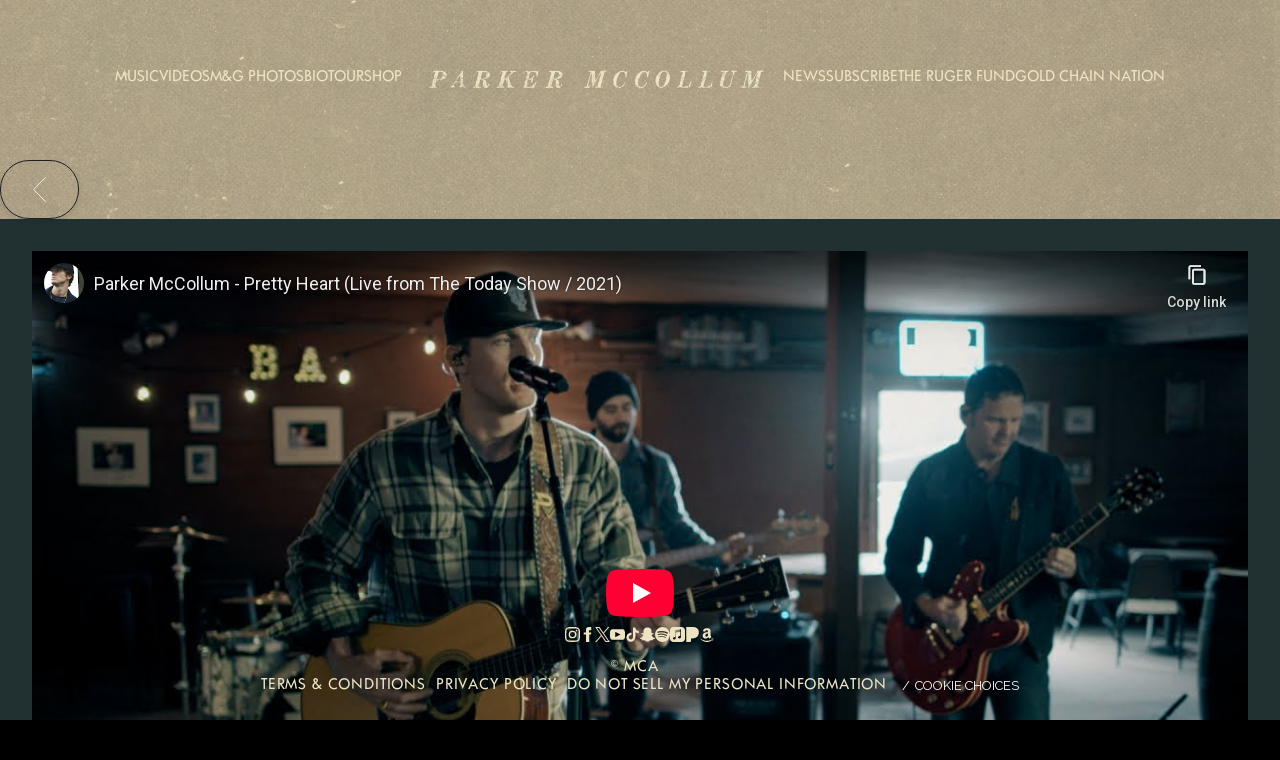

--- FILE ---
content_type: text/html; charset=UTF-8
request_url: https://www.parkermccollum.com/video/parker-mccollum-pretty-heart-live-from-the-today-show-2021/
body_size: 95161
content:
<!DOCTYPE html>
<html lang="en-US" class="no-js">

<head><link media="all" href="https://www.parkermccollum.com/wp-content/cache/autoptimize/2251/css/autoptimize_30d970096e9d57c75d4c245621c30328.css" rel="stylesheet">
    <meta charset="UTF-8">
    <meta name="viewport" content="width=device-width, initial-scale=1">
    <title>Parker McCollum - Pretty Heart (Live from The Today Show / 2021) - Parker McCollum</title>
    <link rel="profile" href="http://gmpg.org/xfn/11">
        <script type="application/javascript">
window.dataLayer = window.dataLayer || []
window.dataLayer.push({
    'waitForPageviewEvent': true,
    'platform': 'Grand Royal',
})
</script><!-- Google Tag Manager -->
<script>(function(w,d,s,l,i){w[l]=w[l]||[];w[l].push({'gtm.start':
new Date().getTime(),event:'gtm.js'});var f=d.getElementsByTagName(s)[0],
j=d.createElement(s),dl=l!='dataLayer'?'&l='+l:'';j.async=true;j.src=
'https://www.googletagmanager.com/gtm.js?id='+i+dl;f.parentNode.insertBefore(j,f);
})(window,document,'script','dataLayer','GTM-N4W4DQR');</script>
<!-- End Google Tag Manager -->    <script type="text/javascript">window.PUSH_GLOBAL = {geo_ip_country: 'US', ip_lookup: 'varnish'};</script><meta name='robots' content='index, follow, max-image-preview:large, max-snippet:-1, max-video-preview:-1' />

	<!-- This site is optimized with the Yoast SEO plugin v23.7 - https://yoast.com/wordpress/plugins/seo/ -->
	<link rel="canonical" href="https://www.parkermccollum.com/video/parker-mccollum-pretty-heart-live-from-the-today-show-2021/" />
	<meta property="og:locale" content="en_US" />
	<meta property="og:type" content="article" />
	<meta property="og:title" content="Parker McCollum - Pretty Heart (Live from The Today Show / 2021) - Parker McCollum" />
	<meta property="og:url" content="https://www.parkermccollum.com/video/parker-mccollum-pretty-heart-live-from-the-today-show-2021/" />
	<meta property="og:site_name" content="Parker McCollum" />
	<meta property="og:image" content="https://www.parkermccollum.com/wp-content/uploads/sites/2251/2025/03/ogpm-compressed.jpg" />
	<meta property="og:image:width" content="1200" />
	<meta property="og:image:height" content="630" />
	<meta property="og:image:type" content="image/jpeg" />
	<meta name="twitter:card" content="summary_large_image" />
	<script type="application/ld+json" class="yoast-schema-graph">{"@context":"https://schema.org","@graph":[{"@type":"WebPage","@id":"https://www.parkermccollum.com/video/parker-mccollum-pretty-heart-live-from-the-today-show-2021/","url":"https://www.parkermccollum.com/video/parker-mccollum-pretty-heart-live-from-the-today-show-2021/","name":"Parker McCollum - Pretty Heart (Live from The Today Show / 2021) - Parker McCollum","isPartOf":{"@id":"https://www.parkermccollum.com/#website"},"datePublished":"2023-05-04T20:15:48+00:00","dateModified":"2023-05-04T20:15:48+00:00","breadcrumb":{"@id":"https://www.parkermccollum.com/video/parker-mccollum-pretty-heart-live-from-the-today-show-2021/#breadcrumb"},"inLanguage":"en-US","potentialAction":[{"@type":"ReadAction","target":["https://www.parkermccollum.com/video/parker-mccollum-pretty-heart-live-from-the-today-show-2021/"]}]},{"@type":"BreadcrumbList","@id":"https://www.parkermccollum.com/video/parker-mccollum-pretty-heart-live-from-the-today-show-2021/#breadcrumb","itemListElement":[{"@type":"ListItem","position":1,"name":"Videos","item":"https://www.parkermccollum.com/video/"},{"@type":"ListItem","position":2,"name":"Parker McCollum &#8211; Pretty Heart (Live from The Today Show / 2021)"}]},{"@type":"WebSite","@id":"https://www.parkermccollum.com/#website","url":"https://www.parkermccollum.com/","name":"Parker McCollum","description":"Official Site","potentialAction":[{"@type":"SearchAction","target":{"@type":"EntryPoint","urlTemplate":"https://www.parkermccollum.com/?s={search_term_string}"},"query-input":{"@type":"PropertyValueSpecification","valueRequired":true,"valueName":"search_term_string"}}],"inLanguage":"en-US"}]}</script>
	<!-- / Yoast SEO plugin. -->


<link rel='dns-prefetch' href='//cdnjs.cloudflare.com' />
<link rel='dns-prefetch' href='//s3.amazonaws.com' />
<link rel='dns-prefetch' href='//fonts.googleapis.com' />
<script type="text/javascript">
/* <![CDATA[ */
window._wpemojiSettings = {"baseUrl":"https:\/\/s.w.org\/images\/core\/emoji\/15.0.3\/72x72\/","ext":".png","svgUrl":"https:\/\/s.w.org\/images\/core\/emoji\/15.0.3\/svg\/","svgExt":".svg","source":{"concatemoji":"https:\/\/www.parkermccollum.com\/wp-includes\/js\/wp-emoji-release.min.js?ver=6.6.4"}};
/*! This file is auto-generated */
!function(i,n){var o,s,e;function c(e){try{var t={supportTests:e,timestamp:(new Date).valueOf()};sessionStorage.setItem(o,JSON.stringify(t))}catch(e){}}function p(e,t,n){e.clearRect(0,0,e.canvas.width,e.canvas.height),e.fillText(t,0,0);var t=new Uint32Array(e.getImageData(0,0,e.canvas.width,e.canvas.height).data),r=(e.clearRect(0,0,e.canvas.width,e.canvas.height),e.fillText(n,0,0),new Uint32Array(e.getImageData(0,0,e.canvas.width,e.canvas.height).data));return t.every(function(e,t){return e===r[t]})}function u(e,t,n){switch(t){case"flag":return n(e,"\ud83c\udff3\ufe0f\u200d\u26a7\ufe0f","\ud83c\udff3\ufe0f\u200b\u26a7\ufe0f")?!1:!n(e,"\ud83c\uddfa\ud83c\uddf3","\ud83c\uddfa\u200b\ud83c\uddf3")&&!n(e,"\ud83c\udff4\udb40\udc67\udb40\udc62\udb40\udc65\udb40\udc6e\udb40\udc67\udb40\udc7f","\ud83c\udff4\u200b\udb40\udc67\u200b\udb40\udc62\u200b\udb40\udc65\u200b\udb40\udc6e\u200b\udb40\udc67\u200b\udb40\udc7f");case"emoji":return!n(e,"\ud83d\udc26\u200d\u2b1b","\ud83d\udc26\u200b\u2b1b")}return!1}function f(e,t,n){var r="undefined"!=typeof WorkerGlobalScope&&self instanceof WorkerGlobalScope?new OffscreenCanvas(300,150):i.createElement("canvas"),a=r.getContext("2d",{willReadFrequently:!0}),o=(a.textBaseline="top",a.font="600 32px Arial",{});return e.forEach(function(e){o[e]=t(a,e,n)}),o}function t(e){var t=i.createElement("script");t.src=e,t.defer=!0,i.head.appendChild(t)}"undefined"!=typeof Promise&&(o="wpEmojiSettingsSupports",s=["flag","emoji"],n.supports={everything:!0,everythingExceptFlag:!0},e=new Promise(function(e){i.addEventListener("DOMContentLoaded",e,{once:!0})}),new Promise(function(t){var n=function(){try{var e=JSON.parse(sessionStorage.getItem(o));if("object"==typeof e&&"number"==typeof e.timestamp&&(new Date).valueOf()<e.timestamp+604800&&"object"==typeof e.supportTests)return e.supportTests}catch(e){}return null}();if(!n){if("undefined"!=typeof Worker&&"undefined"!=typeof OffscreenCanvas&&"undefined"!=typeof URL&&URL.createObjectURL&&"undefined"!=typeof Blob)try{var e="postMessage("+f.toString()+"("+[JSON.stringify(s),u.toString(),p.toString()].join(",")+"));",r=new Blob([e],{type:"text/javascript"}),a=new Worker(URL.createObjectURL(r),{name:"wpTestEmojiSupports"});return void(a.onmessage=function(e){c(n=e.data),a.terminate(),t(n)})}catch(e){}c(n=f(s,u,p))}t(n)}).then(function(e){for(var t in e)n.supports[t]=e[t],n.supports.everything=n.supports.everything&&n.supports[t],"flag"!==t&&(n.supports.everythingExceptFlag=n.supports.everythingExceptFlag&&n.supports[t]);n.supports.everythingExceptFlag=n.supports.everythingExceptFlag&&!n.supports.flag,n.DOMReady=!1,n.readyCallback=function(){n.DOMReady=!0}}).then(function(){return e}).then(function(){var e;n.supports.everything||(n.readyCallback(),(e=n.source||{}).concatemoji?t(e.concatemoji):e.wpemoji&&e.twemoji&&(t(e.twemoji),t(e.wpemoji)))}))}((window,document),window._wpemojiSettings);
/* ]]> */
</script>


<style id='wp-emoji-styles-inline-css' type='text/css'>

	img.wp-smiley, img.emoji {
		display: inline !important;
		border: none !important;
		box-shadow: none !important;
		height: 1em !important;
		width: 1em !important;
		margin: 0 0.07em !important;
		vertical-align: -0.1em !important;
		background: none !important;
		padding: 0 !important;
	}
</style>

<style id='classic-theme-styles-inline-css' type='text/css'>
/*! This file is auto-generated */
.wp-block-button__link{color:#fff;background-color:#32373c;border-radius:9999px;box-shadow:none;text-decoration:none;padding:calc(.667em + 2px) calc(1.333em + 2px);font-size:1.125em}.wp-block-file__button{background:#32373c;color:#fff;text-decoration:none}
</style>

<style id='global-styles-inline-css' type='text/css'>
body{--wp--preset--color--black: #000000;--wp--preset--color--cyan-bluish-gray: #abb8c3;--wp--preset--color--white: #ffffff;--wp--preset--color--pale-pink: #f78da7;--wp--preset--color--vivid-red: #cf2e2e;--wp--preset--color--luminous-vivid-orange: #ff6900;--wp--preset--color--luminous-vivid-amber: #fcb900;--wp--preset--color--light-green-cyan: #7bdcb5;--wp--preset--color--vivid-green-cyan: #00d084;--wp--preset--color--pale-cyan-blue: #8ed1fc;--wp--preset--color--vivid-cyan-blue: #0693e3;--wp--preset--color--vivid-purple: #9b51e0;--wp--preset--gradient--vivid-cyan-blue-to-vivid-purple: linear-gradient(135deg,rgba(6,147,227,1) 0%,rgb(155,81,224) 100%);--wp--preset--gradient--light-green-cyan-to-vivid-green-cyan: linear-gradient(135deg,rgb(122,220,180) 0%,rgb(0,208,130) 100%);--wp--preset--gradient--luminous-vivid-amber-to-luminous-vivid-orange: linear-gradient(135deg,rgba(252,185,0,1) 0%,rgba(255,105,0,1) 100%);--wp--preset--gradient--luminous-vivid-orange-to-vivid-red: linear-gradient(135deg,rgba(255,105,0,1) 0%,rgb(207,46,46) 100%);--wp--preset--gradient--very-light-gray-to-cyan-bluish-gray: linear-gradient(135deg,rgb(238,238,238) 0%,rgb(169,184,195) 100%);--wp--preset--gradient--cool-to-warm-spectrum: linear-gradient(135deg,rgb(74,234,220) 0%,rgb(151,120,209) 20%,rgb(207,42,186) 40%,rgb(238,44,130) 60%,rgb(251,105,98) 80%,rgb(254,248,76) 100%);--wp--preset--gradient--blush-light-purple: linear-gradient(135deg,rgb(255,206,236) 0%,rgb(152,150,240) 100%);--wp--preset--gradient--blush-bordeaux: linear-gradient(135deg,rgb(254,205,165) 0%,rgb(254,45,45) 50%,rgb(107,0,62) 100%);--wp--preset--gradient--luminous-dusk: linear-gradient(135deg,rgb(255,203,112) 0%,rgb(199,81,192) 50%,rgb(65,88,208) 100%);--wp--preset--gradient--pale-ocean: linear-gradient(135deg,rgb(255,245,203) 0%,rgb(182,227,212) 50%,rgb(51,167,181) 100%);--wp--preset--gradient--electric-grass: linear-gradient(135deg,rgb(202,248,128) 0%,rgb(113,206,126) 100%);--wp--preset--gradient--midnight: linear-gradient(135deg,rgb(2,3,129) 0%,rgb(40,116,252) 100%);--wp--preset--font-size--small: 13px;--wp--preset--font-size--medium: 20px;--wp--preset--font-size--large: 36px;--wp--preset--font-size--x-large: 42px;--wp--preset--spacing--20: 0.44rem;--wp--preset--spacing--30: 0.67rem;--wp--preset--spacing--40: 1rem;--wp--preset--spacing--50: 1.5rem;--wp--preset--spacing--60: 2.25rem;--wp--preset--spacing--70: 3.38rem;--wp--preset--spacing--80: 5.06rem;--wp--preset--shadow--natural: 6px 6px 9px rgba(0, 0, 0, 0.2);--wp--preset--shadow--deep: 12px 12px 50px rgba(0, 0, 0, 0.4);--wp--preset--shadow--sharp: 6px 6px 0px rgba(0, 0, 0, 0.2);--wp--preset--shadow--outlined: 6px 6px 0px -3px rgba(255, 255, 255, 1), 6px 6px rgba(0, 0, 0, 1);--wp--preset--shadow--crisp: 6px 6px 0px rgba(0, 0, 0, 1);}:where(.is-layout-flex){gap: 0.5em;}:where(.is-layout-grid){gap: 0.5em;}body .is-layout-flow > .alignleft{float: left;margin-inline-start: 0;margin-inline-end: 2em;}body .is-layout-flow > .alignright{float: right;margin-inline-start: 2em;margin-inline-end: 0;}body .is-layout-flow > .aligncenter{margin-left: auto !important;margin-right: auto !important;}body .is-layout-constrained > .alignleft{float: left;margin-inline-start: 0;margin-inline-end: 2em;}body .is-layout-constrained > .alignright{float: right;margin-inline-start: 2em;margin-inline-end: 0;}body .is-layout-constrained > .aligncenter{margin-left: auto !important;margin-right: auto !important;}body .is-layout-constrained > :where(:not(.alignleft):not(.alignright):not(.alignfull)){max-width: var(--wp--style--global--content-size);margin-left: auto !important;margin-right: auto !important;}body .is-layout-constrained > .alignwide{max-width: var(--wp--style--global--wide-size);}body .is-layout-flex{display: flex;}body .is-layout-flex{flex-wrap: wrap;align-items: center;}body .is-layout-flex > *{margin: 0;}body .is-layout-grid{display: grid;}body .is-layout-grid > *{margin: 0;}:where(.wp-block-columns.is-layout-flex){gap: 2em;}:where(.wp-block-columns.is-layout-grid){gap: 2em;}:where(.wp-block-post-template.is-layout-flex){gap: 1.25em;}:where(.wp-block-post-template.is-layout-grid){gap: 1.25em;}.has-black-color{color: var(--wp--preset--color--black) !important;}.has-cyan-bluish-gray-color{color: var(--wp--preset--color--cyan-bluish-gray) !important;}.has-white-color{color: var(--wp--preset--color--white) !important;}.has-pale-pink-color{color: var(--wp--preset--color--pale-pink) !important;}.has-vivid-red-color{color: var(--wp--preset--color--vivid-red) !important;}.has-luminous-vivid-orange-color{color: var(--wp--preset--color--luminous-vivid-orange) !important;}.has-luminous-vivid-amber-color{color: var(--wp--preset--color--luminous-vivid-amber) !important;}.has-light-green-cyan-color{color: var(--wp--preset--color--light-green-cyan) !important;}.has-vivid-green-cyan-color{color: var(--wp--preset--color--vivid-green-cyan) !important;}.has-pale-cyan-blue-color{color: var(--wp--preset--color--pale-cyan-blue) !important;}.has-vivid-cyan-blue-color{color: var(--wp--preset--color--vivid-cyan-blue) !important;}.has-vivid-purple-color{color: var(--wp--preset--color--vivid-purple) !important;}.has-black-background-color{background-color: var(--wp--preset--color--black) !important;}.has-cyan-bluish-gray-background-color{background-color: var(--wp--preset--color--cyan-bluish-gray) !important;}.has-white-background-color{background-color: var(--wp--preset--color--white) !important;}.has-pale-pink-background-color{background-color: var(--wp--preset--color--pale-pink) !important;}.has-vivid-red-background-color{background-color: var(--wp--preset--color--vivid-red) !important;}.has-luminous-vivid-orange-background-color{background-color: var(--wp--preset--color--luminous-vivid-orange) !important;}.has-luminous-vivid-amber-background-color{background-color: var(--wp--preset--color--luminous-vivid-amber) !important;}.has-light-green-cyan-background-color{background-color: var(--wp--preset--color--light-green-cyan) !important;}.has-vivid-green-cyan-background-color{background-color: var(--wp--preset--color--vivid-green-cyan) !important;}.has-pale-cyan-blue-background-color{background-color: var(--wp--preset--color--pale-cyan-blue) !important;}.has-vivid-cyan-blue-background-color{background-color: var(--wp--preset--color--vivid-cyan-blue) !important;}.has-vivid-purple-background-color{background-color: var(--wp--preset--color--vivid-purple) !important;}.has-black-border-color{border-color: var(--wp--preset--color--black) !important;}.has-cyan-bluish-gray-border-color{border-color: var(--wp--preset--color--cyan-bluish-gray) !important;}.has-white-border-color{border-color: var(--wp--preset--color--white) !important;}.has-pale-pink-border-color{border-color: var(--wp--preset--color--pale-pink) !important;}.has-vivid-red-border-color{border-color: var(--wp--preset--color--vivid-red) !important;}.has-luminous-vivid-orange-border-color{border-color: var(--wp--preset--color--luminous-vivid-orange) !important;}.has-luminous-vivid-amber-border-color{border-color: var(--wp--preset--color--luminous-vivid-amber) !important;}.has-light-green-cyan-border-color{border-color: var(--wp--preset--color--light-green-cyan) !important;}.has-vivid-green-cyan-border-color{border-color: var(--wp--preset--color--vivid-green-cyan) !important;}.has-pale-cyan-blue-border-color{border-color: var(--wp--preset--color--pale-cyan-blue) !important;}.has-vivid-cyan-blue-border-color{border-color: var(--wp--preset--color--vivid-cyan-blue) !important;}.has-vivid-purple-border-color{border-color: var(--wp--preset--color--vivid-purple) !important;}.has-vivid-cyan-blue-to-vivid-purple-gradient-background{background: var(--wp--preset--gradient--vivid-cyan-blue-to-vivid-purple) !important;}.has-light-green-cyan-to-vivid-green-cyan-gradient-background{background: var(--wp--preset--gradient--light-green-cyan-to-vivid-green-cyan) !important;}.has-luminous-vivid-amber-to-luminous-vivid-orange-gradient-background{background: var(--wp--preset--gradient--luminous-vivid-amber-to-luminous-vivid-orange) !important;}.has-luminous-vivid-orange-to-vivid-red-gradient-background{background: var(--wp--preset--gradient--luminous-vivid-orange-to-vivid-red) !important;}.has-very-light-gray-to-cyan-bluish-gray-gradient-background{background: var(--wp--preset--gradient--very-light-gray-to-cyan-bluish-gray) !important;}.has-cool-to-warm-spectrum-gradient-background{background: var(--wp--preset--gradient--cool-to-warm-spectrum) !important;}.has-blush-light-purple-gradient-background{background: var(--wp--preset--gradient--blush-light-purple) !important;}.has-blush-bordeaux-gradient-background{background: var(--wp--preset--gradient--blush-bordeaux) !important;}.has-luminous-dusk-gradient-background{background: var(--wp--preset--gradient--luminous-dusk) !important;}.has-pale-ocean-gradient-background{background: var(--wp--preset--gradient--pale-ocean) !important;}.has-electric-grass-gradient-background{background: var(--wp--preset--gradient--electric-grass) !important;}.has-midnight-gradient-background{background: var(--wp--preset--gradient--midnight) !important;}.has-small-font-size{font-size: var(--wp--preset--font-size--small) !important;}.has-medium-font-size{font-size: var(--wp--preset--font-size--medium) !important;}.has-large-font-size{font-size: var(--wp--preset--font-size--large) !important;}.has-x-large-font-size{font-size: var(--wp--preset--font-size--x-large) !important;}
:where(.wp-block-columns.is-layout-flex){gap: 2em;}:where(.wp-block-columns.is-layout-grid){gap: 2em;}
.wp-block-pullquote{font-size: 1.5em;line-height: 1.6;}
.wp-block-navigation a:where(:not(.wp-element-button)){color: inherit;}
:where(.wp-block-post-template.is-layout-flex){gap: 1.25em;}:where(.wp-block-post-template.is-layout-grid){gap: 1.25em;}
</style>

<style id='grGlobalMainStyles-inline-css' type='text/css'>

        @media only screen and (max-width: 56.25em) {
          .evidon-banner {
            display: -webkit-box !important;
            display: -webkit-flex !important;
            display: -moz-flex !important;
            display: -ms-flexbox !important;
            display: flex !important;
            -webkit-flex-wrap: wrap;
            -moz-flex-wrap: wrap;
            -ms-flex-wrap: wrap;
            flex-wrap: wrap;
            -webkit-box-pack: center;
            -ms-flex-pack: center;
            -webkit-justify-content: center;
            -moz-justify-content: center;
            justify-content: center; }
          .evidon-banner .evidon-banner-collapse-message {
              width: 100%; } }
        

            .evidon-notice-link {
                white-space: nowrap;
            }
            .evidon-consent-link {
                display: -webkit-box;
                display: -webkit-flex;
                display: -moz-flex;
                display: -ms-flexbox;
                display: flex;
                -webkit-box-align: center;
                -ms-flex-align: center;
                -webkit-align-items: center;
                -moz-align-items: center;
                align-items: center;
            }
            .evidon-notice-link a {
                font-size: 100% !important;
            }
        
</style>















<link rel='stylesheet' id='gfont-css' href='https://fonts.googleapis.com/css?family=Lato%3A300%2C400%2C700%2C900&#038;ver=6.6.4' type='text/css' media='all' />

<link rel='stylesheet' id='google-font-Raleway-css' href='https://fonts.googleapis.com/css?family=Raleway&#038;ver=6.6.4' type='text/css' media='all' />
<link rel='stylesheet' id='google-font-Roboto-css' href='https://fonts.googleapis.com/css?family=Roboto&#038;ver=6.6.4' type='text/css' media='all' />
<link rel='stylesheet' id='google-font--css' href='https://fonts.googleapis.com/css?family&#038;ver=6.6.4' type='text/css' media='all' />








<style id='wp-dynamic-css-grand-royal-layout-multipage-header-skin-styles-inline-css' type='text/css'>
  .site-header, .site-header .slide-menu-gr-container { background-color: #ffffff; }  @media only screen and (min-width: 50em){ .site-header.site-header-transparent .slide-menu-gr-container { background-color: transparent; } }  .site-header.site-header-transparent #slide-menu-gr.docked{ background-color: #ffffff; }  .site-header .slide-menu-gr-container { font-family: Roboto; font-weight: 100; }  .site-header #menu-main a { color: #ffffff; fill: #ffffff; } .site-header #menu-social a { color: #000; fill: #000; } .site-header #menu-main a:hover { color: #54b1bc; fill: #54b1bc; } .site-header #menu-social a:hover { color: #182b2f; fill: #182b2f; }    .site-header #menu-main .menu-item-social a { fill: #000; } .site-header #menu-main .menu-item-social a svg.h, .site-header #menu-main .menu-item-social a img { height: 25px; max-width: 25px; } .site-header #menu-main .menu-item-social a svg.w { width: 25px; max-height: 25px; }  .menu-social-container li, .menu-social-container li a, .menu-social-container li a .icon, .umggr-fixed-social-menu-container li, .umggr-fixed-social-menu-container li a, .umggr-fixed-social-menu-container li .icon { font-size: 25px; color: #000; } .umggr-fixed-social-menu-container.umggr-fixed-social-menu-top-left   .umggr-fixed-social-menu   li.community   .community-container   a.community-members-phone-number, .umggr-fixed-social-menu-container.umggr-fixed-social-menu-bottom-left   .umggr-fixed-social-menu   li.community   .community-container   a.community-members-phone-number, .umggr-fixed-social-menu-container.umggr-fixed-social-menu-middle-left   .umggr-fixed-social-menu   li.community   .community-container   a.community-members-phone-number { left: 25px; } .umggr-fixed-social-menu-container.umggr-fixed-social-menu-top-right   .umggr-fixed-social-menu   li.community   .community-container   a.community-members-phone-number, .umggr-fixed-social-menu-container.umggr-fixed-social-menu-bottom-right   .umggr-fixed-social-menu   li.community   .community-container   a.community-members-phone-number, .umggr-fixed-social-menu-container.umggr-fixed-social-menu-middle-right   .umggr-fixed-social-menu   li.community   .community-container   a.community-members-phone-number { right: 25px; }  .site-header #menu-main .active-page a { color: #54b1bc; }  .site-header .newsletter-header svg { fill: #fff; } .site-header .mobile-nav-header span { background-color: #ffffff; }  @media screen and (min-width: 800px) { .site-header.site-header-transparent #menu-main a { color: #ffffff; }   .site-header.site-header-transparent #menu-main a:hover { color: #000000; }    .site-header.site-header-transparent #menu-main .active-page a { color: #000000; } }  #slide-menu-gr-peakaboo .slide-menu-gr-child, #slide-menu-gr-filter .slide-menu-gr-filter-toggle, #slide-menu-gr-filter .slide-menu-gr-peakaboo { background-color: #000000; } #slide-menu-gr-peakaboo .slide-menu-gr-child.slide-menu-transparent { background-color: transparent; }  #slide-menu-gr-peakaboo .slide-menu-gr-child .slide-menu-gr-item a, #slide-menu-gr-filter .slide-menu-gr-peakaboo .slide-menu-gr-item a { color: #ffffff; } #slide-menu-gr-peakaboo .slide-menu-gr-child .slide-menu-gr-item a svg, #slide-menu-gr-filter .slide-menu-gr-peakaboo .slide-menu-gr-item a svg { fill: #ffffff; } #slide-menu-gr-peakaboo .slide-menu-gr-item button.ae-follow-spotify-button { background-color: #54b1bc; }  @media screen and (min-width: 800px) { #slide-menu-gr-peakaboo     .slide-menu-gr-child.slide-menu-transparent     .slide-menu-gr-item     a,   #slide-menu-gr-filter     .slide-menu-gr-peakaboo     .slide-menu-transparent     .slide-menu-gr-item     a { color: #ffffff; }   #slide-menu-gr-peakaboo     .slide-menu-gr-child.slide-menu-transparent     .slide-menu-gr-item     a svg,   #slide-menu-gr-filter     .slide-menu-gr-peakaboo     .slide-menu-transparent     .slide-menu-gr-item       a svg { fill: #ffffff; } }  #slide-menu-gr-filter .slide-menu-gr-filter-toggle { color: #54b1bc; background-color: #000000; }  #slide-menu-gr-filter .slide-menu-gr-filter-toggle:hover { color: #aa2330; } #slide-menu-gr-peakaboo .slide-menu-gr-child .slide-menu-gr-item a, #slide-menu-gr-filter .slide-menu-gr-peakaboo .slide-menu-gr-item a { color: #ffffff; }  #slide-menu-gr-peakaboo .slide-menu-gr-child .slide-menu-gr-item a:hover, #slide-menu-gr-filter .slide-menu-gr-peakaboo .slide-menu-gr-item a:hover { opacity: 0.6; filter: alpha(opacity=60); color: #54b1bc; }  .slide-menu-gr-container .slide-menu-gr-parent .slide-menu-gr-item a:hover { color: #ffffff; } .site-header-transparent   .slide-menu-gr-container   .slide-menu-gr-parent   .slide-menu-gr-item   a:hover { color: #ffffff; } .slide-menu-gr-container   .slide-menu-gr-parent   .slide-menu-gr-item.with-children   .slide-menu-gr-child   .slide-menu-gr-item   a { color: #ffffff; opacity: 0.6; filter: alpha(opacity=60); }  @media screen and (min-width: 800px) { .site-header-transparent     .slide-menu-gr-container     .slide-menu-gr-parent     .slide-menu-gr-item     a:hover,   .slide-menu-gr-container     .slide-menu-gr-parent     .slide-menu-gr-item.with-children     .slide-menu-gr-child.slide-menu-transparent     .slide-menu-gr-item     a { color: #ffffff; }   .slide-menu-gr-container     .slide-menu-gr-parent     .slide-menu-gr-item.with-children     .slide-menu-gr-child     .slide-menu-gr-item     a { color: #ffffff; opacity: 1; filter: alpha(opacity=100); } }  #slide-menu-gr-peakaboo   .slide-menu-gr-child.slide-menu-transparent   .slide-menu-gr-item   a:hover, #slide-menu-gr-filter   .slide-menu-gr-peakaboo   .slide-menu-transparent   .slide-menu-gr-item   a:hover { color: #000000; opacity: 1; filter: alpha(opacity=100); }  .page-navigation.bar .back-button { background-color: #000000; } .page-navigation.bar .back-button polyline { stroke: #ffffff; }  .site-header .header-mailing-list .ae-cform-container a { background-color: #fb875e; color: #fff; }  .site-header .header-mailing-list .ae-cform-container a:hover { color: #fff; opacity: 0.6; filter: alpha(opacity=60); } #umggr-loader { background-color: #000000; } #umggr-splash { background-color: #000000; } .close-modal, .splash-mute-unmute { background-color: #aa2330; } .splash-mute-unmute a { color: #ffffff; }    
</style>
<style id='wp-dynamic-css-grand-royal-layout-multipage-footer-skin-styles-inline-css' type='text/css'>
  #site-footer .footer-links { background-color: #fefefe; color: #2d2d2d; }  #site-footer .footer-legal { background-color: #eee; }  #site-footer .footer-legal a { color: #000; }  #site-footer .footer-legal a:hover { opacity: 0.6; filter: alpha(opacity=60); color: #000; }  #site-footer .footer-social-menu a { color: #2d2d2d; fill: #2d2d2d; } #site-footer .footer-social-menu button.ae-follow-spotify-button { background-color: #2d2d2d; } #site-footer .footer-social-menu a svg .background { fill: #fefefe; }  #site-footer .footer-social-menu a:hover { color: #fb875e; fill: #fb875e; } #site-footer .footer-social-menu button.ae-follow-spotify-button { background-color: #000; } #site-footer .footer-social-menu button.ae-follow-spotify-button:hover { background-color: #fb875e; }  #site-footer .footer-social-menu li svg.h { height: 25px; max-width: 25px; } #site-footer .footer-social-menu li svg.w { width: 25px; max-height: 25px; } #site-footer .footer-social-menu li .icon.fa { font-size: 25px; } #site-footer button.ae-follow-spotify-button { background-color: #54b1bc; }  #site-footer .footer-social-menu button.ae-follow-spotify-button { background-color: #000; } #site-footer .footer-social-menu button.ae-follow-spotify-button:hover { background-color: #000; }  #site-footer .footer-links .ae-cform-container { color: #2d2d2d; }  #site-footer .footer-links .ae-cform-container a { background-color: #fb875e; color: #fff; }  #site-footer .footer-links .ae-cform-container a:hover { color: #fff; opacity: 0.6; filter: alpha(opacity=60); }  #site-footer .mobile-spacer { background-color: #000000; }  #site-footer [id^="menu-social"] .menu-item a { color: #000; fill: #000; }  #site-footer [id^="menu-social"] .menu-item a:hover { color: #182b2f; fill: #182b2f; }  #site-footer [id^="menu-social"] a .icon.fa { color: #000; fill: #000; }  #site-footer [id^="menu-social"] a .icon.fa:hover { color: #182b2f; fill: #182b2f; }  #docked-menu-gr { background-color: #aa2330; } #docked-menu-gr ul li svg { fill: #ffffff; }   
</style>
<style id='wp-dynamic-css-grand-royal-layout-multipage-frontend-skin-styles-inline-css' type='text/css'>
     @font-face { font-family: Raleway; font-weight: 400; font-style: normal; }  @font-face { font-family: Raleway; font-weight: 400; font-style: italic; }  @font-face { font-family: Raleway; font-weight: 700; font-style: normal; }  @font-face { font-family: Raleway; font-weight: 700; font-style: italic; }  .tour-load-more, .music-filter, body { font-family: Raleway; font-weight: normal; background-color: #000000; color: #ffffff; }  h1, h2, h3 { color: #ffffff; }  .section-header h2, .section-header a { color: #ffffff; }  .section-header a.link { color: #54b1bc; }    .custom-header-font-family > h1, .custom-header-font-family > h2, .custom-header-font-family > h3, .custom-header-font-family .section-header h1, .custom-header-font-family .section-header h2, .custom-header-font-family .section-header h3, .custom-header-font-family div[class*='title-container'] h1, .custom-header-font-family .c-artist-header .title, .custom-header-font-family .c-artist-header .subtitle, #release.custom-header-font-family h1, #custom-page.custom-header-font-family .single-post header h1, #custom-page.custom-header-font-family .single-post header h2, #custom-page.custom-header-font-family .single-post header h3, #news-post.custom-header-font-family .single-post h1, #about.custom-header-font-family header h1, #embed-page.custom-header-font-family h1 { font-family: 'Roboto' !important; }  .custom-header-font-weight > h1, .custom-header-font-weight > h2, .custom-header-font-weight > h3, .custom-header-font-weight .section-header h1, .custom-header-font-weight .section-header h2, .custom-header-font-weight .section-header h3, .custom-header-font-weight div[class*='title-container'] h1, .custom-header-font-weight .c-artist-header .title, .custom-header-font-weight .c-artist-header .subtitle, #release.custom-header-font-weight h1, #custom-page.custom-header-font-weight .single-post header h1, #custom-page.custom-header-font-weight .single-post header h2, #custom-page.custom-header-font-weight .single-post header h3, #news-post.custom-header-font-weight .single-post h1, #about.custom-header-font-weight header h1, #embed-page.custom-header-font-weight h1 { font-weight: normal; !important; }  .custom-header-font-style > h1, .custom-header-font-style > h2, .custom-header-font-style > h3, .custom-header-font-style .section-header h1, .custom-header-font-style .section-header h2, .custom-header-font-style .section-header h3, .custom-header-font-style div[class*='title-container'] h1, .custom-header-font-style .c-artist-header .title, .custom-header-font-style .c-artist-header .subtitle, #release.custom-header-font-style h1, #custom-page.custom-header-font-style .single-post header h1, #custom-page.custom-header-font-style .single-post header h2, #custom-page.custom-header-font-style .single-post header h3, #news-post.custom-header-font-style .single-post h1, #about.custom-header-font-style header h1, #embed-page.custom-header-font-style h1 { font-style: normal; !important; }  .custom-header-font-size > h1, .custom-header-font-size .section-header h1, .custom-header-font-size div[class*='title-container'] h1, .custom-header-font-size .c-artist-header .title, #release.custom-header-font-size h1, #custom-page.custom-header-font-size .single-post header h1, #news-post.custom-header-font-size .single-post h1, #about.custom-header-font-size header h1, #embed-page.custom-header-font-size h1 { font-size: ; !important; line-height: 1.2; }  .custom-header-font-size > h2, .custom-header-font-size .section-header h2, .custom-header-font-size div[class*='title-container'] h2, #custom-page.custom-header-font-size .single-post header h2, .custom-header-font-size .c-artist-header .subtitle { font-size: calc( / 1.5); !important; line-height: 1.2; }  .custom-header-font-size > h3, .custom-header-font-size div[class*='title-container'] h3, #custom-page.custom-header-font-size .single-post header h3 { font-size: calc( / 1.75); !important; line-height: 1.2; }  .custom-header-font-size > h4, .custom-header-font-size > h5, .custom-header-font-size > h6{ font-size: 120%; !important; line-height: 1.2; }    .custom-caption-font-family .c-slider_music__inner .text__content h2.title, .custom-caption-font-family .disco-tiled.isotope-gallery .release-title-overlay h2, .custom-caption-font-family .umggr-disco-jukebox .umggr-swiper-slide .umggr-swiper-html-content .release-title h2, .custom-caption-font-family .c-exhibition.c-exhibition__music h3.title, .custom-caption-font-family .umg-gr-display-layout-slick .video-slider .slide-content h2.caption, .custom-caption-font-family .umg-gr-display-layout-slider-v2 .video-slider .video__content h2.caption, .custom-caption-font-family .umg-gr-display-layout-grid .isotope-gallery-item .slide-snippet h2.caption, .custom-caption-font-family .c-exhibition__video .item-title .title, .custom-caption-font-family .umg-gr-display-layout-slider #video-gallery h2, .custom-caption-font-family .news-tiled .slide-snippet h2, .custom-caption-font-family #artists .slide-title h3, .custom-caption-font-family .section__inner h2, .custom-caption-font-family.photo-galleries .slider-gr .slider-gr-title h2 { font-family: 'Roboto'; !important; }  .custom-caption-font-weight .c-slider_music__inner .text__content h2.title, .custom-caption-font-weight .disco-tiled.isotope-gallery .release-title-overlay h2, .custom-caption-font-weight .umggr-disco-jukebox .umggr-swiper-slide .umggr-swiper-html-content .release-title h2, .custom-caption-font-weight .c-exhibition.c-exhibition__music h3.title, .custom-caption-font-weight .umg-gr-display-layout-slick .video-slider .slide-content h2.caption, .custom-caption-font-weight .umg-gr-display-layout-slider-v2 .video-slider .video__content h2.caption, .custom-caption-font-weight .umg-gr-display-layout-grid .isotope-gallery-item .slide-snippet h2.caption, .custom-caption-font-weight .c-exhibition__video .item-title .title, .custom-caption-font-weight .umg-gr-display-layout-slider #video-gallery h2, .custom-caption-font-weight .news-tiled .slide-snippet h2, .custom-caption-font-weight #artists .slide-title h3, .custom-caption-font-weight .section__inner h2, .custom-caption-font-weight.photo-galleries .slider-gr .slider-gr-title h2 { font-weight: normal; !important; }  .custom-caption-font-style .c-slider_music__inner .text__content h2.title, .custom-caption-font-style .disco-tiled.isotope-gallery .release-title-overlay h2, .custom-caption-font-style .umggr-disco-jukebox .umggr-swiper-slide .umggr-swiper-html-content .release-title h2, .custom-caption-font-style .c-exhibition.c-exhibition__music h3.title, .custom-caption-font-style .umg-gr-display-layout-slick .video-slider .slide-content h2.caption, .custom-caption-font-style .umg-gr-display-layout-slider-v2 .video-slider .video__content h2.caption, .custom-caption-font-style .umg-gr-display-layout-grid .isotope-gallery-item .slide-snippet h2.caption, .custom-caption-font-style .c-exhibition__video .item-title .title, .custom-caption-font-style .umg-gr-display-layout-slider #video-gallery h2, .custom-caption-font-style .news-tiled .slide-snippet h2, .custom-caption-font-style #artists .slide-title h3, .custom-caption-font-style .section__inner h2, .custom-caption-font-style.photo-galleries .slider-gr .slider-gr-title h2 { font-style: normal; !important; }  .custom-caption-font-size .c-slider_music__inner .text__content h2.title, .custom-caption-font-size .disco-tiled.isotope-gallery .release-title-overlay h2, .custom-caption-font-size .umggr-disco-jukebox .umggr-swiper-slide .umggr-swiper-html-content .release-title h2, .custom-caption-font-size .c-exhibition.c-exhibition__music h3.title, .custom-caption-font-size .umg-gr-display-layout-slick .video-slider .slide-content h2.caption, .custom-caption-font-size .umg-gr-display-layout-slider-v2 .video-slider .video__content h2.caption, .custom-caption-font-size .umg-gr-display-layout-grid .isotope-gallery-item .slide-snippet h2.caption, .custom-caption-font-size .c-exhibition__video .item-title .title, .custom-caption-font-size .umg-gr-display-layout-slider #video-gallery h2, .custom-caption-font-size .news-tiled .slide-snippet h2, .custom-caption-font-size #artists .slide-title h3, .custom-caption-font-size .section__inner h2, .custom-caption-font-size.photo-galleries .slider-gr .slider-gr-title h2 { font-size: ; !important; line-height: 1.2; }    .custom-button-font-family .news-tiled a.news-load-more, .custom-button-font-family .page-navigation.button .a-button, .custom-button-font-family .ae-cform-container input[type="submit"], .custom-button-font-family .a-button, #release.custom-button-font-family .page-navigation.button .a-button, .custom-button-font-family .store-container .section-footer__button-underlay .button .button__label, .custom-button-font-family .store-contain .section-footer__button-underlay .button .button__label, #tour.custom-button-font-family a.track-link, #tour.custom-button-font-family a.my-city-link, #tour.custom-button-font-family a.tour-btn, #home-tour-section.custom-button-font-family a.track-link, #home-tour-section.custom-button-font-family a.my-city-link, #home-tour-section.custom-button-font-family a.tour-btn { font-family: ''; !important; }  .custom-button-font-family .cart-footer__checkout span.button__label{ font-family: ''; !important; display: inline-block; }  .custom-button-font-weight .news-tiled a.news-load-more, .custom-button-font-weight .page-navigation.button .a-button, .custom-button-font-weight .ae-cform-container input[type="submit"], .custom-button-font-weight .a-button, #release.custom-button-font-weight .page-navigation.button .a-button, .custom-button-font-weight .store-container .section-footer__button-underlay .button .button__label, .custom-button-font-weight .store-contain .section-footer__button-underlay .button .button__label, .custom-button-font-weight .cart-footer__checkout span.button__label, #tour.custom-button-font-weight a.track-link, #tour.custom-button-font-weight a.my-city-link, #tour.custom-button-font-weight a.tour-btn, #home-tour-section.custom-button-font-weight a.track-link, #home-tour-section.custom-button-font-weight a.my-city-link, #home-tour-section.custom-button-font-weight a.tour-btn { font-weight: normal; !important; }  .custom-button-font-style .news-tiled a.news-load-more, .custom-button-font-style .page-navigation.button .a-button, .custom-button-font-style .ae-cform-container input[type="submit"], .custom-button-font-style .a-button, #release.custom-button-font-style .page-navigation.button .a-button, .custom-button-font-style .store-container .section-footer__button-underlay .button .button__label, .custom-button-font-style .store-contain .section-footer__button-underlay .button .button__label, .custom-button-font-style .cart-footer__checkout span.button__label, #tour.custom-button-font-style a.track-link, #tour.custom-button-font-style a.my-city-link, #tour.custom-button-font-style a.tour-btn, #home-tour-section.custom-button-font-style a.track-link, #home-tour-section.custom-button-font-style a.my-city-link, #home-tour-section.custom-button-font-style a.tour-btn { font-style: normal; !important; }  .custom-button-font-size .news-tiled a.news-load-more, .custom-button-font-size .page-navigation.button .a-button, .custom-button-font-size .ae-cform-container input[type="submit"], .custom-button-font-size .a-button, #release.custom-button-font-size .page-navigation.button .a-button, .custom-button-font-size .store-container .section-footer__button-underlay .button .button__label, .custom-button-font-size .store-contain .section-footer__button-underlay .button .button__label, .custom-button-font-size .cart-footer__checkout span.button__label, #tour.custom-button-font-size a.track-link, #tour.custom-button-font-size a.my-city-link, #tour.custom-button-font-size a.tour-btn, #home-tour-section.custom-button-font-size a.track-link, #home-tour-section.custom-button-font-size a.my-city-link, #home-tour-section.custom-button-font-size a.tour-btn { font-size: ; !important; line-height: 1.8; }  a, .slick-dots li.slick-active button:before, #news-post .single-post .post-contents a, .tour-table a, .slick-prev, .slick-next, .footer-social-menu a, #artistsFeaturedSlider .slick-prev:after, #artistsFeaturedSlider .slick-next:after, #artistsFeaturedSlider .slick-dots li button:before, #photosFeaturedSlider .slick-prev:after, #photosFeaturedSlider .slick-next:after, #photosFeaturedSlider .slick-dots li button:before, #videosFeaturedSlider .slick-prev:after, #videosFeaturedSlider .slick-next:after, #videosFeaturedSlider .slick-dots li button:before, #newsFeaturedSlider .slick-prev:after, #newsFeaturedSlider .slick-next:after, #newsFeaturedSlider .slick-dots li button:before { color: #54b1bc; fill: #54b1bc; }  a .svg-icon svg { fill: #54b1bc; }  li:hover a .svg-icon svg, a:hover .svg-icon svg { fill: #ffffff; }  li:hover a .svg-icon svg path:first-child, a:hover .svg-icon svg path:first-child { fill: transparent; }  a:hover, a:focus, .slick-dots li.slick-active:hover button:before, .slick-dots li:hover button:before, #news-post .single-post .post-contents a:hover, .tour-table a:hover, #tour .tour-table a:hover, .slick-prev:hover, .slick-prev:focus, .slick-next:hover, .slick-next:focus, #artistsFeaturedSlider .slick-prev:hover:after, #artistsFeaturedSlider .slick-next:hover:after, #artistsFeaturedSlider .slick-dots li button:hover:before, #photosFeaturedSlider .slick-prev:hover:after, #photosFeaturedSlider .slick-next:hover:after, #photosFeaturedSlider .slick-dots li button:hover:before, #videosFeaturedSlider .slick-prev:hover:after, #videosFeaturedSlider .slick-next:hover:after, #videosFeaturedSlider .slick-dots li button:hover:before, #newsFeaturedSlider .slick-prev:hover:after, #newsFeaturedSlider .slick-next:hover:after, #newsFeaturedSlider .slick-dots li button:hover:before { color: #000; fill: #000; }  #newsFeaturedSlider .slide-panel ul li>a:hover { color: #54b1bc; fill: #54b1bc; }    #docked-menu-gr .slide-menu-burger span { background-color: #54b1bc; }    .page-navigation.button .a-button { background-color: #aa2330; color: #ffffff; }  .page-navigation.button .a-button:hover { color: #ffffff; opacity: 0.6; filter: alpha(opacity=60); }  .page-navigation.button .a-button .umggr-spinner.-small { display: none; }  .page-navigation.button .a-button.-is-loading .umggr-spinner { display: inline-block; }    .promo .slider-gr.wide-slide .slider-gr-slide .slide-snippet { background-color: #aa2330; }  .promo p { font-family: Raleway; font-weight: normal; color: #ffffff; }    .video-overlay i { background-color: #000000; color: #aa2330; }    .video-overlay .mute-unmute:before { background-color: #000000; color: #aa2330; }    #home-store-section.home, #home-photo-section.home, #home-videos-section.home, #home-tour-section.home, #home-news-section.home, #home-embed-section.home, #home-custom-html-section.home, #home-music-section.home, #home-artists-section.home, #home-newsletter-section.home, .multiple-custom-sections { background-position: center center; background-size: cover; background-repeat: no-repeat; margin: 0 auto; padding: 2rem 0; max-width: 100%; }  #home-store-section.home { background-image: ; background-position: center center; background-size: cover; background-repeat: no-repeat; }  #home-photo-section.home { background-image: ; background-position: center center; background-size: cover; background-repeat: no-repeat; }  #home-videos-section.home { background-image: ; background-position: center center; background-size: cover; background-repeat: no-repeat; }  #home-tour-section.home { background-image: ; background-position: center center; background-size: cover; background-repeat: no-repeat; }  #home-news-section.home { background-image: ; background-position: center center; background-size: cover; background-repeat: no-repeat; }  #home-embed-section.home { background-image: ; background-position: center center; background-size: cover; background-repeat: no-repeat; }  #home-newsletter-section.home { background-image: ; background-position: center center; background-size: cover; background-repeat: no-repeat; }  #home-custom-html-section.home { background-image: ; background-position: center center; background-size: cover; background-repeat: no-repeat; }  #home-music-section.home { background-image: ; background-position: center center; background-size: cover; background-repeat: no-repeat; }  #home-artists-section.home { background-image: ; background-position: center center; background-size: cover; background-repeat: no-repeat; }  @media only screen and (max-width: 800px) { #home-store-section.home { background-image: ; background-position: ; background-size: ; background-repeat: no-repeat; }      #home-photo-section.home { background-image: ; background-position: ; background-size: ; background-repeat: no-repeat; }      #home-videos-section.home { background-image: ; background-position: ; background-size: ; background-repeat: no-repeat; }      #home-tour-section.home { background-image: ; background-position: ; background-size: ; background-repeat: no-repeat; }      #home-news-section.home { background-image: ; background-position: ; background-size: ; background-repeat: no-repeat; }      #home-embed-section.home { background-image: ; background-position: ; background-size: ; background-repeat: no-repeat; }      #home-newsletter-section.home { background-image: ; background-position: ; background-size: ; background-repeat: no-repeat; }      #home-custom-html-section.home { background-image: ; background-position: ; background-size: ; background-repeat: no-repeat; }      #home-music-section.home { background-image: ; background-position: ; background-size: ; background-repeat: no-repeat; }      #home-artists-section.home { background-image: ; background-position: ; background-size: ; background-repeat: no-repeat; } }    @media only screen and (max-width: 50em) { .home #home-videos-section .slider-gr .video-slider .slick-arrow { background-color: #aa2330; } }     .section-header { background-color: #aa2330; color: #ffffff; }  .section-header a.roll-link:hover { color: #ffffff; }    .tour-table .tour-table-row-date a, .tour-table .tour-table-row-venue a, .tour-table .tour-table-row-city a, .tour-table .tour-table-row-country a  { color: #ffffff; }  .tour-grid .tour-table-row-date a, .tour-grid .tour-table-row-venue a, .tour-grid .tour-table-row-city a, .tour-grid .tour-table-row-country a{ color: #ffffff; }  .tour-table .tour-table-row-date a:hover, .tour-table .tour-table-row-venue a:hover, .tour-table .tour-table-row-city a:hover, .tour-table .tour-table-row-country a:hover { opacity: 0.6; filter: alpha(opacity=60); color: #ffffff; }  .tour-grid .tour-table-row-date a:hover, .tour-grid .tour-table-row-venue a:hover, .tour-grid .tour-table-row-city a:hover, .tour-grid .tour-table-row-country a:hover{ opacity: 0.6; filter: alpha(opacity=60); color: #ffffff; }  .tour-load-more { text-transform: uppercase; }  .tour-load-more, .tour-table .tour-load-more, .tour-table .tour-btn-bar a, .tour-grid .tour-load-more, .tour-grid .tour-btn-bar a { color: #ffffff; fill: #ffffff; }  #tour .tour-load-more:hover, #tour .tour-table .tour-load-more:hover, #tour .tour-table .tour-btn-bar a:hover, #tour .tour-grid .tour-load-more:hover, #tour .tour-grid .tour-btn-bar a:hover { fill: #000; }  #home-tour-section .tour-table .tour-btn-bar a:hover, #home-tour-section .tour-grid .tour-btn-bar a:hover { opacity: 0.6; }  #home-tour-section.home { border-top: 1px solid #ffffff; }    .tour-grid .tour-grid--container .tour-grid--item { background-color: #aa2330; }     .c-exhibition__item { background-color: #000000; font-family: Raleway; font-weight: normal; }  .c-exhibition .item-title .title { color: #ffffff; }    .umggr-swiper-html-content .release-title, .umggr-swiper-html-content .release-subtitle, .umggr-swiper-html-content .discog-item { background-color: #aa2330; }  .umggr-swiper-html-content .links-contain { background-color: #000000; }  .umggr-swiper-container .umggr-swiper-button { color: #ffffff; }  .umggr-swiper-container .umggr-swiper-button .fa-circle { color: #aa2330; }    .c-music-button { background-color: #aa2330; }  .c-exhibition .item-buttons .c-music-button a, .c-exhibition .item-buttons .c-music-button svg { color: #54b1bc; fill: #54b1bc !important; }  .c-exhibition .item-buttons .c-music-button a:hover, .c-exhibition .item-buttons .c-music-button svg:hover { color: #000; fill: #000 !important; }    #release .release-header { background-color: #aa2330; }  #release .download-links .open-links, body .c-slider_music .download-links .open-links { background-color: #000000; }  #release .download-links .links-contain, body .c-slider_music .download-links .links-contain { background-color: #000000; }  #release .download-links .links-contain a, .c-slider_music .download-links .links-contain a { color: #ffffff; }  #release .download-links .links-contain li a .svg-icon svg, .c-slider_music .download-links .links-contain li a .svg-icon svg { fill: #ffffff; }  #release .download-links .links-contain li a .svg-icon svg path, .c-slider_music .download-links .links-contain li a .svg-icon svg path { fill: #ffffff; }  #release .download-links .links-contain li a .svg-icon svg path:first-child, .c-slider_music .download-links .links-contain li a .svg-icon svg path:first-child:not(.youtubemusic) { fill: #000000; }  #release .download-links .links-contain li:hover, .c-slider_music .download-links .links-contain li:hover { background-color: #aa2330; }  #release .download-links .links-contain.full-logo, .c-slider_music .download-links .links-contain.full-logo { background-color: #ffffff; }  #release .download-links .links-contain.full-logo li:hover, .c-slider_music .download-links .links-contain.full-logo li:hover { background-color: #ffffff; }  #release .download-links .links-contain.full-logo li:hover a, .c-slider_music .download-links .links-contain.full-logo li:hover a { color: #ffffff; }  #release .release-track-row-item { border-bottom: 1px solid #ffffff; color: #ffffff; --track-num-color: #ffffff; }  .disco-tiled .grid-item .release-title-overlay h2 { color: #ffffff; }  #musicFeaturedSlider { background-color: #000000; }    .c-exhibition__video .item-description .description { color: #ffffff; }  .c-exhibition__video .item-description .description a { color: #54b1bc; }  .c-exhibition__video .item-description .description a:hover { color: ; }    .videos .umg-gr-display-layout-slider-v2 .slider-gr .video-slider .slider-gr-slide .slide-v2-overlay .play-button-wrapper .play-button, .videos .umg-gr-display-layout-slider-v2 .slider-gr .video-slider .slider-gr-slide .video__content .play-button-wrapper .play-button { background-color: #ffffff; color: #ffffff; }  .videos .umg-gr-display-layout-slider-v2 .slider__controls .slick__button { color: #ffffff; }  #videosFeaturedSlider, #videosFeaturedSlider:before, #videosFeaturedSlider:after { background-color: #000000; }    .share-links a { background-color: #aa2330; color: #ffffff; }  .share-links a:hover { background-color: #aa2330; color: #ffffff; opacity: 0.6; filter: alpha(opacity=60); box-shadow: 0; }    .pager .pager-digit li a { color: #54b1bc; }  .pager .pager-digit .current { background-color: #aa2330; color: #ffffff; border-bottom-color: #ffffff; }  .pager .pager-digit li a:hover { background-color: #aa2330; box-shadow: inset 0 0 1px #aa2330; color: #ffffff; border-bottom-color: #ffffff; }    .photo-galleries .slider-gr .slide-content .image-caption, .photo-galleries .grid-item .image-caption { font-family: Raleway; color: #ffffff; background-color: #000000; }    .grand-royal-section-store a, .grand-royal-section-store a h2 { color: #54b1bc; }    .color-palette-bg { background-color: #aa2330; }    .fancybox-is-open .fancybox-bg { background-color: #000000; opacity: 0.85; }  .fancybox-toolbar { margin: 25px; opacity: 1; visibility: visible; }  .fancybox-toolbar button { background-color: ; color: #ffffff; }  .fancybox-toolbar button:hover { background-color: #000000; color: #ffffff; }  #umggr-nav-overlay { background-color: #000000; color: #ffffff; opacity: 0.9; }    .news-tiled a.news-load-more { background-color: #aa2330; color: #ffffff; }    .news-tiled .slide-snippet a { color: #ffffff; }  .news-tiled .slide-snippet h2 { color: #ffffff; }  .related-news-slider .umggr-related-news-swiper .umggr-swiper-nav-pagination .swiper-pagination-bullet { background: #ffffff; }    .c-artist-storeslist .list .item { background-color: #aa2330; }  .c-artist-tabs__header { border-bottom: 1px solid #000000; }  @media only screen and (min-width: 23.44em) { .c-artist-tabs__header { border-bottom: none; } }  .c-artist-tabs__header .tabs .item, .c-artist-tabs__panels { color: #ffffff; background-color: #aa2330; }  .c-artist-tabs__header .tabs .button { background-color: #aa2330; border-left: 1px solid #000000; }  .c-artist-tabs__header .tabs .button svg polyline { stroke: #ffffff; }  .c-artist-tabs__panels .rte { color: #ffffff; }  .c-artist-tabs__panels .rte a { color: #54b1bc; }  .c-artist-tabs__panels .rte a:hover { color: #000; }  .c-related-products .horizontal-line { border-top: 1px solid #ffffff; }  .umggr-artist-swiper-pagination .swiper-pagination-bullet { background: #ffffff; }  .umggr-artist-swiper-pagination .swiper-pagination-bullet-active { background: #aa2330; }  .c-artist-storeslist .list .item { border-bottom: 1px solid #000000; color: #54b1bc; }  .c-artist-storeslist .list .item:hover { border-bottom: 1px solid #000000; color: #000; }  .c-artist-videoslider .c-video-slider .slide-overlay { color: #54b1bc; }     #custom-page .single-post header h1 { font-family: Raleway; font-weight: normal; color: #ffffff; }  #custom-page .single-post article { font-family: Raleway; font-weight: normal; color: #ffffff; }  #custom-page .single-post .post-contents a { font-family: Raleway; font-weight: normal; color: #54b1bc; }  #custom-page .single-post .post-contents a:hover { color: #000; }      .site-search__panel { background-color: #000000; }  .c-search-input .button { background-color: #aa2330; }  .c-search-input .button svg { fill: #ffffff; }  .search-results__header { background-color: #aa2330; }  .c-search-input__close svg { fill: #ffffff; }    .umggr-transcend-cookie-choices-footer-container:before { content: ""; }  @media only screen and (min-width: 768px) { .umggr-transcend-cookie-choices-footer-container:before { content: "/"; padding: 0 5px; float: left; } }  .umggr-transcend-cookie-choices-footer { cursor: pointer; }  .umggr-transcend-cookie-choices-footer:hover { opacity: 0.6; }  #_evidon_banner { background:  !important; }  #_evidon_banner #_evidon-message { color:  !important; }  #_evidon_banner #_evidon-message a { color:  !important; }  #_evidon_banner #_evidon-message a:hover { color:  !important; }  #_evidon_banner svg.evidon-banner-icon, #_evidon_banner svg.evidon-banner-icon path { fill:  !important; color:  !important; stroke:  !important; }  #_evidon_banner button { color:  !important; background:  !important; }  #_evidon_banner button:hover { opacity: 0.9; }    .umggr-locale-form { background-color: #000000; color: #ffffff; }  .umggr-locale-form-submit { background-color: #aa2330; color: #ffffff; }  .umggr-locale-switch .flag-icon { -webkit-box-shadow: 0 0 0 1px #ffffff; box-shadow: 0 0 0 1px #ffffff; }  .umggr-locale-switch:hover .flag-icon { -webkit-box-shadow: 0 0 0 1px #54b1bc; box-shadow: 0 0 0 1px #54b1bc; }  @media screen and (min-width: 800px) { .site-header.site-header-transparent .umggr-locale-switch .flag-icon { -webkit-box-shadow: 0 0 0 1px #ffffff; box-shadow: 0 0 0 1px #ffffff; }      .site-header.site-header-transparent .umggr-locale-switch:hover .flag-icon { -webkit-box-shadow: 0 0 0 1px #000000; box-shadow: 0 0 0 1px #000000; } }
</style>
<link rel='stylesheet' id='grand-royal-layout-multipage-custom-frontend-styles-css' href='https://www.parkermccollum.com/wp-content/cache/autoptimize/2251/css/autoptimize_single_3a2ba33ac051e17aad5ad5c04651655e.css?ver=1745250469' type='text/css' media='all' />
<script type="text/javascript" src="https://www.parkermccollum.com/wp-includes/js/jquery/jquery.min.js?ver=3.7.1" id="jquery-core-js"></script>
<script type="text/javascript" src="https://www.parkermccollum.com/wp-includes/js/jquery/jquery-migrate.min.js?ver=3.4.1" id="jquery-migrate-js"></script>
<script type="text/javascript" src="https://www.parkermccollum.com/wp-content/plugins/umg-grand-royal-theme-plugin/js/shortcodes/preloader.js?ver=3.2.2" id="umggr-preloader-script-js"></script>
<script type="text/javascript" src="https://www.parkermccollum.com/wp-content/plugins/umg-grand-royal-theme-plugin/js/shortcodes/filters.js?ver=3.2.2" id="umggr-filters-js"></script>
<script type="text/javascript" src="https://www.parkermccollum.com/wp-content/themes/umg-grand-royal-theme/layouts/multipage/assets/js/music-release.js?ver=6.6.4" id="music-release-js-js"></script>
<script type="text/javascript" src="https://www.parkermccollum.com/wp-content/plugins/push-global/public/js/push-global-public.js?ver=1.2.42" id="push-global-js"></script>
<script type="text/javascript" id="push-global-autocolor-js-extra">
/* <![CDATA[ */
var PUSH_AUTOCOLOR = {"elementSelectors":["#_evidon-collapse-message","#_evidon-decline-button","#_evidon-accept-button","#_evidon-option-button","#_evidon-message","#_evidon-message a"]};
/* ]]> */
</script>
<script type="text/javascript" src="https://www.parkermccollum.com/wp-content/plugins/push-global/public/js/autocolor/autocolor.js?ver=1.2.42" id="push-global-autocolor-js"></script>
<script type="text/javascript" src="https://www.parkermccollum.com/wp-content/plugins/umg-grand-royal-theme-plugin//js/libs/gsock/TweenMax.min.js?ver=1.20.2" id="umggr-tweenmax-js"></script>
<script type="text/javascript" src="https://www.parkermccollum.com/wp-content/plugins/umg-grand-royal-theme-plugin//js/libs/gsock/plugins/ScrollToPlugin.min.js?ver=1.9.0" id="umggr-scrolltoplugin-js"></script>
<script type="text/javascript" id="umggr-deeplink-js-extra">
/* <![CDATA[ */
var UMGGR_Deeplink_Module = [];
/* ]]> */
</script>
<script type="text/javascript" src="https://www.parkermccollum.com/wp-content/plugins/umg-grand-royal-theme-plugin/js/modules/deeplink.js?ver=3.2.2" id="umggr-deeplink-js"></script>
<script type="text/javascript" id="umggr-cookie-positioner-js-extra">
/* <![CDATA[ */
var UMGGR_Cookie_Positioner_Module = [];
/* ]]> */
</script>
<script type="text/javascript" src="https://www.parkermccollum.com/wp-content/plugins/umg-grand-royal-theme-plugin/js/modules/cookie-positioner.js?ver=3.2.2" id="umggr-cookie-positioner-js"></script>
<script type="text/javascript" src="https://www.parkermccollum.com/wp-content/plugins/umg-grand-royal-theme-plugin/js/libs/isotope.pkgd.min.js?ver=3.0.4" id="jqisotope-js"></script>
<script type="text/javascript" src="https://www.parkermccollum.com/wp-content/plugins/umg-grand-royal-theme-plugin/js/libs/loadMoreResults.js?ver=3.2.2" id="umggr-js-loadMoreResults-js"></script>
<script type="text/javascript" src="https://www.parkermccollum.com/wp-content/plugins/umg-grand-royal-theme-plugin/js/libs/fancybox/jquery.fancybox.min.js?ver=3.5.7" id="jquery-fancybox-js"></script>
<script type="text/javascript" id="umggr-modal-js-js-extra">
/* <![CDATA[ */
var UMGGR_Splash_Shortcode = {"is_home":"","disable_cookies":"1","autoplay_setting":"null","video_format":"mp4"};
/* ]]> */
</script>
<script type="text/javascript" src="https://www.parkermccollum.com/wp-content/plugins/umg-grand-royal-theme-plugin/js/shortcodes/splash.js?ver=3.2.2" id="umggr-modal-js-js"></script>
<script type="text/javascript" src="https://www.parkermccollum.com/wp-content/plugins/umg-grand-royal-theme-plugin/js/shortcodes/search.js?ver=3.2.2" id="umggr-search-js"></script>
<script type="text/javascript" id="umggr-locale-js-extra">
/* <![CDATA[ */
var UMGGR_Locale_Settings = {"defaultTerritory":"US"};
/* ]]> */
</script>
<script type="text/javascript" src="https://www.parkermccollum.com/wp-content/plugins/umg-grand-royal-theme-plugin/js/shortcodes/locale/locale.js?ver=3.2.2" id="umggr-locale-js"></script>
<script type="text/javascript" src="https://www.parkermccollum.com/wp-content/themes/umg-grand-royal-theme/layouts/multipage/assets/js/libs/mobile-detect/mobile-detect.js?ver=6.6.4" id="umggr-mobile-detect-js"></script>
<script type="text/javascript" src="https://www.parkermccollum.com/wp-content/themes/umg-grand-royal-theme/layouts/multipage/assets/js/libs/enquire.min.js?ver=2.1.6" id="script-enquire-js"></script>
<script type="text/javascript" src="https://cdnjs.cloudflare.com/ajax/libs/gsap/1.20.3/TweenMax.min.js?ver=1.20.3" id="umggr-greensock-core-js"></script>
<script type="text/javascript" src="https://www.parkermccollum.com/wp-content/plugins/appreciation-engine-social-sign-in/js/int-tel-input/intlTelInput.min.js?ver=2.14.37" id="intl-tel-input-js"></script>
<script type="text/javascript" src="https://www.parkermccollum.com/wp-content/plugins/appreciation-engine-social-sign-in/js/int-tel-input/utils.js?ver=2.14.37" id="intl-tel-input-utils-js"></script>
<script type="text/javascript" id="ae-wp-frontend-js-extra">
/* <![CDATA[ */
var intlTelInputData = {"smsCountries":{"1":[],"2":[]}};
/* ]]> */
</script>
<script type="text/javascript" src="https://www.parkermccollum.com/wp-content/plugins/appreciation-engine-social-sign-in/js/ae_wp_frontend.js?ver=2.14.37" id="ae-wp-frontend-js"></script>
<script type="text/javascript" id="ae-wp-js-js-extra">
/* <![CDATA[ */
var AEJSWP = {"plugin_version":"2.14.37","ajaxurl":"https:\/\/www.parkermccollum.com\/wp-admin\/admin-ajax.php","ajax_action_login":"ae_social_signin_user_login_ajax","redirect_action_login":"ae_social_signin_user_login_redirect","ajax_action_get_logout_url":"ae_social_signin_get_logout_url_ajax","ajax_action_send_user_optins":"ae_social_signin_send_user_optins","ajax_action_user_check_captcha":"ae_social_signin_user_check_captcha","login_status_messages":["fail","WordPress user created & logged-in","WordPress user found & logged-in","WordPress user found, but not logged-in (logged-in session disabled)","WordPress user created, but not logged-in (logged-in session disabled)","WordPress user record creation disabled"],"login_fail_status_messages":["","Unspecified error","No access token","AE API error","Missing miniumum required fields (AEUserID, Username or Email)","More than 1 WordPress user record with this AE_User_ID! Doing nothing - contact an admin!","Cannot create the WordPress user account - you have not been signed-in.<br\/><br\/>This can occur if you have another Admin user account on this WordPress install with the same email or username.<br\/><br\/>Please signup with a different email and\/or username.","A WordPress user is already logged in, please log-out first","Email not yet verified"],"ae_js_path":"https:\/\/umg.theappreciationengine.com\/w-v1.8\/js\/4","debug":"","flow_type":"detect","extra_fields_screen":"after","extra_fields":{"email":{"required":true,"label":"email"},"username":{"required":true,"label":"username"},"password":{"label":"password"},"postcode":{"required":false,"label":"zip or postal code"}},"minimum_age":"","analytics_tracking_delegate":"trackingDelegate.AEConnect","services":"facebook,twitter,youtube,spotify,tumblr","flow_css":"https:\/\/s3.amazonaws.com\/umg-ae-static-assets\/umg-ae-wp-global-default.css","verify_email":"","flow_text":{"login_header":"Sign in with your social network account","register_header":"Sign in with your social network account","error_header":"Sorry, there seems to be a problem","add_info_header":"Additional Information","add_info_button":"Submit","forgot_password_link":"Forgot password?","recover_password_link":"Recover Password","have_account_link":"Already have an account?","need_help_link":"need help?","create_account_link":"create an account","verify_email_header":"Verify Email","verify_email_sent":"A verification email will be sent to","verify_email_instructions":"Please click the link in the email to confirm your address and continue.","verify_email_success_button":"OK","verify_email_retry_button":"Retry","verify_email_success_header":"Success.","verify_email_success_message":"Your email was successfully verified.","verify_email_error_header":"Sorry.","verify_email_error_message":"That is not a valid activation url, or the url has expired. Please double check your email, or trigger a new activation email.","reset_pw_header":"Reset Password","reset_pw_sent":"A verification email will be sent to","reset_pw_instructions":"Please click the link in the email to confirm your address and reset your password.","reset_pw_button":"Submit","reset_pw_confirm_header":"Reset Password - Confirm","reset_pw_confirm_instructions":"Please enter a new password...","reset_pw_confirm_button":"Confirm","reset_pw_done_header":"Reset Password - Done!","reset_pw_done_message":"Your password has been reset.","reset_pw_done_button":"OK"},"no_email":"","hide_email_form":"","social_first":"1","ae_logout_url":"https:\/\/umg.theappreciationengine.com\/brand\/umg\/logout?auth_method=direct&return_url=https%3A%2F%2Fwww.parkermccollum.com%2Fvideo%2Fparker-mccollum-pretty-heart-live-from-the-today-show-2021%2F","ae_logout_url_bare":"https:\/\/umg.theappreciationengine.com\/brand\/umg\/logout?auth_method=direct","wp_logout_url":"https:\/\/umg.theappreciationengine.com\/brand\/umg\/logout?auth_method=direct&return_url=https:\/\/www.parkermccollum.com\/wp-login.php?action=logout&redirect_to=https%3A%2F%2Fwww.parkermccollum.com%2Fvideo%2Fparker-mccollum-pretty-heart-live-from-the-today-show-2021%2F&_wpnonce=8b8ed9deeb","return_url":"https:\/\/www.parkermccollum.com\/wp-admin\/admin-ajax.php?action=ae_social_signin_user_login_redirect&return_url=https%3A%2F%2Fwww.parkermccollum.com%2Fvideo%2Fparker-mccollum-pretty-heart-live-from-the-today-show-2021%2F","login_redirect_url":"","user_logged_in":"","email_format":{"background_color":"","font_size":"14","font_family":"arial","font_color":"#000000","show_header":"1","header_background_color":"#474747","header_font_color":"","image_url":"https:\/\/s3.amazonaws.com\/umg-ae-static-assets\/1x1px.gif","reset_pw_email_subject":"Password Reset Request for www.parkermccollum.com","reset_pw_email_message":"We have received a password reset request for this e-mail address to login to the above site.  Click the following link to authorise and receive your new password. <br><br>  For help please contact info@umusic.com <br><br> Privacy Policy: https:\/\/privacypolicy.umusic.com\/privacy.html","reset_pw_email_link":"Reset Password","verify_email_subject":"Verify  Email Request for www.parkermccollum.com","verify_email_message":"Click the link below to verify that you used this email address to login or register. <br><br> We need your verification to ensure that no-one is using your email address without your permission. <br><br> You will not be sent any marketing unless you opt in to do so","verify_email_link":"Verify Email","show_footer":"1","footer_background_color":"#474747","footer_font_color":"","logo_img_url":"https:\/\/s3.amazonaws.com\/umg-ae-static-assets\/umg-logo.jpg","logo_link":"","copyright":"Universal Music Group"},"sso_type":"disabled","validation_target":"","ajax_login":"","ajax_update_class":"ae-wp-ajax-update","disable_logged_in_session":"","disable_wp_user_record":"","logged_in_salutation":"Welcome, {USERNAME}","auth_connected":"","widget_cta":"Sign In","profile_link":"","profile_link_url":"","logout_link":"Sign Out","extra_info":{"global":{"bottom":{"text":"<a href=\"https:\/\/privacypolicy.umusic.com\" target=\"_blank\">Privacy Policy<\/a> | <a href=\"https:\/\/privacypolicy.umusic.com\/terms\" target=\"_blank\">Terms & Conditions<\/a>"}}},"date_format":"MM-DD-YYYY","aejsready_handlers":[],"mailingListFormCompletedCallbacks":[],"event_waiters":{},"data_filters":{},"custom_forms":{"1":{"id":1,"type_id":"2","page_url":"","modal_display":"0","modal_display_cta":"Newsletter Sign Up","recaptcha_key":"","block_signup_submit":"2","block_login_redirect":false,"signin_options":{"0":{"id":6,"ae-slug":"Spotify","ae-service":"spotify","label":"Spotify","enabled":true},"2":{"id":99,"ae-slug":"","ae-service":"","label":"Email","enabled":true},"4":{"id":3,"ae-slug":"Youtube","ae-service":"youtube","label":"YouTube","enabled":true},"5":{"id":2,"ae-slug":"Google","ae-service":"google","label":"Google","enabled":true}},"expanded_email":"1","opt_ins":{"1":{"id":"1","label":"Parker McCollum","optin-type":"email","casl_label":"Parker McCollum","pre_checked":1,"optin_ifbv2_key":"-NOPRBCtsVV3tn_LzBR0","optin_ifbv2_obj":"{\"channel\":\"email\",\"id\":\"-NOPRBCtsVV3tn_LzBR0\",\"title\":\"Parker McCollum (Email | Main Artist | 100730975)\",\"truncated_title\":\"fa-envelope Parker McCollum | 100730975 | -NOPRBCtsVV3tn_LzBR0\"}"},"7":{"id":"7","label":"Parker McCollum","optin-type":"sms","casl_label":"Parker McCollum","pre_checked":1,"optin_ifbv2_key":"-NN7E3dOoDgmukb5M9Ym","optin_ifbv2_obj":"{\"channel\":\"sms\",\"id\":\"-NN7E3dOoDgmukb5M9Ym\",\"title\":\"Parker McCollum (Sms | Main Artist | 100730975)\",\"truncated_title\":\"fa-phone Parker McCollum | 100730975 | -NN7E3dOoDgmukb5M9Ym\"}"},"8":{"id":"8","label":"MCA","optin-type":"email","casl_label":"MCA","pre_checked":1,"optin_ifbv2_key":"-MxdGBtLJCmP5E3MJ2-V","optin_ifbv2_obj":"{\"channel\":\"email\",\"id\":\"-MxdGBtLJCmP5E3MJ2-V\",\"title\":\"UMG Nashville (Email | Label List | 101034377)\",\"truncated_title\":\"fa-envelope UMG Nashville | 101034377 | -MxdGBtLJCmP5E3MJ2-V\"}"},"9":{"id":"9","label":"Universal Music Group","optin-type":"email","casl_label":"Universal Music Group","pre_checked":1,"optin_ifbv2_key":"-MxdGDo6qAMezJN7QWvd","optin_ifbv2_obj":"{\"channel\":\"email\",\"id\":\"-MxdGDo6qAMezJN7QWvd\",\"title\":\"Universal Music Group (Email | Campaign List | 101305771)\",\"truncated_title\":\"fa-envelope Universal Music Group | 101305771 | -MxdGDo6qAMezJN7QWvd\"}"}},"opt_ins_position":"above","opt_ins_email_label":"Subscribe to emails from:","opt_ins_sms_label":"Subscribe to SMS from:","opt_ins_terms":"<div id=\"terms\" style=\"overflow: auto;display: block;margin: 0 auto;font-size: 11px;padding: 0px 0 12px;text-align: center\">Emails will be sent by or on behalf of Universal Music Group 2220 Colorado Avenue, Santa Monica , CA 90404 (310) 865-4000. You may withdraw your consent at any time. <a href=\"http:\/\/privacypolicy.umusic.com\/\" target=\"_blank\">Privacy Policy<\/a> \/ <a href=\"https:\/\/www.universalmusic.com\/CCPA\/\" target=\"_blank\">Do Not Sell My Personal Information<\/a><\/div>","opt_ins_all_terms":"","opt_ins_casl_all_terms":"","opt_ins_casl_enabled":"1","opt_ins_casl_terms":"<div id=\"terms\" style=\"overflow: auto;display: block;margin: 0 auto;font-size: 11px;padding: 0px 0 12px;text-align: center\">Emails will be sent by or on behalf of UMG Recordings Services, Inc. 2220 Colorado Avenue, Santa Monica, CA 90404 (310) 865-4000. You may withdraw your consent at any time. See Privacy Policy at <a href=\"https:\/\/privacypolicy.umusic.com\" target=\"_blank\">http:\/\/privacypolicy.umusic.com<\/a><\/div>","opt_ins_sms":"<div id=\"sms-terms\" class=\"sms-optin-terms\" style=\"padding-bottom: 5px;overflow: auto;display: block;margin: 0 auto;font-size: 11px;text-align: center\">By selecting an artist SMS opt-in and submitting this form, I agree to receive text messages from and about that artist (including prerecorded and\/or by autodialer). Up to 20 messages per month per opt-in. Consent is not a condition of any purchase. Reply STOP to cancel, Reply HELP for help. Msg &amp; Data Rates may apply. See <a href=\"https:\/\/privacy.umusic.com\/terms\" target=\"_blank\">Terms<\/a> and <a href=\"http:\/\/privacypolicy.umusic.com\/\" target=\"_blank\">Privacy Policy<\/a><\/div>","opt_ins_casl_sms":"<div id=\"sms-terms\" class=\"sms-optin-terms\" style=\"padding-bottom: 5px;overflow: auto;display: block;margin: 0 auto;font-size: 11px;text-align: center\">By selecting an artist SMS opt-in and submitting this form, I agree to receive text messages from and about that artist (including prerecorded and\/or by autodialer). Up to 20 messages per month per opt-in. Consent is not a condition of any purchase. Reply STOP to cancel, Reply HELP for help. Msg &amp; Data Rates may apply. See <a href=\"https:\/\/privacy.umusic.com\/terms\" target=\"_blank\">Terms<\/a> and <a href=\"http:\/\/privacypolicy.umusic.com\/\" target=\"_blank\">Privacy Policy<\/a><\/div>","flow_labels":{"signin_title":"Subscribe","additional_info_title":"WE NEED A LITTLE MORE INFO...","mailing_list_success":"Thank you for signing up!","login_button":"Login","register_button":"Submit","cancel_button":"Cancel","forgot_password":"Forgot Password?","not_registered":"Not yet registered?","already_registered":"Already registered?","verify_email_title":"THANK YOU!","verify_email_instructions":"Thank you for registering! We have sent a confirmation email to {USEREMAIL}. Click the link to confirm your email address.Please check your spam folder for the email, if it does not arrive, click this link...","verify_email_resend_link":"resend verification email","reset_password_title":"RESET YOUR PASSWORD","reset_password_instructions":"Please enter your email address and we will send you an email to verify your account and reset your password.","reset_password_instructions_sent":"Click the link in the email to verify and reset your password","reset_password_button":"RESET","reset_password_login_link":"Login with your existing account","reset_password_register_link":"Register for a new account","enter_new_password_instructions":"Please enter a new password","reset_password_confirm_password_label":"ae_social_signin_cform_label_reset_password_confirm_password_label_1","update_password_button":"RESET","reset_password_success_message":"Your password has been updated!","email_form_divider_title":"","form_error_captcha_incomplete":"Please complete the Captcha","form_error_incomplete":"Please complete the form","form_error_incomplete_optins":"Please select one of the Sign-up options","form_error_age_check_fail":"Sorry, you are not allowed to register","form_error_account_exists":"Email account already exists with a different password, please use the login form to sign-in","form_error_no_account":"No account exists with those credentials","form_error_email_not_found":"No account found with that email"},"field_labels":{"email":"email","password":"password","username":"username","firstname":"first name","surname":"last name","gender":"gender","birthdate":"birthdate (dd-mm-yyyy)","address":"address (main)","addressline2":"address (apt, etc)","city":"city","state":"state \/ province \/ region","country":"choose country","postcode":"zip or postal code","homephone":"home phone #","mobilephone":"mobile phone #","website":"website or blog","bio":"tell us about yourself...","password-confirm":"confirm password"},"appearance":{"header_img":"https:\/\/www.parkermccollum.com\/wp-content\/uploads\/sites\/2251\/2025\/03\/subscribe-photo-min-1-png-converted-compressed-scaled.jpg","header_attachment_id":"3957","bg_color":"","bg_img":"","inherit_fonts":"1","inherit_font_weight":"inherit","inherit_font_size":"","register_button_top_colour":"","register_button_bottom_colour":"","register_button_border_colour":"","center_align_cform_title":"0","title_text_colour":"","warning_text_colour":"","title_text_size":"","social_button_text_size":"","form_text_colour":""},"date_format":"DD-MM-YYYY","form_fields":{"email":{"Email":"0"},"country":{"Country":"1"},"mobilephone":{"MobilePhone":"0"}}},"2":{"id":2,"type_id":"2","page_url":"","modal_display":"0","modal_display_cta":false,"recaptcha_key":"","block_signup_submit":false,"block_login_redirect":false,"signin_options":{"10":{"id":99,"ae-slug":"","ae-service":"","label":"Email","enabled":true}},"expanded_email":"1","opt_ins":{"5":{"id":"5","label":"Parker McCollum","optin-type":"email","casl_label":"Sign up to receive email updates and offers from Parker McCollum","pre_checked":1,"optin_ifbv2_key":"-NOPRBCtsVV3tn_LzBR0","optin_ifbv2_obj":"{\"channel\":\"email\",\"id\":\"-NOPRBCtsVV3tn_LzBR0\",\"title\":\"Parker McCollum (Email | Main Artist | 100730975)\",\"truncated_title\":\"fa-envelope Parker McCollum | 100730975 | -NOPRBCtsVV3tn_LzBR0\"}"},"6":{"id":"6","label":"Parker McCollum","optin-type":"sms","casl_label":"Sign up to receive SMS text updates and offers from Parker McCollum","pre_checked":1,"optin_ifbv2_key":"-NN7E3dOoDgmukb5M9Ym","optin_ifbv2_obj":"{\"channel\":\"sms\",\"id\":\"-NN7E3dOoDgmukb5M9Ym\",\"title\":\"Parker McCollum (Sms | Main Artist | 100730975)\",\"truncated_title\":\"fa-phone Parker McCollum | 100730975 | -NN7E3dOoDgmukb5M9Ym\"}"}},"opt_ins_position":"below","opt_ins_email_label":"Sign up to receive email updates and offers from:","opt_ins_sms_label":"Sign up to receive sms updates and offers from:","opt_ins_terms":"","opt_ins_all_terms":"","opt_ins_casl_all_terms":"","opt_ins_casl_enabled":"0","opt_ins_casl_terms":"","opt_ins_sms":"","opt_ins_casl_sms":"","flow_labels":{"signin_title":"SIGN-IN TO THE SITE","additional_info_title":"WE NEED A LITTLE MORE INFO...","mailing_list_success":"Thank you for signing up!","login_button":"Login","register_button":"Register","cancel_button":"Cancel","forgot_password":"Forgot Password?","not_registered":"Not yet registered?","already_registered":"Already registered?","verify_email_title":"THANK YOU!","verify_email_instructions":"Thank you for registering! We have sent a confirmation email to {USEREMAIL}. Click the link to confirm your email address.Please check your spam folder for the email, if it does not arrive, click this link...","verify_email_resend_link":"resend verification email","reset_password_title":"RESET YOUR PASSWORD","reset_password_instructions":"Please enter your email address and we will send you an email to verify your account and reset your password.","reset_password_instructions_sent":"Click the link in the email to verify and reset your password","reset_password_button":"RESET","reset_password_login_link":"Login with your existing account","reset_password_register_link":"Register for a new account","enter_new_password_instructions":"Please enter a new password","reset_password_confirm_password_label":"Confirm Password","update_password_button":"RESET","reset_password_success_message":"Your password has been updated!","email_form_divider_title":"","form_error_captcha_incomplete":"Please complete the Captcha","form_error_incomplete":"Please complete the form","form_error_incomplete_optins":"Please select one of the Sign-up options","form_error_age_check_fail":"Sorry, you are not allowed to register","form_error_account_exists":"Email account already exists with a different password, please use the login form to sign-in","form_error_no_account":"No account exists with those credentials","form_error_email_not_found":"No account found with that email"},"field_labels":{"email":"email","password":"password","username":"username","firstname":"first name","surname":"last name","gender":"gender","birthdate":"birthdate (dd-mm-yyyy)","address":"address (main)","addressline2":"address (apt, etc)","city":"city","state":"state \/ province \/ region","country":"choose country","postcode":"zip or postal code","homephone":"home phone #","mobilephone":"mobile phone #","website":"website or blog","bio":"tell us about yourself...","password-confirm":"confirm password"},"appearance":{"header_img":"https:\/\/www.parkermccollum.com\/wp-content\/uploads\/sites\/2251\/2025\/03\/logo-300x38.png","header_attachment_id":"3957","bg_color":"","bg_img":"","inherit_fonts":"0","inherit_font_weight":"inherit","inherit_font_size":"","register_button_top_colour":"","register_button_bottom_colour":"","register_button_border_colour":"","center_align_cform_title":"0","title_text_colour":"","warning_text_colour":"","title_text_size":"","social_button_text_size":"","form_text_colour":""},"date_format":"DD-MM-YYYY","form_fields":{"email":{"Email":"0"},"password":{"Password":"1"},"mobilephone":{"MobilePhone":0}}}},"aejs_async_load":"1","disable_jquery_modal_enqueue":"","safari_incognito_error":"Hello, trying to sign up?<br\/>It looks like you're using private browsing mode on Safari. You can disable private browsing on Safari, or use private browsing in Chrome\/Firefox to sign up!","cookies_disabled_error":"Hello, trying to sign up?<br\/>It looks like cookies are disabled in your browser. Enable cookies to sign up!","customForms":{"1":{"smsOptinEnabled":true,"smsOptinCountries":["all"]},"2":{"smsOptinEnabled":true,"smsOptinCountries":["all"]}},"vv_auto_post_enabled":""};
/* ]]> */
</script>
<script type="text/javascript" src="https://www.parkermccollum.com/wp-content/plugins/appreciation-engine-social-sign-in/js/min/ae_wp-min.js?ver=2.14.37" id="ae-wp-js-js"></script>
<script type="text/javascript" src="https://www.parkermccollum.com/wp-content/plugins/appreciation-engine-social-sign-in/libraries/parsley/js/parsley.min.js?ver=2.14.37" id="parsley-js-js"></script>
<script type="text/javascript" src="https://www.parkermccollum.com/wp-content/plugins/appreciation-engine-social-sign-in/libraries/jquery-modal/jquery.modal.min.js?ver=2.14.37" id="jquery-modal-js"></script>
<script type="text/javascript" src="https://s3.amazonaws.com/umg-analytics/umgaal.min.js?ver=1.0" id="umg-aal-js-js"></script>
<script type="text/javascript" id="umg-aal-wp-js-js-extra">
/* <![CDATA[ */
var UMGAALWP = {"debug_enabled":"0","plugins":{"ae_connect":true,"umg_ecrm":true,"ae_social_follow":true,"nextgen_gallery":false,"login_for_content":false,"subscriptions":false,"new_royalslider":false,"add_this":false,"umg_live":true,"epoch":false,"gigpress":false,"bands_in_town":false,"revslider":false,"stackla":false},"services":{"you_tube":true},"party_service_id":"100730975","party_service_name":"Parker McCollum"};
/* ]]> */
</script>
<script type="text/javascript" src="https://www.parkermccollum.com/wp-content/plugins/umg-aal/js/umg-aal-wp.js?ver=1.2" id="umg-aal-wp-js-js"></script>
<link rel="https://api.w.org/" href="https://www.parkermccollum.com/wp-json/" /><link rel="alternate" title="JSON" type="application/json" href="https://www.parkermccollum.com/wp-json/wp/v2/umggr-video/1302" /><link rel="EditURI" type="application/rsd+xml" title="RSD" href="https://www.parkermccollum.com/xmlrpc.php?rsd" />
<meta name="generator" content="WordPress 6.6.4" />
<link rel='shortlink' href='https://www.parkermccollum.com/?p=1302' />
<link rel="alternate" title="oEmbed (JSON)" type="application/json+oembed" href="https://www.parkermccollum.com/wp-json/oembed/1.0/embed?url=https%3A%2F%2Fwww.parkermccollum.com%2Fvideo%2Fparker-mccollum-pretty-heart-live-from-the-today-show-2021%2F" />
<link rel="alternate" title="oEmbed (XML)" type="text/xml+oembed" href="https://www.parkermccollum.com/wp-json/oembed/1.0/embed?url=https%3A%2F%2Fwww.parkermccollum.com%2Fvideo%2Fparker-mccollum-pretty-heart-live-from-the-today-show-2021%2F&#038;format=xml" />
<meta name="robots" content="noimageai">
<meta name="robots" content="noai">
<script type="application/ld+json">[{
        "@context" : "http://schema.org",
        "@type" : "MusicEvent",
        "name" : "Friday January 23rd 2026 - Don Haskins Center",
        "startDate" : "2026-01-23T19:00",
        "location" : {
          "@type" : "Place",
          "name" : "Don Haskins Center",
          "address" : "El Paso, United States  "
        },"offers" : {
            "@type" : "Offer",
            "url" : "https://www.bandsintown.com/t/107383262?app_id=umg_mcanashville_parkermccollum&came_from=267&utm_medium=api&utm_source=public_api&utm_campaign=ticket"
          }},{
        "@context" : "http://schema.org",
        "@type" : "MusicEvent",
        "name" : "Saturday January 24th 2026 - Desert Diamond Arena",
        "startDate" : "2026-01-24T19:00",
        "location" : {
          "@type" : "Place",
          "name" : "Desert Diamond Arena",
          "address" : "Glendale, United States  "
        },"offers" : {
            "@type" : "Offer",
            "url" : "https://www.bandsintown.com/t/107383265?app_id=umg_mcanashville_parkermccollum&came_from=267&utm_medium=api&utm_source=public_api&utm_campaign=ticket"
          }},{
        "@context" : "http://schema.org",
        "@type" : "MusicEvent",
        "name" : "Thursday January 29th 2026 - Bert Ogden Arena",
        "startDate" : "2026-01-29T19:00",
        "location" : {
          "@type" : "Place",
          "name" : "Bert Ogden Arena",
          "address" : "Edinburg, United States  "
        },"offers" : {
            "@type" : "Offer",
            "url" : "https://www.bandsintown.com/t/107383329?app_id=umg_mcanashville_parkermccollum&came_from=267&utm_medium=api&utm_source=public_api&utm_campaign=ticket"
          }},{
        "@context" : "http://schema.org",
        "@type" : "MusicEvent",
        "name" : "Friday January 30th 2026 - Hilliard Center Arena",
        "startDate" : "2026-01-30T19:00",
        "location" : {
          "@type" : "Place",
          "name" : "Hilliard Center Arena",
          "address" : "Corpus Christi, United States  "
        },"offers" : {
            "@type" : "Offer",
            "url" : "https://www.bandsintown.com/t/107383269?app_id=umg_mcanashville_parkermccollum&came_from=267&utm_medium=api&utm_source=public_api&utm_campaign=ticket"
          }},{
        "@context" : "http://schema.org",
        "@type" : "MusicEvent",
        "name" : "Saturday January 31st 2026 - Frost Bank Center",
        "startDate" : "2026-01-31T19:00",
        "location" : {
          "@type" : "Place",
          "name" : "Frost Bank Center",
          "address" : "San Antonio, United States  "
        },"offers" : {
            "@type" : "Offer",
            "url" : "https://www.bandsintown.com/t/107383273?app_id=umg_mcanashville_parkermccollum&came_from=267&utm_medium=api&utm_source=public_api&utm_campaign=ticket"
          }},{
        "@context" : "http://schema.org",
        "@type" : "MusicEvent",
        "name" : "Thursday February 5th 2026 - Pavilion at Ole Miss",
        "startDate" : "2026-02-05T19:00",
        "location" : {
          "@type" : "Place",
          "name" : "Pavilion at Ole Miss",
          "address" : "University, United States  "
        },"offers" : {
            "@type" : "Offer",
            "url" : "https://www.bandsintown.com/t/107383290?app_id=umg_mcanashville_parkermccollum&came_from=267&utm_medium=api&utm_source=public_api&utm_campaign=ticket"
          }},{
        "@context" : "http://schema.org",
        "@type" : "MusicEvent",
        "name" : "Friday February 6th 2026 - Rupp Arena",
        "startDate" : "2026-02-06T19:00",
        "location" : {
          "@type" : "Place",
          "name" : "Rupp Arena",
          "address" : "Lexington, United States  "
        },"offers" : {
            "@type" : "Offer",
            "url" : "https://www.bandsintown.com/t/107383294?app_id=umg_mcanashville_parkermccollum&came_from=267&utm_medium=api&utm_source=public_api&utm_campaign=ticket"
          }},{
        "@context" : "http://schema.org",
        "@type" : "MusicEvent",
        "name" : "Saturday February 7th 2026 - Salem Civic Center",
        "startDate" : "2026-02-07T19:00",
        "location" : {
          "@type" : "Place",
          "name" : "Salem Civic Center",
          "address" : "Salem, United States  "
        },"offers" : {
            "@type" : "Offer",
            "url" : "https://www.bandsintown.com/t/107383299?app_id=umg_mcanashville_parkermccollum&came_from=267&utm_medium=api&utm_source=public_api&utm_campaign=ticket"
          }},{
        "@context" : "http://schema.org",
        "@type" : "MusicEvent",
        "name" : "Thursday February 12th 2026 - Lawrence Joel Veterans Memorial Coliseum",
        "startDate" : "2026-02-12T19:00",
        "location" : {
          "@type" : "Place",
          "name" : "Lawrence Joel Veterans Memorial Coliseum",
          "address" : "Winston Salem, United States  "
        },"offers" : {
            "@type" : "Offer",
            "url" : "https://www.bandsintown.com/t/107383304?app_id=umg_mcanashville_parkermccollum&came_from=267&utm_medium=api&utm_source=public_api&utm_campaign=ticket"
          }},{
        "@context" : "http://schema.org",
        "@type" : "MusicEvent",
        "name" : "Friday February 13th 2026 - Auburn Arena",
        "startDate" : "2026-02-13T19:00",
        "location" : {
          "@type" : "Place",
          "name" : "Auburn Arena",
          "address" : "Auburn University, United States  "
        },"offers" : {
            "@type" : "Offer",
            "url" : "https://www.bandsintown.com/t/107383309?app_id=umg_mcanashville_parkermccollum&came_from=267&utm_medium=api&utm_source=public_api&utm_campaign=ticket"
          }},{
        "@context" : "http://schema.org",
        "@type" : "MusicEvent",
        "name" : "Saturday February 14th 2026 - Enmarket Arena",
        "startDate" : "2026-02-14T19:00",
        "location" : {
          "@type" : "Place",
          "name" : "Enmarket Arena",
          "address" : "Savannah, United States  "
        },"offers" : {
            "@type" : "Offer",
            "url" : "https://www.bandsintown.com/t/107383311?app_id=umg_mcanashville_parkermccollum&came_from=267&utm_medium=api&utm_source=public_api&utm_campaign=ticket"
          }},{
        "@context" : "http://schema.org",
        "@type" : "MusicEvent",
        "name" : "Friday March 20th 2026 - RODEOHOUSTON",
        "startDate" : "2026-03-20T19:00",
        "location" : {
          "@type" : "Place",
          "name" : "RODEOHOUSTON",
          "address" : "Houston, United States  "
        },"offers" : {
            "@type" : "Offer",
            "url" : "https://www.bandsintown.com/t/107777821?app_id=umg_mcanashville_parkermccollum&came_from=267&utm_medium=api&utm_source=public_api&utm_campaign=ticket"
          }},{
        "@context" : "http://schema.org",
        "@type" : "MusicEvent",
        "name" : "Thursday March 26th 2026 - Hertz Arena",
        "startDate" : "2026-03-26T19:00",
        "location" : {
          "@type" : "Place",
          "name" : "Hertz Arena",
          "address" : "Estero, United States  "
        },"offers" : {
            "@type" : "Offer",
            "url" : "https://www.bandsintown.com/t/107383315?app_id=umg_mcanashville_parkermccollum&came_from=267&utm_medium=api&utm_source=public_api&utm_campaign=ticket"
          }},{
        "@context" : "http://schema.org",
        "@type" : "MusicEvent",
        "name" : "Friday March 27th 2026 - St. Augustine Amphitheatre",
        "startDate" : "2026-03-27T19:00",
        "location" : {
          "@type" : "Place",
          "name" : "St. Augustine Amphitheatre",
          "address" : "St. Augustine, United States  "
        },"offers" : {
            "@type" : "Offer",
            "url" : "https://www.bandsintown.com/t/107383317?app_id=umg_mcanashville_parkermccollum&came_from=267&utm_medium=api&utm_source=public_api&utm_campaign=ticket"
          }},{
        "@context" : "http://schema.org",
        "@type" : "MusicEvent",
        "name" : "Saturday March 28th 2026 - St. Augustine Amphitheatre",
        "startDate" : "2026-03-28T19:00",
        "location" : {
          "@type" : "Place",
          "name" : "St. Augustine Amphitheatre",
          "address" : "St. Augustine, United States  "
        },"offers" : {
            "@type" : "Offer",
            "url" : "https://www.bandsintown.com/t/107383322?app_id=umg_mcanashville_parkermccollum&came_from=267&utm_medium=api&utm_source=public_api&utm_campaign=ticket"
          }},{
        "@context" : "http://schema.org",
        "@type" : "MusicEvent",
        "name" : "Saturday April 11th 2026 - Chilifest",
        "startDate" : "2026-04-11T12:00",
        "location" : {
          "@type" : "Place",
          "name" : "Chilifest",
          "address" : "Somerville, United States  "
        },"offers" : {
            "@type" : "Offer",
            "url" : "https://www.bandsintown.com/t/107816369?app_id=umg_mcanashville_parkermccollum&came_from=267&utm_medium=api&utm_source=public_api&utm_campaign=ticket"
          }},{
        "@context" : "http://schema.org",
        "@type" : "MusicEvent",
        "name" : "Saturday May 2nd 2026 - iHeartCountry Festival",
        "startDate" : "2026-05-02T19:00",
        "location" : {
          "@type" : "Place",
          "name" : "iHeartCountry Festival",
          "address" : "Austin, United States  "
        },"offers" : {
            "@type" : "Offer",
            "url" : "https://www.bandsintown.com/t/107799707?app_id=umg_mcanashville_parkermccollum&came_from=267&utm_medium=api&utm_source=public_api&utm_campaign=ticket"
          }},{
        "@context" : "http://schema.org",
        "@type" : "MusicEvent",
        "name" : "Thursday June 4th 2026 - BMO Pavilion",
        "startDate" : "2026-06-04T19:00",
        "location" : {
          "@type" : "Place",
          "name" : "BMO Pavilion",
          "address" : "Milwaukee, United States  "
        },"offers" : {
            "@type" : "Offer",
            "url" : "https://www.bandsintown.com/t/107574952?app_id=umg_mcanashville_parkermccollum&came_from=267&utm_medium=api&utm_source=public_api&utm_campaign=ticket"
          }},{
        "@context" : "http://schema.org",
        "@type" : "MusicEvent",
        "name" : "Friday June 5th 2026 - Michigan Lottery Amphitheatre at Freedom Hill",
        "startDate" : "2026-06-05T19:00",
        "location" : {
          "@type" : "Place",
          "name" : "Michigan Lottery Amphitheatre at Freedom Hill",
          "address" : "Sterling Heights, United States  "
        },"offers" : {
            "@type" : "Offer",
            "url" : "https://www.bandsintown.com/t/107574957?app_id=umg_mcanashville_parkermccollum&came_from=267&utm_medium=api&utm_source=public_api&utm_campaign=ticket"
          }},{
        "@context" : "http://schema.org",
        "@type" : "MusicEvent",
        "name" : "Saturday June 6th 2026 - Future Acrisure Amphitheater",
        "startDate" : "2026-06-06T19:00",
        "location" : {
          "@type" : "Place",
          "name" : "Future Acrisure Amphitheater",
          "address" : "Grand Rapids, United States  "
        },"offers" : {
            "@type" : "Offer",
            "url" : "https://www.bandsintown.com/t/107574967?app_id=umg_mcanashville_parkermccollum&came_from=267&utm_medium=api&utm_source=public_api&utm_campaign=ticket"
          }},{
        "@context" : "http://schema.org",
        "@type" : "MusicEvent",
        "name" : "Thursday June 18th 2026 - Viejas Arena",
        "startDate" : "2026-06-18T19:00",
        "location" : {
          "@type" : "Place",
          "name" : "Viejas Arena",
          "address" : "San Diego, United States  "
        },"offers" : {
            "@type" : "Offer",
            "url" : "https://www.bandsintown.com/t/107574973?app_id=umg_mcanashville_parkermccollum&came_from=267&utm_medium=api&utm_source=public_api&utm_campaign=ticket"
          }},{
        "@context" : "http://schema.org",
        "@type" : "MusicEvent",
        "name" : "Friday June 19th 2026 - The Greek Theatre",
        "startDate" : "2026-06-19T19:00",
        "location" : {
          "@type" : "Place",
          "name" : "The Greek Theatre",
          "address" : "Los Angeles, United States  "
        },"offers" : {
            "@type" : "Offer",
            "url" : "https://www.bandsintown.com/t/107574978?app_id=umg_mcanashville_parkermccollum&came_from=267&utm_medium=api&utm_source=public_api&utm_campaign=ticket"
          }},{
        "@context" : "http://schema.org",
        "@type" : "MusicEvent",
        "name" : "Saturday June 20th 2026 - Golden 1 Center",
        "startDate" : "2026-06-20T19:00",
        "location" : {
          "@type" : "Place",
          "name" : "Golden 1 Center",
          "address" : "Sacramento, United States  "
        },"offers" : {
            "@type" : "Offer",
            "url" : "https://www.bandsintown.com/t/107574983?app_id=umg_mcanashville_parkermccollum&came_from=267&utm_medium=api&utm_source=public_api&utm_campaign=ticket"
          }},{
        "@context" : "http://schema.org",
        "@type" : "MusicEvent",
        "name" : "Thursday June 25th 2026 - Ford Idaho Center Amphitheater",
        "startDate" : "2026-06-25T19:00",
        "location" : {
          "@type" : "Place",
          "name" : "Ford Idaho Center Amphitheater",
          "address" : "Nampa, United States  "
        },"offers" : {
            "@type" : "Offer",
            "url" : "https://www.bandsintown.com/t/107574992?app_id=umg_mcanashville_parkermccollum&came_from=267&utm_medium=api&utm_source=public_api&utm_campaign=ticket"
          }},{
        "@context" : "http://schema.org",
        "@type" : "MusicEvent",
        "name" : "Friday June 26th 2026 - Hayden Homes Amphitheater",
        "startDate" : "2026-06-26T19:00",
        "location" : {
          "@type" : "Place",
          "name" : "Hayden Homes Amphitheater",
          "address" : "Bend, United States  "
        },"offers" : {
            "@type" : "Offer",
            "url" : "https://www.bandsintown.com/t/107574996?app_id=umg_mcanashville_parkermccollum&came_from=267&utm_medium=api&utm_source=public_api&utm_campaign=ticket"
          }},{
        "@context" : "http://schema.org",
        "@type" : "MusicEvent",
        "name" : "Saturday June 27th 2026 - accesso ShoWare Center",
        "startDate" : "2026-06-27T19:00",
        "location" : {
          "@type" : "Place",
          "name" : "accesso ShoWare Center",
          "address" : "Kent, United States  "
        },"offers" : {
            "@type" : "Offer",
            "url" : "https://www.bandsintown.com/t/107575004?app_id=umg_mcanashville_parkermccollum&came_from=267&utm_medium=api&utm_source=public_api&utm_campaign=ticket"
          }},{
        "@context" : "http://schema.org",
        "@type" : "MusicEvent",
        "name" : "Thursday July 16th 2026 - Brandon Amphitheater",
        "startDate" : "2026-07-16T19:00",
        "location" : {
          "@type" : "Place",
          "name" : "Brandon Amphitheater",
          "address" : "Brandon, United States  "
        },"offers" : {
            "@type" : "Offer",
            "url" : "https://www.bandsintown.com/t/107575008?app_id=umg_mcanashville_parkermccollum&came_from=267&utm_medium=api&utm_source=public_api&utm_campaign=ticket"
          }},{
        "@context" : "http://schema.org",
        "@type" : "MusicEvent",
        "name" : "Friday July 17th 2026 - The Wharf Amphitheater",
        "startDate" : "2026-07-17T19:00",
        "location" : {
          "@type" : "Place",
          "name" : "The Wharf Amphitheater",
          "address" : "Orange Beach, United States  "
        },"offers" : {
            "@type" : "Offer",
            "url" : "https://www.bandsintown.com/t/107575020?app_id=umg_mcanashville_parkermccollum&came_from=267&utm_medium=api&utm_source=public_api&utm_campaign=ticket"
          }},{
        "@context" : "http://schema.org",
        "@type" : "MusicEvent",
        "name" : "Saturday July 18th 2026 - Ameris Bank Amphitheatre",
        "startDate" : "2026-07-18T19:00",
        "location" : {
          "@type" : "Place",
          "name" : "Ameris Bank Amphitheatre",
          "address" : "Alpharetta, United States  "
        },"offers" : {
            "@type" : "Offer",
            "url" : "https://www.bandsintown.com/t/107575026?app_id=umg_mcanashville_parkermccollum&came_from=267&utm_medium=api&utm_source=public_api&utm_campaign=ticket"
          }},{
        "@context" : "http://schema.org",
        "@type" : "MusicEvent",
        "name" : "Friday July 24th 2026 - Blossom Music Center",
        "startDate" : "2026-07-24T19:00",
        "location" : {
          "@type" : "Place",
          "name" : "Blossom Music Center",
          "address" : "Cuyahoga Falls, United States  "
        },"offers" : {
            "@type" : "Offer",
            "url" : "https://www.bandsintown.com/t/107575049?app_id=umg_mcanashville_parkermccollum&came_from=267&utm_medium=api&utm_source=public_api&utm_campaign=ticket"
          }},{
        "@context" : "http://schema.org",
        "@type" : "MusicEvent",
        "name" : "Saturday July 25th 2026 - Wright State University Nutter Center",
        "startDate" : "2026-07-25T19:00",
        "location" : {
          "@type" : "Place",
          "name" : "Wright State University Nutter Center",
          "address" : "Dayton, United States  "
        },"offers" : {
            "@type" : "Offer",
            "url" : "https://www.bandsintown.com/t/107575053?app_id=umg_mcanashville_parkermccollum&came_from=267&utm_medium=api&utm_source=public_api&utm_campaign=ticket"
          }},{
        "@context" : "http://schema.org",
        "@type" : "MusicEvent",
        "name" : "Wednesday July 29th 2026 - Red Rocks Amphitheatre",
        "startDate" : "2026-07-29T19:00",
        "location" : {
          "@type" : "Place",
          "name" : "Red Rocks Amphitheatre",
          "address" : "Morrison, United States  "
        },"offers" : {
            "@type" : "Offer",
            "url" : "https://www.bandsintown.com/t/107575055?app_id=umg_mcanashville_parkermccollum&came_from=267&utm_medium=api&utm_source=public_api&utm_campaign=ticket"
          }},{
        "@context" : "http://schema.org",
        "@type" : "MusicEvent",
        "name" : "Friday July 31st 2026 - Morton Amphitheater",
        "startDate" : "2026-07-31T19:00",
        "location" : {
          "@type" : "Place",
          "name" : "Morton Amphitheater",
          "address" : "Riverside, United States  "
        },"offers" : {
            "@type" : "Offer",
            "url" : "https://www.bandsintown.com/t/107575093?app_id=umg_mcanashville_parkermccollum&came_from=267&utm_medium=api&utm_source=public_api&utm_campaign=ticket"
          }},{
        "@context" : "http://schema.org",
        "@type" : "MusicEvent",
        "name" : "Saturday August 1st 2026 - CHI Health Center Omaha",
        "startDate" : "2026-08-01T19:00",
        "location" : {
          "@type" : "Place",
          "name" : "CHI Health Center Omaha",
          "address" : "Omaha, United States  "
        },"offers" : {
            "@type" : "Offer",
            "url" : "https://www.bandsintown.com/t/107575098?app_id=umg_mcanashville_parkermccollum&came_from=267&utm_medium=api&utm_source=public_api&utm_campaign=ticket"
          }},{
        "@context" : "http://schema.org",
        "@type" : "MusicEvent",
        "name" : "Thursday August 6th 2026 - Hartford HealthCare Amphitheater",
        "startDate" : "2026-08-06T19:00",
        "location" : {
          "@type" : "Place",
          "name" : "Hartford HealthCare Amphitheater",
          "address" : "Bridgeport, United States  "
        },"offers" : {
            "@type" : "Offer",
            "url" : "https://www.bandsintown.com/t/107575100?app_id=umg_mcanashville_parkermccollum&came_from=267&utm_medium=api&utm_source=public_api&utm_campaign=ticket"
          }},{
        "@context" : "http://schema.org",
        "@type" : "MusicEvent",
        "name" : "Friday August 7th 2026 - Musikfest",
        "startDate" : "2026-08-07T19:00",
        "location" : {
          "@type" : "Place",
          "name" : "Musikfest",
          "address" : "Bethlehem, United States  "
        },"offers" : {
            "@type" : "Offer",
            "url" : "https://www.bandsintown.com/t/107627259?app_id=umg_mcanashville_parkermccollum&came_from=267&utm_medium=api&utm_source=public_api&utm_campaign=ticket"
          }},{
        "@context" : "http://schema.org",
        "@type" : "MusicEvent",
        "name" : "Saturday August 8th 2026 - The Pavilion at Star Lake",
        "startDate" : "2026-08-08T19:00",
        "location" : {
          "@type" : "Place",
          "name" : "The Pavilion at Star Lake",
          "address" : "Burgettstown, United States  "
        },"offers" : {
            "@type" : "Offer",
            "url" : "https://www.bandsintown.com/t/107575130?app_id=umg_mcanashville_parkermccollum&came_from=267&utm_medium=api&utm_source=public_api&utm_campaign=ticket"
          }},{
        "@context" : "http://schema.org",
        "@type" : "MusicEvent",
        "name" : "Friday August 21st 2026 - Heritage Park Amphitheater",
        "startDate" : "2026-08-21T19:00",
        "location" : {
          "@type" : "Place",
          "name" : "Heritage Park Amphitheater",
          "address" : "Simpsonville, United States  "
        },"offers" : {
            "@type" : "Offer",
            "url" : "https://www.bandsintown.com/t/107575136?app_id=umg_mcanashville_parkermccollum&came_from=267&utm_medium=api&utm_source=public_api&utm_campaign=ticket"
          }},{
        "@context" : "http://schema.org",
        "@type" : "MusicEvent",
        "name" : "Saturday August 22nd 2026 - Orion Amphitheater",
        "startDate" : "2026-08-22T19:00",
        "location" : {
          "@type" : "Place",
          "name" : "Orion Amphitheater",
          "address" : "Huntsville, United States  "
        },"offers" : {
            "@type" : "Offer",
            "url" : "https://www.bandsintown.com/t/107575139?app_id=umg_mcanashville_parkermccollum&came_from=267&utm_medium=api&utm_source=public_api&utm_campaign=ticket"
          }},{
        "@context" : "http://schema.org",
        "@type" : "MusicEvent",
        "name" : "Thursday August 27th 2026 - YQM Country Fest 2026",
        "startDate" : "2026-08-28T18:00",
        "location" : {
          "@type" : "Place",
          "name" : "YQM Country Fest 2026",
          "address" : "Dieppe, Canada  "
        },"offers" : {
            "@type" : "Offer",
            "url" : "https://www.bandsintown.com/t/107360711?app_id=umg_mcanashville_parkermccollum&came_from=267&utm_medium=api&utm_source=public_api&utm_campaign=ticket"
          }},{
        "@context" : "http://schema.org",
        "@type" : "MusicEvent",
        "name" : "Saturday August 29th 2026 - Festival Country Lotbinière",
        "startDate" : "2026-08-29T19:00",
        "location" : {
          "@type" : "Place",
          "name" : "Festival Country Lotbinière",
          "address" : "Saint-agapit, Canada  "
        },"offers" : {
            "@type" : "Offer",
            "url" : "https://www.bandsintown.com/t/107580464?app_id=umg_mcanashville_parkermccollum&came_from=267&utm_medium=api&utm_source=public_api&utm_campaign=ticket"
          }},{
        "@context" : "http://schema.org",
        "@type" : "MusicEvent",
        "name" : "Thursday September 3rd 2026 - Maine Savings Amphitheater",
        "startDate" : "2026-09-03T19:00",
        "location" : {
          "@type" : "Place",
          "name" : "Maine Savings Amphitheater",
          "address" : "Bangor, United States  "
        },"offers" : {
            "@type" : "Offer",
            "url" : "https://www.bandsintown.com/t/107575164?app_id=umg_mcanashville_parkermccollum&came_from=267&utm_medium=api&utm_source=public_api&utm_campaign=ticket"
          }},{
        "@context" : "http://schema.org",
        "@type" : "MusicEvent",
        "name" : "Friday September 4th 2026 - Bank of New Hampshire Pavilion",
        "startDate" : "2026-09-04T19:00",
        "location" : {
          "@type" : "Place",
          "name" : "Bank of New Hampshire Pavilion",
          "address" : "Gilford, United States  "
        },"offers" : {
            "@type" : "Offer",
            "url" : "https://www.bandsintown.com/t/107575170?app_id=umg_mcanashville_parkermccollum&came_from=267&utm_medium=api&utm_source=public_api&utm_campaign=ticket"
          }},{
        "@context" : "http://schema.org",
        "@type" : "MusicEvent",
        "name" : "Saturday September 5th 2026 - Saratoga Performing Arts Center",
        "startDate" : "2026-09-05T19:00",
        "location" : {
          "@type" : "Place",
          "name" : "Saratoga Performing Arts Center",
          "address" : "Saratoga Springs, United States  "
        },"offers" : {
            "@type" : "Offer",
            "url" : "https://www.bandsintown.com/t/107575174?app_id=umg_mcanashville_parkermccollum&came_from=267&utm_medium=api&utm_source=public_api&utm_campaign=ticket"
          }},{
        "@context" : "http://schema.org",
        "@type" : "MusicEvent",
        "name" : "Thursday September 17th 2026 - First National Bank Arena",
        "startDate" : "2026-09-17T19:00",
        "location" : {
          "@type" : "Place",
          "name" : "First National Bank Arena",
          "address" : "Jonesboro, United States  "
        },"offers" : {
            "@type" : "Offer",
            "url" : "https://www.bandsintown.com/t/107575179?app_id=umg_mcanashville_parkermccollum&came_from=267&utm_medium=api&utm_source=public_api&utm_campaign=ticket"
          }},{
        "@context" : "http://schema.org",
        "@type" : "MusicEvent",
        "name" : "Friday September 18th 2026 - Walmart AMP",
        "startDate" : "2026-09-18T19:00",
        "location" : {
          "@type" : "Place",
          "name" : "Walmart AMP",
          "address" : "Rogers, United States  "
        },"offers" : {
            "@type" : "Offer",
            "url" : "https://www.bandsintown.com/t/107575180?app_id=umg_mcanashville_parkermccollum&came_from=267&utm_medium=api&utm_source=public_api&utm_campaign=ticket"
          }},{
        "@context" : "http://schema.org",
        "@type" : "MusicEvent",
        "name" : "Saturday September 19th 2026 - Ford Center",
        "startDate" : "2026-09-19T19:00",
        "location" : {
          "@type" : "Place",
          "name" : "Ford Center",
          "address" : "Evansville, United States  "
        },"offers" : {
            "@type" : "Offer",
            "url" : "https://www.bandsintown.com/t/107575181?app_id=umg_mcanashville_parkermccollum&came_from=267&utm_medium=api&utm_source=public_api&utm_campaign=ticket"
          }},{
        "@context" : "http://schema.org",
        "@type" : "MusicEvent",
        "name" : "Thursday September 24th 2026 - EECU Center",
        "startDate" : "2026-09-24T19:00",
        "location" : {
          "@type" : "Place",
          "name" : "EECU Center",
          "address" : "Stephenville, United States  "
        },"offers" : {
            "@type" : "Offer",
            "url" : "https://www.bandsintown.com/t/107575189?app_id=umg_mcanashville_parkermccollum&came_from=267&utm_medium=api&utm_source=public_api&utm_campaign=ticket"
          }},{
        "@context" : "http://schema.org",
        "@type" : "MusicEvent",
        "name" : "Friday September 25th 2026 - Paycom Center",
        "startDate" : "2026-09-25T19:00",
        "location" : {
          "@type" : "Place",
          "name" : "Paycom Center",
          "address" : "Oklahoma City, United States  "
        },"offers" : {
            "@type" : "Offer",
            "url" : "https://www.bandsintown.com/t/107575192?app_id=umg_mcanashville_parkermccollum&came_from=267&utm_medium=api&utm_source=public_api&utm_campaign=ticket"
          }},{
        "@context" : "http://schema.org",
        "@type" : "MusicEvent",
        "name" : "Saturday September 26th 2026 - Ford Park Entertainment Complex",
        "startDate" : "2026-09-26T19:00",
        "location" : {
          "@type" : "Place",
          "name" : "Ford Park Entertainment Complex",
          "address" : "Beaumont, United States  "
        },"offers" : {
            "@type" : "Offer",
            "url" : "https://www.bandsintown.com/t/107575194?app_id=umg_mcanashville_parkermccollum&came_from=267&utm_medium=api&utm_source=public_api&utm_campaign=ticket"
          }}]</script><link rel="icon" href="https://www.parkermccollum.com/wp-content/uploads/sites/2251/2025/03/fav-pm-compressed-75x75.jpg" sizes="32x32" />
<link rel="icon" href="https://www.parkermccollum.com/wp-content/uploads/sites/2251/2025/03/fav-pm-compressed.jpg" sizes="192x192" />
<link rel="apple-touch-icon" href="https://www.parkermccollum.com/wp-content/uploads/sites/2251/2025/03/fav-pm-compressed.jpg" />
<meta name="msapplication-TileImage" content="https://www.parkermccollum.com/wp-content/uploads/sites/2251/2025/03/fav-pm-compressed.jpg" />
		<style type="text/css" id="wp-custom-css">
			iframe#mira{
  border: none;
  width: 100%;
  height: 100%;
  position: fixed;
  left: 0;
  top: 0;
  z-index: 9;
}
@media all and (max-width: 600px) {
	.promo .social-nav {
		display: none;
	}
}
#umggr-splash>.wrap.splash-container-inner .close-modal {
  top: 5%;
	left: 100px;
	z-index:10;
}
@media all and (min-width: 800px) {
	#umggr-splash>.wrap.splash-container-inner .close-modal {
    top: 5%;
    left: unset;
    right: 0;
	}
}
/* = = HOMEPAGE */
@media screen and (max-width: 63.9375em) {
    body.home #main-content #home.home section.promo.home .custom-slide-content-wrapper h2 {
        font-size: 6vw;
    }
}
@media screen and (min-width: 63.9375em) {
body.home #main-content #home.home section.promo.home .custom-slide-content-wrapper a {
	float: right;
}
}

/* = = STORE */
body.home #main-content #home.home section#home-store-section .store-container .sliderStoreInit>.wp-block-group__inner-container .wp-block-group.is-layout-constrained>.wp-block-group__inner-container .wp-block-image {
	border-radius: 40px;
	background: white;
}
/* = = THE RIGER FUND */

body:not(.home).page-id-4517  header#site-header .flex-wrap.flex .-dynamic-header .main-nav #slide-menu-gr #menu-main li.menu-item.secondMenu a.HOLD {
    text-shadow: 2px 2px 2px black;
}

.logo-therugerfund {
	max-width: 400px;
	margin: 100px auto 0;
}
body:not(.home).page-id-4517 #site-header.HOLD {
	position: absolute !important;
}
body:not(.home).page-id-4517 #main-content {
	padding: 0 0 100px;
}
body:not(.home).page-id-4517 #main-content header {
	margin: 0 !important;
}
body:not(.home).page-id-4517 #main-content #custom-page {
    max-width: 100%;
    width: 100%;
    margin: 0;
    padding: 0 0 !important;
}
body:not(.home).page-id-4517 #main-content #custom-page img {
    object-fit: fill;
    height: 100%;
    width: 100%;
}
@media all and (min-width:800px) {
	body:not(.home).page-id-4517 #main-content #custom-page .inner-column-2 {
		position: relative;
	}
	body:not(.home).page-id-4517 #main-content #custom-page .inner-column-2 img {
position: absolute;
    top: 0;
    left: 0;
    width: 100%;
    height: 100vh;
		object-fit: cover;
		object-position: right center;
}
}

body:not(.home).page-id-4517 #main-content #custom-page figure {
	margin: 0;
}
body:not(.home).page-id-4517 #main-content #custom-page .left-column {
	padding: 2em;
}

body:not(.home).page-id-4517 #site-footer {
	position: relative;
}


		</style>
		</head>

<body class="umggr-video-template-default single single-umggr-video postid-1302 wp-embed-responsive umggr-video-parker-mccollum-pretty-heart-live-from-the-today-show-2021 umggr-page1302">
    <!-- Google Tag Manager (noscript) -->
<noscript><iframe src='https://www.googletagmanager.com/ns.html?id=GTM-N4W4DQR'
height='0' width='0' style='display:none;visibility:hidden'></iframe></noscript>
<!-- End Google Tag Manager (noscript) --><!--<link rel="stylesheet" href="https://cdnjs.cloudflare.com/ajax/libs/slick-carousel/1.8.1/slick.min.css" integrity="sha512-yHknP1/AwR+yx26cB1y0cjvQUMvEa2PFzt1c9LlS4pRQ5NOTZFWbhBig+X9G9eYW/8m0/4OXNx8pxJ6z57x0dw==" crossorigin="anonymous" />-->



<!-- <link rel="stylesheet" type="text/css" href="//halopowered.com/stage/iga/zero/style.css"/> -->


<!-- UMG DEV -->
<!--<link rel="stylesheet" type="text/css" href="//dl.dropbox.com/s/g9891cwhql2sj48/style.css?dl=0">-->
    
    <div id="page" class="">
      
        <div id="slide-menu-gr-peakaboo" class="slide-menu-gr-peakaboo--mobile-only">

            <ul class="slide-menu-gr-child slide-menu-gr-child-peekaboo peekaboo store-sub-menu sub-menu-136 ">
    
        <li class="slide-menu-gr-item">
            <a                 target="_blank"                                href="https://albumstore.parkermccollum.com">Album Store</a>
        </li>
    
        <li class="slide-menu-gr-item">
            <a                 target="_blank"                                href="https://store.parkermccollum.com/">Official Merch</a>
        </li>
    </ul>

        </div>

        
        <!--Start Site Header-->
        <header id="site-header" class="site-header site-header">
            <div class="flex-wrap flex">

                <!--Start header flex container -->
                <div class="flex-item flex -dynamic-header -top-left">

                    
<!-- Main nav -->
<div class="main-nav flex-item">
    <!--SLIDE MENU for desktop and mobile-->
    <nav id="slide-menu-gr" class="slide-menu-gr-container slide-menu-gr-container--mobile-only">
        <div class="menu-main-container"><ul id="menu-main" class="flex slide-menu-gr-parent slide-menu-gr-parent--mobile-only"><li class="firstMenu menu-item menu-item-type-post_type menu-item-object-page slide-menu-gr-item"><a href="https://www.parkermccollum.com/music/" >Music</a></li>
<li class="firstMenu menu-item menu-item-type-post_type menu-item-object-page slide-menu-gr-item"><a href="https://www.parkermccollum.com/videos/" >Videos</a></li>
<li class="firstMenu menu-item menu-item-type-custom menu-item-object-custom slide-menu-gr-item"><a href="https://parkermccollum.smugmug.com/"  target="_blank">M&amp;G Photos</a></li>
<li class="firstMenu menu-item menu-item-type-post_type menu-item-object-page slide-menu-gr-item"><a href="https://www.parkermccollum.com/bio/" >Bio</a></li>
<li class="firstMenu menu-item menu-item-type-post_type menu-item-object-page slide-menu-gr-item"><a href="https://www.parkermccollum.com/tour/" >Tour</a></li>
<li class="firstMenu menu-item menu-item-type-custom menu-item-object-custom menu-item-has-children slide-menu-gr-item with-children"><a href="#"  data-child-menu="sub-menu-136" class="open-slide-menu-gr">Shop</a><ul class="slide-menu-gr-child mobile">
<li class=" menu-item menu-item-type-custom menu-item-object-custom slide-menu-gr-item"><a href="https://albumstore.parkermccollum.com"  target="_blank">Album Store</a></li>
<li class=" menu-item menu-item-type-custom menu-item-object-custom slide-menu-gr-item"><a href="https://store.parkermccollum.com/"  target="_blank">Official Merch</a></li>
</ul>
</li>
<li class="secondMenu menu-item menu-item-type-post_type menu-item-object-page slide-menu-gr-item"><a href="https://www.parkermccollum.com/news/" >News</a></li>
<li class="secondMenu menu-item menu-item-type-post_type menu-item-object-page slide-menu-gr-item"><a href="https://www.parkermccollum.com/sign-up/" >Subscribe</a></li>
<li class="social menu-item menu-item-type-custom menu-item-object-custom menu-item-has-children slide-menu-gr-item with-children hidden"><a href="#"  data-child-menu="social-sub-menu" class="open-slide-menu-gr">Social</a><ul class="slide-menu-gr-child mobile">
<li class="instagram menu-item menu-item-type-custom menu-item-object-custom slide-menu-gr-item"><a href="https://instagram.com/parkermccollum" data-umga-social-link data-umga-social-link-platform="Instagram" data-umga-social-link-location="Header">Instagram</a></li>
<li class="facebook menu-item menu-item-type-custom menu-item-object-custom slide-menu-gr-item"><a href="https://www.facebook.com/ParkerMcCollumMusic/" data-umga-social-link data-umga-social-link-platform="Facebook" data-umga-social-link-location="Header">Facebook</a></li>
<li class="twitter menu-item menu-item-type-custom menu-item-object-custom slide-menu-gr-item"><a href="https://twitter.com/ParkerMcCollum" data-umga-social-link data-umga-social-link-platform="X (Twitter)" data-umga-social-link-location="Header">X (Twitter)</a></li>
<li class="youtube menu-item menu-item-type-custom menu-item-object-custom slide-menu-gr-item"><a href="https://www.youtube.com/channel/UCRASLWIsC3B9kySXaM1EpTg" data-umga-social-link data-umga-social-link-platform="YouTube" data-umga-social-link-location="Header">YouTube</a></li>
<li class="tiktok menu-item menu-item-type-custom menu-item-object-custom slide-menu-gr-item"><a href="https://www.tiktok.com/@parkermccollum" data-umga-social-link data-umga-social-link-platform="TikTok" data-umga-social-link-location="Header">TikTok</a></li>
<li class="snapchat menu-item menu-item-type-custom menu-item-object-custom slide-menu-gr-item"><a href="https://www.snapchat.com/add/parkermccollum" data-umga-social-link data-umga-social-link-platform="Snapchat" data-umga-social-link-location="Header">Snapchat</a></li>
<li class="spotify menu-item menu-item-type-custom menu-item-object-custom slide-menu-gr-item"><a href="https://open.spotify.com/artist/0Z8XVUAOBPM4x12wKnFHEQ?si=gw-a9126T4aLgcDIfTjr3w" data-umga-social-link data-umga-social-link-platform="Spotify" data-umga-social-link-location="Header">Spotify</a></li>
<li class="apple_music menu-item menu-item-type-custom menu-item-object-custom slide-menu-gr-item"><a href="https://music.apple.com/us/artist/parker-mccollum/733165597" data-umga-social-link data-umga-social-link-platform="Apple Music" data-umga-social-link-location="Header">Apple Music</a></li>
<li class="pandora menu-item menu-item-type-custom menu-item-object-custom slide-menu-gr-item"><a href="https://pandora.app.link/bPgHrbk87kb" data-umga-social-link data-umga-social-link-platform="Pandora" data-umga-social-link-location="Header">Pandora</a></li>
<li class="amazonMusic menu-item menu-item-type-custom menu-item-object-custom slide-menu-gr-item"><a href="https://music.amazon.com/artists/B00G7G4A8E/parker-mccollum" data-umga-social-link data-umga-social-link-platform="Amazon Music" data-umga-social-link-location="Header">Amazon Music</a></li>
</ul>
</li>
<li class="secondMenu menu-item menu-item-type-post_type menu-item-object-page slide-menu-gr-item"><a href="https://www.parkermccollum.com/the-ruger-fund/" >The Ruger Fund</a></li>
<li class="secondMenu menu-item menu-item-type-custom menu-item-object-custom slide-menu-gr-item"><a href="https://goldchainnation.com/"  target="_blank">Gold Chain Nation</a></li>
<li class="menu-item slide-menu-gr-item menu-item-social"><a href="https://instagram.com/parkermccollum" target="_blank" data-umga-social-link data-umga-social-link-platform="Instagram"  data-umga-social-link-location="Header"><svg class="w" xmlns="http://www.w3.org/2000/svg" viewBox="0 0 48 47.41" aria-labelledby="instagramTitle instagramDesc" role="img">
                <title id="instagramTitle">Instagram</title>
                <desc id="instagramDesc">Instagram logo</desc>
                <path d="M23.91.36c3.69,0,7.36-.17,11,0,7.67.43,12.63,5.31,12.89,13,.24,7,.24,14,0,21-.25,7.94-5.22,12.91-13.12,13.17-7.05.24-14.13.25-21.18,0C5.5,47.26.7,42.73.28,34.75a214.41,214.41,0,0,1,0-21.81C.69,5.3,5.41.9,13.12.41c3.6-.22,7.2,0,10.79,0Zm-.08,43v0c3.81,0,7.64.21,11.4-.06,4.75-.33,7.86-3,8.09-7.71.38-7.75.34-15.54,0-23.29a7.38,7.38,0,0,0-7.39-7.41c-7.9-.34-15.82-.36-23.72,0C7.66,5,4.85,8,4.64,12.53,4.3,20,4.23,27.5,4.57,35c.24,5.32,3.37,8,8.68,8.35C16.77,43.49,20.3,43.33,23.83,43.33ZM36.31,24.05A12.32,12.32,0,1,1,24.14,11.78,12.32,12.32,0,0,1,36.31,24.05Zm-4.29,0A7.93,7.93,0,0,0,24.2,16h0A8,8,0,1,0,32,24.09v0ZM36.78,8.42a2.64,2.64,0,0,0-2.7,2.79A2.59,2.59,0,0,0,36.75,14a2.8,2.8,0,1,0,.37-5.58h-.34Z" transform="translate(0 -0.3)"/>
            </svg></a></li><li class="menu-item slide-menu-gr-item menu-item-social"><a href="https://www.facebook.com/ParkerMcCollumMusic/" target="_blank" data-umga-social-link data-umga-social-link-platform="Facebook"  data-umga-social-link-location="Header"><svg class="h" xmlns="http://www.w3.org/2000/svg" viewBox="0 0 24 48" aria-labelledby="facebookTitle facebookDesc" role="img">
                <title id="facebookTitle">Facebook</title>
                <desc id="facebookDesc">Facebook logo</desc>
                <path d="M36,10.27H31.33c-1.86,0-2.26.66-2.26,2.8V17.2H36L35.33,24H29.2V48H18.93V24H12V17.2h6.8V9.33C18.8,3.2,22.13,0,29.33,0H36Z" transform="translate(-12)"/>
            </svg></a></li><li class="menu-item slide-menu-gr-item menu-item-social"><a href="https://twitter.com/ParkerMcCollum" target="_blank" data-umga-social-link data-umga-social-link-platform="X (Twitter)"  data-umga-social-link-location="Header"><svg class="w" xmlns="http://www.w3.org/2000/svg" viewBox="0 0 1200 1227" aria-labelledby="twitterTitle twitterDesc" role="img"><title id="twitterTitle">X</title>
            <desc id="twitterDesc">X logo</desc><path id="path1009" d="M714.163 519.284L1160.89 0H1055.03L667.137 450.887L357.328 0H0L468.492 681.821L0 1226.37H105.866L515.491 750.218L842.672 1226.37H1200L714.137 519.284H714.163ZM569.165 687.828L521.697 619.934L144.011 79.6944H306.615L611.412 515.685L658.88 583.579L1055.08 1150.3H892.476L569.165 687.854V687.828Z"/></svg></a></li><li class="menu-item slide-menu-gr-item menu-item-social"><a href="https://www.youtube.com/channel/UCRASLWIsC3B9kySXaM1EpTg" target="_blank" data-umga-social-link data-umga-social-link-platform="YouTube"  data-umga-social-link-location="Header"><svg class="w" xmlns="http://www.w3.org/2000/svg" viewBox="0 0 48 34.34" aria-labelledby="youTubeTitle youTubeDesc" role="img">
                <title id="youTubeTitle">YouTube</title>
                <desc id="youTubeDesc">YouTube logo</desc>
                <g id="YT">
                <path d="M39.27,7.17c-7.21-.46-23.24-.46-30.45,0C1,7.63-.11,11.41,0,24c0,12.36,1,16.37,8.7,16.83,7.21.46,23.24.46,30.56,0,7.9-.46,8.93-4.47,8.7-16.83S47.06,7.63,39.27,7.17Zm-22.21,25V15.87L34,24Z" transform="translate(0 -6.83)"/></g>
            </svg></a></li><li class="menu-item slide-menu-gr-item menu-item-social"><a href="https://www.tiktok.com/@parkermccollum" target="_blank" data-umga-social-link data-umga-social-link-platform="TikTok"  data-umga-social-link-location="Header"><svg id="tiktok_logo" class="h" xmlns="http://www.w3.org/2000/svg" viewBox="-8 -1 79 74.63" aria-labelledby="tiktokTitle tiktokDesc" role="img">
                <title id="tiktokTitle">TikTok</title>
                <desc id="tiktokDesc">TikTok logo</desc>
                <path d="M46.58,0C47.81,10.59,53.72,16.9,64,17.58V29.49c-6,.58-11.17-1.37-17.24-5V46.73C46.76,75,15.91,83.87,3.5,63.59c-8-13.06-3.09-36,22.48-36.88V39.27a37.46,37.46,0,0,0-5.93,1.46c-5.69,1.92-8.91,5.53-8,11.89,1.73,12.18,24.07,15.78,22.21-8V0H46.58Z"/>
              </svg></a></li><li class="menu-item slide-menu-gr-item menu-item-social"><a href="https://www.snapchat.com/add/parkermccollum" target="_blank" data-umga-social-link data-umga-social-link-platform="Snapchat"  data-umga-social-link-location="Header"><svg class="w" xmlns="http://www.w3.org/2000/svg" viewBox="0 0 48 45.15" aria-labelledby="snapchatTitle snapchatDesc" role="img">
                <title id="snapchatTitle">Snapchat</title>
                <desc id="snapchatDesc">Snapchat logo</desc>
                <path d="M47.82,36.74a3,3,0,0,1-1.61,1.39,18.06,18.06,0,0,1-4.68,1.23,6,6,0,0,0-.28,1c-.08.36-.17.74-.27,1.12a1.22,1.22,0,0,1-1.23,1,5.8,5.8,0,0,1-1.1-.13,12.53,12.53,0,0,0-2.52-.26,10,10,0,0,0-1.8.16A8.57,8.57,0,0,0,31,44a10.81,10.81,0,0,1-6.62,2.59h-.67A10.81,10.81,0,0,1,17.07,44a8.64,8.64,0,0,0-3.36-1.74,10,10,0,0,0-1.81-.16,12.53,12.53,0,0,0-2.51.28,5.85,5.85,0,0,1-1.1.17,1.24,1.24,0,0,1-1.28-1c-.11-.41-.19-.77-.27-1.13a5.3,5.3,0,0,0-.35-1,18.57,18.57,0,0,1-4.65-1.18A3,3,0,0,1,.15,36.79,1.35,1.35,0,0,1,0,36.26a1.13,1.13,0,0,1,1-1.17,10.64,10.64,0,0,0,4.09-1.6A13.49,13.49,0,0,0,8,30.9a15.87,15.87,0,0,0,2.42-3.74,2,2,0,0,0,.22-1.6A4.19,4.19,0,0,0,8.05,24l-.7-.24a5.81,5.81,0,0,1-1.79-1A1.77,1.77,0,0,1,4.8,21a2,2,0,0,1,1-1.33,2.79,2.79,0,0,1,1.44-.4,1.89,1.89,0,0,1,.81.16,5.29,5.29,0,0,0,2.14.58,2.13,2.13,0,0,0,.79-.15v-1c-.21-3.2-.46-7.3.6-9.7a13.06,13.06,0,0,1,2.88-4.2,12.06,12.06,0,0,1,3.5-2.32,13.88,13.88,0,0,1,5.57-1.17h1a14,14,0,0,1,5.48,1.15A12.16,12.16,0,0,1,33.45,4.9a13.06,13.06,0,0,1,2.92,4.2c1.08,2.4.82,6.39.61,9.7v1.13a1.62,1.62,0,0,0,.65.14,5.49,5.49,0,0,0,2-.57,2.46,2.46,0,0,1,1-.2,2.83,2.83,0,0,1,1,.2,2.05,2.05,0,0,1,1.6,1.79,1.8,1.8,0,0,1-.57,1.31,5.49,5.49,0,0,1-1.92,1.16l-.8.19a4.18,4.18,0,0,0-2.52,1.59,2,2,0,0,0,.22,1.6c.11.29,3,6.87,9.41,8a1.12,1.12,0,0,1,1,1.17A1.57,1.57,0,0,1,47.82,36.74Z" transform="translate(0 -1.43)"/>
            </svg></a></li><li class="menu-item slide-menu-gr-item menu-item-social"><a href="https://open.spotify.com/artist/0Z8XVUAOBPM4x12wKnFHEQ?si=gw-a9126T4aLgcDIfTjr3w" target="_blank" data-umga-social-link data-umga-social-link-platform="Spotify"  data-umga-social-link-location="Header"><svg class="h" xmlns="http://www.w3.org/2000/svg" viewBox="0 0 48 48" aria-labelledby="spotifyTitle spotifyDesc" role="img">
                <title id="spotifyTitle">Spotify</title>
                <desc id="spotifyDesc">Spotify logo</desc>
                <path d="M24,0A24,24,0,1,0,48,24,24,24,0,0,0,24,0Zm11,34.62c-.43.58-1.45,1-2,.43-5.67-3.34-12.66-4.21-21.09-2.32a1.28,1.28,0,0,1-1.6-1.17,1.52,1.52,0,0,1,1-1.89c9.16-2,16.87-1.16,23.41,2.77A1.77,1.77,0,0,1,35.05,34.62ZM38,28.07a1.81,1.81,0,0,1-2.61.58,31.82,31.82,0,0,0-23.86-2.76,2,2,0,1,1-1.16-3.78,34.69,34.69,0,0,1,26.91,3.2A2.14,2.14,0,0,1,38,28.07Zm3.2-7.56a2.17,2.17,0,0,1-3,.87c-7.71-4.65-20.51-4.94-27.93-2.76-.14,0-.14.14-.29.14a2.31,2.31,0,0,1-1-4.51c8.58-2.61,22.55-2,31.57,3.2A2.06,2.06,0,0,1,41.16,20.51Z"/>
            </svg></a></li><li class="menu-item slide-menu-gr-item menu-item-social"><a href="https://music.apple.com/us/artist/parker-mccollum/733165597" target="_blank" data-umga-social-link data-umga-social-link-platform="Apple Music"  data-umga-social-link-location="Header">
            <svg class="w" xmlns="http://www.w3.org/2000/svg" viewBox="0 0 361 361" aria-labelledby="appleMusicTitle appleMusicDesc" role="img">
                <title id="appleMusicTitle">Apple Music</title>
                <desc id="appleMusicDesc">Apple Music logo</desc>
                <path class="st0" d="M359.98,99.71c-0.02-3.62-0.06-7.24-0.16-10.86c-0.21-7.89-0.68-15.84-2.08-23.64    c-1.42-7.92-3.75-15.29-7.41-22.49c-3.6-7.07-8.3-13.53-13.91-19.14c-5.61-5.61-12.08-10.31-19.15-13.91    c-7.19-3.66-14.56-5.98-22.47-7.41c-7.8-1.4-15.76-1.87-23.65-2.08c-3.62-0.1-7.24-0.14-10.86-0.16C255.99,0,251.69,0,247.39,0    H112.61c-4.3,0-8.6,0-12.9,0.02c-3.62,0.02-7.24,0.06-10.86,0.16C80.96,0.4,73,0.86,65.2,2.27c-7.92,1.42-15.28,3.75-22.47,7.41    c-7.07,3.6-13.54,8.3-19.15,13.91c-5.61,5.61-10.31,12.07-13.91,19.14c-3.66,7.2-5.99,14.57-7.41,22.49    c-1.4,7.8-1.87,15.76-2.08,23.64c-0.1,3.62-0.14,7.24-0.16,10.86C0,104.01,0,108.31,0,112.61v134.77c0,4.3,0,8.6,0.02,12.9    c0.02,3.62,0.06,7.24,0.16,10.86c0.21,7.89,0.68,15.84,2.08,23.64c1.42,7.92,3.75,15.29,7.41,22.49    c3.6,7.07,8.3,13.53,13.91,19.14c5.61,5.61,12.08,10.31,19.15,13.91c7.19,3.66,14.56,5.98,22.47,7.41    c7.8,1.4,15.76,1.87,23.65,2.08c3.62,0.1,7.24,0.14,10.86,0.16c4.3,0.03,8.6,0.02,12.9,0.02h134.77c4.3,0,8.6,0,12.9-0.02    c3.62-0.02,7.24-0.06,10.86-0.16c7.89-0.21,15.85-0.68,23.65-2.08c7.92-1.42,15.28-3.74,22.47-7.41    c7.07-3.6,13.54-8.3,19.15-13.91c5.61-5.61,10.31-12.07,13.91-19.14c3.66-7.2,5.99-14.57,7.41-22.49    c1.4-7.8,1.87-15.76,2.08-23.64c0.1-3.62,0.14-7.24,0.16-10.86c0.03-4.3,0.02-8.6,0.02-12.9V112.61    C360,108.31,360,104.01,359.98,99.71z M263.54,234.26c0,4.56-0.04,8.7-1,13.26c-0.93,4.43-2.63,8.6-5.24,12.35    c-2.61,3.74-5.95,6.81-9.85,9.11c-3.95,2.33-8.08,3.66-12.5,4.55c-8.3,1.67-13.97,2.05-19.31,0.98c-5.14-1.03-9.5-3.4-12.99-6.6    c-5.17-4.74-8.39-11.14-9.09-17.82c-0.82-7.84,1.79-16.21,7.67-22.38c2.97-3.11,6.7-5.57,11.68-7.51    c5.21-2.02,10.96-3.23,19.8-5.01c2.33-0.47,4.66-0.94,6.99-1.41c3.06-0.62,5.69-1.4,7.81-3.99c2.13-2.61,2.17-5.78,2.17-8.92    l0-79.29c0-6.07-2.72-7.72-8.52-6.61c-4.14,0.81-93.09,18.75-93.09,18.75c-5.02,1.21-6.78,2.85-6.78,9.08l0,116.15    c0,4.56-0.24,8.7-1.19,13.26c-0.93,4.43-2.63,8.6-5.24,12.35c-2.61,3.74-5.95,6.81-9.85,9.11c-3.95,2.33-8.08,3.72-12.5,4.61    c-8.3,1.67-13.97,2.05-19.31,0.98c-5.14-1.03-9.5-3.47-12.99-6.66c-5.17-4.74-8.17-11.14-8.88-17.82    c-0.82-7.84,1.57-16.21,7.46-22.38c2.97-3.11,6.7-5.57,11.68-7.51c5.21-2.02,10.96-3.23,19.8-5.01c2.33-0.47,4.66-0.94,6.99-1.41    c3.06-0.62,5.69-1.4,7.81-3.99c2.12-2.59,2.37-5.64,2.37-8.76c0-24.6,0-133.92,0-133.92c0-1.8,0.15-3.02,0.24-3.62    c0.43-2.82,1.56-5.24,3.6-6.95c1.7-1.42,3.88-2.41,6.67-3l0.04-0.01l107-21.59c0.93-0.19,8.66-1.56,9.53-1.64    c5.78-0.5,9.03,3.3,9.03,9.46V234.26z"   id="path5" />        
            </svg>
            </a></li><li class="menu-item slide-menu-gr-item menu-item-social"><a href="https://pandora.app.link/bPgHrbk87kb" target="_blank" data-umga-social-link data-umga-social-link-platform="Pandora"  data-umga-social-link-location="Header"><svg class="w" xmlns="http://www.w3.org/2000/svg" viewBox="0 0 24 24" aria-labelledby="pandoraTitle pandoraDesc" role="img">
                <title id="pandoraTitle">Pandora</title>
                <desc id="pandoraDesc">Pandora logo</desc>
                <path d="M1.882 0v24H8.32a1.085 1.085 0 001.085-1.085v-4.61h1.612c7.88 0 11.103-4.442 11.103-9.636C22.119 2.257 17.247 0 12.662 0H1.882Z"/>
                </svg></a></li><li class="menu-item slide-menu-gr-item menu-item-social"><a href="https://music.amazon.com/artists/B00G7G4A8E/parker-mccollum" target="_blank" data-umga-social-link data-umga-social-link-platform="Amazon Music"  data-umga-social-link-location="Header"><svg class="w" xmlns="http://www.w3.org/2000/svg" viewBox="-0 -2 26 26" aria-labelledby="amazonMusicTitle amazonMusicDesc" role="img">
                <title id="amazonMusicTitle">Amazon Music</title>
                <desc id="amazonMusicDesc">Amazon Music logo</desc>
                <path d="M13.958 10.09c0 1.232.029 2.256-.591 3.351-.502.891-1.301 1.438-2.186 1.438-1.214 0-1.922-.924-1.922-2.292 0-2.692 2.415-3.182 4.7-3.182v.685zm3.186 7.705c-.209.189-.512.201-.745.074-1.052-.872-1.238-1.276-1.814-2.106-1.734 1.767-2.962 2.297-5.209 2.297-2.66 0-4.731-1.641-4.731-4.925 0-2.565 1.391-4.309 3.37-5.164 1.715-.754 4.11-.891 5.942-1.095v-.41c0-.753.06-1.642-.383-2.294-.385-.579-1.124-.82-1.775-.82-1.205 0-2.277.618-2.54 1.897-.054.285-.261.567-.549.582l-3.061-.333c-.259-.056-.548-.266-.472-.66.704-3.716 4.06-4.838 7.066-4.838 1.537 0 3.547.41 4.758 1.574 1.538 1.436 1.392 3.352 1.392 5.438v4.923c0 1.481.616 2.13 1.192 2.929.204.287.247.63-.01.839-.647.541-1.794 1.537-2.423 2.099l-.008-.007zm3.559 1.988c-2.748 1.472-5.735 2.181-8.453 2.181-4.027 0-7.927-1.393-11.081-3.706-.277-.202-.481.154-.251.416 2.925 3.326 6.786 5.326 11.076 5.326 3.061 0 6.614-1.214 9.066-3.494.406-.377.058-.945-.357-.723zm.67 2.216c-.091.227.104.32.31.147 1.339-1.12 1.685-3.466 1.411-3.804-.272-.336-2.612-.626-4.04.377-.22.154-.182.367.062.337.805-.096 2.595-.312 2.913.098.319.41-.355 2.094-.656 2.845z" fill-rule="evenodd" clip-rule="evenodd"/>
            </svg></a></li></ul></div>
    </nav>
    <!--Page dimmer and close target for partial window panels and loaders-->
    <div class="dimmer-lay"></div>
</div>
                </div>
                <div class="flex-item flex -dynamic-header -middle">
                    <div  class="artist-logo flex-item"><a href="https://www.parkermccollum.com" class=""><h1 class="-is-visually-hidden">Parker McCollum</h1><picture class="header-logo-mobile"><img 
                src="https://www.parkermccollum.com/wp-content/uploads/sites/2251/2025/03/logo-600x77.png" 
                alt="logo" 
                class=" logo-medium"/>
            </picture><picture class="header-logo-desktop"><img 
                        src="https://www.parkermccollum.com/wp-content/uploads/sites/2251/2025/03/logo-600x77.png" 
                        alt="logo" 
                        class=" logo-medium"/>
                    </picture></a></div>                </div>
                <div class="flex-item flex -dynamic-header -top-right">
                    <div class="social-nav flex-item">
            <!--SLIDE MENU for desktop and mobile-->
        <nav id="slide-menu-gr-social" class="slide-menu-gr-container slide-menu-gr-container--mobile-only">
            <div class="menu-social-container"><ul id="menu-social" class="flex slide-menu-gr-parent slide-menu-gr-parent--mobile-only social-menu--mobile-only"><li class="instagram menu-item menu-item-type-custom menu-item-object-custom slide-menu-gr-item"><a href="https://instagram.com/parkermccollum" onclick="umgAAL.track.fanpage_link( umgAAL.standardized.SOCIAL_PLATFORMS.INSTAGRAM, 'https://instagram.com/parkermccollum' );" target="_blank" data-umga-social-link data-umga-social-link-platform="Instagram" data-umga-social-link-location="Header"><svg class="w" xmlns="http://www.w3.org/2000/svg" viewBox="0 0 48 47.41" aria-labelledby="instagramTitle instagramDesc" role="img">
                <title id="instagramTitle">Instagram</title>
                <desc id="instagramDesc">Instagram logo</desc>
                <path d="M23.91.36c3.69,0,7.36-.17,11,0,7.67.43,12.63,5.31,12.89,13,.24,7,.24,14,0,21-.25,7.94-5.22,12.91-13.12,13.17-7.05.24-14.13.25-21.18,0C5.5,47.26.7,42.73.28,34.75a214.41,214.41,0,0,1,0-21.81C.69,5.3,5.41.9,13.12.41c3.6-.22,7.2,0,10.79,0Zm-.08,43v0c3.81,0,7.64.21,11.4-.06,4.75-.33,7.86-3,8.09-7.71.38-7.75.34-15.54,0-23.29a7.38,7.38,0,0,0-7.39-7.41c-7.9-.34-15.82-.36-23.72,0C7.66,5,4.85,8,4.64,12.53,4.3,20,4.23,27.5,4.57,35c.24,5.32,3.37,8,8.68,8.35C16.77,43.49,20.3,43.33,23.83,43.33ZM36.31,24.05A12.32,12.32,0,1,1,24.14,11.78,12.32,12.32,0,0,1,36.31,24.05Zm-4.29,0A7.93,7.93,0,0,0,24.2,16h0A8,8,0,1,0,32,24.09v0ZM36.78,8.42a2.64,2.64,0,0,0-2.7,2.79A2.59,2.59,0,0,0,36.75,14a2.8,2.8,0,1,0,.37-5.58h-.34Z" transform="translate(0 -0.3)"/>
            </svg></a></li>
<li class="facebook menu-item menu-item-type-custom menu-item-object-custom slide-menu-gr-item"><a href="https://www.facebook.com/ParkerMcCollumMusic/" onclick="umgAAL.track.fanpage_link( umgAAL.standardized.SOCIAL_PLATFORMS.FACEBOOK, 'https://www.facebook.com/ParkerMcCollumMusic/' );" target="_blank" data-umga-social-link data-umga-social-link-platform="Facebook" data-umga-social-link-location="Header"><svg class="h" xmlns="http://www.w3.org/2000/svg" viewBox="0 0 24 48" aria-labelledby="facebookTitle facebookDesc" role="img">
                <title id="facebookTitle">Facebook</title>
                <desc id="facebookDesc">Facebook logo</desc>
                <path d="M36,10.27H31.33c-1.86,0-2.26.66-2.26,2.8V17.2H36L35.33,24H29.2V48H18.93V24H12V17.2h6.8V9.33C18.8,3.2,22.13,0,29.33,0H36Z" transform="translate(-12)"/>
            </svg></a></li>
<li class="twitter menu-item menu-item-type-custom menu-item-object-custom slide-menu-gr-item"><a href="https://twitter.com/ParkerMcCollum" onclick="umgAAL.track.fanpage_link( umgAAL.standardized.SOCIAL_PLATFORMS.TWITTER, 'https://twitter.com/ParkerMcCollum' );" target="_blank" data-umga-social-link data-umga-social-link-platform="Twitter" data-umga-social-link-location="Header"><svg class="w" xmlns="http://www.w3.org/2000/svg" viewBox="0 0 1200 1227" aria-labelledby="twitterTitle twitterDesc" role="img"><title id="twitterTitle">X</title>
            <desc id="twitterDesc">X logo</desc><path id="path1009" d="M714.163 519.284L1160.89 0H1055.03L667.137 450.887L357.328 0H0L468.492 681.821L0 1226.37H105.866L515.491 750.218L842.672 1226.37H1200L714.137 519.284H714.163ZM569.165 687.828L521.697 619.934L144.011 79.6944H306.615L611.412 515.685L658.88 583.579L1055.08 1150.3H892.476L569.165 687.854V687.828Z"/></svg></a></li>
<li class="youtube menu-item menu-item-type-custom menu-item-object-custom slide-menu-gr-item"><a href="https://www.youtube.com/channel/UCRASLWIsC3B9kySXaM1EpTg" onclick="umgAAL.track.fanpage_link( umgAAL.standardized.SOCIAL_PLATFORMS.YOUTUBE, 'https://www.youtube.com/channel/UCRASLWIsC3B9kySXaM1EpTg' );" target="_blank" data-umga-social-link data-umga-social-link-platform="YouTube" data-umga-social-link-location="Header"><svg class="w" xmlns="http://www.w3.org/2000/svg" viewBox="0 0 48 34.34" aria-labelledby="youTubeTitle youTubeDesc" role="img">
                <title id="youTubeTitle">YouTube</title>
                <desc id="youTubeDesc">YouTube logo</desc>
                <g id="YT">
                <path d="M39.27,7.17c-7.21-.46-23.24-.46-30.45,0C1,7.63-.11,11.41,0,24c0,12.36,1,16.37,8.7,16.83,7.21.46,23.24.46,30.56,0,7.9-.46,8.93-4.47,8.7-16.83S47.06,7.63,39.27,7.17Zm-22.21,25V15.87L34,24Z" transform="translate(0 -6.83)"/></g>
            </svg></a></li>
<li class="tiktok menu-item menu-item-type-custom menu-item-object-custom slide-menu-gr-item"><a href="https://www.tiktok.com/@parkermccollum" onclick="umgAAL.track.fanpage_link( umgAAL.standardized.SOCIAL_PLATFORMS.SITE, 'https://www.tiktok.com/@parkermccollum' );" target="_blank" data-umga-social-link data-umga-social-link-platform="TikTok" data-umga-social-link-location="Header"><svg id="tiktok_logo" class="h" xmlns="http://www.w3.org/2000/svg" viewBox="-8 -1 79 74.63" aria-labelledby="tiktokTitle tiktokDesc" role="img">
                <title id="tiktokTitle">TikTok</title>
                <desc id="tiktokDesc">TikTok logo</desc>
                <path d="M46.58,0C47.81,10.59,53.72,16.9,64,17.58V29.49c-6,.58-11.17-1.37-17.24-5V46.73C46.76,75,15.91,83.87,3.5,63.59c-8-13.06-3.09-36,22.48-36.88V39.27a37.46,37.46,0,0,0-5.93,1.46c-5.69,1.92-8.91,5.53-8,11.89,1.73,12.18,24.07,15.78,22.21-8V0H46.58Z"/>
              </svg></a></li>
<li class="snapchat menu-item menu-item-type-custom menu-item-object-custom slide-menu-gr-item" id="snapchat-social-menu-item"><a href="https://www.snapchat.com/add/parkermccollum" onclick="umgAAL.track.fanpage_link( umgAAL.standardized.SOCIAL_PLATFORMS.SITE, 'https://www.snapchat.com/add/parkermccollum' );" href="javascript:;" target="_blank" data-umga-social-link data-umga-social-link-platform="SnapChat" data-umga-social-link-location="Header"><svg class="w" xmlns="http://www.w3.org/2000/svg" viewBox="0 0 48 45.15" aria-labelledby="snapchatTitle snapchatDesc" role="img">
                <title id="snapchatTitle">Snapchat</title>
                <desc id="snapchatDesc">Snapchat logo</desc>
                <path d="M47.82,36.74a3,3,0,0,1-1.61,1.39,18.06,18.06,0,0,1-4.68,1.23,6,6,0,0,0-.28,1c-.08.36-.17.74-.27,1.12a1.22,1.22,0,0,1-1.23,1,5.8,5.8,0,0,1-1.1-.13,12.53,12.53,0,0,0-2.52-.26,10,10,0,0,0-1.8.16A8.57,8.57,0,0,0,31,44a10.81,10.81,0,0,1-6.62,2.59h-.67A10.81,10.81,0,0,1,17.07,44a8.64,8.64,0,0,0-3.36-1.74,10,10,0,0,0-1.81-.16,12.53,12.53,0,0,0-2.51.28,5.85,5.85,0,0,1-1.1.17,1.24,1.24,0,0,1-1.28-1c-.11-.41-.19-.77-.27-1.13a5.3,5.3,0,0,0-.35-1,18.57,18.57,0,0,1-4.65-1.18A3,3,0,0,1,.15,36.79,1.35,1.35,0,0,1,0,36.26a1.13,1.13,0,0,1,1-1.17,10.64,10.64,0,0,0,4.09-1.6A13.49,13.49,0,0,0,8,30.9a15.87,15.87,0,0,0,2.42-3.74,2,2,0,0,0,.22-1.6A4.19,4.19,0,0,0,8.05,24l-.7-.24a5.81,5.81,0,0,1-1.79-1A1.77,1.77,0,0,1,4.8,21a2,2,0,0,1,1-1.33,2.79,2.79,0,0,1,1.44-.4,1.89,1.89,0,0,1,.81.16,5.29,5.29,0,0,0,2.14.58,2.13,2.13,0,0,0,.79-.15v-1c-.21-3.2-.46-7.3.6-9.7a13.06,13.06,0,0,1,2.88-4.2,12.06,12.06,0,0,1,3.5-2.32,13.88,13.88,0,0,1,5.57-1.17h1a14,14,0,0,1,5.48,1.15A12.16,12.16,0,0,1,33.45,4.9a13.06,13.06,0,0,1,2.92,4.2c1.08,2.4.82,6.39.61,9.7v1.13a1.62,1.62,0,0,0,.65.14,5.49,5.49,0,0,0,2-.57,2.46,2.46,0,0,1,1-.2,2.83,2.83,0,0,1,1,.2,2.05,2.05,0,0,1,1.6,1.79,1.8,1.8,0,0,1-.57,1.31,5.49,5.49,0,0,1-1.92,1.16l-.8.19a4.18,4.18,0,0,0-2.52,1.59,2,2,0,0,0,.22,1.6c.11.29,3,6.87,9.41,8a1.12,1.12,0,0,1,1,1.17A1.57,1.57,0,0,1,47.82,36.74Z" transform="translate(0 -1.43)"/>
            </svg></a>
                <div style="display: none; background-color: rgba(0,0,0,0);" id="snapchat-qr-code"><h2>Scan to add on Snapchat</h2><img style="height: 320px; width: 320px; margin: 30px;" src="[data-uri]" alt="Add on Snapchat" />
                </div></a></li>
<li class="spotify menu-item menu-item-type-custom menu-item-object-custom slide-menu-gr-item"><a href="https://open.spotify.com/artist/0Z8XVUAOBPM4x12wKnFHEQ?si=gw-a9126T4aLgcDIfTjr3w" onclick="umgAAL.track.fanpage_link( umgAAL.standardized.SOCIAL_PLATFORMS.SPOTIFY, 'https://open.spotify.com/artist/0Z8XVUAOBPM4x12wKnFHEQ?si=gw-a9126T4aLgcDIfTjr3w' );" target="_blank" data-umga-social-link data-umga-social-link-platform="Spotify" data-umga-social-link-location="Header"><svg class="h" xmlns="http://www.w3.org/2000/svg" viewBox="0 0 48 48" aria-labelledby="spotifyTitle spotifyDesc" role="img">
                <title id="spotifyTitle">Spotify</title>
                <desc id="spotifyDesc">Spotify logo</desc>
                <path d="M24,0A24,24,0,1,0,48,24,24,24,0,0,0,24,0Zm11,34.62c-.43.58-1.45,1-2,.43-5.67-3.34-12.66-4.21-21.09-2.32a1.28,1.28,0,0,1-1.6-1.17,1.52,1.52,0,0,1,1-1.89c9.16-2,16.87-1.16,23.41,2.77A1.77,1.77,0,0,1,35.05,34.62ZM38,28.07a1.81,1.81,0,0,1-2.61.58,31.82,31.82,0,0,0-23.86-2.76,2,2,0,1,1-1.16-3.78,34.69,34.69,0,0,1,26.91,3.2A2.14,2.14,0,0,1,38,28.07Zm3.2-7.56a2.17,2.17,0,0,1-3,.87c-7.71-4.65-20.51-4.94-27.93-2.76-.14,0-.14.14-.29.14a2.31,2.31,0,0,1-1-4.51c8.58-2.61,22.55-2,31.57,3.2A2.06,2.06,0,0,1,41.16,20.51Z"/>
            </svg></a></li>
<li class="apple_music menu-item menu-item-type-custom menu-item-object-custom slide-menu-gr-item"><a href="https://music.apple.com/us/artist/parker-mccollum/733165597" onclick="umgAAL.track.fanpage_link( umgAAL.standardized.SOCIAL_PLATFORMS.SITE, 'https://music.apple.com/us/artist/parker-mccollum/733165597' );" target="_blank" data-umga-social-link data-umga-social-link-platform="Apple Music" data-umga-social-link-location="Header">
            <svg class="w" xmlns="http://www.w3.org/2000/svg" viewBox="0 0 361 361" aria-labelledby="appleMusicTitle appleMusicDesc" role="img">
                <title id="appleMusicTitle">Apple Music</title>
                <desc id="appleMusicDesc">Apple Music logo</desc>
                <path class="st0" d="M359.98,99.71c-0.02-3.62-0.06-7.24-0.16-10.86c-0.21-7.89-0.68-15.84-2.08-23.64    c-1.42-7.92-3.75-15.29-7.41-22.49c-3.6-7.07-8.3-13.53-13.91-19.14c-5.61-5.61-12.08-10.31-19.15-13.91    c-7.19-3.66-14.56-5.98-22.47-7.41c-7.8-1.4-15.76-1.87-23.65-2.08c-3.62-0.1-7.24-0.14-10.86-0.16C255.99,0,251.69,0,247.39,0    H112.61c-4.3,0-8.6,0-12.9,0.02c-3.62,0.02-7.24,0.06-10.86,0.16C80.96,0.4,73,0.86,65.2,2.27c-7.92,1.42-15.28,3.75-22.47,7.41    c-7.07,3.6-13.54,8.3-19.15,13.91c-5.61,5.61-10.31,12.07-13.91,19.14c-3.66,7.2-5.99,14.57-7.41,22.49    c-1.4,7.8-1.87,15.76-2.08,23.64c-0.1,3.62-0.14,7.24-0.16,10.86C0,104.01,0,108.31,0,112.61v134.77c0,4.3,0,8.6,0.02,12.9    c0.02,3.62,0.06,7.24,0.16,10.86c0.21,7.89,0.68,15.84,2.08,23.64c1.42,7.92,3.75,15.29,7.41,22.49    c3.6,7.07,8.3,13.53,13.91,19.14c5.61,5.61,12.08,10.31,19.15,13.91c7.19,3.66,14.56,5.98,22.47,7.41    c7.8,1.4,15.76,1.87,23.65,2.08c3.62,0.1,7.24,0.14,10.86,0.16c4.3,0.03,8.6,0.02,12.9,0.02h134.77c4.3,0,8.6,0,12.9-0.02    c3.62-0.02,7.24-0.06,10.86-0.16c7.89-0.21,15.85-0.68,23.65-2.08c7.92-1.42,15.28-3.74,22.47-7.41    c7.07-3.6,13.54-8.3,19.15-13.91c5.61-5.61,10.31-12.07,13.91-19.14c3.66-7.2,5.99-14.57,7.41-22.49    c1.4-7.8,1.87-15.76,2.08-23.64c0.1-3.62,0.14-7.24,0.16-10.86c0.03-4.3,0.02-8.6,0.02-12.9V112.61    C360,108.31,360,104.01,359.98,99.71z M263.54,234.26c0,4.56-0.04,8.7-1,13.26c-0.93,4.43-2.63,8.6-5.24,12.35    c-2.61,3.74-5.95,6.81-9.85,9.11c-3.95,2.33-8.08,3.66-12.5,4.55c-8.3,1.67-13.97,2.05-19.31,0.98c-5.14-1.03-9.5-3.4-12.99-6.6    c-5.17-4.74-8.39-11.14-9.09-17.82c-0.82-7.84,1.79-16.21,7.67-22.38c2.97-3.11,6.7-5.57,11.68-7.51    c5.21-2.02,10.96-3.23,19.8-5.01c2.33-0.47,4.66-0.94,6.99-1.41c3.06-0.62,5.69-1.4,7.81-3.99c2.13-2.61,2.17-5.78,2.17-8.92    l0-79.29c0-6.07-2.72-7.72-8.52-6.61c-4.14,0.81-93.09,18.75-93.09,18.75c-5.02,1.21-6.78,2.85-6.78,9.08l0,116.15    c0,4.56-0.24,8.7-1.19,13.26c-0.93,4.43-2.63,8.6-5.24,12.35c-2.61,3.74-5.95,6.81-9.85,9.11c-3.95,2.33-8.08,3.72-12.5,4.61    c-8.3,1.67-13.97,2.05-19.31,0.98c-5.14-1.03-9.5-3.47-12.99-6.66c-5.17-4.74-8.17-11.14-8.88-17.82    c-0.82-7.84,1.57-16.21,7.46-22.38c2.97-3.11,6.7-5.57,11.68-7.51c5.21-2.02,10.96-3.23,19.8-5.01c2.33-0.47,4.66-0.94,6.99-1.41    c3.06-0.62,5.69-1.4,7.81-3.99c2.12-2.59,2.37-5.64,2.37-8.76c0-24.6,0-133.92,0-133.92c0-1.8,0.15-3.02,0.24-3.62    c0.43-2.82,1.56-5.24,3.6-6.95c1.7-1.42,3.88-2.41,6.67-3l0.04-0.01l107-21.59c0.93-0.19,8.66-1.56,9.53-1.64    c5.78-0.5,9.03,3.3,9.03,9.46V234.26z"   id="path5" />        
            </svg>
            </a></li>
<li class="pandora menu-item menu-item-type-custom menu-item-object-custom slide-menu-gr-item"><a href="https://pandora.app.link/bPgHrbk87kb" onclick="umgAAL.track.fanpage_link( umgAAL.standardized.SOCIAL_PLATFORMS.SITE, 'https://pandora.app.link/bPgHrbk87kb' );" target="_blank" data-umga-social-link data-umga-social-link-platform="PANDORA" data-umga-social-link-location="Header"><svg class="w" xmlns="http://www.w3.org/2000/svg" viewBox="0 0 24 24" aria-labelledby="pandoraTitle pandoraDesc" role="img">
                <title id="pandoraTitle">Pandora</title>
                <desc id="pandoraDesc">Pandora logo</desc>
                <path d="M1.882 0v24H8.32a1.085 1.085 0 001.085-1.085v-4.61h1.612c7.88 0 11.103-4.442 11.103-9.636C22.119 2.257 17.247 0 12.662 0H1.882Z"/>
                </svg></a></li>
<li class="amazonMusic menu-item menu-item-type-custom menu-item-object-custom slide-menu-gr-item"><a href="https://music.amazon.com/artists/B00G7G4A8E/parker-mccollum" onclick="umgAAL.track.fanpage_link( umgAAL.standardized.SOCIAL_PLATFORMS.SITE, 'https://music.amazon.com/artists/B00G7G4A8E/parker-mccollum' );" target="_blank" data-umga-social-link data-umga-social-link-platform="Amazon Music" data-umga-social-link-location="Header"><svg class="w" xmlns="http://www.w3.org/2000/svg" viewBox="-0 -2 26 26" aria-labelledby="amazonMusicTitle amazonMusicDesc" role="img">
                <title id="amazonMusicTitle">Amazon Music</title>
                <desc id="amazonMusicDesc">Amazon Music logo</desc>
                <path d="M13.958 10.09c0 1.232.029 2.256-.591 3.351-.502.891-1.301 1.438-2.186 1.438-1.214 0-1.922-.924-1.922-2.292 0-2.692 2.415-3.182 4.7-3.182v.685zm3.186 7.705c-.209.189-.512.201-.745.074-1.052-.872-1.238-1.276-1.814-2.106-1.734 1.767-2.962 2.297-5.209 2.297-2.66 0-4.731-1.641-4.731-4.925 0-2.565 1.391-4.309 3.37-5.164 1.715-.754 4.11-.891 5.942-1.095v-.41c0-.753.06-1.642-.383-2.294-.385-.579-1.124-.82-1.775-.82-1.205 0-2.277.618-2.54 1.897-.054.285-.261.567-.549.582l-3.061-.333c-.259-.056-.548-.266-.472-.66.704-3.716 4.06-4.838 7.066-4.838 1.537 0 3.547.41 4.758 1.574 1.538 1.436 1.392 3.352 1.392 5.438v4.923c0 1.481.616 2.13 1.192 2.929.204.287.247.63-.01.839-.647.541-1.794 1.537-2.423 2.099l-.008-.007zm3.559 1.988c-2.748 1.472-5.735 2.181-8.453 2.181-4.027 0-7.927-1.393-11.081-3.706-.277-.202-.481.154-.251.416 2.925 3.326 6.786 5.326 11.076 5.326 3.061 0 6.614-1.214 9.066-3.494.406-.377.058-.945-.357-.723zm.67 2.216c-.091.227.104.32.31.147 1.339-1.12 1.685-3.466 1.411-3.804-.272-.336-2.612-.626-4.04.377-.22.154-.182.367.062.337.805-.096 2.595-.312 2.913.098.319.41-.355 2.094-.656 2.845z" fill-rule="evenodd" clip-rule="evenodd"/>
            </svg></a></li>
</ul></div>        </nav>
            <!--Page dimmer and close target for partial window panels and loaders-->
        <div class="dimmer-lay"></div>
</div>

                                        <section class=" main-nav--mobile-only">
                        
<!-- Mobile nav header -->
<div class="main-nav flex-item">
    <div class="mobile-nav-header slide-menu-toggle">
        <span></span>
        <span></span>
        <span></span>
    </div>
</div>
                    </section>
                </div>
            </div>
            <!--End header flex container -->

        </header>

        
        <!--End Header-->
        <main id="main-content">
                        <div class="page-navigation bar">
    <a class="back-button" href="https://www.parkermccollum.com/videos/">
        <span class="-is-visually-hidden">Back</span>
        <svg xmlns="http://www.w3.org/2000/svg" viewBox="0 0 101.33 191.7">
            <polyline points="98.85 189.93 4.77 95.85 98.85 1.77" fill="none" stroke="#000" stroke-miterlimit="10" stroke-width="6"></polyline>
        </svg></a>
</div>
<section id="video" style="background-color:#213132">
    <article>
        <header class='video-header'>
            <div class="video-container">
                <iframe class="media-youtube-player" style="max-width:1300px;display:block;margin:0 auto;" id="media-youtube-SG7JhknaoyQ" width="640" height="390" title="Parker McCollum &#8211; Pretty Heart (Live from The Today Show / 2021)" src="https://www.youtube-nocookie.com/embed/SG7JhknaoyQ?wmode=opaque&amp;controls=&amp;enablejsapi=1&amp;playerapiid=media-youtube-SG7JhknaoyQ" name="Parker McCollum &#8211; Pretty Heart (Live from The Today Show / 2021)" frameborder="0" allowfullscreen="">Parker McCollum &#8211; Pretty Heart (Live from The Today Show / 2021)</iframe>
            </div>
        </header>
    </article>
    <div id="related-video-container">
                    </div>
    <div class="page-navigation button bottom">
        <a class="a-button" href="https://www.parkermccollum.com/videos/">
            Back to Videos</a>
    </div>
</section>
</main>

<div id="site-footer">
        <div class='footer-links'>
        <div class="flex flex-wrap">
            <div class="footer-socials flex">
                <div class="menu-social-container"><ul id="menu-social-1" class="footer-social-menu flex"><li class="instagram menu-item menu-item-type-custom menu-item-object-custom slide-menu-gr-item"><a href="https://instagram.com/parkermccollum" onclick="umgAAL.track.fanpage_link( umgAAL.standardized.SOCIAL_PLATFORMS.INSTAGRAM, 'https://instagram.com/parkermccollum' );" target="_blank" data-umga-social-link data-umga-social-link-platform="Instagram" data-umga-social-link-location="Footer"><svg class="w" xmlns="http://www.w3.org/2000/svg" viewBox="0 0 48 47.41" aria-labelledby="instagramTitle instagramDesc" role="img">
                <title id="instagramTitle">Instagram</title>
                <desc id="instagramDesc">Instagram logo</desc>
                <path d="M23.91.36c3.69,0,7.36-.17,11,0,7.67.43,12.63,5.31,12.89,13,.24,7,.24,14,0,21-.25,7.94-5.22,12.91-13.12,13.17-7.05.24-14.13.25-21.18,0C5.5,47.26.7,42.73.28,34.75a214.41,214.41,0,0,1,0-21.81C.69,5.3,5.41.9,13.12.41c3.6-.22,7.2,0,10.79,0Zm-.08,43v0c3.81,0,7.64.21,11.4-.06,4.75-.33,7.86-3,8.09-7.71.38-7.75.34-15.54,0-23.29a7.38,7.38,0,0,0-7.39-7.41c-7.9-.34-15.82-.36-23.72,0C7.66,5,4.85,8,4.64,12.53,4.3,20,4.23,27.5,4.57,35c.24,5.32,3.37,8,8.68,8.35C16.77,43.49,20.3,43.33,23.83,43.33ZM36.31,24.05A12.32,12.32,0,1,1,24.14,11.78,12.32,12.32,0,0,1,36.31,24.05Zm-4.29,0A7.93,7.93,0,0,0,24.2,16h0A8,8,0,1,0,32,24.09v0ZM36.78,8.42a2.64,2.64,0,0,0-2.7,2.79A2.59,2.59,0,0,0,36.75,14a2.8,2.8,0,1,0,.37-5.58h-.34Z" transform="translate(0 -0.3)"/>
            </svg></a></li>
<li class="facebook menu-item menu-item-type-custom menu-item-object-custom slide-menu-gr-item"><a href="https://www.facebook.com/ParkerMcCollumMusic/" onclick="umgAAL.track.fanpage_link( umgAAL.standardized.SOCIAL_PLATFORMS.FACEBOOK, 'https://www.facebook.com/ParkerMcCollumMusic/' );" target="_blank" data-umga-social-link data-umga-social-link-platform="Facebook" data-umga-social-link-location="Footer"><svg class="h" xmlns="http://www.w3.org/2000/svg" viewBox="0 0 24 48" aria-labelledby="facebookTitle facebookDesc" role="img">
                <title id="facebookTitle">Facebook</title>
                <desc id="facebookDesc">Facebook logo</desc>
                <path d="M36,10.27H31.33c-1.86,0-2.26.66-2.26,2.8V17.2H36L35.33,24H29.2V48H18.93V24H12V17.2h6.8V9.33C18.8,3.2,22.13,0,29.33,0H36Z" transform="translate(-12)"/>
            </svg></a></li>
<li class="twitter menu-item menu-item-type-custom menu-item-object-custom slide-menu-gr-item"><a href="https://twitter.com/ParkerMcCollum" onclick="umgAAL.track.fanpage_link( umgAAL.standardized.SOCIAL_PLATFORMS.TWITTER, 'https://twitter.com/ParkerMcCollum' );" target="_blank" data-umga-social-link data-umga-social-link-platform="Twitter" data-umga-social-link-location="Footer"><svg class="w" xmlns="http://www.w3.org/2000/svg" viewBox="0 0 1200 1227" aria-labelledby="twitterTitle twitterDesc" role="img"><title id="twitterTitle">X</title>
            <desc id="twitterDesc">X logo</desc><path id="path1009" d="M714.163 519.284L1160.89 0H1055.03L667.137 450.887L357.328 0H0L468.492 681.821L0 1226.37H105.866L515.491 750.218L842.672 1226.37H1200L714.137 519.284H714.163ZM569.165 687.828L521.697 619.934L144.011 79.6944H306.615L611.412 515.685L658.88 583.579L1055.08 1150.3H892.476L569.165 687.854V687.828Z"/></svg></a></li>
<li class="youtube menu-item menu-item-type-custom menu-item-object-custom slide-menu-gr-item"><a href="https://www.youtube.com/channel/UCRASLWIsC3B9kySXaM1EpTg" onclick="umgAAL.track.fanpage_link( umgAAL.standardized.SOCIAL_PLATFORMS.YOUTUBE, 'https://www.youtube.com/channel/UCRASLWIsC3B9kySXaM1EpTg' );" target="_blank" data-umga-social-link data-umga-social-link-platform="YouTube" data-umga-social-link-location="Footer"><svg class="w" xmlns="http://www.w3.org/2000/svg" viewBox="0 0 48 34.34" aria-labelledby="youTubeTitle youTubeDesc" role="img">
                <title id="youTubeTitle">YouTube</title>
                <desc id="youTubeDesc">YouTube logo</desc>
                <g id="YT">
                <path d="M39.27,7.17c-7.21-.46-23.24-.46-30.45,0C1,7.63-.11,11.41,0,24c0,12.36,1,16.37,8.7,16.83,7.21.46,23.24.46,30.56,0,7.9-.46,8.93-4.47,8.7-16.83S47.06,7.63,39.27,7.17Zm-22.21,25V15.87L34,24Z" transform="translate(0 -6.83)"/></g>
            </svg></a></li>
<li class="tiktok menu-item menu-item-type-custom menu-item-object-custom slide-menu-gr-item"><a href="https://www.tiktok.com/@parkermccollum" onclick="umgAAL.track.fanpage_link( umgAAL.standardized.SOCIAL_PLATFORMS.SITE, 'https://www.tiktok.com/@parkermccollum' );" target="_blank" data-umga-social-link data-umga-social-link-platform="TikTok" data-umga-social-link-location="Footer"><svg id="tiktok_logo" class="h" xmlns="http://www.w3.org/2000/svg" viewBox="-8 -1 79 74.63" aria-labelledby="tiktokTitle tiktokDesc" role="img">
                <title id="tiktokTitle">TikTok</title>
                <desc id="tiktokDesc">TikTok logo</desc>
                <path d="M46.58,0C47.81,10.59,53.72,16.9,64,17.58V29.49c-6,.58-11.17-1.37-17.24-5V46.73C46.76,75,15.91,83.87,3.5,63.59c-8-13.06-3.09-36,22.48-36.88V39.27a37.46,37.46,0,0,0-5.93,1.46c-5.69,1.92-8.91,5.53-8,11.89,1.73,12.18,24.07,15.78,22.21-8V0H46.58Z"/>
              </svg></a></li>
<li class="snapchat menu-item menu-item-type-custom menu-item-object-custom slide-menu-gr-item" id="snapchat-social-menu-item"><a href="https://www.snapchat.com/add/parkermccollum" onclick="umgAAL.track.fanpage_link( umgAAL.standardized.SOCIAL_PLATFORMS.SITE, 'https://www.snapchat.com/add/parkermccollum' );" href="javascript:;" target="_blank" data-umga-social-link data-umga-social-link-platform="SnapChat" data-umga-social-link-location="Footer"><svg class="w" xmlns="http://www.w3.org/2000/svg" viewBox="0 0 48 45.15" aria-labelledby="snapchatTitle snapchatDesc" role="img">
                <title id="snapchatTitle">Snapchat</title>
                <desc id="snapchatDesc">Snapchat logo</desc>
                <path d="M47.82,36.74a3,3,0,0,1-1.61,1.39,18.06,18.06,0,0,1-4.68,1.23,6,6,0,0,0-.28,1c-.08.36-.17.74-.27,1.12a1.22,1.22,0,0,1-1.23,1,5.8,5.8,0,0,1-1.1-.13,12.53,12.53,0,0,0-2.52-.26,10,10,0,0,0-1.8.16A8.57,8.57,0,0,0,31,44a10.81,10.81,0,0,1-6.62,2.59h-.67A10.81,10.81,0,0,1,17.07,44a8.64,8.64,0,0,0-3.36-1.74,10,10,0,0,0-1.81-.16,12.53,12.53,0,0,0-2.51.28,5.85,5.85,0,0,1-1.1.17,1.24,1.24,0,0,1-1.28-1c-.11-.41-.19-.77-.27-1.13a5.3,5.3,0,0,0-.35-1,18.57,18.57,0,0,1-4.65-1.18A3,3,0,0,1,.15,36.79,1.35,1.35,0,0,1,0,36.26a1.13,1.13,0,0,1,1-1.17,10.64,10.64,0,0,0,4.09-1.6A13.49,13.49,0,0,0,8,30.9a15.87,15.87,0,0,0,2.42-3.74,2,2,0,0,0,.22-1.6A4.19,4.19,0,0,0,8.05,24l-.7-.24a5.81,5.81,0,0,1-1.79-1A1.77,1.77,0,0,1,4.8,21a2,2,0,0,1,1-1.33,2.79,2.79,0,0,1,1.44-.4,1.89,1.89,0,0,1,.81.16,5.29,5.29,0,0,0,2.14.58,2.13,2.13,0,0,0,.79-.15v-1c-.21-3.2-.46-7.3.6-9.7a13.06,13.06,0,0,1,2.88-4.2,12.06,12.06,0,0,1,3.5-2.32,13.88,13.88,0,0,1,5.57-1.17h1a14,14,0,0,1,5.48,1.15A12.16,12.16,0,0,1,33.45,4.9a13.06,13.06,0,0,1,2.92,4.2c1.08,2.4.82,6.39.61,9.7v1.13a1.62,1.62,0,0,0,.65.14,5.49,5.49,0,0,0,2-.57,2.46,2.46,0,0,1,1-.2,2.83,2.83,0,0,1,1,.2,2.05,2.05,0,0,1,1.6,1.79,1.8,1.8,0,0,1-.57,1.31,5.49,5.49,0,0,1-1.92,1.16l-.8.19a4.18,4.18,0,0,0-2.52,1.59,2,2,0,0,0,.22,1.6c.11.29,3,6.87,9.41,8a1.12,1.12,0,0,1,1,1.17A1.57,1.57,0,0,1,47.82,36.74Z" transform="translate(0 -1.43)"/>
            </svg></a>
                <div style="display: none; background-color: rgba(0,0,0,0);" id="snapchat-qr-code"><h2>Scan to add on Snapchat</h2><img style="height: 320px; width: 320px; margin: 30px;" src="[data-uri]" alt="Add on Snapchat" />
                </div></a></li>
<li class="spotify menu-item menu-item-type-custom menu-item-object-custom slide-menu-gr-item"><a href="https://open.spotify.com/artist/0Z8XVUAOBPM4x12wKnFHEQ?si=gw-a9126T4aLgcDIfTjr3w" onclick="umgAAL.track.fanpage_link( umgAAL.standardized.SOCIAL_PLATFORMS.SPOTIFY, 'https://open.spotify.com/artist/0Z8XVUAOBPM4x12wKnFHEQ?si=gw-a9126T4aLgcDIfTjr3w' );" target="_blank" data-umga-social-link data-umga-social-link-platform="Spotify" data-umga-social-link-location="Footer"><svg class="h" xmlns="http://www.w3.org/2000/svg" viewBox="0 0 48 48" aria-labelledby="spotifyTitle spotifyDesc" role="img">
                <title id="spotifyTitle">Spotify</title>
                <desc id="spotifyDesc">Spotify logo</desc>
                <path d="M24,0A24,24,0,1,0,48,24,24,24,0,0,0,24,0Zm11,34.62c-.43.58-1.45,1-2,.43-5.67-3.34-12.66-4.21-21.09-2.32a1.28,1.28,0,0,1-1.6-1.17,1.52,1.52,0,0,1,1-1.89c9.16-2,16.87-1.16,23.41,2.77A1.77,1.77,0,0,1,35.05,34.62ZM38,28.07a1.81,1.81,0,0,1-2.61.58,31.82,31.82,0,0,0-23.86-2.76,2,2,0,1,1-1.16-3.78,34.69,34.69,0,0,1,26.91,3.2A2.14,2.14,0,0,1,38,28.07Zm3.2-7.56a2.17,2.17,0,0,1-3,.87c-7.71-4.65-20.51-4.94-27.93-2.76-.14,0-.14.14-.29.14a2.31,2.31,0,0,1-1-4.51c8.58-2.61,22.55-2,31.57,3.2A2.06,2.06,0,0,1,41.16,20.51Z"/>
            </svg></a></li>
<li class="apple_music menu-item menu-item-type-custom menu-item-object-custom slide-menu-gr-item"><a href="https://music.apple.com/us/artist/parker-mccollum/733165597" onclick="umgAAL.track.fanpage_link( umgAAL.standardized.SOCIAL_PLATFORMS.SITE, 'https://music.apple.com/us/artist/parker-mccollum/733165597' );" target="_blank" data-umga-social-link data-umga-social-link-platform="Apple Music" data-umga-social-link-location="Footer">
            <svg class="w" xmlns="http://www.w3.org/2000/svg" viewBox="0 0 361 361" aria-labelledby="appleMusicTitle appleMusicDesc" role="img">
                <title id="appleMusicTitle">Apple Music</title>
                <desc id="appleMusicDesc">Apple Music logo</desc>
                <path class="st0" d="M359.98,99.71c-0.02-3.62-0.06-7.24-0.16-10.86c-0.21-7.89-0.68-15.84-2.08-23.64    c-1.42-7.92-3.75-15.29-7.41-22.49c-3.6-7.07-8.3-13.53-13.91-19.14c-5.61-5.61-12.08-10.31-19.15-13.91    c-7.19-3.66-14.56-5.98-22.47-7.41c-7.8-1.4-15.76-1.87-23.65-2.08c-3.62-0.1-7.24-0.14-10.86-0.16C255.99,0,251.69,0,247.39,0    H112.61c-4.3,0-8.6,0-12.9,0.02c-3.62,0.02-7.24,0.06-10.86,0.16C80.96,0.4,73,0.86,65.2,2.27c-7.92,1.42-15.28,3.75-22.47,7.41    c-7.07,3.6-13.54,8.3-19.15,13.91c-5.61,5.61-10.31,12.07-13.91,19.14c-3.66,7.2-5.99,14.57-7.41,22.49    c-1.4,7.8-1.87,15.76-2.08,23.64c-0.1,3.62-0.14,7.24-0.16,10.86C0,104.01,0,108.31,0,112.61v134.77c0,4.3,0,8.6,0.02,12.9    c0.02,3.62,0.06,7.24,0.16,10.86c0.21,7.89,0.68,15.84,2.08,23.64c1.42,7.92,3.75,15.29,7.41,22.49    c3.6,7.07,8.3,13.53,13.91,19.14c5.61,5.61,12.08,10.31,19.15,13.91c7.19,3.66,14.56,5.98,22.47,7.41    c7.8,1.4,15.76,1.87,23.65,2.08c3.62,0.1,7.24,0.14,10.86,0.16c4.3,0.03,8.6,0.02,12.9,0.02h134.77c4.3,0,8.6,0,12.9-0.02    c3.62-0.02,7.24-0.06,10.86-0.16c7.89-0.21,15.85-0.68,23.65-2.08c7.92-1.42,15.28-3.74,22.47-7.41    c7.07-3.6,13.54-8.3,19.15-13.91c5.61-5.61,10.31-12.07,13.91-19.14c3.66-7.2,5.99-14.57,7.41-22.49    c1.4-7.8,1.87-15.76,2.08-23.64c0.1-3.62,0.14-7.24,0.16-10.86c0.03-4.3,0.02-8.6,0.02-12.9V112.61    C360,108.31,360,104.01,359.98,99.71z M263.54,234.26c0,4.56-0.04,8.7-1,13.26c-0.93,4.43-2.63,8.6-5.24,12.35    c-2.61,3.74-5.95,6.81-9.85,9.11c-3.95,2.33-8.08,3.66-12.5,4.55c-8.3,1.67-13.97,2.05-19.31,0.98c-5.14-1.03-9.5-3.4-12.99-6.6    c-5.17-4.74-8.39-11.14-9.09-17.82c-0.82-7.84,1.79-16.21,7.67-22.38c2.97-3.11,6.7-5.57,11.68-7.51    c5.21-2.02,10.96-3.23,19.8-5.01c2.33-0.47,4.66-0.94,6.99-1.41c3.06-0.62,5.69-1.4,7.81-3.99c2.13-2.61,2.17-5.78,2.17-8.92    l0-79.29c0-6.07-2.72-7.72-8.52-6.61c-4.14,0.81-93.09,18.75-93.09,18.75c-5.02,1.21-6.78,2.85-6.78,9.08l0,116.15    c0,4.56-0.24,8.7-1.19,13.26c-0.93,4.43-2.63,8.6-5.24,12.35c-2.61,3.74-5.95,6.81-9.85,9.11c-3.95,2.33-8.08,3.72-12.5,4.61    c-8.3,1.67-13.97,2.05-19.31,0.98c-5.14-1.03-9.5-3.47-12.99-6.66c-5.17-4.74-8.17-11.14-8.88-17.82    c-0.82-7.84,1.57-16.21,7.46-22.38c2.97-3.11,6.7-5.57,11.68-7.51c5.21-2.02,10.96-3.23,19.8-5.01c2.33-0.47,4.66-0.94,6.99-1.41    c3.06-0.62,5.69-1.4,7.81-3.99c2.12-2.59,2.37-5.64,2.37-8.76c0-24.6,0-133.92,0-133.92c0-1.8,0.15-3.02,0.24-3.62    c0.43-2.82,1.56-5.24,3.6-6.95c1.7-1.42,3.88-2.41,6.67-3l0.04-0.01l107-21.59c0.93-0.19,8.66-1.56,9.53-1.64    c5.78-0.5,9.03,3.3,9.03,9.46V234.26z"   id="path5" />        
            </svg>
            </a></li>
<li class="pandora menu-item menu-item-type-custom menu-item-object-custom slide-menu-gr-item"><a href="https://pandora.app.link/bPgHrbk87kb" onclick="umgAAL.track.fanpage_link( umgAAL.standardized.SOCIAL_PLATFORMS.SITE, 'https://pandora.app.link/bPgHrbk87kb' );" target="_blank" data-umga-social-link data-umga-social-link-platform="PANDORA" data-umga-social-link-location="Footer"><svg class="w" xmlns="http://www.w3.org/2000/svg" viewBox="0 0 24 24" aria-labelledby="pandoraTitle pandoraDesc" role="img">
                <title id="pandoraTitle">Pandora</title>
                <desc id="pandoraDesc">Pandora logo</desc>
                <path d="M1.882 0v24H8.32a1.085 1.085 0 001.085-1.085v-4.61h1.612c7.88 0 11.103-4.442 11.103-9.636C22.119 2.257 17.247 0 12.662 0H1.882Z"/>
                </svg></a></li>
<li class="amazonMusic menu-item menu-item-type-custom menu-item-object-custom slide-menu-gr-item"><a href="https://music.amazon.com/artists/B00G7G4A8E/parker-mccollum" onclick="umgAAL.track.fanpage_link( umgAAL.standardized.SOCIAL_PLATFORMS.SITE, 'https://music.amazon.com/artists/B00G7G4A8E/parker-mccollum' );" target="_blank" data-umga-social-link data-umga-social-link-platform="Amazon Music" data-umga-social-link-location="Footer"><svg class="w" xmlns="http://www.w3.org/2000/svg" viewBox="-0 -2 26 26" aria-labelledby="amazonMusicTitle amazonMusicDesc" role="img">
                <title id="amazonMusicTitle">Amazon Music</title>
                <desc id="amazonMusicDesc">Amazon Music logo</desc>
                <path d="M13.958 10.09c0 1.232.029 2.256-.591 3.351-.502.891-1.301 1.438-2.186 1.438-1.214 0-1.922-.924-1.922-2.292 0-2.692 2.415-3.182 4.7-3.182v.685zm3.186 7.705c-.209.189-.512.201-.745.074-1.052-.872-1.238-1.276-1.814-2.106-1.734 1.767-2.962 2.297-5.209 2.297-2.66 0-4.731-1.641-4.731-4.925 0-2.565 1.391-4.309 3.37-5.164 1.715-.754 4.11-.891 5.942-1.095v-.41c0-.753.06-1.642-.383-2.294-.385-.579-1.124-.82-1.775-.82-1.205 0-2.277.618-2.54 1.897-.054.285-.261.567-.549.582l-3.061-.333c-.259-.056-.548-.266-.472-.66.704-3.716 4.06-4.838 7.066-4.838 1.537 0 3.547.41 4.758 1.574 1.538 1.436 1.392 3.352 1.392 5.438v4.923c0 1.481.616 2.13 1.192 2.929.204.287.247.63-.01.839-.647.541-1.794 1.537-2.423 2.099l-.008-.007zm3.559 1.988c-2.748 1.472-5.735 2.181-8.453 2.181-4.027 0-7.927-1.393-11.081-3.706-.277-.202-.481.154-.251.416 2.925 3.326 6.786 5.326 11.076 5.326 3.061 0 6.614-1.214 9.066-3.494.406-.377.058-.945-.357-.723zm.67 2.216c-.091.227.104.32.31.147 1.339-1.12 1.685-3.466 1.411-3.804-.272-.336-2.612-.626-4.04.377-.22.154-.182.367.062.337.805-.096 2.595-.312 2.913.098.319.41-.355 2.094-.656 2.845z" fill-rule="evenodd" clip-rule="evenodd"/>
            </svg></a></li>
</ul></div>            </div>
                                      <div class="footer-mailing-list btn-wrap">
                <!-- N.B.: This will show an error until AE Configurator has run -->
                  <style>.ae-cform-modal-container, .ae-cform-container {font-family: inherit; font-size: inherit; color: inherit;}.ae-cform-modal-container, .ae-cform-container, .ae-cform-item span, .ae-cform-title {font-weight: inherit;-webkit-font-smoothing: antialiased;}</style><div class='ae-cform-container -has-modal  7731a3adaf newsletter-side' data-ae-cform-id='1' id='ae-cform-container-1'    ><a class='ae-cform-modal-display-cta' data-ae-cform-id='1' id='ae-cform-modal-display-cta-1' href='#' data-hash-selector='7731a3adaf'>Newsletter Sign Up</a><div class='ae-cform-modal-container 7731a3adaf' id='ae-cform-modal-container-1' data-ae-cform-id='1' style='display:none;' data-form-count='0' data-hash-selector='7731a3adaf'><section class="newsletter-container newsletter-side"><div class="newsletter-wrapper">    <div class="newsletter-image-container" style="display:none;">    <!-- make sure image has width: 100%, height auto, and display: block -->    <img id="ae-cform-header-image-1" src="https://www.parkermccollum.com/wp-content/uploads/sites/2251/2025/03/subscribe-photo-min-1-png-converted-compressed-scaled.jpg" loading="lazy" class="newsletter-image" width="7" height="5" alt="logo" />    </div><div class="ae-newsletter-content-grid-cell">    <h2 class="ae-cform-title" id="ae-cform-title-1" style="display:none;">Subscribe</h2><div class="ae-cform-signin-options" id="ae-cform-signin-options-1" style="display:none;"><div class="ae-cform-signin-options-list"><a href="#" class="ae-cform-social-link spotify" data-ae-cform-social-button-service-id="spotify" onclick="event.preventDefault(); AEJSWP.applyCustomFormSettings(1); AEJSWP.reloadAeJSFramework('spotify');"><i class="fab fa-spotify"></i><span class="ae-cform-signin-button" id="ae-cform-signin-button-spotify">Spotify</span></a><a href="#"  style="display:none;"" data-ae-cform-social-button-service-id="email" class="ae-cform-social-link email" onclick="event.preventDefault(); jQuery(this).parents('.ae-cform-modal-container,.ae-cform-container').find('#ae-cform-email-container-1').slideToggle();"><i class="fas fa-envelope"></i><span class="ae-cform-signin-button" id="ae-cform-signin-button-email">Email</span></a><a href="#" class="ae-cform-social-link youtube" data-ae-cform-social-button-service-id="youtube" onclick="event.preventDefault(); AEJSWP.applyCustomFormSettings(1); AEJSWP.reloadAeJSFramework('youtube');"><i class="fab fa-youtube"></i><span class="ae-cform-signin-button" id="ae-cform-signin-button-youtube">YouTube</span></a><a href="#" class="ae-cform-social-link google" data-ae-cform-social-button-service-id="google" onclick="event.preventDefault(); AEJSWP.applyCustomFormSettings(1); AEJSWP.reloadAeJSFramework('google');"><i class="fab fa-google"></i><span class="ae-cform-signin-button" id="ae-cform-signin-button-google">Google</span></a></div><hr/></div><div class="ae-cform-email-container" id="ae-cform-email-container-1" style="display:none;"><div class="ae-cform-email-reg-container" id="ae-cform-email-reg-container-1" ><form id="ae-cform-email-reg-1"   class="newsletter-content"
                method="post" novalidate="novalidate" data-parsley-validate data-parsley-trigger="keyup"><div class="ae-cform-error-block"></div><div class="form-inputs"><div class="input-item"><div
             class="ae-cform-item ae-cform-item-email"
             id="ae-cform-reg-item-email-1" ><label for="ae-cform-input-reg-email-1"><span>email</span></label>
                    <input
                        class="ae-cform-input" name="email"
                        id="ae-cform-input-reg-email-1"
                        type="email"
                        spellcheck="false"
                        data-parsley-error-message="A valid email is required."
                         
                    >
                </div></div><div class="input-item"><div
             class="ae-cform-item ae-cform-item-country"
             id="ae-cform-reg-item-country-1" ><label for="ae-cform-input-reg-country-1"><div class="cform-required-field"><span>* </span><span>choose country</span></div></label><div class="ae-cform-select"><select class="ae-cform-input ae-cform-input-country" name="country" data-ae-cform-id="1" id="ae-cform-input-reg-country-1"1><option value="">Select...</option><option value="AF">Afghanistan</option><option value="AX">Åland Islands</option><option value="AL">Albania</option><option value="DZ">Algeria</option><option value="AS">American Samoa</option><option value="AD">Andorra</option><option value="AO">Angola</option><option value="AI">Anguilla</option><option value="AQ">Antarctica</option><option value="AG">Antigua and Barbuda</option><option value="AR">Argentina</option><option value="AM">Armenia</option><option value="AW">Aruba</option><option value="AU">Australia</option><option value="AT">Austria</option><option value="AZ">Azerbaijan</option><option value="BS">Bahamas (the)</option><option value="BH">Bahrain</option><option value="BD">Bangladesh</option><option value="BB">Barbados</option><option value="BY">Belarus</option><option value="BE">Belgium</option><option value="BZ">Belize</option><option value="BJ">Benin</option><option value="BM">Bermuda</option><option value="BT">Bhutan</option><option value="BO">Bolivia (Plurinational State of)</option><option value="BQ">Bonaire, Sint Eustatius and Saba</option><option value="BA">Bosnia and Herzegovina</option><option value="BW">Botswana</option><option value="BV">Bouvet Island</option><option value="BR">Brazil</option><option value="IO">British Indian Ocean Territory (the)</option><option value="BN">Brunei Darussalam</option><option value="BG">Bulgaria</option><option value="BF">Burkina Faso</option><option value="BI">Burundi</option><option value="CV">Cabo Verde</option><option value="KH">Cambodia</option><option value="CM">Cameroon</option><option value="CA">Canada</option><option value="KY">Cayman Islands (the)</option><option value="CF">Central African Republic (the)</option><option value="TD">Chad</option><option value="CL">Chile</option><option value="CN">China</option><option value="CX">Christmas Island</option><option value="CC">Cocos (Keeling) Islands (the)</option><option value="CO">Colombia</option><option value="KM">Comoros (the)</option><option value="CD">Congo (the Democratic Republic of the)</option><option value="CG">Congo (the)</option><option value="CK">Cook Islands (the)</option><option value="CR">Costa Rica</option><option value="CI">Côte d'Ivoire</option><option value="HR">Croatia</option><option value="CU">Cuba</option><option value="CW">Curaçao</option><option value="CY">Cyprus</option><option value="CZ">Czechia</option><option value="DK">Denmark</option><option value="DJ">Djibouti</option><option value="DM">Dominica</option><option value="DO">Dominican Republic (the)</option><option value="EC">Ecuador</option><option value="EG">Egypt</option><option value="SV">El Salvador</option><option value="GQ">Equatorial Guinea</option><option value="ER">Eritrea</option><option value="EE">Estonia</option><option value="SZ">Eswatini</option><option value="ET">Ethiopia</option><option value="FK">Falkland Islands (the) [Malvinas]</option><option value="FO">Faroe Islands (the)</option><option value="FJ">Fiji</option><option value="FI">Finland</option><option value="FR">France</option><option value="GF">French Guiana</option><option value="PF">French Polynesia</option><option value="TF">French Southern Territories (the)</option><option value="GA">Gabon</option><option value="GM">Gambia (the)</option><option value="GE">Georgia</option><option value="DE">Germany</option><option value="GH">Ghana</option><option value="GI">Gibraltar</option><option value="GR">Greece</option><option value="GL">Greenland</option><option value="GD">Grenada</option><option value="GP">Guadeloupe</option><option value="GU">Guam</option><option value="GT">Guatemala</option><option value="GG">Guernsey</option><option value="GN">Guinea</option><option value="GW">Guinea-Bissau</option><option value="GY">Guyana</option><option value="HT">Haiti</option><option value="HM">Heard Island and McDonald Islands</option><option value="VA">Holy See (the)</option><option value="HN">Honduras</option><option value="HK">Hong Kong SAR, China</option><option value="HU">Hungary</option><option value="IS">Iceland</option><option value="IN">India</option><option value="ID">Indonesia</option><option value="IR">Iran (Islamic Republic of)</option><option value="IQ">Iraq</option><option value="IE">Ireland</option><option value="IM">Isle of Man</option><option value="IL">Israel</option><option value="IT">Italy</option><option value="JM">Jamaica</option><option value="JP">Japan</option><option value="JE">Jersey</option><option value="JO">Jordan</option><option value="KZ">Kazakhstan</option><option value="KE">Kenya</option><option value="KI">Kiribati</option><option value="KP">Korea (the Democratic People's Republic of)</option><option value="KR">Korea (the Republic of)</option><option value="KW">Kuwait</option><option value="KG">Kyrgyzstan</option><option value="LA">Lao People's Democratic Republic (the)</option><option value="LV">Latvia</option><option value="LB">Lebanon</option><option value="LS">Lesotho</option><option value="LR">Liberia</option><option value="LY">Libya</option><option value="LI">Liechtenstein</option><option value="LT">Lithuania</option><option value="LU">Luxembourg</option><option value="MO">Macao SAR, China</option><option value="MG">Madagascar</option><option value="MW">Malawi</option><option value="MY">Malaysia</option><option value="MV">Maldives</option><option value="ML">Mali</option><option value="MT">Malta</option><option value="MH">Marshall Islands (the)</option><option value="MQ">Martinique</option><option value="MR">Mauritania</option><option value="MU">Mauritius</option><option value="YT">Mayotte</option><option value="MX">Mexico</option><option value="FM">Micronesia (Federated States of)</option><option value="MD">Moldova (the Republic of)</option><option value="MC">Monaco</option><option value="MN">Mongolia</option><option value="ME">Montenegro</option><option value="MS">Montserrat</option><option value="MA">Morocco</option><option value="MZ">Mozambique</option><option value="MM">Myanmar</option><option value="NA">Namibia</option><option value="NR">Nauru</option><option value="NP">Nepal</option><option value="NL">Netherlands (the)</option><option value="NC">New Caledonia</option><option value="NZ">New Zealand</option><option value="NI">Nicaragua</option><option value="NE">Niger (the)</option><option value="NG">Nigeria</option><option value="NU">Niue</option><option value="NF">Norfolk Island</option><option value="MK">North Macedonia</option><option value="MP">Northern Mariana Islands (the)</option><option value="NO">Norway</option><option value="OM">Oman</option><option value="PK">Pakistan</option><option value="PW">Palau</option><option value="PS">Palestine, State of</option><option value="PA">Panama</option><option value="PG">Papua New Guinea</option><option value="PY">Paraguay</option><option value="PE">Peru</option><option value="PH">Philippines (the)</option><option value="PN">Pitcairn</option><option value="PL">Poland</option><option value="PT">Portugal</option><option value="PR">Puerto Rico</option><option value="QA">Qatar</option><option value="RE">Réunion</option><option value="RO">Romania</option><option value="RU">Russian Federation (the)</option><option value="RW">Rwanda</option><option value="BL">Saint Barthélemy</option><option value="SH">Saint Helena, Ascension and Tristan da Cunha</option><option value="KN">Saint Kitts and Nevis</option><option value="LC">Saint Lucia</option><option value="MF">Saint Martin (French part)</option><option value="PM">Saint Pierre and Miquelon</option><option value="VC">Saint Vincent and the Grenadines</option><option value="WS">Samoa</option><option value="SM">San Marino</option><option value="ST">Sao Tome and Principe</option><option value="SA">Saudi Arabia</option><option value="SN">Senegal</option><option value="RS">Serbia</option><option value="SC">Seychelles</option><option value="SL">Sierra Leone</option><option value="SG">Singapore</option><option value="SX">Sint Maarten (Dutch part)</option><option value="SK">Slovakia</option><option value="SI">Slovenia</option><option value="SB">Solomon Islands</option><option value="SO">Somalia</option><option value="ZA">South Africa</option><option value="GS">South Georgia and the South Sandwich Islands</option><option value="SS">South Sudan</option><option value="ES">Spain</option><option value="LK">Sri Lanka</option><option value="SD">Sudan (the)</option><option value="SR">Suriname</option><option value="SJ">Svalbard and Jan Mayen</option><option value="SE">Sweden</option><option value="CH">Switzerland</option><option value="SY">Syrian Arab Republic (the)</option><option value="TW">Taiwan (Province of China)</option><option value="TJ">Tajikistan</option><option value="TZ">Tanzania, the United Republic of</option><option value="TH">Thailand</option><option value="TL">Timor-Leste</option><option value="TG">Togo</option><option value="TK">Tokelau</option><option value="TO">Tonga</option><option value="TT">Trinidad and Tobago</option><option value="TN">Tunisia</option><option value="TR">Turkey</option><option value="TM">Turkmenistan</option><option value="TC">Turks and Caicos Islands (the)</option><option value="TV">Tuvalu</option><option value="UG">Uganda</option><option value="UA">Ukraine</option><option value="AE">United Arab Emirates (the)</option><option value="GB">United Kingdom of Great Britain and Northern Ireland (the)</option><option value="UM">United States Minor Outlying Islands (the)</option><option value="US">United States of America (the)</option><option value="UY">Uruguay</option><option value="UZ">Uzbekistan</option><option value="VU">Vanuatu</option><option value="VE">Venezuela (Bolivarian Republic of)</option><option value="VN">Viet Nam</option><option value="VG">Virgin Islands (British)</option><option value="VI">Virgin Islands (U.S.)</option><option value="WF">Wallis and Futuna</option><option value="EH">Western Sahara*</option><option value="YE">Yemen</option><option value="ZM">Zambia</option><option value="ZW">Zimbabwe</option></select><div class="select__arrow"></div></div></div></div><div class="input-item"><div
             class="ae-cform-item ae-cform-item-mobilephone"
             id="ae-cform-reg-item-mobilephone-1" ><label for="ae-cform-input-reg-mobilephone-1"><span>mobile phone #</span></label><input class="ae-cform-input" name="mobilephone" id="ae-cform-input-reg-mobilephone-1" type="tel" data-error-msg="Please enter a valid number" data-parsley-maxlength="20" data-parsley-maxlength-message="mobile phone # must not be longer than 20 characters."></div></div></div><div class="cform-required-field ae-cform-item"><span>* </span>
                <span class="ae-cform-required-fields">Required fields</span></div><div id="ae-cform-optins-container-1" class="ae-cform-optins-container optin"><div class="optin-title"><span
                            class="ae-cform-optin-title ae-cform-optin-label ae-cform-optin-label-non-casl"
                            >Subscribe to emails from:</span><span
                                class="ae-cform-optin-title ae-cform-optin-label ae-cform-optin-label-casl"
                                 style="display:none;">Subscribe to emails from:</span></div><div class="ae-optin-holder optin-options"><div class="ae-cform-optin optin-option-item" id="ac-cform-optin-1-1"><label><input
                             type="checkbox"  data-email="1"  data-related="email" id="ac-cform-optin-checkbox-1-1"  class="ae-cform-optin-checkbox"  data-ae-cform-id="1"  data-ae-optin-id="1" data-ae-optin-related-field="email"  data-pre-check="true"  />
                        <span
                            class="ae-cform-optin-label ae-cform-optin-label-non-casl" id="ac-cform-optin-label-1-1">Parker McCollum</span>
                            <span
                                class="ae-cform-optin-label ae-cform-optin-label-casl" id="ac-cform-optin-label-casl-1-1" style="display:none;">Parker McCollum</span></label></div><div class="ae-cform-optin optin-option-item" id="ac-cform-optin-1-8"><label><input
                             type="checkbox"  data-email="1"  data-related="email" id="ac-cform-optin-checkbox-1-8"  class="ae-cform-optin-checkbox"  data-ae-cform-id="1"  data-ae-optin-id="8" data-ae-optin-related-field="email"  data-pre-check="true"  />
                        <span
                            class="ae-cform-optin-label ae-cform-optin-label-non-casl" id="ac-cform-optin-label-1-8">MCA</span>
                            <span
                                class="ae-cform-optin-label ae-cform-optin-label-casl" id="ac-cform-optin-label-casl-1-8" style="display:none;">MCA</span></label></div><div class="ae-cform-optin optin-option-item" id="ac-cform-optin-1-9"><label><input
                             type="checkbox"  data-email="1"  data-related="email" id="ac-cform-optin-checkbox-1-9"  class="ae-cform-optin-checkbox"  data-ae-cform-id="1"  data-ae-optin-id="9" data-ae-optin-related-field="email"  data-pre-check="true"  />
                        <span
                            class="ae-cform-optin-label ae-cform-optin-label-non-casl" id="ac-cform-optin-label-1-9">Universal Music Group</span>
                            <span
                                class="ae-cform-optin-label ae-cform-optin-label-casl" id="ac-cform-optin-label-casl-1-9" style="display:none;">Universal Music Group</span></label></div></div><div class="optin-title"><span
                            class="ae-cform-optin-title ae-cform-optin-label ae-cform-optin-label-non-casl"
                            >Subscribe to SMS from:</span><span
                                class="ae-cform-optin-title ae-cform-optin-label ae-cform-optin-label-casl"
                                 style="display:none;">Subscribe to SMS from:</span></div><div class="ae-optin-holder optin-options"><div class="ae-cform-optin optin-option-item" id="ac-cform-optin-1-7"><label><input
                         type="checkbox"  data-sms="1"  data-related="mobilephone" id="ac-cform-optin-checkbox-1-7"  class="ae-cform-optin-checkbox"  data-ae-cform-id="1"  data-ae-optin-id="7" data-ae-optin-related-field="mobilephone" data-pre-check="true"  />
                    <span
                        class="ae-cform-optin-label ae-cform-optin-label-non-casl" id="ac-cform-optin-label-1-7">Parker McCollum</span>
                        <span
                            class="ae-cform-optin-label ae-cform-optin-label-casl" id="ac-cform-optin-label-casl-1-7" style="display:none;">Parker McCollum</span></label></div></div><aside class="newsletter-consent" id="ae-cform-optin-terms-1"><div id="terms" style="overflow: auto;display: block;margin: 0 auto;font-size: 11px;padding: 0px 0 12px;text-align: center">Emails will be sent by or on behalf of Universal Music Group 2220 Colorado Avenue, Santa Monica , CA 90404 (310) 865-4000. You may withdraw your consent at any time. <a href="http://privacypolicy.umusic.com/" target="_blank">Privacy Policy</a> / <a href="https://www.universalmusic.com/CCPA/" target="_blank">Do Not Sell My Personal Information</a></div><div id="sms-terms" class="sms-optin-terms" style="padding-bottom: 5px;overflow: auto;display: block;margin: 0 auto;font-size: 11px;text-align: center">By selecting an artist SMS opt-in and submitting this form, I agree to receive text messages from and about that artist (including prerecorded and/or by autodialer). Up to 20 messages per month per opt-in. Consent is not a condition of any purchase. Reply STOP to cancel, Reply HELP for help. Msg &amp; Data Rates may apply. See <a href="https://privacy.umusic.com/terms" target="_blank">Terms</a> and <a href="http://privacypolicy.umusic.com/" target="_blank">Privacy Policy</a></div></aside><aside class="newsletter-consent" id="ae-cform-optin-terms-casl-1" style="display:none;"><div id="terms" style="overflow: auto;display: block;margin: 0 auto;font-size: 11px;padding: 0px 0 12px;text-align: center">Emails will be sent by or on behalf of UMG Recordings Services, Inc. 2220 Colorado Avenue, Santa Monica, CA 90404 (310) 865-4000. You may withdraw your consent at any time. See Privacy Policy at <a href="https://privacypolicy.umusic.com" target="_blank">http://privacypolicy.umusic.com</a></div><div id="sms-terms" class="sms-optin-terms" style="padding-bottom: 5px;overflow: auto;display: block;margin: 0 auto;font-size: 11px;text-align: center">By selecting an artist SMS opt-in and submitting this form, I agree to receive text messages from and about that artist (including prerecorded and/or by autodialer). Up to 20 messages per month per opt-in. Consent is not a condition of any purchase. Reply STOP to cancel, Reply HELP for help. Msg &amp; Data Rates may apply. See <a href="https://privacy.umusic.com/terms" target="_blank">Terms</a> and <a href="http://privacypolicy.umusic.com/" target="_blank">Privacy Policy</a></div></aside></div><div class="ae-cform-item ae-cform-item-submit-button button-container"><input type="submit" onclick="event.preventDefault(); 
                AEJSWP.customFormSubmit(1, event, '7731a3adaf');"
                data-ae-cform-id="1"
                name="ae-cform-email-reg-submit"
                value="Submit" /></div></form></div></div><div id="ae-cform-mailing-list-success-1"
                    class="ae-cform-mailing-list-success" style="display:none;">Thank you for signing up!<hr/></div><div id="ae-cform-verify-email-container-1" 
                class="ae-cform-verify-email-container" style="display:none;"><div class="ae-cform-title ae-cform-verify-email-title">THANK YOU!</div><div class="ae-cform-verify-email-instructions">Thank you for registering! We have sent a confirmation email to {USEREMAIL}. Click the link to confirm your email address.Please check your spam folder for the email, if it does not arrive, click this link...</div><div class="ae-cform-form-links"><a href="#" class="ae-cform-verify-email-resend-link" 
                href="#" data-ae-cform-id="1">resend verification email</a><a class="ae-cform-verify-email-cancel-link" href="#" data-ae-cform-id="1">Cancel</a></div><hr/></div></div></div></section></div></div>              </div>
                      </div>
    </div>
    <div class="footer-legal">
        <div class="flex flex-wrap">
          <div class="copyright "><span><a href="https://www.mca.com">  © <span class="copyright-date">2026 </span>MCA</a></span></div><div class="legal"><a class="" href="https://privacy.umusic.com/terms/">terms &amp; conditions</a><a class="" href="https://privacy.umusic.com/">privacy policy</a><a class="push-global-ccpa" href="https://privacy.universalmusic.com/CCPA">Do Not Sell My Personal Information</a><span class="umggr-transcend-cookie-choices-footer-container"><span class="umggr-transcend-cookie-choices-footer" onclick="event.preventDefault(); if (typeof transcend !== 'undefined') { transcend.showConsentManager(); }">Cookie Choices</span></span></div>        </div>
    </div>
    </div>
</div>
<script type="text/javascript">
(function ($) {	

    /*Mobile social container*/
    jQuery('#site-header #slide-menu-gr li.menu-item.menu-item-social').wrapAll('<div class="socialItemContainer" />');

    /*Sign Up*/
    /*Add Placeholder Form Inputs*/
    jQuery('#main-content #ae-cform-reg-item-email-1 input').attr('placeholder', 'Email Address');
    jQuery('#main-content #ae-cform-reg-item-country-1 select option:first-child').text('Country');



    /*Store Button Link*/
    const storeLinksInterval = setInterval(function () {
        const $storeButton = jQuery('.buttonStoreGroup a');
        const hrefValue = $storeButton.attr('href');
        const targetValue = $storeButton.attr('target');
        const textContent = $storeButton.text();
        const $rollLink = jQuery('section#home-store-section a.roll-link');

        $rollLink.attr({
            'href': hrefValue,
            'target': targetValue
        }).text(textContent);

        if ($rollLink.attr('href') === hrefValue) {
            clearInterval(storeLinksInterval);
        }
    }, 1000);



    if (jQuery(window).width() > 1000) {

        /*Music Slider*/
        const musicInterval = setInterval(function () {
            const $slider = jQuery('section#home-music-section .c-exhibition__music__inner');

            if ($slider.hasClass('slick-initialized')) {
                clearInterval(musicInterval);
                return;
            }

            $slider.slick({
                slidesToShow: 3,
                slidesToScroll: 1,
                speed: 300,
                dots: false,
            });
        }, 1000);


        /*Store Slider*/
        const storeInterval = setInterval(function () {
            const $slider = jQuery('.sliderStoreInit > .wp-block-group__inner-container');

            if ($slider.hasClass('slick-initialized')) {
                clearInterval(storeInterval);
                return;
            }

            $slider.slick({
                slidesToShow: 3,
                slidesToScroll: 1,
                speed: 300,
                dots: false,
            });
        }, 1000);
    }

    if (jQuery(window).width() < 1000) {

    

        /*Music Wrap*/
        jQuery('#home-music-section .c-exhibition__music__inner').children().each(function (index) {
            if (index % 2 === 0) {
                jQuery(this).next().addBack().wrapAll('<div class="musicContainer" />');
            }
        });

        /*Music Slider*/
        const musicInterval = setInterval(function () {
            const $slider = jQuery('section#home-music-section .c-exhibition__music__inner');

            if ($slider.hasClass('slick-initialized')) {
                clearInterval(musicInterval);
                return;
            }

            $slider.slick({
                slidesToShow: 1,
                slidesToScroll: 1,
                speed: 300,
                dots: false,
            });
        }, 1000);



        /*Store Wrap*/
        const storeInterval = setInterval(function () {
            const $parent = jQuery('#home-store-section .sliderStoreInit > .wp-block-group__inner-container');

            if ($parent.find('.storeContainer').length > 0) {
                clearInterval(storeInterval);
                return;
            }

            $parent.children().each(function (index) {
                if (index % 2 === 0) {
                    jQuery(this).next().addBack().wrapAll('<div class="storeContainer" />');
                }
            });
        }, 500);


        /*Store Slider*/
        const storeSliderInterval = setInterval(function () {
            const $parent = jQuery('#home-store-section .sliderStoreInit > .wp-block-group__inner-container');

            if ($parent.find('.storeContainer').length > 0) {
                clearInterval(storeSliderInterval);
                jQuery('.sliderStoreInit > .wp-block-group__inner-container').slick({
                    slidesToShow: 1,
                    slidesToScroll: 1,
                    speed: 300,
                    dots: false,
                });
                return;
            }
        }, 500);
    }

    /*Video Section*/
    jQuery('#home-videos-section .slide-overlay.flex span').removeClass();
    jQuery('#home-videos-section .slide-overlay.flex span').addClass('playVideo');
    jQuery('#home-videos-section .slide-overlay.flex span').text('Play Video');
    jQuery('.slide-overlay.flex span').removeClass();
    jQuery('.slide-overlay.flex span').addClass('playVideo');
    jQuery('.slide-overlay.flex span').text('Play Video');

    /*Form Submited*/
    const intervalId = setInterval(function() {
        if (jQuery('#home-newsletter-section #ae-cform-container-1').hasClass('ae-cform-mailing-list-success-1')) {
            jQuery('#home-newsletter-section header.flex.wrap-padding.flex-col').addClass('submitForm');
            clearInterval(intervalId);
        }
    }, 1000);

    setTimeout(function() {
        var $clonedFooter = jQuery('#page #site-footer').clone();
        jQuery('.block-editor-container > .splashPage > div').append($clonedFooter);




        const wrapSectionsInterval = setInterval(() => {
            const firstSections = jQuery('section.promo, section#home-music-section').filter(function() {
                return jQuery(this).length > 0;
            });
        
            const secondSections = jQuery('section#home-videos-section, section#home-store-section').filter(function() {
                return jQuery(this).length > 0;
            });
        
            const thirdSections = jQuery('section#home-news-section, section#home-custom-html-section.home-custom-html-section').filter(function() {
                return jQuery(this).length > 0;
            });
        
            // Wrap only if at least one section in the group exists, and wrapping hasn't been done yet
            if (firstSections.length > 0 && !jQuery('.firstSection').length) {
                firstSections.wrapAll('<section class="firstSection" />');
            }
        
            if (secondSections.length > 0 && !jQuery('.secondSection').length) {
                secondSections.wrapAll('<section class="secondSection" />');
            }
        
            if (thirdSections.length > 0 && !jQuery('.thirdSection').length) {
                thirdSections.wrapAll('<section class="thirdSection" />');
            }
        
            // Check if all existing sections have been wrapped
            const allWrapped = (
                jQuery('.firstSection').length > 0 ||
                jQuery('.secondSection').length > 0 ||
                jQuery('.thirdSection').length > 0
            );
        
            if (allWrapped) {
                clearInterval(wrapSectionsInterval);
            }
        }, 500);









        if (jQuery(window).width() > 1000) {	
					
					
					
					
					
					function updateSectionHeaders() {
    var $musicSelector = jQuery('section#home-music-section .c-exhibition__music__inner');
    if ($musicSelector.hasClass('slick-initialized')) {
        var $musicHeight = jQuery('.c-exhibition__music__item img').height();
        jQuery('#home-music-section .section-header').css('max-height', $musicHeight);
    }

    var $storeSelector = jQuery('section#home-store-section .wp-block-group__inner-container');
    if ($storeSelector.hasClass('slick-initialized')) {
        var $storeHeight = jQuery('#home-store-section .wp-block-image figure img').height();
        jQuery('#home-store-section .section-header').css('max-height', $storeHeight);
    }
}

// Run on window resize
jQuery(window).on('resize', function () {
    setTimeout(updateSectionHeaders, 200);
});
					
					
					
            var $musicSelector = jQuery('section#home-music-section .c-exhibition__music__inner');
            if ($musicSelector.hasClass('slick-initialized')) {
                var $musicHeight = jQuery('.c-exhibition__music__item img').height();
                jQuery('#home-music-section .section-header').css('max-height', $musicHeight - 15);
            }
            var $storeSelector = jQuery('section#home-store-section .wp-block-group__inner-container');
            if ($storeSelector.hasClass('slick-initialized')) {
                var $storeHeight = jQuery('#home-store-section .wp-block-image figure img').height();
                jQuery('#home-store-section .section-header').css('max-height', $storeHeight - 15);
            }
        }
    }, 1000);

    if (jQuery(window).width() > 1000) {
       

        //Clone Nav on Desktop
        const cloneNavInterval = setInterval(() => {
            var clonedNav = jQuery('.-top-left .main-nav.flex-item').clone();
            jQuery('.-top-right').prepend(clonedNav);
                if (jQuery('.-top-right .main-nav.flex-item').length > 0) {
                    clearInterval(cloneNavInterval);
                }
            }, 500);

            /*News Slider*/
            const newsInterval = setInterval(function () {
                const $slider = jQuery('#home-news-section .flex-grid-gr.flex');
                if ($slider.hasClass('slick-initialized')) {
                    clearInterval(newsInterval);
                    return;
                }
                $slider.slick({
                    slidesToShow: 2,
                    slidesToScroll: 1,
                    speed: 300,
                    dots: false,
                });
            }, 500);
        }

    const moveSocialNavInterval = setInterval(function() {
        jQuery('header .social-nav.flex-item').appendTo('section.promo.home');
        if (jQuery('section.promo.home .social-nav.flex-item').length > 0) {
            clearInterval(moveSocialNavInterval);
        }
    }, 500);

    const moveArrowsInterval = setInterval(function() {
        jQuery('section.home:not(#home-news-section)').each(function() {
            var $this = jQuery(this);
            var $arrows = $this.find('button.slick-arrow');
            if ($arrows.length && !$this.find('header.section-header .arrowContainer').length) {
                var $arrowContainer = jQuery('<div class="arrowContainer" />').append($arrows);
                $this.find('header.section-header').append($arrowContainer);
            }
        });

        var allWrapped = jQuery('section.home').toArray().every(section => 
            jQuery(section).find('header.section-header .arrowContainer button.slick-arrow').length > 0
        );

        if (allWrapped) {
            clearInterval(moveArrowsInterval);
        }
    }, 500);

    jQuery('#home-tour-section a.a-button').appendTo(jQuery('#home-tour-section #tour-message'));

    const newsInterval = setInterval(function () {
        var $selector1 = jQuery('section#home-news-section article.flex-grid-gr-slide .slide-snippet a').length > 0;
        var $selector2 = jQuery('section#home-news-section button.slick-arrow').length > 0;
        if ($selector1 && $selector2) {
            jQuery('#home-news-section button.slick-arrow').wrapAll('<div class="newsArrows" />');
            jQuery('.newsArrows').appendTo('#home-news-section');
            clearInterval(newsInterval);
        }
    }, 500);

    jQuery('<span>Read More</span>').appendTo(jQuery('section#home-news-section article.flex-grid-gr-slide .slide-snippet a'));


    setTimeout(function() {
        jQuery('.arrowContainer button.slick-prev').click();
        setTimeout(function () {
            jQuery('.arrowContainer button.slick-next').click();
        }, 1000);
    }, 2000);
	
	
	setTimeout(function() {
			jQuery('#home-music-section').css('opacity', 1);
	}, 3500);
	
	
	
  jQuery('#home-store-section header.section-header h2').text('Shop');	
	
	
	
	
	
	
	
	
	
})(jQuery);
</script>            <script type="text/javascript">
                function downloadJSAtOnload() {
                    var element = document.createElement("script");
                    element.src = "https://umg.theappreciationengine.com/w-v1.8/js/4";
                    document.body.appendChild(element);
                }

                if (window.addEventListener)
                    window.addEventListener("load", downloadJSAtOnload, false);
                else if (window.attachEvent)
                    window.attachEvent("onload", downloadJSAtOnload);
                else window.onload = downloadJSAtOnload;
            </script>
			<script id="umg-theme-settings" type="application/json">
   {"logo":{"full":"https:\/\/www.parkermccollum.com\/wp-content\/uploads\/sites\/2251\/2025\/03\/logo.png","large":"https:\/\/www.parkermccollum.com\/wp-content\/uploads\/sites\/2251\/2025\/03\/logo-1024x131.png","medium":"https:\/\/www.parkermccollum.com\/wp-content\/uploads\/sites\/2251\/2025\/03\/logo-300x38.png","thumbnail":"https:\/\/www.parkermccollum.com\/wp-content\/uploads\/sites\/2251\/2025\/03\/logo-150x150.png"},"icon":{"full":"https:\/\/www.parkermccollum.com\/wp-content\/uploads\/sites\/2251\/2025\/03\/fav-pm-compressed.jpg","large":"https:\/\/www.parkermccollum.com\/wp-content\/uploads\/sites\/2251\/2025\/03\/fav-pm-compressed.jpg","medium":"https:\/\/www.parkermccollum.com\/wp-content\/uploads\/sites\/2251\/2025\/03\/fav-pm-compressed.jpg","thumbnail":"https:\/\/www.parkermccollum.com\/wp-content\/uploads\/sites\/2251\/2025\/03\/fav-pm-compressed.jpg"},"fontFamily":"Raleway","fontWeight":"normal","fontColor":"#ffffff","linkColor":"#54b1bc","linkColorOnHover":"#000","backgroundColor":"#000000","headerBackgroundColor":"#ffffff","accentColor":"#aa2330","accentFontColor":"#ffffff","menuLinkColor":"#ffffff","menuLinkColorOnHover":"#54b1bc","footerBackgroundColor":"#fefefe","footerFontColor":"#2d2d2d","footerLinkColor":"#2d2d2d","footerLinkColorOnhover":"#fb875e","socialIconColor":"#000","socialIconColorOnhover":"#182b2f","cookieBarBackgroundColor":"","cookieBarFontColor":"","cookieBarLinkColor":"","cookieBarLinkColorOnhover":"","cookieBarButtonColor":"","cookieBarButtonTextColor":""}
</script><div class="umg-component umg-component-cart    " data-umg-component data-component-type="cart" data-settings-id="UmgGrandRoyalPlugin_umg-component-storecart-settings"></div>
<script id="UmgGrandRoyalPlugin_umg-component-storecart-settings" type="application/json">
    {"routerType":"hash","default":{"endpoint":"https:\/\/www.parkermccollum.com\/graphql","storeType":"blocks","shopify":{"storeUrl":"","storefrontToken":""},"cope":{"storeUrl":"","currency":null},"checkoutQueryParams":{"utm_source":"website","returnUrl":"https:\/\/www.parkermccollum.com","utm_campaign":false,"utm_content":"","utm_medium":"referral","utm_umguk":"https:\/\/www.parkermccollum.com"}}}
</script>            <script type="text/javascript">
                function downloadJSAtOnload() {
                    var element = document.createElement("script");
                    element.src = "https://umg.theappreciationengine.com/w-v1.8/js/4";
                    document.body.appendChild(element);
                }

                if (window.addEventListener)
                    window.addEventListener("load", downloadJSAtOnload, false);
                else if (window.attachEvent)
                    window.attachEvent("onload", downloadJSAtOnload);
                else window.onload = downloadJSAtOnload;
            </script>
			<script type="text/javascript" id="umggr-mobile-classes-js-extra">
/* <![CDATA[ */
var UMGGR_Mobile_classes = ["GrandRoyalLayoutMultipage"];
/* ]]> */
</script>
<script type="text/javascript" src="https://www.parkermccollum.com/wp-content/plugins/umg-grand-royal-theme-plugin/js/modules/mobile-classes.js?ver=6.6.4" id="umggr-mobile-classes-js"></script>
<script type="text/javascript" id="grGlobalMainScripts-js-extra">
/* <![CDATA[ */
var gr_global_vars = {"mailListEnabled":"on","showEcrmFirstLoad":"false","showEcrmFirstLoadTimer":"20","showEcrmFirstLoadRepeat":"first_time_session","showEcrmFirstLoadNthVisit":"2","siteTerritory":"us"};
/* ]]> */
</script>
<script type="text/javascript" src="https://www.parkermccollum.com/wp-content/themes/umg-grand-royal-theme/global-assets/js/umggr-main.js?ver=3.2.3" id="grGlobalMainScripts-js"></script>
<script type="text/javascript" id="umggr-global-header-js-extra">
/* <![CDATA[ */
var UMGGR = {"newsletterCustomFormId":"1","defaultSoreType":"blocks"};
/* ]]> */
</script>
<script type="text/javascript" src="https://www.parkermccollum.com/wp-content/plugins/umg-grand-royal-theme-plugin/js/global/header.js?ver=3.2.2" id="umggr-global-header-js"></script>
<script type="text/javascript" id="umggr-success-notification-js-extra">
/* <![CDATA[ */
var UMGGRNewsletterSuccessNotification = {"newsletterSuccessNotificationEnabled":"0"};
/* ]]> */
</script>
<script type="text/javascript" src="https://www.parkermccollum.com/wp-content/plugins/umg-grand-royal-theme-plugin/js/global/newsletter-success-notification.js?ver=3.2.2" id="umggr-success-notification-js"></script>
<script type="text/javascript" src="https://www.parkermccollum.com/wp-content/plugins/umg-grand-royal-theme-plugin/js/libs/umg-react-components/index.bundle.js?ver=1.2.1-1741896242" id="umg-react-components-js"></script>
<script type="text/javascript" id="umggr-popup-js-extra">
/* <![CDATA[ */
var UMGGR_Popup_Shortcode = {"await_splash_page":"","is_front_page":"0"};
/* ]]> */
</script>
<script type="text/javascript" src="https://www.parkermccollum.com/wp-content/plugins/umg-grand-royal-theme-plugin/js/shortcodes/popup/popup.js?ver=3.2.2" id="umggr-popup-js"></script>
<script type="text/javascript" id="footer-js-extra">
/* <![CDATA[ */
var footer_vars = {"ajaxurl":"https:\/\/www.parkermccollum.com\/wp-admin\/admin-ajax.php","theme_path":"https:\/\/www.parkermccollum.com\/wp-content\/themes\/umg-grand-royal-theme","ae_alt_cta":"","ae_cta":"Newsletter Sign Up","showIcon":"true","show_newsletter_icon":"1"};
/* ]]> */
</script>
<script type="text/javascript" src="https://www.parkermccollum.com/wp-content/themes/umg-grand-royal-theme/layouts/multipage/assets/js/footer.js?ver=3.2.3" id="footer-js"></script>
<script type="text/javascript" id="main-js-extra">
/* <![CDATA[ */
var main_vars = {"ajaxurl":"https:\/\/www.parkermccollum.com\/wp-admin\/admin-ajax.php","theme_path":"https:\/\/www.parkermccollum.com\/wp-content\/themes\/umg-grand-royal-theme","disable_cookies":"1","navBarTransparent":{"set":"0","backgroundColor":null},"mobile_video_settings":{"mobile_video_override":false,"mobile_video_image_setting":"as_desktop","mobile_video_static_image":"","mobile_video_static_image_alt_text":""}};
/* ]]> */
</script>
<script type="text/javascript" src="https://www.parkermccollum.com/wp-content/themes/umg-grand-royal-theme/layouts/multipage/assets/js/main.js?ver=3.2.3" id="main-js"></script>
<script type="text/javascript" src="https://www.parkermccollum.com/wp-content/themes/umg-grand-royal-theme/layouts/multipage/assets/js/cookie-styles.js?ver=3.2.3" id="umggr-cookie-styles-js"></script>
<script type="text/javascript" id="umgecrm-frontend-script-js-extra">
/* <![CDATA[ */
var UMGECRM = {"ajaxurl":"https:\/\/www.parkermccollum.com\/wp-admin\/admin-ajax.php","analytics_tracking_delegate":"trackingDelegate.UMGECRM","sub_data":{"adhoc":[],"ecrm":"umgapi","ae":{"1":{"subs":{"1":{"umgapi-form-id":"","umgapi-optin-ids":"","umgapi-lytics-env":"prod","optin-type":"email","label":"Parker McCollum","casl-label":"Parker McCollum","casl-enabled":true,"optin_id":"1","optin_ifbv2_key":"-NOPRBCtsVV3tn_LzBR0","optin_ifbv2_obj":"{\"channel\":\"email\",\"id\":\"-NOPRBCtsVV3tn_LzBR0\",\"title\":\"Parker McCollum (Email | Main Artist | 100730975)\",\"truncated_title\":\"fa-envelope Parker McCollum | 100730975 | -NOPRBCtsVV3tn_LzBR0\"}"},"7":{"umgapi-form-id":"","umgapi-optin-ids":"","umgapi-lytics-env":"prod","optin-type":"sms","label":"Parker McCollum","casl-label":"Parker McCollum","casl-enabled":true,"optin_id":"7","optin_ifbv2_key":"-NN7E3dOoDgmukb5M9Ym","optin_ifbv2_obj":"{\"channel\":\"sms\",\"id\":\"-NN7E3dOoDgmukb5M9Ym\",\"title\":\"Parker McCollum (Sms | Main Artist | 100730975)\",\"truncated_title\":\"fa-phone Parker McCollum | 100730975 | -NN7E3dOoDgmukb5M9Ym\"}"},"8":{"umgapi-form-id":"","umgapi-optin-ids":"","umgapi-lytics-env":"prod","optin-type":"email","label":"MCA","casl-label":"MCA","casl-enabled":true,"optin_id":"8","optin_ifbv2_key":"-MxdGBtLJCmP5E3MJ2-V","optin_ifbv2_obj":"{\"channel\":\"email\",\"id\":\"-MxdGBtLJCmP5E3MJ2-V\",\"title\":\"UMG Nashville (Email | Label List | 101034377)\",\"truncated_title\":\"fa-envelope UMG Nashville | 101034377 | -MxdGBtLJCmP5E3MJ2-V\"}"},"9":{"umgapi-form-id":"","umgapi-optin-ids":"","umgapi-lytics-env":"prod","optin-type":"email","label":"Universal Music Group","casl-label":"Universal Music Group","casl-enabled":true,"optin_id":"9","optin_ifbv2_key":"-MxdGDo6qAMezJN7QWvd","optin_ifbv2_obj":"{\"channel\":\"email\",\"id\":\"-MxdGDo6qAMezJN7QWvd\",\"title\":\"Universal Music Group (Email | Campaign List | 101305771)\",\"truncated_title\":\"fa-envelope Universal Music Group | 101305771 | -MxdGDo6qAMezJN7QWvd\"}"}}},"2":{"subs":{"5":{"umgapi-form-id":"","umgapi-optin-ids":"","umgapi-lytics-env":"prod","optin-type":"email","label":"Parker McCollum","casl-label":"Sign up to receive email updates and offers from Parker McCollum","casl-enabled":false,"optin_id":"5","optin_ifbv2_key":"-NOPRBCtsVV3tn_LzBR0","optin_ifbv2_obj":"{\"channel\":\"email\",\"id\":\"-NOPRBCtsVV3tn_LzBR0\",\"title\":\"Parker McCollum (Email | Main Artist | 100730975)\",\"truncated_title\":\"fa-envelope Parker McCollum | 100730975 | -NOPRBCtsVV3tn_LzBR0\"}"},"6":{"umgapi-form-id":"","umgapi-optin-ids":"","umgapi-lytics-env":"prod","optin-type":"sms","label":"Parker McCollum","casl-label":"Sign up to receive SMS text updates and offers from Parker McCollum","casl-enabled":false,"optin_id":"6","optin_ifbv2_key":"-NN7E3dOoDgmukb5M9Ym","optin_ifbv2_obj":"{\"channel\":\"sms\",\"id\":\"-NN7E3dOoDgmukb5M9Ym\",\"title\":\"Parker McCollum (Sms | Main Artist | 100730975)\",\"truncated_title\":\"fa-phone Parker McCollum | 100730975 | -NN7E3dOoDgmukb5M9Ym\"}"}}}}},"lytics_env":"none"};
/* ]]> */
</script>
<script type="text/javascript" src="https://www.parkermccollum.com/wp-content/plugins/umg-ecrm/assets/js/umg-ecrm-frontend.js?ver=0.7.31" id="umgecrm-frontend-script-js"></script>
<!--Closing DIV for page-holder DO NOT DELETE-->
<!---->
<script type="text/javascript" src="/_Incapsula_Resource?SWJIYLWA=719d34d31c8e3a6e6fffd425f7e032f3&ns=2&cb=1051218056" async></script></body>
</html>


--- FILE ---
content_type: text/html; charset=utf-8
request_url: https://www.youtube-nocookie.com/embed/SG7JhknaoyQ?wmode=opaque&controls=&enablejsapi=1&playerapiid=media-youtube-SG7JhknaoyQ
body_size: 45970
content:
<!DOCTYPE html><html lang="en" dir="ltr" data-cast-api-enabled="true"><head><meta name="viewport" content="width=device-width, initial-scale=1"><script nonce="O6BFZFYXsLyrdr6_Cl15HQ">if ('undefined' == typeof Symbol || 'undefined' == typeof Symbol.iterator) {delete Array.prototype.entries;}</script><style name="www-roboto" nonce="hGx83M5cB-O4qMK9YI8iUA">@font-face{font-family:'Roboto';font-style:normal;font-weight:400;font-stretch:100%;src:url(//fonts.gstatic.com/s/roboto/v48/KFO7CnqEu92Fr1ME7kSn66aGLdTylUAMa3GUBHMdazTgWw.woff2)format('woff2');unicode-range:U+0460-052F,U+1C80-1C8A,U+20B4,U+2DE0-2DFF,U+A640-A69F,U+FE2E-FE2F;}@font-face{font-family:'Roboto';font-style:normal;font-weight:400;font-stretch:100%;src:url(//fonts.gstatic.com/s/roboto/v48/KFO7CnqEu92Fr1ME7kSn66aGLdTylUAMa3iUBHMdazTgWw.woff2)format('woff2');unicode-range:U+0301,U+0400-045F,U+0490-0491,U+04B0-04B1,U+2116;}@font-face{font-family:'Roboto';font-style:normal;font-weight:400;font-stretch:100%;src:url(//fonts.gstatic.com/s/roboto/v48/KFO7CnqEu92Fr1ME7kSn66aGLdTylUAMa3CUBHMdazTgWw.woff2)format('woff2');unicode-range:U+1F00-1FFF;}@font-face{font-family:'Roboto';font-style:normal;font-weight:400;font-stretch:100%;src:url(//fonts.gstatic.com/s/roboto/v48/KFO7CnqEu92Fr1ME7kSn66aGLdTylUAMa3-UBHMdazTgWw.woff2)format('woff2');unicode-range:U+0370-0377,U+037A-037F,U+0384-038A,U+038C,U+038E-03A1,U+03A3-03FF;}@font-face{font-family:'Roboto';font-style:normal;font-weight:400;font-stretch:100%;src:url(//fonts.gstatic.com/s/roboto/v48/KFO7CnqEu92Fr1ME7kSn66aGLdTylUAMawCUBHMdazTgWw.woff2)format('woff2');unicode-range:U+0302-0303,U+0305,U+0307-0308,U+0310,U+0312,U+0315,U+031A,U+0326-0327,U+032C,U+032F-0330,U+0332-0333,U+0338,U+033A,U+0346,U+034D,U+0391-03A1,U+03A3-03A9,U+03B1-03C9,U+03D1,U+03D5-03D6,U+03F0-03F1,U+03F4-03F5,U+2016-2017,U+2034-2038,U+203C,U+2040,U+2043,U+2047,U+2050,U+2057,U+205F,U+2070-2071,U+2074-208E,U+2090-209C,U+20D0-20DC,U+20E1,U+20E5-20EF,U+2100-2112,U+2114-2115,U+2117-2121,U+2123-214F,U+2190,U+2192,U+2194-21AE,U+21B0-21E5,U+21F1-21F2,U+21F4-2211,U+2213-2214,U+2216-22FF,U+2308-230B,U+2310,U+2319,U+231C-2321,U+2336-237A,U+237C,U+2395,U+239B-23B7,U+23D0,U+23DC-23E1,U+2474-2475,U+25AF,U+25B3,U+25B7,U+25BD,U+25C1,U+25CA,U+25CC,U+25FB,U+266D-266F,U+27C0-27FF,U+2900-2AFF,U+2B0E-2B11,U+2B30-2B4C,U+2BFE,U+3030,U+FF5B,U+FF5D,U+1D400-1D7FF,U+1EE00-1EEFF;}@font-face{font-family:'Roboto';font-style:normal;font-weight:400;font-stretch:100%;src:url(//fonts.gstatic.com/s/roboto/v48/KFO7CnqEu92Fr1ME7kSn66aGLdTylUAMaxKUBHMdazTgWw.woff2)format('woff2');unicode-range:U+0001-000C,U+000E-001F,U+007F-009F,U+20DD-20E0,U+20E2-20E4,U+2150-218F,U+2190,U+2192,U+2194-2199,U+21AF,U+21E6-21F0,U+21F3,U+2218-2219,U+2299,U+22C4-22C6,U+2300-243F,U+2440-244A,U+2460-24FF,U+25A0-27BF,U+2800-28FF,U+2921-2922,U+2981,U+29BF,U+29EB,U+2B00-2BFF,U+4DC0-4DFF,U+FFF9-FFFB,U+10140-1018E,U+10190-1019C,U+101A0,U+101D0-101FD,U+102E0-102FB,U+10E60-10E7E,U+1D2C0-1D2D3,U+1D2E0-1D37F,U+1F000-1F0FF,U+1F100-1F1AD,U+1F1E6-1F1FF,U+1F30D-1F30F,U+1F315,U+1F31C,U+1F31E,U+1F320-1F32C,U+1F336,U+1F378,U+1F37D,U+1F382,U+1F393-1F39F,U+1F3A7-1F3A8,U+1F3AC-1F3AF,U+1F3C2,U+1F3C4-1F3C6,U+1F3CA-1F3CE,U+1F3D4-1F3E0,U+1F3ED,U+1F3F1-1F3F3,U+1F3F5-1F3F7,U+1F408,U+1F415,U+1F41F,U+1F426,U+1F43F,U+1F441-1F442,U+1F444,U+1F446-1F449,U+1F44C-1F44E,U+1F453,U+1F46A,U+1F47D,U+1F4A3,U+1F4B0,U+1F4B3,U+1F4B9,U+1F4BB,U+1F4BF,U+1F4C8-1F4CB,U+1F4D6,U+1F4DA,U+1F4DF,U+1F4E3-1F4E6,U+1F4EA-1F4ED,U+1F4F7,U+1F4F9-1F4FB,U+1F4FD-1F4FE,U+1F503,U+1F507-1F50B,U+1F50D,U+1F512-1F513,U+1F53E-1F54A,U+1F54F-1F5FA,U+1F610,U+1F650-1F67F,U+1F687,U+1F68D,U+1F691,U+1F694,U+1F698,U+1F6AD,U+1F6B2,U+1F6B9-1F6BA,U+1F6BC,U+1F6C6-1F6CF,U+1F6D3-1F6D7,U+1F6E0-1F6EA,U+1F6F0-1F6F3,U+1F6F7-1F6FC,U+1F700-1F7FF,U+1F800-1F80B,U+1F810-1F847,U+1F850-1F859,U+1F860-1F887,U+1F890-1F8AD,U+1F8B0-1F8BB,U+1F8C0-1F8C1,U+1F900-1F90B,U+1F93B,U+1F946,U+1F984,U+1F996,U+1F9E9,U+1FA00-1FA6F,U+1FA70-1FA7C,U+1FA80-1FA89,U+1FA8F-1FAC6,U+1FACE-1FADC,U+1FADF-1FAE9,U+1FAF0-1FAF8,U+1FB00-1FBFF;}@font-face{font-family:'Roboto';font-style:normal;font-weight:400;font-stretch:100%;src:url(//fonts.gstatic.com/s/roboto/v48/KFO7CnqEu92Fr1ME7kSn66aGLdTylUAMa3OUBHMdazTgWw.woff2)format('woff2');unicode-range:U+0102-0103,U+0110-0111,U+0128-0129,U+0168-0169,U+01A0-01A1,U+01AF-01B0,U+0300-0301,U+0303-0304,U+0308-0309,U+0323,U+0329,U+1EA0-1EF9,U+20AB;}@font-face{font-family:'Roboto';font-style:normal;font-weight:400;font-stretch:100%;src:url(//fonts.gstatic.com/s/roboto/v48/KFO7CnqEu92Fr1ME7kSn66aGLdTylUAMa3KUBHMdazTgWw.woff2)format('woff2');unicode-range:U+0100-02BA,U+02BD-02C5,U+02C7-02CC,U+02CE-02D7,U+02DD-02FF,U+0304,U+0308,U+0329,U+1D00-1DBF,U+1E00-1E9F,U+1EF2-1EFF,U+2020,U+20A0-20AB,U+20AD-20C0,U+2113,U+2C60-2C7F,U+A720-A7FF;}@font-face{font-family:'Roboto';font-style:normal;font-weight:400;font-stretch:100%;src:url(//fonts.gstatic.com/s/roboto/v48/KFO7CnqEu92Fr1ME7kSn66aGLdTylUAMa3yUBHMdazQ.woff2)format('woff2');unicode-range:U+0000-00FF,U+0131,U+0152-0153,U+02BB-02BC,U+02C6,U+02DA,U+02DC,U+0304,U+0308,U+0329,U+2000-206F,U+20AC,U+2122,U+2191,U+2193,U+2212,U+2215,U+FEFF,U+FFFD;}@font-face{font-family:'Roboto';font-style:normal;font-weight:500;font-stretch:100%;src:url(//fonts.gstatic.com/s/roboto/v48/KFO7CnqEu92Fr1ME7kSn66aGLdTylUAMa3GUBHMdazTgWw.woff2)format('woff2');unicode-range:U+0460-052F,U+1C80-1C8A,U+20B4,U+2DE0-2DFF,U+A640-A69F,U+FE2E-FE2F;}@font-face{font-family:'Roboto';font-style:normal;font-weight:500;font-stretch:100%;src:url(//fonts.gstatic.com/s/roboto/v48/KFO7CnqEu92Fr1ME7kSn66aGLdTylUAMa3iUBHMdazTgWw.woff2)format('woff2');unicode-range:U+0301,U+0400-045F,U+0490-0491,U+04B0-04B1,U+2116;}@font-face{font-family:'Roboto';font-style:normal;font-weight:500;font-stretch:100%;src:url(//fonts.gstatic.com/s/roboto/v48/KFO7CnqEu92Fr1ME7kSn66aGLdTylUAMa3CUBHMdazTgWw.woff2)format('woff2');unicode-range:U+1F00-1FFF;}@font-face{font-family:'Roboto';font-style:normal;font-weight:500;font-stretch:100%;src:url(//fonts.gstatic.com/s/roboto/v48/KFO7CnqEu92Fr1ME7kSn66aGLdTylUAMa3-UBHMdazTgWw.woff2)format('woff2');unicode-range:U+0370-0377,U+037A-037F,U+0384-038A,U+038C,U+038E-03A1,U+03A3-03FF;}@font-face{font-family:'Roboto';font-style:normal;font-weight:500;font-stretch:100%;src:url(//fonts.gstatic.com/s/roboto/v48/KFO7CnqEu92Fr1ME7kSn66aGLdTylUAMawCUBHMdazTgWw.woff2)format('woff2');unicode-range:U+0302-0303,U+0305,U+0307-0308,U+0310,U+0312,U+0315,U+031A,U+0326-0327,U+032C,U+032F-0330,U+0332-0333,U+0338,U+033A,U+0346,U+034D,U+0391-03A1,U+03A3-03A9,U+03B1-03C9,U+03D1,U+03D5-03D6,U+03F0-03F1,U+03F4-03F5,U+2016-2017,U+2034-2038,U+203C,U+2040,U+2043,U+2047,U+2050,U+2057,U+205F,U+2070-2071,U+2074-208E,U+2090-209C,U+20D0-20DC,U+20E1,U+20E5-20EF,U+2100-2112,U+2114-2115,U+2117-2121,U+2123-214F,U+2190,U+2192,U+2194-21AE,U+21B0-21E5,U+21F1-21F2,U+21F4-2211,U+2213-2214,U+2216-22FF,U+2308-230B,U+2310,U+2319,U+231C-2321,U+2336-237A,U+237C,U+2395,U+239B-23B7,U+23D0,U+23DC-23E1,U+2474-2475,U+25AF,U+25B3,U+25B7,U+25BD,U+25C1,U+25CA,U+25CC,U+25FB,U+266D-266F,U+27C0-27FF,U+2900-2AFF,U+2B0E-2B11,U+2B30-2B4C,U+2BFE,U+3030,U+FF5B,U+FF5D,U+1D400-1D7FF,U+1EE00-1EEFF;}@font-face{font-family:'Roboto';font-style:normal;font-weight:500;font-stretch:100%;src:url(//fonts.gstatic.com/s/roboto/v48/KFO7CnqEu92Fr1ME7kSn66aGLdTylUAMaxKUBHMdazTgWw.woff2)format('woff2');unicode-range:U+0001-000C,U+000E-001F,U+007F-009F,U+20DD-20E0,U+20E2-20E4,U+2150-218F,U+2190,U+2192,U+2194-2199,U+21AF,U+21E6-21F0,U+21F3,U+2218-2219,U+2299,U+22C4-22C6,U+2300-243F,U+2440-244A,U+2460-24FF,U+25A0-27BF,U+2800-28FF,U+2921-2922,U+2981,U+29BF,U+29EB,U+2B00-2BFF,U+4DC0-4DFF,U+FFF9-FFFB,U+10140-1018E,U+10190-1019C,U+101A0,U+101D0-101FD,U+102E0-102FB,U+10E60-10E7E,U+1D2C0-1D2D3,U+1D2E0-1D37F,U+1F000-1F0FF,U+1F100-1F1AD,U+1F1E6-1F1FF,U+1F30D-1F30F,U+1F315,U+1F31C,U+1F31E,U+1F320-1F32C,U+1F336,U+1F378,U+1F37D,U+1F382,U+1F393-1F39F,U+1F3A7-1F3A8,U+1F3AC-1F3AF,U+1F3C2,U+1F3C4-1F3C6,U+1F3CA-1F3CE,U+1F3D4-1F3E0,U+1F3ED,U+1F3F1-1F3F3,U+1F3F5-1F3F7,U+1F408,U+1F415,U+1F41F,U+1F426,U+1F43F,U+1F441-1F442,U+1F444,U+1F446-1F449,U+1F44C-1F44E,U+1F453,U+1F46A,U+1F47D,U+1F4A3,U+1F4B0,U+1F4B3,U+1F4B9,U+1F4BB,U+1F4BF,U+1F4C8-1F4CB,U+1F4D6,U+1F4DA,U+1F4DF,U+1F4E3-1F4E6,U+1F4EA-1F4ED,U+1F4F7,U+1F4F9-1F4FB,U+1F4FD-1F4FE,U+1F503,U+1F507-1F50B,U+1F50D,U+1F512-1F513,U+1F53E-1F54A,U+1F54F-1F5FA,U+1F610,U+1F650-1F67F,U+1F687,U+1F68D,U+1F691,U+1F694,U+1F698,U+1F6AD,U+1F6B2,U+1F6B9-1F6BA,U+1F6BC,U+1F6C6-1F6CF,U+1F6D3-1F6D7,U+1F6E0-1F6EA,U+1F6F0-1F6F3,U+1F6F7-1F6FC,U+1F700-1F7FF,U+1F800-1F80B,U+1F810-1F847,U+1F850-1F859,U+1F860-1F887,U+1F890-1F8AD,U+1F8B0-1F8BB,U+1F8C0-1F8C1,U+1F900-1F90B,U+1F93B,U+1F946,U+1F984,U+1F996,U+1F9E9,U+1FA00-1FA6F,U+1FA70-1FA7C,U+1FA80-1FA89,U+1FA8F-1FAC6,U+1FACE-1FADC,U+1FADF-1FAE9,U+1FAF0-1FAF8,U+1FB00-1FBFF;}@font-face{font-family:'Roboto';font-style:normal;font-weight:500;font-stretch:100%;src:url(//fonts.gstatic.com/s/roboto/v48/KFO7CnqEu92Fr1ME7kSn66aGLdTylUAMa3OUBHMdazTgWw.woff2)format('woff2');unicode-range:U+0102-0103,U+0110-0111,U+0128-0129,U+0168-0169,U+01A0-01A1,U+01AF-01B0,U+0300-0301,U+0303-0304,U+0308-0309,U+0323,U+0329,U+1EA0-1EF9,U+20AB;}@font-face{font-family:'Roboto';font-style:normal;font-weight:500;font-stretch:100%;src:url(//fonts.gstatic.com/s/roboto/v48/KFO7CnqEu92Fr1ME7kSn66aGLdTylUAMa3KUBHMdazTgWw.woff2)format('woff2');unicode-range:U+0100-02BA,U+02BD-02C5,U+02C7-02CC,U+02CE-02D7,U+02DD-02FF,U+0304,U+0308,U+0329,U+1D00-1DBF,U+1E00-1E9F,U+1EF2-1EFF,U+2020,U+20A0-20AB,U+20AD-20C0,U+2113,U+2C60-2C7F,U+A720-A7FF;}@font-face{font-family:'Roboto';font-style:normal;font-weight:500;font-stretch:100%;src:url(//fonts.gstatic.com/s/roboto/v48/KFO7CnqEu92Fr1ME7kSn66aGLdTylUAMa3yUBHMdazQ.woff2)format('woff2');unicode-range:U+0000-00FF,U+0131,U+0152-0153,U+02BB-02BC,U+02C6,U+02DA,U+02DC,U+0304,U+0308,U+0329,U+2000-206F,U+20AC,U+2122,U+2191,U+2193,U+2212,U+2215,U+FEFF,U+FFFD;}</style><script name="www-roboto" nonce="O6BFZFYXsLyrdr6_Cl15HQ">if (document.fonts && document.fonts.load) {document.fonts.load("400 10pt Roboto", "E"); document.fonts.load("500 10pt Roboto", "E");}</script><link rel="stylesheet" href="/s/player/c9168c90/www-player.css" name="www-player" nonce="hGx83M5cB-O4qMK9YI8iUA"><style nonce="hGx83M5cB-O4qMK9YI8iUA">html {overflow: hidden;}body {font: 12px Roboto, Arial, sans-serif; background-color: #000; color: #fff; height: 100%; width: 100%; overflow: hidden; position: absolute; margin: 0; padding: 0;}#player {width: 100%; height: 100%;}h1 {text-align: center; color: #fff;}h3 {margin-top: 6px; margin-bottom: 3px;}.player-unavailable {position: absolute; top: 0; left: 0; right: 0; bottom: 0; padding: 25px; font-size: 13px; background: url(/img/meh7.png) 50% 65% no-repeat;}.player-unavailable .message {text-align: left; margin: 0 -5px 15px; padding: 0 5px 14px; border-bottom: 1px solid #888; font-size: 19px; font-weight: normal;}.player-unavailable a {color: #167ac6; text-decoration: none;}</style><script nonce="O6BFZFYXsLyrdr6_Cl15HQ">var ytcsi={gt:function(n){n=(n||"")+"data_";return ytcsi[n]||(ytcsi[n]={tick:{},info:{},gel:{preLoggedGelInfos:[]}})},now:window.performance&&window.performance.timing&&window.performance.now&&window.performance.timing.navigationStart?function(){return window.performance.timing.navigationStart+window.performance.now()}:function(){return(new Date).getTime()},tick:function(l,t,n){var ticks=ytcsi.gt(n).tick;var v=t||ytcsi.now();if(ticks[l]){ticks["_"+l]=ticks["_"+l]||[ticks[l]];ticks["_"+l].push(v)}ticks[l]=
v},info:function(k,v,n){ytcsi.gt(n).info[k]=v},infoGel:function(p,n){ytcsi.gt(n).gel.preLoggedGelInfos.push(p)},setStart:function(t,n){ytcsi.tick("_start",t,n)}};
(function(w,d){function isGecko(){if(!w.navigator)return false;try{if(w.navigator.userAgentData&&w.navigator.userAgentData.brands&&w.navigator.userAgentData.brands.length){var brands=w.navigator.userAgentData.brands;var i=0;for(;i<brands.length;i++)if(brands[i]&&brands[i].brand==="Firefox")return true;return false}}catch(e){setTimeout(function(){throw e;})}if(!w.navigator.userAgent)return false;var ua=w.navigator.userAgent;return ua.indexOf("Gecko")>0&&ua.toLowerCase().indexOf("webkit")<0&&ua.indexOf("Edge")<
0&&ua.indexOf("Trident")<0&&ua.indexOf("MSIE")<0}ytcsi.setStart(w.performance?w.performance.timing.responseStart:null);var isPrerender=(d.visibilityState||d.webkitVisibilityState)=="prerender";var vName=!d.visibilityState&&d.webkitVisibilityState?"webkitvisibilitychange":"visibilitychange";if(isPrerender){var startTick=function(){ytcsi.setStart();d.removeEventListener(vName,startTick)};d.addEventListener(vName,startTick,false)}if(d.addEventListener)d.addEventListener(vName,function(){ytcsi.tick("vc")},
false);if(isGecko()){var isHidden=(d.visibilityState||d.webkitVisibilityState)=="hidden";if(isHidden)ytcsi.tick("vc")}var slt=function(el,t){setTimeout(function(){var n=ytcsi.now();el.loadTime=n;if(el.slt)el.slt()},t)};w.__ytRIL=function(el){if(!el.getAttribute("data-thumb"))if(w.requestAnimationFrame)w.requestAnimationFrame(function(){slt(el,0)});else slt(el,16)}})(window,document);
</script><script nonce="O6BFZFYXsLyrdr6_Cl15HQ">var ytcfg={d:function(){return window.yt&&yt.config_||ytcfg.data_||(ytcfg.data_={})},get:function(k,o){return k in ytcfg.d()?ytcfg.d()[k]:o},set:function(){var a=arguments;if(a.length>1)ytcfg.d()[a[0]]=a[1];else{var k;for(k in a[0])ytcfg.d()[k]=a[0][k]}}};
ytcfg.set({"CLIENT_CANARY_STATE":"none","DEVICE":"cbr\u003dChrome\u0026cbrand\u003dapple\u0026cbrver\u003d131.0.0.0\u0026ceng\u003dWebKit\u0026cengver\u003d537.36\u0026cos\u003dMacintosh\u0026cosver\u003d10_15_7\u0026cplatform\u003dDESKTOP","EVENT_ID":"uwp0aaDBFpzD_bkP28K_iQ8","EXPERIMENT_FLAGS":{"ab_det_apb_b":true,"ab_det_apm":true,"ab_det_el_h":true,"ab_det_em_inj":true,"ab_l_sig_st":true,"ab_l_sig_st_e":true,"action_companion_center_align_description":true,"allow_skip_networkless":true,"always_send_and_write":true,"att_web_record_metrics":true,"attmusi":true,"c3_enable_button_impression_logging":true,"c3_watch_page_component":true,"cancel_pending_navs":true,"clean_up_manual_attribution_header":true,"config_age_report_killswitch":true,"cow_optimize_idom_compat":true,"csi_on_gel":true,"delhi_mweb_colorful_sd":true,"delhi_mweb_colorful_sd_v2":true,"deprecate_pair_servlet_enabled":true,"desktop_sparkles_light_cta_button":true,"disable_cached_masthead_data":true,"disable_child_node_auto_formatted_strings":true,"disable_log_to_visitor_layer":true,"disable_pacf_logging_for_memory_limited_tv":true,"embeds_enable_eid_enforcement_for_youtube":true,"embeds_enable_info_panel_dismissal":true,"embeds_enable_pfp_always_unbranded":true,"embeds_muted_autoplay_sound_fix":true,"embeds_serve_es6_client":true,"embeds_web_nwl_disable_nocookie":true,"embeds_web_updated_shorts_definition_fix":true,"enable_active_view_display_ad_renderer_web_home":true,"enable_ad_disclosure_banner_a11y_fix":true,"enable_client_sli_logging":true,"enable_client_streamz_web":true,"enable_client_ve_spec":true,"enable_cloud_save_error_popup_after_retry":true,"enable_dai_sdf_h5_preroll":true,"enable_datasync_id_header_in_web_vss_pings":true,"enable_default_mono_cta_migration_web_client":true,"enable_docked_chat_messages":true,"enable_entity_store_from_dependency_injection":true,"enable_inline_muted_playback_on_web_search":true,"enable_inline_muted_playback_on_web_search_for_vdc":true,"enable_inline_muted_playback_on_web_search_for_vdcb":true,"enable_is_extended_monitoring":true,"enable_is_mini_app_page_active_bugfix":true,"enable_logging_first_user_action_after_game_ready":true,"enable_ltc_param_fetch_from_innertube":true,"enable_masthead_mweb_padding_fix":true,"enable_menu_renderer_button_in_mweb_hclr":true,"enable_mini_app_command_handler_mweb_fix":true,"enable_mini_guide_downloads_item":true,"enable_mixed_direction_formatted_strings":true,"enable_mweb_new_caption_language_picker":true,"enable_names_handles_account_switcher":true,"enable_network_request_logging_on_game_events":true,"enable_new_paid_product_placement":true,"enable_open_in_new_tab_icon_for_short_dr_for_desktop_search":true,"enable_open_yt_content":true,"enable_origin_query_parameter_bugfix":true,"enable_pause_ads_on_ytv_html5":true,"enable_payments_purchase_manager":true,"enable_pdp_icon_prefetch":true,"enable_pl_r_si_fa":true,"enable_place_pivot_url":true,"enable_pv_screen_modern_text":true,"enable_removing_navbar_title_on_hashtag_page_mweb":true,"enable_rta_manager":true,"enable_sdf_companion_h5":true,"enable_sdf_dai_h5_midroll":true,"enable_sdf_h5_endemic_mid_post_roll":true,"enable_sdf_on_h5_unplugged_vod_midroll":true,"enable_sdf_shorts_player_bytes_h5":true,"enable_sending_unwrapped_game_audio_as_serialized_metadata":true,"enable_sfv_effect_pivot_url":true,"enable_shorts_new_carousel":true,"enable_skip_ad_guidance_prompt":true,"enable_skippable_ads_for_unplugged_ad_pod":true,"enable_smearing_expansion_dai":true,"enable_time_out_messages":true,"enable_timeline_view_modern_transcript_fe":true,"enable_video_display_compact_button_group_for_desktop_search":true,"enable_web_delhi_icons":true,"enable_web_home_top_landscape_image_layout_level_click":true,"enable_web_tiered_gel":true,"enable_window_constrained_buy_flow_dialog":true,"enable_wiz_queue_effect_and_on_init_initial_runs":true,"enable_ypc_spinners":true,"enable_yt_ata_iframe_authuser":true,"export_networkless_options":true,"export_player_version_to_ytconfig":true,"fill_single_video_with_notify_to_lasr":true,"fix_ad_miniplayer_controls_rendering":true,"fix_ads_tracking_for_swf_config_deprecation_mweb":true,"h5_companion_enable_adcpn_macro_substitution_for_click_pings":true,"h5_inplayer_enable_adcpn_macro_substitution_for_click_pings":true,"h5_reset_cache_and_filter_before_update_masthead":true,"hide_channel_creation_title_for_mweb":true,"high_ccv_client_side_caching_h5":true,"html5_force_debug_data_for_client_tmp_logs":true,"html5_log_trigger_events_with_debug_data":true,"html5_ssdai_enable_media_end_cue_range":true,"il_attach_cache_limit":true,"il_use_view_model_logging_context":true,"is_browser_support_for_webcam_streaming":true,"json_condensed_response":true,"kev_adb_pg":true,"kevlar_gel_error_routing":true,"kevlar_watch_cinematics":true,"live_chat_enable_controller_extraction":true,"live_chat_enable_rta_manager":true,"log_click_with_layer_from_element_in_command_handler":true,"mdx_enable_privacy_disclosure_ui":true,"mdx_load_cast_api_bootstrap_script":true,"medium_progress_bar_modification":true,"migrate_remaining_web_ad_badges_to_innertube":true,"mobile_account_menu_refresh":true,"mweb_account_linking_noapp":true,"mweb_after_render_to_scheduler":true,"mweb_allow_modern_search_suggest_behavior":true,"mweb_animated_actions":true,"mweb_app_upsell_button_direct_to_app":true,"mweb_c3_enable_adaptive_signals":true,"mweb_c3_library_page_enable_recent_shelf":true,"mweb_c3_remove_web_navigation_endpoint_data":true,"mweb_c3_use_canonical_from_player_response":true,"mweb_cinematic_watch":true,"mweb_command_handler":true,"mweb_delay_watch_initial_data":true,"mweb_disable_searchbar_scroll":true,"mweb_enable_browse_chunks":true,"mweb_enable_fine_scrubbing_for_recs":true,"mweb_enable_keto_batch_player_fullscreen":true,"mweb_enable_keto_batch_player_progress_bar":true,"mweb_enable_keto_batch_player_tooltips":true,"mweb_enable_lockup_view_model_for_ucp":true,"mweb_enable_mix_panel_title_metadata":true,"mweb_enable_more_drawer":true,"mweb_enable_optional_fullscreen_landscape_locking":true,"mweb_enable_overlay_touch_manager":true,"mweb_enable_premium_carve_out_fix":true,"mweb_enable_refresh_detection":true,"mweb_enable_search_imp":true,"mweb_enable_shorts_pivot_button":true,"mweb_enable_shorts_video_preload":true,"mweb_enable_skippables_on_jio_phone":true,"mweb_enable_two_line_title_on_shorts":true,"mweb_enable_varispeed_controller":true,"mweb_enable_watch_feed_infinite_scroll":true,"mweb_enable_wrapped_unplugged_pause_membership_dialog_renderer":true,"mweb_fix_monitor_visibility_after_render":true,"mweb_force_ios_fallback_to_native_control":true,"mweb_fp_auto_fullscreen":true,"mweb_fullscreen_controls":true,"mweb_fullscreen_controls_action_buttons":true,"mweb_fullscreen_watch_system":true,"mweb_home_reactive_shorts":true,"mweb_innertube_search_command":true,"mweb_lang_in_html":true,"mweb_like_button_synced_with_entities":true,"mweb_logo_use_home_page_ve":true,"mweb_native_control_in_faux_fullscreen_shared":true,"mweb_player_control_on_hover":true,"mweb_player_delhi_dtts":true,"mweb_player_settings_use_bottom_sheet":true,"mweb_player_show_previous_next_buttons_in_playlist":true,"mweb_player_skip_no_op_state_changes":true,"mweb_player_user_select_none":true,"mweb_playlist_engagement_panel":true,"mweb_progress_bar_seek_on_mouse_click":true,"mweb_pull_2_full":true,"mweb_pull_2_full_enable_touch_handlers":true,"mweb_schedule_warm_watch_response":true,"mweb_searchbox_legacy_navigation":true,"mweb_see_fewer_shorts":true,"mweb_shorts_comments_panel_id_change":true,"mweb_shorts_early_continuation":true,"mweb_show_ios_smart_banner":true,"mweb_show_sign_in_button_from_header":true,"mweb_use_server_url_on_startup":true,"mweb_watch_captions_enable_auto_translate":true,"mweb_watch_captions_set_default_size":true,"mweb_watch_stop_scheduler_on_player_response":true,"mweb_watchfeed_big_thumbnails":true,"mweb_yt_searchbox":true,"networkless_logging":true,"no_client_ve_attach_unless_shown":true,"pageid_as_header_web":true,"playback_settings_use_switch_menu":true,"player_controls_autonav_fix":true,"player_controls_skip_double_signal_update":true,"polymer_bad_build_labels":true,"polymer_verifiy_app_state":true,"qoe_send_and_write":true,"remove_chevron_from_ad_disclosure_banner_h5":true,"remove_masthead_channel_banner_on_refresh":true,"remove_slot_id_exited_trigger_for_dai_in_player_slot_expire":true,"replace_client_url_parsing_with_server_signal":true,"service_worker_enabled":true,"service_worker_push_enabled":true,"service_worker_push_home_page_prompt":true,"service_worker_push_watch_page_prompt":true,"shell_load_gcf":true,"shorten_initial_gel_batch_timeout":true,"should_use_yt_voice_endpoint_in_kaios":true,"smarter_ve_dedupping":true,"speedmaster_no_seek":true,"stop_handling_click_for_non_rendering_overlay_layout":true,"suppress_error_204_logging":true,"synced_panel_scrolling_controller":true,"use_event_time_ms_header":true,"use_fifo_for_networkless":true,"use_request_time_ms_header":true,"use_session_based_sampling":true,"use_thumbnail_overlay_time_status_renderer_for_live_badge":true,"vss_final_ping_send_and_write":true,"vss_playback_use_send_and_write":true,"web_adaptive_repeat_ase":true,"web_always_load_chat_support":true,"web_animated_like":true,"web_api_url":true,"web_attributed_string_deep_equal_bugfix":true,"web_autonav_allow_off_by_default":true,"web_button_vm_refactor_disabled":true,"web_c3_log_app_init_finish":true,"web_csi_action_sampling_enabled":true,"web_dedupe_ve_grafting":true,"web_disable_backdrop_filter":true,"web_enable_ab_rsp_cl":true,"web_enable_course_icon_update":true,"web_enable_error_204":true,"web_fix_segmented_like_dislike_undefined":true,"web_gcf_hashes_innertube":true,"web_gel_timeout_cap":true,"web_metadata_carousel_elref_bugfix":true,"web_parent_target_for_sheets":true,"web_persist_server_autonav_state_on_client":true,"web_playback_associated_log_ctt":true,"web_playback_associated_ve":true,"web_prefetch_preload_video":true,"web_progress_bar_draggable":true,"web_resizable_advertiser_banner_on_masthead_safari_fix":true,"web_shorts_just_watched_on_channel_and_pivot_study":true,"web_shorts_just_watched_overlay":true,"web_update_panel_visibility_logging_fix":true,"web_video_attribute_view_model_a11y_fix":true,"web_watch_controls_state_signals":true,"web_wiz_attributed_string":true,"webfe_mweb_watch_microdata":true,"webfe_watch_shorts_canonical_url_fix":true,"webpo_exit_on_net_err":true,"wiz_diff_overwritable":true,"woffle_used_state_report":true,"wpo_gel_strz":true,"H5_async_logging_delay_ms":30000.0,"attention_logging_scroll_throttle":500.0,"autoplay_pause_by_lact_sampling_fraction":0.0,"cinematic_watch_effect_opacity":0.4,"log_window_onerror_fraction":0.1,"speedmaster_playback_rate":2.0,"tv_pacf_logging_sample_rate":0.01,"web_attention_logging_scroll_throttle":500.0,"web_load_prediction_threshold":0.1,"web_navigation_prediction_threshold":0.1,"web_pbj_log_warning_rate":0.0,"web_system_health_fraction":0.01,"ytidb_transaction_ended_event_rate_limit":0.02,"active_time_update_interval_ms":10000,"att_init_delay":500,"autoplay_pause_by_lact_sec":0,"botguard_async_snapshot_timeout_ms":3000,"check_navigator_accuracy_timeout_ms":0,"cinematic_watch_css_filter_blur_strength":40,"cinematic_watch_fade_out_duration":500,"close_webview_delay_ms":100,"cloud_save_game_data_rate_limit_ms":3000,"compression_disable_point":10,"custom_active_view_tos_timeout_ms":3600000,"embeds_widget_poll_interval_ms":0,"gel_min_batch_size":3,"gel_queue_timeout_max_ms":60000,"get_async_timeout_ms":60000,"hide_cta_for_home_web_video_ads_animate_in_time":2,"html5_byterate_soft_cap":0,"initial_gel_batch_timeout":2000,"max_body_size_to_compress":500000,"max_prefetch_window_sec_for_livestream_optimization":10,"min_prefetch_offset_sec_for_livestream_optimization":20,"mini_app_container_iframe_src_update_delay_ms":0,"multiple_preview_news_duration_time":11000,"mweb_c3_toast_duration_ms":5000,"mweb_deep_link_fallback_timeout_ms":10000,"mweb_delay_response_received_actions":100,"mweb_fp_dpad_rate_limit_ms":0,"mweb_fp_dpad_watch_title_clamp_lines":0,"mweb_history_manager_cache_size":100,"mweb_ios_fullscreen_playback_transition_delay_ms":500,"mweb_ios_fullscreen_system_pause_epilson_ms":0,"mweb_override_response_store_expiration_ms":0,"mweb_shorts_early_continuation_trigger_threshold":4,"mweb_w2w_max_age_seconds":0,"mweb_watch_captions_default_size":2,"neon_dark_launch_gradient_count":0,"network_polling_interval":30000,"play_click_interval_ms":30000,"play_ping_interval_ms":10000,"prefetch_comments_ms_after_video":0,"send_config_hash_timer":0,"service_worker_push_logged_out_prompt_watches":-1,"service_worker_push_prompt_cap":-1,"service_worker_push_prompt_delay_microseconds":3888000000000,"slow_compressions_before_abandon_count":4,"speedmaster_cancellation_movement_dp":10,"speedmaster_touch_activation_ms":500,"web_attention_logging_throttle":500,"web_foreground_heartbeat_interval_ms":28000,"web_gel_debounce_ms":10000,"web_logging_max_batch":100,"web_max_tracing_events":50,"web_tracing_session_replay":0,"wil_icon_max_concurrent_fetches":9999,"ytidb_remake_db_retries":3,"ytidb_reopen_db_retries":3,"WebClientReleaseProcessCritical__youtube_embeds_client_version_override":"","WebClientReleaseProcessCritical__youtube_embeds_web_client_version_override":"","WebClientReleaseProcessCritical__youtube_mweb_client_version_override":"","debug_forced_internalcountrycode":"","embeds_web_synth_ch_headers_banned_urls_regex":"","enable_web_media_service":"DISABLED","il_payload_scraping":"","live_chat_unicode_emoji_json_url":"https://www.gstatic.com/youtube/img/emojis/emojis-svg-9.json","mweb_deep_link_feature_tag_suffix":"11268432","mweb_enable_shorts_innertube_player_prefetch_trigger":"NONE","mweb_fp_dpad":"home,search,browse,channel,create_channel,experiments,settings,trending,oops,404,paid_memberships,sponsorship,premium,shorts","mweb_fp_dpad_linear_navigation":"","mweb_fp_dpad_linear_navigation_visitor":"","mweb_fp_dpad_visitor":"","mweb_preload_video_by_player_vars":"","place_pivot_triggering_container_alternate":"","place_pivot_triggering_counterfactual_container_alternate":"","service_worker_push_force_notification_prompt_tag":"1","service_worker_scope":"/","suggest_exp_str":"","web_client_version_override":"","kevlar_command_handler_command_banlist":[],"mini_app_ids_without_game_ready":["UgkxHHtsak1SC8mRGHMZewc4HzeAY3yhPPmJ","Ugkx7OgzFqE6z_5Mtf4YsotGfQNII1DF_RBm"],"web_op_signal_type_banlist":[],"web_tracing_enabled_spans":["event","command"]},"GAPI_HINT_PARAMS":"m;/_/scs/abc-static/_/js/k\u003dgapi.gapi.en.FZb77tO2YW4.O/d\u003d1/rs\u003dAHpOoo8lqavmo6ayfVxZovyDiP6g3TOVSQ/m\u003d__features__","GAPI_HOST":"https://apis.google.com","GAPI_LOCALE":"en_US","GL":"US","HL":"en","HTML_DIR":"ltr","HTML_LANG":"en","INNERTUBE_API_KEY":"AIzaSyAO_FJ2SlqU8Q4STEHLGCilw_Y9_11qcW8","INNERTUBE_API_VERSION":"v1","INNERTUBE_CLIENT_NAME":"WEB_EMBEDDED_PLAYER","INNERTUBE_CLIENT_VERSION":"1.20260122.10.00","INNERTUBE_CONTEXT":{"client":{"hl":"en","gl":"US","remoteHost":"3.129.12.187","deviceMake":"Apple","deviceModel":"","visitorData":"CgszcndHVzl2WXAtWSi7ldDLBjIKCgJVUxIEGgAgUQ%3D%3D","userAgent":"Mozilla/5.0 (Macintosh; Intel Mac OS X 10_15_7) AppleWebKit/537.36 (KHTML, like Gecko) Chrome/131.0.0.0 Safari/537.36; ClaudeBot/1.0; +claudebot@anthropic.com),gzip(gfe)","clientName":"WEB_EMBEDDED_PLAYER","clientVersion":"1.20260122.10.00","osName":"Macintosh","osVersion":"10_15_7","originalUrl":"https://www.youtube-nocookie.com/embed/SG7JhknaoyQ?wmode\u003dopaque\u0026controls\u0026enablejsapi\u003d1\u0026playerapiid\u003dmedia-youtube-SG7JhknaoyQ","platform":"DESKTOP","clientFormFactor":"UNKNOWN_FORM_FACTOR","configInfo":{"appInstallData":"[base64]"},"browserName":"Chrome","browserVersion":"131.0.0.0","acceptHeader":"text/html,application/xhtml+xml,application/xml;q\u003d0.9,image/webp,image/apng,*/*;q\u003d0.8,application/signed-exchange;v\u003db3;q\u003d0.9","deviceExperimentId":"ChxOelU1T0RjeE1ESTJPVGMwTWpnd09UYzJOdz09ELuV0MsGGLuV0MsG","rolloutToken":"CMWx-cOA3djEAxCYmIbG7qKSAxiYmIbG7qKSAw%3D%3D"},"user":{"lockedSafetyMode":false},"request":{"useSsl":true},"clickTracking":{"clickTrackingParams":"IhMI4IqGxu6ikgMVnGE/AR1b4S/x"},"thirdParty":{"embeddedPlayerContext":{"embeddedPlayerEncryptedContext":"AD5ZzFS3eP5VW-QUGAV9xqEPgFI4t-TJPVzCvr_COR9CTXJp1_n5EljqB34Ldx2TWu8fvmHaB2wR4CekDDcCT0NGlZf63rL5_VxeRiG3uAUYQTtW3-gS718L4WBd6f7jDRlY5U2QGca-","ancestorOriginsSupported":false}}},"INNERTUBE_CONTEXT_CLIENT_NAME":56,"INNERTUBE_CONTEXT_CLIENT_VERSION":"1.20260122.10.00","INNERTUBE_CONTEXT_GL":"US","INNERTUBE_CONTEXT_HL":"en","LATEST_ECATCHER_SERVICE_TRACKING_PARAMS":{"client.name":"WEB_EMBEDDED_PLAYER","client.jsfeat":"2021"},"LOGGED_IN":false,"PAGE_BUILD_LABEL":"youtube.embeds.web_20260122_10_RC00","PAGE_CL":859848483,"SERVER_NAME":"WebFE","VISITOR_DATA":"CgszcndHVzl2WXAtWSi7ldDLBjIKCgJVUxIEGgAgUQ%3D%3D","WEB_PLAYER_CONTEXT_CONFIGS":{"WEB_PLAYER_CONTEXT_CONFIG_ID_EMBEDDED_PLAYER":{"rootElementId":"movie_player","jsUrl":"/s/player/c9168c90/player_ias.vflset/en_US/base.js","cssUrl":"/s/player/c9168c90/www-player.css","contextId":"WEB_PLAYER_CONTEXT_CONFIG_ID_EMBEDDED_PLAYER","eventLabel":"embedded","contentRegion":"US","hl":"en_US","hostLanguage":"en","innertubeApiKey":"AIzaSyAO_FJ2SlqU8Q4STEHLGCilw_Y9_11qcW8","innertubeApiVersion":"v1","innertubeContextClientVersion":"1.20260122.10.00","device":{"brand":"apple","model":"","browser":"Chrome","browserVersion":"131.0.0.0","os":"Macintosh","osVersion":"10_15_7","platform":"DESKTOP","interfaceName":"WEB_EMBEDDED_PLAYER","interfaceVersion":"1.20260122.10.00"},"serializedExperimentIds":"24004644,24499534,51010235,51063643,51098299,51204329,51222973,51340662,51349914,51353393,51366423,51389629,51404808,51404810,51489567,51490331,51500051,51505436,51530495,51534669,51560386,51565116,51566373,51566864,51578632,51583566,51583821,51585555,51586115,51605258,51605395,51609829,51611457,51615068,51620866,51621065,51622845,51624035,51631301,51632249,51637029,51638932,51648336,51656217,51672162,51681662,51683502,51684302,51684306,51691589,51692847,51693511,51693995,51696107,51696619,51697032,51700777,51705183,51711227,51712601,51713237,51714463,51717189,51717746,51719094,51719411,51719628,51732102,51735449,51737133,51738919,51740812,51742824,51742829,51742876,51744563,51747794,51748168,51749572,51751855","serializedExperimentFlags":"H5_async_logging_delay_ms\u003d30000.0\u0026PlayerWeb__h5_enable_advisory_rating_restrictions\u003dtrue\u0026a11y_h5_associate_survey_question\u003dtrue\u0026ab_det_apb_b\u003dtrue\u0026ab_det_apm\u003dtrue\u0026ab_det_el_h\u003dtrue\u0026ab_det_em_inj\u003dtrue\u0026ab_l_sig_st\u003dtrue\u0026ab_l_sig_st_e\u003dtrue\u0026action_companion_center_align_description\u003dtrue\u0026ad_pod_disable_companion_persist_ads_quality\u003dtrue\u0026add_stmp_logs_for_voice_boost\u003dtrue\u0026allow_autohide_on_paused_videos\u003dtrue\u0026allow_drm_override\u003dtrue\u0026allow_live_autoplay\u003dtrue\u0026allow_poltergust_autoplay\u003dtrue\u0026allow_skip_networkless\u003dtrue\u0026allow_vp9_1080p_mq_enc\u003dtrue\u0026always_cache_redirect_endpoint\u003dtrue\u0026always_send_and_write\u003dtrue\u0026annotation_module_vast_cards_load_logging_fraction\u003d0.0\u0026assign_drm_family_by_format\u003dtrue\u0026att_web_record_metrics\u003dtrue\u0026attention_logging_scroll_throttle\u003d500.0\u0026attmusi\u003dtrue\u0026autoplay_time\u003d10000\u0026autoplay_time_for_fullscreen\u003d-1\u0026autoplay_time_for_music_content\u003d-1\u0026bg_vm_reinit_threshold\u003d7200000\u0026blocked_packages_for_sps\u003d[]\u0026botguard_async_snapshot_timeout_ms\u003d3000\u0026captions_url_add_ei\u003dtrue\u0026check_navigator_accuracy_timeout_ms\u003d0\u0026clean_up_manual_attribution_header\u003dtrue\u0026compression_disable_point\u003d10\u0026cow_optimize_idom_compat\u003dtrue\u0026csi_on_gel\u003dtrue\u0026custom_active_view_tos_timeout_ms\u003d3600000\u0026dash_manifest_version\u003d5\u0026debug_bandaid_hostname\u003d\u0026debug_bandaid_port\u003d0\u0026debug_sherlog_username\u003d\u0026delhi_fast_follow_autonav_toggle\u003dtrue\u0026delhi_modern_player_default_thumbnail_percentage\u003d0.0\u0026delhi_modern_player_faster_autohide_delay_ms\u003d2000\u0026delhi_modern_player_pause_thumbnail_percentage\u003d0.6\u0026delhi_modern_web_player_blending_mode\u003d\u0026delhi_modern_web_player_disable_frosted_glass\u003dtrue\u0026delhi_modern_web_player_horizontal_volume_controls\u003dtrue\u0026delhi_modern_web_player_lhs_volume_controls\u003dtrue\u0026delhi_modern_web_player_responsive_compact_controls_threshold\u003d0\u0026deprecate_22\u003dtrue\u0026deprecate_delay_ping\u003dtrue\u0026deprecate_pair_servlet_enabled\u003dtrue\u0026desktop_sparkles_light_cta_button\u003dtrue\u0026disable_av1_setting\u003dtrue\u0026disable_branding_context\u003dtrue\u0026disable_cached_masthead_data\u003dtrue\u0026disable_channel_id_check_for_suspended_channels\u003dtrue\u0026disable_child_node_auto_formatted_strings\u003dtrue\u0026disable_lifa_for_supex_users\u003dtrue\u0026disable_log_to_visitor_layer\u003dtrue\u0026disable_mdx_connection_in_mdx_module_for_music_web\u003dtrue\u0026disable_pacf_logging_for_memory_limited_tv\u003dtrue\u0026disable_reduced_fullscreen_autoplay_countdown_for_minors\u003dtrue\u0026disable_reel_item_watch_format_filtering\u003dtrue\u0026disable_threegpp_progressive_formats\u003dtrue\u0026disable_touch_events_on_skip_button\u003dtrue\u0026edge_encryption_fill_primary_key_version\u003dtrue\u0026embeds_enable_info_panel_dismissal\u003dtrue\u0026embeds_enable_move_set_center_crop_to_public\u003dtrue\u0026embeds_enable_per_video_embed_config\u003dtrue\u0026embeds_enable_pfp_always_unbranded\u003dtrue\u0026embeds_web_lite_mode\u003d1\u0026embeds_web_nwl_disable_nocookie\u003dtrue\u0026embeds_web_synth_ch_headers_banned_urls_regex\u003d\u0026enable_active_view_display_ad_renderer_web_home\u003dtrue\u0026enable_active_view_lr_shorts_video\u003dtrue\u0026enable_active_view_web_shorts_video\u003dtrue\u0026enable_ad_cpn_macro_substitution_for_click_pings\u003dtrue\u0026enable_ad_disclosure_banner_a11y_fix\u003dtrue\u0026enable_antiscraping_web_player_expired\u003dtrue\u0026enable_app_promo_endcap_eml_on_tablet\u003dtrue\u0026enable_batched_cross_device_pings_in_gel_fanout\u003dtrue\u0026enable_cast_for_web_unplugged\u003dtrue\u0026enable_cast_on_music_web\u003dtrue\u0026enable_cipher_for_manifest_urls\u003dtrue\u0026enable_cleanup_masthead_autoplay_hack_fix\u003dtrue\u0026enable_client_page_id_header_for_first_party_pings\u003dtrue\u0026enable_client_sli_logging\u003dtrue\u0026enable_client_ve_spec\u003dtrue\u0026enable_cta_banner_on_unplugged_lr\u003dtrue\u0026enable_custom_playhead_parsing\u003dtrue\u0026enable_dai_sdf_h5_preroll\u003dtrue\u0026enable_datasync_id_header_in_web_vss_pings\u003dtrue\u0026enable_default_mono_cta_migration_web_client\u003dtrue\u0026enable_dsa_ad_badge_for_action_endcap_on_android\u003dtrue\u0026enable_dsa_ad_badge_for_action_endcap_on_ios\u003dtrue\u0026enable_entity_store_from_dependency_injection\u003dtrue\u0026enable_error_corrections_infocard_web_client\u003dtrue\u0026enable_error_corrections_infocards_icon_web\u003dtrue\u0026enable_inline_muted_playback_on_web_search\u003dtrue\u0026enable_inline_muted_playback_on_web_search_for_vdc\u003dtrue\u0026enable_inline_muted_playback_on_web_search_for_vdcb\u003dtrue\u0026enable_is_extended_monitoring\u003dtrue\u0026enable_kabuki_comments_on_shorts\u003ddisabled\u0026enable_ltc_param_fetch_from_innertube\u003dtrue\u0026enable_mixed_direction_formatted_strings\u003dtrue\u0026enable_modern_skip_button_on_web\u003dtrue\u0026enable_new_paid_product_placement\u003dtrue\u0026enable_open_in_new_tab_icon_for_short_dr_for_desktop_search\u003dtrue\u0026enable_out_of_stock_text_all_surfaces\u003dtrue\u0026enable_paid_content_overlay_bugfix\u003dtrue\u0026enable_pause_ads_on_ytv_html5\u003dtrue\u0026enable_pl_r_si_fa\u003dtrue\u0026enable_policy_based_hqa_filter_in_watch_server\u003dtrue\u0026enable_progres_commands_lr_feeds\u003dtrue\u0026enable_publishing_region_param_in_sus\u003dtrue\u0026enable_pv_screen_modern_text\u003dtrue\u0026enable_rpr_token_on_ltl_lookup\u003dtrue\u0026enable_sdf_companion_h5\u003dtrue\u0026enable_sdf_dai_h5_midroll\u003dtrue\u0026enable_sdf_h5_endemic_mid_post_roll\u003dtrue\u0026enable_sdf_on_h5_unplugged_vod_midroll\u003dtrue\u0026enable_sdf_shorts_player_bytes_h5\u003dtrue\u0026enable_server_driven_abr\u003dtrue\u0026enable_server_driven_abr_for_backgroundable\u003dtrue\u0026enable_server_driven_abr_url_generation\u003dtrue\u0026enable_server_driven_readahead\u003dtrue\u0026enable_skip_ad_guidance_prompt\u003dtrue\u0026enable_skip_to_next_messaging\u003dtrue\u0026enable_skippable_ads_for_unplugged_ad_pod\u003dtrue\u0026enable_smart_skip_player_controls_shown_on_web\u003dtrue\u0026enable_smart_skip_player_controls_shown_on_web_increased_triggering_sensitivity\u003dtrue\u0026enable_smart_skip_speedmaster_on_web\u003dtrue\u0026enable_smearing_expansion_dai\u003dtrue\u0026enable_split_screen_ad_baseline_experience_endemic_live_h5\u003dtrue\u0026enable_to_call_playready_backend_directly\u003dtrue\u0026enable_unified_action_endcap_on_web\u003dtrue\u0026enable_video_display_compact_button_group_for_desktop_search\u003dtrue\u0026enable_voice_boost_feature\u003dtrue\u0026enable_vp9_appletv5_on_server\u003dtrue\u0026enable_watch_server_rejected_formats_logging\u003dtrue\u0026enable_web_delhi_icons\u003dtrue\u0026enable_web_home_top_landscape_image_layout_level_click\u003dtrue\u0026enable_web_media_session_metadata_fix\u003dtrue\u0026enable_web_premium_varispeed_upsell\u003dtrue\u0026enable_web_tiered_gel\u003dtrue\u0026enable_wiz_queue_effect_and_on_init_initial_runs\u003dtrue\u0026enable_yt_ata_iframe_authuser\u003dtrue\u0026enable_ytv_csdai_vp9\u003dtrue\u0026export_networkless_options\u003dtrue\u0026export_player_version_to_ytconfig\u003dtrue\u0026fill_live_request_config_in_ustreamer_config\u003dtrue\u0026fill_single_video_with_notify_to_lasr\u003dtrue\u0026filter_vb_without_non_vb_equivalents\u003dtrue\u0026filter_vp9_for_live_dai\u003dtrue\u0026fix_ad_miniplayer_controls_rendering\u003dtrue\u0026fix_ads_tracking_for_swf_config_deprecation_mweb\u003dtrue\u0026fix_h5_toggle_button_a11y\u003dtrue\u0026fix_survey_color_contrast_on_destop\u003dtrue\u0026fix_toggle_button_role_for_ad_components\u003dtrue\u0026fresca_polling_delay_override\u003d0\u0026gab_return_sabr_ssdai_config\u003dtrue\u0026gel_min_batch_size\u003d3\u0026gel_queue_timeout_max_ms\u003d60000\u0026gvi_channel_client_screen\u003dtrue\u0026h5_companion_enable_adcpn_macro_substitution_for_click_pings\u003dtrue\u0026h5_enable_ad_mbs\u003dtrue\u0026h5_inplayer_enable_adcpn_macro_substitution_for_click_pings\u003dtrue\u0026h5_reset_cache_and_filter_before_update_masthead\u003dtrue\u0026heatseeker_decoration_threshold\u003d0.0\u0026hfr_dropped_framerate_fallback_threshold\u003d0\u0026hide_cta_for_home_web_video_ads_animate_in_time\u003d2\u0026high_ccv_client_side_caching_h5\u003dtrue\u0026hls_use_new_codecs_string_api\u003dtrue\u0026html5_ad_timeout_ms\u003d0\u0026html5_adaptation_step_count\u003d0\u0026html5_ads_preroll_lock_timeout_delay_ms\u003d15000\u0026html5_allow_multiview_tile_preload\u003dtrue\u0026html5_allow_video_keyframe_without_audio\u003dtrue\u0026html5_apply_min_failures\u003dtrue\u0026html5_apply_start_time_within_ads_for_ssdai_transitions\u003dtrue\u0026html5_atr_disable_force_fallback\u003dtrue\u0026html5_att_playback_timeout_ms\u003d30000\u0026html5_attach_num_random_bytes_to_bandaid\u003d0\u0026html5_attach_po_token_to_bandaid\u003dtrue\u0026html5_autonav_cap_idle_secs\u003d0\u0026html5_autonav_quality_cap\u003d720\u0026html5_autoplay_default_quality_cap\u003d0\u0026html5_auxiliary_estimate_weight\u003d0.0\u0026html5_av1_ordinal_cap\u003d0\u0026html5_bandaid_attach_content_po_token\u003dtrue\u0026html5_block_pip_safari_delay\u003d0\u0026html5_bypass_contention_secs\u003d0.0\u0026html5_byterate_soft_cap\u003d0\u0026html5_check_for_idle_network_interval_ms\u003d-1\u0026html5_chipset_soft_cap\u003d8192\u0026html5_consume_all_buffered_bytes_one_poll\u003dtrue\u0026html5_continuous_goodput_probe_interval_ms\u003d0\u0026html5_d6de4_cloud_project_number\u003d868618676952\u0026html5_d6de4_defer_timeout_ms\u003d0\u0026html5_debug_data_log_probability\u003d0.0\u0026html5_decode_to_texture_cap\u003dtrue\u0026html5_default_ad_gain\u003d0.5\u0026html5_default_av1_threshold\u003d0\u0026html5_default_quality_cap\u003d0\u0026html5_defer_fetch_att_ms\u003d0\u0026html5_delayed_retry_count\u003d1\u0026html5_delayed_retry_delay_ms\u003d5000\u0026html5_deprecate_adservice\u003dtrue\u0026html5_deprecate_manifestful_fallback\u003dtrue\u0026html5_deprecate_video_tag_pool\u003dtrue\u0026html5_desktop_vr180_allow_panning\u003dtrue\u0026html5_df_downgrade_thresh\u003d0.6\u0026html5_disable_loop_range_for_shorts_ads\u003dtrue\u0026html5_disable_move_pssh_to_moov\u003dtrue\u0026html5_disable_non_contiguous\u003dtrue\u0026html5_disable_ustreamer_constraint_for_sabr\u003dtrue\u0026html5_disable_web_safari_dai\u003dtrue\u0026html5_displayed_frame_rate_downgrade_threshold\u003d45\u0026html5_drm_byterate_soft_cap\u003d0\u0026html5_drm_check_all_key_error_states\u003dtrue\u0026html5_drm_cpi_license_key\u003dtrue\u0026html5_drm_live_byterate_soft_cap\u003d0\u0026html5_early_media_for_sharper_shorts\u003dtrue\u0026html5_enable_ac3\u003dtrue\u0026html5_enable_audio_track_stickiness\u003dtrue\u0026html5_enable_audio_track_stickiness_phase_two\u003dtrue\u0026html5_enable_caption_changes_for_mosaic\u003dtrue\u0026html5_enable_composite_embargo\u003dtrue\u0026html5_enable_d6de4\u003dtrue\u0026html5_enable_d6de4_cold_start_and_error\u003dtrue\u0026html5_enable_d6de4_idle_priority_job\u003dtrue\u0026html5_enable_drc\u003dtrue\u0026html5_enable_drc_toggle_api\u003dtrue\u0026html5_enable_eac3\u003dtrue\u0026html5_enable_embedded_player_visibility_signals\u003dtrue\u0026html5_enable_oduc\u003dtrue\u0026html5_enable_sabr_from_watch_server\u003dtrue\u0026html5_enable_sabr_host_fallback\u003dtrue\u0026html5_enable_server_driven_request_cancellation\u003dtrue\u0026html5_enable_sps_retry_backoff_metadata_requests\u003dtrue\u0026html5_enable_ssdai_transition_with_only_enter_cuerange\u003dtrue\u0026html5_enable_triggering_cuepoint_for_slot\u003dtrue\u0026html5_enable_tvos_dash\u003dtrue\u0026html5_enable_tvos_encrypted_vp9\u003dtrue\u0026html5_enable_widevine_for_alc\u003dtrue\u0026html5_enable_widevine_for_fast_linear\u003dtrue\u0026html5_encourage_array_coalescing\u003dtrue\u0026html5_fill_default_mosaic_audio_track_id\u003dtrue\u0026html5_fix_multi_audio_offline_playback\u003dtrue\u0026html5_fixed_media_duration_for_request\u003d0\u0026html5_force_debug_data_for_client_tmp_logs\u003dtrue\u0026html5_force_sabr_from_watch_server_for_dfss\u003dtrue\u0026html5_forward_click_tracking_params_on_reload\u003dtrue\u0026html5_gapless_ad_autoplay_on_video_to_ad_only\u003dtrue\u0026html5_gapless_ended_transition_buffer_ms\u003d200\u0026html5_gapless_handoff_close_end_long_rebuffer_cfl\u003dtrue\u0026html5_gapless_handoff_close_end_long_rebuffer_delay_ms\u003d0\u0026html5_gapless_loop_seek_offset_in_milli\u003d0\u0026html5_gapless_slow_seek_cfl\u003dtrue\u0026html5_gapless_slow_seek_delay_ms\u003d0\u0026html5_gapless_slow_start_delay_ms\u003d0\u0026html5_generate_content_po_token\u003dtrue\u0026html5_generate_session_po_token\u003dtrue\u0026html5_gl_fps_threshold\u003d0\u0026html5_hard_cap_max_vertical_resolution_for_shorts\u003d0\u0026html5_hdcp_probing_stream_url\u003d\u0026html5_head_miss_secs\u003d0.0\u0026html5_hfr_quality_cap\u003d0\u0026html5_high_res_logging_percent\u003d0.01\u0026html5_hopeless_secs\u003d0\u0026html5_huli_ssdai_use_playback_state\u003dtrue\u0026html5_idle_rate_limit_ms\u003d0\u0026html5_ignore_sabrseek_during_adskip\u003dtrue\u0026html5_innertube_heartbeats_for_fairplay\u003dtrue\u0026html5_innertube_heartbeats_for_playready\u003dtrue\u0026html5_innertube_heartbeats_for_widevine\u003dtrue\u0026html5_jumbo_mobile_subsegment_readahead_target\u003d3.0\u0026html5_jumbo_ull_nonstreaming_mffa_ms\u003d4000\u0026html5_jumbo_ull_subsegment_readahead_target\u003d1.3\u0026html5_kabuki_drm_live_51_default_off\u003dtrue\u0026html5_license_constraint_delay\u003d5000\u0026html5_live_abr_head_miss_fraction\u003d0.0\u0026html5_live_abr_repredict_fraction\u003d0.0\u0026html5_live_chunk_readahead_proxima_override\u003d0\u0026html5_live_low_latency_bandwidth_window\u003d0.0\u0026html5_live_normal_latency_bandwidth_window\u003d0.0\u0026html5_live_quality_cap\u003d0\u0026html5_live_ultra_low_latency_bandwidth_window\u003d0.0\u0026html5_liveness_drift_chunk_override\u003d0\u0026html5_liveness_drift_proxima_override\u003d0\u0026html5_log_audio_abr\u003dtrue\u0026html5_log_experiment_id_from_player_response_to_ctmp\u003d\u0026html5_log_first_ssdai_requests_killswitch\u003dtrue\u0026html5_log_rebuffer_events\u003d5\u0026html5_log_trigger_events_with_debug_data\u003dtrue\u0026html5_log_vss_extra_lr_cparams_freq\u003d\u0026html5_long_rebuffer_jiggle_cmt_delay_ms\u003d0\u0026html5_long_rebuffer_threshold_ms\u003d30000\u0026html5_manifestless_unplugged\u003dtrue\u0026html5_manifestless_vp9_otf\u003dtrue\u0026html5_max_buffer_health_for_downgrade_prop\u003d0.0\u0026html5_max_buffer_health_for_downgrade_secs\u003d0.0\u0026html5_max_byterate\u003d0\u0026html5_max_discontinuity_rewrite_count\u003d0\u0026html5_max_drift_per_track_secs\u003d0.0\u0026html5_max_headm_for_streaming_xhr\u003d0\u0026html5_max_live_dvr_window_plus_margin_secs\u003d46800.0\u0026html5_max_quality_sel_upgrade\u003d0\u0026html5_max_redirect_response_length\u003d8192\u0026html5_max_selectable_quality_ordinal\u003d0\u0026html5_max_vertical_resolution\u003d0\u0026html5_maximum_readahead_seconds\u003d0.0\u0026html5_media_fullscreen\u003dtrue\u0026html5_media_time_weight_prop\u003d0.0\u0026html5_min_failures_to_delay_retry\u003d3\u0026html5_min_media_duration_for_append_prop\u003d0.0\u0026html5_min_media_duration_for_cabr_slice\u003d0.01\u0026html5_min_playback_advance_for_steady_state_secs\u003d0\u0026html5_min_quality_ordinal\u003d0\u0026html5_min_readbehind_cap_secs\u003d60\u0026html5_min_readbehind_secs\u003d0\u0026html5_min_seconds_between_format_selections\u003d0.0\u0026html5_min_selectable_quality_ordinal\u003d0\u0026html5_min_startup_buffered_media_duration_for_live_secs\u003d0.0\u0026html5_min_startup_buffered_media_duration_secs\u003d1.2\u0026html5_min_startup_duration_live_secs\u003d0.25\u0026html5_min_underrun_buffered_pre_steady_state_ms\u003d0\u0026html5_min_upgrade_health_secs\u003d0.0\u0026html5_minimum_readahead_seconds\u003d0.0\u0026html5_mock_content_binding_for_session_token\u003d\u0026html5_move_disable_airplay\u003dtrue\u0026html5_no_placeholder_rollbacks\u003dtrue\u0026html5_non_onesie_attach_po_token\u003dtrue\u0026html5_offline_download_timeout_retry_limit\u003d4\u0026html5_offline_failure_retry_limit\u003d2\u0026html5_offline_playback_position_sync\u003dtrue\u0026html5_offline_prevent_redownload_downloaded_video\u003dtrue\u0026html5_onesie_check_timeout\u003dtrue\u0026html5_onesie_defer_content_loader_ms\u003d0\u0026html5_onesie_live_ttl_secs\u003d8\u0026html5_onesie_prewarm_interval_ms\u003d0\u0026html5_onesie_prewarm_max_lact_ms\u003d0\u0026html5_onesie_redirector_timeout_ms\u003d0\u0026html5_onesie_use_signed_onesie_ustreamer_config\u003dtrue\u0026html5_override_micro_discontinuities_threshold_ms\u003d-1\u0026html5_paced_poll_min_health_ms\u003d0\u0026html5_paced_poll_ms\u003d0\u0026html5_pause_on_nonforeground_platform_errors\u003dtrue\u0026html5_peak_shave\u003dtrue\u0026html5_perf_cap_override_sticky\u003dtrue\u0026html5_performance_cap_floor\u003d360\u0026html5_perserve_av1_perf_cap\u003dtrue\u0026html5_picture_in_picture_logging_onresize_ratio\u003d0.0\u0026html5_platform_max_buffer_health_oversend_duration_secs\u003d0.0\u0026html5_platform_minimum_readahead_seconds\u003d0.0\u0026html5_platform_whitelisted_for_frame_accurate_seeks\u003dtrue\u0026html5_player_att_initial_delay_ms\u003d3000\u0026html5_player_att_retry_delay_ms\u003d1500\u0026html5_player_autonav_logging\u003dtrue\u0026html5_player_dynamic_bottom_gradient\u003dtrue\u0026html5_player_min_build_cl\u003d-1\u0026html5_player_preload_ad_fix\u003dtrue\u0026html5_post_interrupt_readahead\u003d20\u0026html5_prefer_language_over_codec\u003dtrue\u0026html5_prefer_server_bwe3\u003dtrue\u0026html5_preload_wait_time_secs\u003d0.0\u0026html5_prevent_mobile_background_play_on_event_shared\u003dtrue\u0026html5_probe_primary_delay_base_ms\u003d0\u0026html5_process_all_encrypted_events\u003dtrue\u0026html5_publish_all_cuepoints\u003dtrue\u0026html5_qoe_proto_mock_length\u003d0\u0026html5_query_sw_secure_crypto_for_android\u003dtrue\u0026html5_random_playback_cap\u003d0\u0026html5_record_is_offline_on_playback_attempt_start\u003dtrue\u0026html5_record_ump_timing\u003dtrue\u0026html5_reload_by_kabuki_app\u003dtrue\u0026html5_remove_command_triggered_companions\u003dtrue\u0026html5_remove_not_servable_check_killswitch\u003dtrue\u0026html5_report_fatal_drm_restricted_error_killswitch\u003dtrue\u0026html5_report_slow_ads_as_error\u003dtrue\u0026html5_repredict_interval_ms\u003d0\u0026html5_request_only_hdr_or_sdr_keys\u003dtrue\u0026html5_request_size_max_kb\u003d0\u0026html5_request_size_min_kb\u003d0\u0026html5_reseek_after_time_jump_cfl\u003dtrue\u0026html5_reseek_after_time_jump_delay_ms\u003d0\u0026html5_resource_bad_status_delay_scaling\u003d1.5\u0026html5_restrict_streaming_xhr_on_sqless_requests\u003dtrue\u0026html5_retry_downloads_for_expiration\u003dtrue\u0026html5_retry_on_drm_key_error\u003dtrue\u0026html5_retry_on_drm_unavailable\u003dtrue\u0026html5_retry_quota_exceeded_via_seek\u003dtrue\u0026html5_return_playback_if_already_preloaded\u003dtrue\u0026html5_sabr_enable_server_xtag_selection\u003dtrue\u0026html5_sabr_force_max_network_interruption_duration_ms\u003d0\u0026html5_sabr_ignore_skipad_before_completion\u003dtrue\u0026html5_sabr_live_timing\u003dtrue\u0026html5_sabr_log_server_xtag_selection_onesie_mismatch\u003dtrue\u0026html5_sabr_min_media_bytes_factor_to_append_for_stream\u003d0.0\u0026html5_sabr_non_streaming_xhr_soft_cap\u003d0\u0026html5_sabr_non_streaming_xhr_vod_request_cancellation_timeout_ms\u003d0\u0026html5_sabr_report_partial_segment_estimated_duration\u003dtrue\u0026html5_sabr_report_request_cancellation_info\u003dtrue\u0026html5_sabr_request_limit_per_period\u003d20\u0026html5_sabr_request_limit_per_period_for_low_latency\u003d50\u0026html5_sabr_request_limit_per_period_for_ultra_low_latency\u003d20\u0026html5_sabr_skip_client_audio_init_selection\u003dtrue\u0026html5_sabr_unused_bloat_size_bytes\u003d0\u0026html5_samsung_kant_limit_max_bitrate\u003d0\u0026html5_seek_jiggle_cmt_delay_ms\u003d8000\u0026html5_seek_new_elem_delay_ms\u003d12000\u0026html5_seek_new_elem_shorts_delay_ms\u003d2000\u0026html5_seek_new_media_element_shorts_reuse_cfl\u003dtrue\u0026html5_seek_new_media_element_shorts_reuse_delay_ms\u003d0\u0026html5_seek_new_media_source_shorts_reuse_cfl\u003dtrue\u0026html5_seek_new_media_source_shorts_reuse_delay_ms\u003d0\u0026html5_seek_set_cmt_delay_ms\u003d2000\u0026html5_seek_timeout_delay_ms\u003d20000\u0026html5_server_stitched_dai_decorated_url_retry_limit\u003d5\u0026html5_session_po_token_interval_time_ms\u003d900000\u0026html5_set_video_id_as_expected_content_binding\u003dtrue\u0026html5_shorts_gapless_ad_slow_start_cfl\u003dtrue\u0026html5_shorts_gapless_ad_slow_start_delay_ms\u003d0\u0026html5_shorts_gapless_next_buffer_in_seconds\u003d0\u0026html5_shorts_gapless_no_gllat\u003dtrue\u0026html5_shorts_gapless_slow_start_delay_ms\u003d0\u0026html5_show_drc_toggle\u003dtrue\u0026html5_simplified_backup_timeout_sabr_live\u003dtrue\u0026html5_skip_empty_po_token\u003dtrue\u0026html5_skip_slow_ad_delay_ms\u003d15000\u0026html5_slow_start_no_media_source_delay_ms\u003d0\u0026html5_slow_start_timeout_delay_ms\u003d20000\u0026html5_ssdai_enable_media_end_cue_range\u003dtrue\u0026html5_ssdai_enable_new_seek_logic\u003dtrue\u0026html5_ssdai_failure_retry_limit\u003d0\u0026html5_ssdai_log_missing_ad_config_reason\u003dtrue\u0026html5_stall_factor\u003d0.0\u0026html5_sticky_duration_mos\u003d0\u0026html5_store_xhr_headers_readable\u003dtrue\u0026html5_streaming_resilience\u003dtrue\u0026html5_streaming_xhr_time_based_consolidation_ms\u003d-1\u0026html5_subsegment_readahead_load_speed_check_interval\u003d0.5\u0026html5_subsegment_readahead_min_buffer_health_secs\u003d0.25\u0026html5_subsegment_readahead_min_buffer_health_secs_on_timeout\u003d0.1\u0026html5_subsegment_readahead_min_load_speed\u003d1.5\u0026html5_subsegment_readahead_seek_latency_fudge\u003d0.5\u0026html5_subsegment_readahead_target_buffer_health_secs\u003d0.5\u0026html5_subsegment_readahead_timeout_secs\u003d2.0\u0026html5_track_overshoot\u003dtrue\u0026html5_transfer_processing_logs_interval\u003d1000\u0026html5_ugc_live_audio_51\u003dtrue\u0026html5_ugc_vod_audio_51\u003dtrue\u0026html5_unreported_seek_reseek_delay_ms\u003d0\u0026html5_update_time_on_seeked\u003dtrue\u0026html5_use_init_selected_audio\u003dtrue\u0026html5_use_jsonformatter_to_parse_player_response\u003dtrue\u0026html5_use_post_for_media\u003dtrue\u0026html5_use_shared_owl_instance\u003dtrue\u0026html5_use_ump\u003dtrue\u0026html5_use_ump_timing\u003dtrue\u0026html5_use_video_transition_endpoint_heartbeat\u003dtrue\u0026html5_video_tbd_min_kb\u003d0\u0026html5_viewport_undersend_maximum\u003d0.0\u0026html5_volume_slider_tooltip\u003dtrue\u0026html5_wasm_initialization_delay_ms\u003d0.0\u0026html5_web_po_experiment_ids\u003d[]\u0026html5_web_po_request_key\u003d\u0026html5_web_po_token_disable_caching\u003dtrue\u0026html5_webpo_idle_priority_job\u003dtrue\u0026html5_webpo_kaios_defer_timeout_ms\u003d0\u0026html5_woffle_resume\u003dtrue\u0026html5_workaround_delay_trigger\u003dtrue\u0026ignore_overlapping_cue_points_on_endemic_live_html5\u003dtrue\u0026il_attach_cache_limit\u003dtrue\u0026il_payload_scraping\u003d\u0026il_use_view_model_logging_context\u003dtrue\u0026initial_gel_batch_timeout\u003d2000\u0026injected_license_handler_error_code\u003d0\u0026injected_license_handler_license_status\u003d0\u0026ios_and_android_fresca_polling_delay_override\u003d0\u0026itdrm_always_generate_media_keys\u003dtrue\u0026itdrm_always_use_widevine_sdk\u003dtrue\u0026itdrm_disable_external_key_rotation_system_ids\u003d[]\u0026itdrm_enable_revocation_reporting\u003dtrue\u0026itdrm_injected_license_service_error_code\u003d0\u0026itdrm_set_sabr_license_constraint\u003dtrue\u0026itdrm_use_fairplay_sdk\u003dtrue\u0026itdrm_use_widevine_sdk_for_premium_content\u003dtrue\u0026itdrm_use_widevine_sdk_only_for_sampled_dod\u003dtrue\u0026itdrm_widevine_hardened_vmp_mode\u003dlog\u0026json_condensed_response\u003dtrue\u0026kev_adb_pg\u003dtrue\u0026kevlar_command_handler_command_banlist\u003d[]\u0026kevlar_delhi_modern_web_endscreen_ideal_tile_width_percentage\u003d0.27\u0026kevlar_delhi_modern_web_endscreen_max_rows\u003d2\u0026kevlar_delhi_modern_web_endscreen_max_width\u003d500\u0026kevlar_delhi_modern_web_endscreen_min_width\u003d200\u0026kevlar_gel_error_routing\u003dtrue\u0026kevlar_miniplayer_expand_top\u003dtrue\u0026kevlar_miniplayer_play_pause_on_scrim\u003dtrue\u0026kevlar_playback_associated_queue\u003dtrue\u0026launch_license_service_all_ott_videos_automatic_fail_open\u003dtrue\u0026live_chat_enable_controller_extraction\u003dtrue\u0026live_chat_enable_rta_manager\u003dtrue\u0026live_chunk_readahead\u003d3\u0026log_click_with_layer_from_element_in_command_handler\u003dtrue\u0026log_window_onerror_fraction\u003d0.1\u0026manifestless_post_live\u003dtrue\u0026manifestless_post_live_ufph\u003dtrue\u0026max_body_size_to_compress\u003d500000\u0026max_cdfe_quality_ordinal\u003d0\u0026max_prefetch_window_sec_for_livestream_optimization\u003d10\u0026max_resolution_for_white_noise\u003d360\u0026mdx_enable_privacy_disclosure_ui\u003dtrue\u0026mdx_load_cast_api_bootstrap_script\u003dtrue\u0026migrate_remaining_web_ad_badges_to_innertube\u003dtrue\u0026min_prefetch_offset_sec_for_livestream_optimization\u003d20\u0026mta_drc_mutual_exclusion_removal\u003dtrue\u0026music_enable_shared_audio_tier_logic\u003dtrue\u0026mweb_account_linking_noapp\u003dtrue\u0026mweb_enable_browse_chunks\u003dtrue\u0026mweb_enable_fine_scrubbing_for_recs\u003dtrue\u0026mweb_enable_skippables_on_jio_phone\u003dtrue\u0026mweb_native_control_in_faux_fullscreen_shared\u003dtrue\u0026mweb_player_control_on_hover\u003dtrue\u0026mweb_progress_bar_seek_on_mouse_click\u003dtrue\u0026mweb_shorts_comments_panel_id_change\u003dtrue\u0026network_polling_interval\u003d30000\u0026networkless_logging\u003dtrue\u0026new_codecs_string_api_uses_legacy_style\u003dtrue\u0026no_client_ve_attach_unless_shown\u003dtrue\u0026no_drm_on_demand_with_cc_license\u003dtrue\u0026no_filler_video_for_ssa_playbacks\u003dtrue\u0026onesie_add_gfe_frontline_to_player_request\u003dtrue\u0026onesie_enable_override_headm\u003dtrue\u0026override_drm_required_playback_policy_channels\u003d[]\u0026pageid_as_header_web\u003dtrue\u0026player_ads_set_adformat_on_client\u003dtrue\u0026player_bootstrap_method\u003dtrue\u0026player_destroy_old_version\u003dtrue\u0026player_enable_playback_playlist_change\u003dtrue\u0026player_new_info_card_format\u003dtrue\u0026player_underlay_min_player_width\u003d768.0\u0026player_underlay_video_width_fraction\u003d0.6\u0026player_web_canary\u003dtrue\u0026player_web_canary_stage\u003d3\u0026player_web_is_canary\u003dtrue\u0026playready_first_play_expiration\u003d-1\u0026podcasts_videostats_default_flush_interval_seconds\u003d0\u0026polymer_bad_build_labels\u003dtrue\u0026polymer_verifiy_app_state\u003dtrue\u0026populate_format_set_info_in_cdfe_formats\u003dtrue\u0026populate_head_minus_in_watch_server\u003dtrue\u0026preskip_button_style_ads_backend\u003d\u0026proxima_auto_threshold_max_network_interruption_duration_ms\u003d0\u0026proxima_auto_threshold_min_bandwidth_estimate_bytes_per_sec\u003d0\u0026qoe_nwl_downloads\u003dtrue\u0026qoe_send_and_write\u003dtrue\u0026quality_cap_for_inline_playback\u003d0\u0026quality_cap_for_inline_playback_ads\u003d0\u0026read_ahead_model_name\u003d\u0026refactor_mta_default_track_selection\u003dtrue\u0026reject_hidden_live_formats\u003dtrue\u0026reject_live_vp9_mq_clear_with_no_abr_ladder\u003dtrue\u0026remove_chevron_from_ad_disclosure_banner_h5\u003dtrue\u0026remove_masthead_channel_banner_on_refresh\u003dtrue\u0026remove_slot_id_exited_trigger_for_dai_in_player_slot_expire\u003dtrue\u0026replace_client_url_parsing_with_server_signal\u003dtrue\u0026replace_playability_retriever_in_watch\u003dtrue\u0026return_drm_product_unknown_for_clear_playbacks\u003dtrue\u0026sabr_enable_host_fallback\u003dtrue\u0026self_podding_header_string_template\u003dself_podding_interstitial_message\u0026self_podding_midroll_choice_string_template\u003dself_podding_midroll_choice\u0026send_config_hash_timer\u003d0\u0026serve_adaptive_fmts_for_live_streams\u003dtrue\u0026set_mock_id_as_expected_content_binding\u003d\u0026shell_load_gcf\u003dtrue\u0026shorten_initial_gel_batch_timeout\u003dtrue\u0026shorts_mode_to_player_api\u003dtrue\u0026simply_embedded_enable_botguard\u003dtrue\u0026slow_compressions_before_abandon_count\u003d4\u0026small_avatars_for_comments\u003dtrue\u0026smart_skip_web_player_bar_min_hover_length_milliseconds\u003d1000\u0026smarter_ve_dedupping\u003dtrue\u0026speedmaster_cancellation_movement_dp\u003d10\u0026speedmaster_playback_rate\u003d2.0\u0026speedmaster_touch_activation_ms\u003d500\u0026stop_handling_click_for_non_rendering_overlay_layout\u003dtrue\u0026streaming_data_emergency_itag_blacklist\u003d[]\u0026substitute_ad_cpn_macro_in_ssdai\u003dtrue\u0026suppress_error_204_logging\u003dtrue\u0026trim_adaptive_formats_signature_cipher_for_sabr_content\u003dtrue\u0026tv_pacf_logging_sample_rate\u003d0.01\u0026tvhtml5_unplugged_preload_cache_size\u003d5\u0026use_event_time_ms_header\u003dtrue\u0026use_fifo_for_networkless\u003dtrue\u0026use_generated_media_keys_in_fairplay_requests\u003dtrue\u0026use_inlined_player_rpc\u003dtrue\u0026use_new_codecs_string_api\u003dtrue\u0026use_request_time_ms_header\u003dtrue\u0026use_rta_for_player\u003dtrue\u0026use_session_based_sampling\u003dtrue\u0026use_simplified_remove_webm_rules\u003dtrue\u0026use_thumbnail_overlay_time_status_renderer_for_live_badge\u003dtrue\u0026use_video_playback_premium_signal\u003dtrue\u0026variable_buffer_timeout_ms\u003d0\u0026vp9_drm_live\u003dtrue\u0026vss_final_ping_send_and_write\u003dtrue\u0026vss_playback_use_send_and_write\u003dtrue\u0026web_api_url\u003dtrue\u0026web_attention_logging_scroll_throttle\u003d500.0\u0026web_attention_logging_throttle\u003d500\u0026web_button_vm_refactor_disabled\u003dtrue\u0026web_cinematic_watch_settings\u003dtrue\u0026web_client_version_override\u003d\u0026web_collect_offline_state\u003dtrue\u0026web_csi_action_sampling_enabled\u003dtrue\u0026web_dedupe_ve_grafting\u003dtrue\u0026web_enable_ab_rsp_cl\u003dtrue\u0026web_enable_caption_language_preference_stickiness\u003dtrue\u0026web_enable_course_icon_update\u003dtrue\u0026web_enable_error_204\u003dtrue\u0026web_enable_keyboard_shortcut_for_timely_actions\u003dtrue\u0026web_enable_shopping_timely_shelf_client\u003dtrue\u0026web_enable_timely_actions\u003dtrue\u0026web_fix_fine_scrubbing_false_play\u003dtrue\u0026web_foreground_heartbeat_interval_ms\u003d28000\u0026web_fullscreen_shorts\u003dtrue\u0026web_gcf_hashes_innertube\u003dtrue\u0026web_gel_debounce_ms\u003d10000\u0026web_gel_timeout_cap\u003dtrue\u0026web_heat_map_v2\u003dtrue\u0026web_hide_next_button\u003dtrue\u0026web_hide_watch_info_empty\u003dtrue\u0026web_load_prediction_threshold\u003d0.1\u0026web_logging_max_batch\u003d100\u0026web_max_tracing_events\u003d50\u0026web_navigation_prediction_threshold\u003d0.1\u0026web_op_signal_type_banlist\u003d[]\u0026web_playback_associated_log_ctt\u003dtrue\u0026web_playback_associated_ve\u003dtrue\u0026web_player_api_logging_fraction\u003d0.01\u0026web_player_big_mode_screen_width_cutoff\u003d4001\u0026web_player_default_peeking_px\u003d36\u0026web_player_enable_featured_product_banner_exclusives_on_desktop\u003dtrue\u0026web_player_enable_featured_product_banner_promotion_text_on_desktop\u003dtrue\u0026web_player_innertube_playlist_update\u003dtrue\u0026web_player_ipp_canary_type_for_logging\u003dexperiment\u0026web_player_log_click_before_generating_ve_conversion_params\u003dtrue\u0026web_player_miniplayer_in_context_menu\u003dtrue\u0026web_player_mouse_idle_wait_time_ms\u003d3000\u0026web_player_music_visualizer_treatment\u003dfake\u0026web_player_offline_playlist_auto_refresh\u003dtrue\u0026web_player_playable_sequences_refactor\u003dtrue\u0026web_player_quick_hide_timeout_ms\u003d250\u0026web_player_seek_chapters_by_shortcut\u003dtrue\u0026web_player_seek_overlay_additional_arrow_threshold\u003d200\u0026web_player_seek_overlay_duration_bump_scale\u003d0.9\u0026web_player_seek_overlay_linger_duration\u003d1000\u0026web_player_sentinel_is_uniplayer\u003dtrue\u0026web_player_show_music_in_this_video_graphic\u003dvideo_thumbnail\u0026web_player_spacebar_control_bugfix\u003dtrue\u0026web_player_ss_dai_ad_fetching_timeout_ms\u003d15000\u0026web_player_ss_media_time_offset\u003dtrue\u0026web_player_touch_idle_wait_time_ms\u003d4000\u0026web_player_transfer_timeout_threshold_ms\u003d10800000\u0026web_player_use_cinematic_label_2\u003dtrue\u0026web_player_use_new_api_for_quality_pullback\u003dtrue\u0026web_player_use_screen_width_for_big_mode\u003dtrue\u0026web_prefetch_preload_video\u003dtrue\u0026web_progress_bar_draggable\u003dtrue\u0026web_remix_allow_up_to_3x_playback_rate\u003dtrue\u0026web_resizable_advertiser_banner_on_masthead_safari_fix\u003dtrue\u0026web_settings_menu_surface_custom_playback\u003dtrue\u0026web_settings_use_input_slider\u003dtrue\u0026web_tracing_enabled_spans\u003d[event, command]\u0026web_tracing_session_replay\u003d0\u0026web_wiz_attributed_string\u003dtrue\u0026webpo_exit_on_net_err\u003dtrue\u0026wil_icon_max_concurrent_fetches\u003d9999\u0026wiz_diff_overwritable\u003dtrue\u0026woffle_enable_download_status\u003dtrue\u0026woffle_used_state_report\u003dtrue\u0026wpo_gel_strz\u003dtrue\u0026write_reload_player_response_token_to_ustreamer_config_for_vod\u003dtrue\u0026ws_av1_max_height_floor\u003d0\u0026ws_av1_max_width_floor\u003d0\u0026ws_use_centralized_hqa_filter\u003dtrue\u0026ytidb_remake_db_retries\u003d3\u0026ytidb_reopen_db_retries\u003d3\u0026ytidb_transaction_ended_event_rate_limit\u003d0.02","startMuted":false,"mobileIphoneSupportsInlinePlayback":true,"isMobileDevice":false,"cspNonce":"O6BFZFYXsLyrdr6_Cl15HQ","canaryState":"none","enableCsiLogging":true,"loaderUrl":"https://www.parkermccollum.com/","disableAutonav":false,"isEmbed":true,"disableCastApi":false,"serializedEmbedConfig":"{}","disableMdxCast":false,"datasyncId":"V568cb66d||","encryptedHostFlags":"AD5ZzFR4t2rplRYtqKgg0x9yLIwc-CMZmEBbpfWAivv-tKHUGorDnucNE-WEUYOkeR5EZFKTIixmXEWVWVPua5YDpIqXONlcRHejPwBMycS6BCjWfe7DW4jKyjUYqhc2D9BG0zg","canaryStage":"","trustedJsUrl":{"privateDoNotAccessOrElseTrustedResourceUrlWrappedValue":"/s/player/c9168c90/player_ias.vflset/en_US/base.js"},"trustedCssUrl":{"privateDoNotAccessOrElseTrustedResourceUrlWrappedValue":"/s/player/c9168c90/www-player.css"},"houseBrandUserStatus":"not_present","enableSabrOnEmbed":false,"serializedClientExperimentFlags":"45713225\u003d0\u002645713227\u003d0\u002645718175\u003d0.0\u002645718176\u003d0.0\u002645721421\u003d0\u002645725538\u003d0.0\u002645725539\u003d0.0\u002645725540\u003d0.0\u002645725541\u003d0.0\u002645725542\u003d0.0\u002645725543\u003d0.0\u002645728334\u003d0.0\u002645729215\u003dtrue\u002645732704\u003dtrue\u002645732791\u003dtrue\u002645735428\u003d4000.0\u002645737488\u003d0.0\u002645737489\u003d0.0\u002645739023\u003d0.0\u002645741339\u003d0.0\u002645741773\u003d0.0\u002645743228\u003d0.0\u002645746966\u003d0.0\u002645746967\u003d0.0\u002645747053\u003d0.0\u002645750947\u003d0"}},"XSRF_FIELD_NAME":"session_token","XSRF_TOKEN":"[base64]\u003d\u003d","SERVER_VERSION":"prod","DATASYNC_ID":"V568cb66d||","SERIALIZED_CLIENT_CONFIG_DATA":"[base64]","ROOT_VE_TYPE":16623,"CLIENT_PROTOCOL":"h2","CLIENT_TRANSPORT":"tcp","PLAYER_CLIENT_VERSION":"1.20260119.01.00","TIME_CREATED_MS":1769212603382,"VALID_SESSION_TEMPDATA_DOMAINS":["youtu.be","youtube.com","www.youtube.com","web-green-qa.youtube.com","web-release-qa.youtube.com","web-integration-qa.youtube.com","m.youtube.com","mweb-green-qa.youtube.com","mweb-release-qa.youtube.com","mweb-integration-qa.youtube.com","studio.youtube.com","studio-green-qa.youtube.com","studio-integration-qa.youtube.com"],"LOTTIE_URL":{"privateDoNotAccessOrElseTrustedResourceUrlWrappedValue":"https://www.youtube.com/s/desktop/2f190eaf/jsbin/lottie-light.vflset/lottie-light.js"},"IDENTITY_MEMENTO":{"visitor_data":"CgszcndHVzl2WXAtWSi7ldDLBjIKCgJVUxIEGgAgUQ%3D%3D"},"ENABLE_JS_API":true,"PLAYER_VARS":{"embedded_player_response":"{\"responseContext\":{\"serviceTrackingParams\":[{\"service\":\"CSI\",\"params\":[{\"key\":\"c\",\"value\":\"WEB_EMBEDDED_PLAYER\"},{\"key\":\"cver\",\"value\":\"1.20260122.10.00\"},{\"key\":\"yt_li\",\"value\":\"0\"},{\"key\":\"GetEmbeddedPlayer_rid\",\"value\":\"0x0a32429de0a81ac9\"}]},{\"service\":\"GFEEDBACK\",\"params\":[{\"key\":\"logged_in\",\"value\":\"0\"}]},{\"service\":\"GUIDED_HELP\",\"params\":[{\"key\":\"logged_in\",\"value\":\"0\"}]},{\"service\":\"ECATCHER\",\"params\":[{\"key\":\"client.version\",\"value\":\"20260122\"},{\"key\":\"client.name\",\"value\":\"WEB_EMBEDDED_PLAYER\"}]}]},\"embedPreview\":{\"thumbnailPreviewRenderer\":{\"title\":{\"runs\":[{\"text\":\"Parker McCollum - Pretty Heart (Live from The Today Show / 2021)\"}]},\"defaultThumbnail\":{\"thumbnails\":[{\"url\":\"https://i.ytimg.com/vi/SG7JhknaoyQ/default.jpg\",\"width\":120,\"height\":90},{\"url\":\"https://i.ytimg.com/vi/SG7JhknaoyQ/hqdefault.jpg?sqp\u003d-oaymwEbCKgBEF5IVfKriqkDDggBFQAAiEIYAXABwAEG\\u0026rs\u003dAOn4CLAqPs_vL2CJ1Xmdz_kMruJ4er41ew\",\"width\":168,\"height\":94},{\"url\":\"https://i.ytimg.com/vi/SG7JhknaoyQ/hqdefault.jpg?sqp\u003d-oaymwEbCMQBEG5IVfKriqkDDggBFQAAiEIYAXABwAEG\\u0026rs\u003dAOn4CLAifhxSzvQhTxUD9zn7FeKGAjawUQ\",\"width\":196,\"height\":110},{\"url\":\"https://i.ytimg.com/vi/SG7JhknaoyQ/hqdefault.jpg?sqp\u003d-oaymwEcCPYBEIoBSFXyq4qpAw4IARUAAIhCGAFwAcABBg\u003d\u003d\\u0026rs\u003dAOn4CLA8kILqY2HQ25IdqHFKRCWvYlLynw\",\"width\":246,\"height\":138},{\"url\":\"https://i.ytimg.com/vi/SG7JhknaoyQ/mqdefault.jpg\",\"width\":320,\"height\":180},{\"url\":\"https://i.ytimg.com/vi/SG7JhknaoyQ/hqdefault.jpg?sqp\u003d-oaymwEcCNACELwBSFXyq4qpAw4IARUAAIhCGAFwAcABBg\u003d\u003d\\u0026rs\u003dAOn4CLCTsTLvwm2dkYhki8UD4ggVIACU4w\",\"width\":336,\"height\":188},{\"url\":\"https://i.ytimg.com/vi/SG7JhknaoyQ/hqdefault.jpg\",\"width\":480,\"height\":360},{\"url\":\"https://i.ytimg.com/vi/SG7JhknaoyQ/sddefault.jpg\",\"width\":640,\"height\":480},{\"url\":\"https://i.ytimg.com/vi/SG7JhknaoyQ/maxresdefault.jpg\",\"width\":1920,\"height\":1080}]},\"playButton\":{\"buttonRenderer\":{\"style\":\"STYLE_DEFAULT\",\"size\":\"SIZE_DEFAULT\",\"isDisabled\":false,\"navigationEndpoint\":{\"clickTrackingParams\":\"CAgQ8FsiEwjN-IbG7qKSAxXfr_8EHeafNmnKAQRsQ3Su\",\"watchEndpoint\":{\"videoId\":\"SG7JhknaoyQ\"}},\"accessibility\":{\"label\":\"Play Parker McCollum - Pretty Heart (Live from The Today Show / 2021)\"},\"trackingParams\":\"CAgQ8FsiEwjN-IbG7qKSAxXfr_8EHeafNmk\u003d\"}},\"videoDetails\":{\"embeddedPlayerOverlayVideoDetailsRenderer\":{\"channelThumbnail\":{\"thumbnails\":[{\"url\":\"https://yt3.ggpht.com/ytc/AIdro_mgqz3hUbQL8WUrj9jkAc0bsBg1ogtni_qyHagMqz_ZqVg\u003ds68-c-k-c0x00ffffff-no-rj\",\"width\":68,\"height\":68}]},\"collapsedRenderer\":{\"embeddedPlayerOverlayVideoDetailsCollapsedRenderer\":{\"title\":{\"runs\":[{\"text\":\"Parker McCollum - Pretty Heart (Live from The Today Show / 2021)\",\"navigationEndpoint\":{\"clickTrackingParams\":\"CAcQ46ICIhMIzfiGxu6ikgMV36__BB3mnzZpygEEbEN0rg\u003d\u003d\",\"urlEndpoint\":{\"url\":\"https://www.youtube.com/watch?v\u003dSG7JhknaoyQ\"}}}]},\"subtitle\":{\"runs\":[{\"text\":\"68K views • 88 comments\"}]},\"trackingParams\":\"CAcQ46ICIhMIzfiGxu6ikgMV36__BB3mnzZp\"}},\"expandedRenderer\":{\"embeddedPlayerOverlayVideoDetailsExpandedRenderer\":{\"title\":{\"runs\":[{\"text\":\"ParkerMcCollumVEVO\"}]},\"trackingParams\":\"CAYQ5KICIhMIzfiGxu6ikgMV36__BB3mnzZp\"}},\"channelThumbnailEndpoint\":{\"clickTrackingParams\":\"CAAQru4BIhMIzfiGxu6ikgMV36__BB3mnzZpygEEbEN0rg\u003d\u003d\",\"channelThumbnailEndpoint\":{\"urlEndpoint\":{\"clickTrackingParams\":\"CAAQru4BIhMIzfiGxu6ikgMV36__BB3mnzZpygEEbEN0rg\u003d\u003d\",\"urlEndpoint\":{\"url\":\"/channel/UC2VMUS1maolBImuYh-IOu7g\"}}}}}},\"shareButton\":{\"buttonRenderer\":{\"style\":\"STYLE_OPACITY\",\"size\":\"SIZE_DEFAULT\",\"isDisabled\":false,\"text\":{\"runs\":[{\"text\":\"Copy link\"}]},\"icon\":{\"iconType\":\"LINK\"},\"navigationEndpoint\":{\"clickTrackingParams\":\"CAEQ8FsiEwjN-IbG7qKSAxXfr_8EHeafNmnKAQRsQ3Su\",\"copyTextEndpoint\":{\"text\":\"https://youtu.be/SG7JhknaoyQ\",\"successActions\":[{\"clickTrackingParams\":\"CAEQ8FsiEwjN-IbG7qKSAxXfr_8EHeafNmnKAQRsQ3Su\",\"addToToastAction\":{\"item\":{\"notificationActionRenderer\":{\"responseText\":{\"runs\":[{\"text\":\"Link copied to clipboard\"}]},\"actionButton\":{\"buttonRenderer\":{\"trackingParams\":\"CAUQ8FsiEwjN-IbG7qKSAxXfr_8EHeafNmk\u003d\"}},\"trackingParams\":\"CAQQuWoiEwjN-IbG7qKSAxXfr_8EHeafNmk\u003d\"}}}}],\"failureActions\":[{\"clickTrackingParams\":\"CAEQ8FsiEwjN-IbG7qKSAxXfr_8EHeafNmnKAQRsQ3Su\",\"addToToastAction\":{\"item\":{\"notificationActionRenderer\":{\"responseText\":{\"runs\":[{\"text\":\"Unable to copy link to clipboard\"}]},\"actionButton\":{\"buttonRenderer\":{\"trackingParams\":\"CAMQ8FsiEwjN-IbG7qKSAxXfr_8EHeafNmk\u003d\"}},\"trackingParams\":\"CAIQuWoiEwjN-IbG7qKSAxXfr_8EHeafNmk\u003d\"}}}}]}},\"accessibility\":{\"label\":\"Copy link\"},\"trackingParams\":\"CAEQ8FsiEwjN-IbG7qKSAxXfr_8EHeafNmk\u003d\"}},\"videoDurationSeconds\":\"208\",\"webPlayerActionsPorting\":{\"subscribeCommand\":{\"clickTrackingParams\":\"CAAQru4BIhMIzfiGxu6ikgMV36__BB3mnzZpygEEbEN0rg\u003d\u003d\",\"subscribeEndpoint\":{\"channelIds\":[\"UCRASLWIsC3B9kySXaM1EpTg\"],\"params\":\"EgIIBxgB\"}},\"unsubscribeCommand\":{\"clickTrackingParams\":\"CAAQru4BIhMIzfiGxu6ikgMV36__BB3mnzZpygEEbEN0rg\u003d\u003d\",\"unsubscribeEndpoint\":{\"channelIds\":[\"UCRASLWIsC3B9kySXaM1EpTg\"],\"params\":\"CgIIBxgB\"}}}}},\"trackingParams\":\"CAAQru4BIhMIzfiGxu6ikgMV36__BB3mnzZp\",\"permissions\":{\"allowImaMonetization\":false,\"allowPfpUnbranded\":false},\"videoFlags\":{\"playableInEmbed\":true,\"isCrawlable\":true},\"previewPlayabilityStatus\":{\"status\":\"OK\",\"playableInEmbed\":true,\"contextParams\":\"Q0FFU0FnZ0E\u003d\"},\"embeddedPlayerMode\":\"EMBEDDED_PLAYER_MODE_DEFAULT\",\"embeddedPlayerConfig\":{\"embeddedPlayerMode\":\"EMBEDDED_PLAYER_MODE_DEFAULT\",\"embeddedPlayerFlags\":{}},\"embeddedPlayerContext\":{\"embeddedPlayerEncryptedContext\":\"AD5ZzFS3eP5VW-QUGAV9xqEPgFI4t-TJPVzCvr_COR9CTXJp1_n5EljqB34Ldx2TWu8fvmHaB2wR4CekDDcCT0NGlZf63rL5_VxeRiG3uAUYQTtW3-gS718L4WBd6f7jDRlY5U2QGca-\",\"ancestorOriginsSupported\":false}}","video_id":"SG7JhknaoyQ","privembed":true},"POST_MESSAGE_ORIGIN":"*","VIDEO_ID":"SG7JhknaoyQ","DOMAIN_ADMIN_STATE":"","COOKIELESS":true});window.ytcfg.obfuscatedData_ = [];</script><script nonce="O6BFZFYXsLyrdr6_Cl15HQ">window.yterr=window.yterr||true;window.unhandledErrorMessages={};
window.onerror=function(msg,url,line,opt_columnNumber,opt_error){var err;if(opt_error)err=opt_error;else{err=new Error;err.message=msg;err.fileName=url;err.lineNumber=line;if(!isNaN(opt_columnNumber))err["columnNumber"]=opt_columnNumber}var message=String(err.message);if(!err.message||message in window.unhandledErrorMessages)return;window.unhandledErrorMessages[message]=true;var img=new Image;window.emergencyTimeoutImg=img;img.onload=img.onerror=function(){delete window.emergencyTimeoutImg};var values=
{"client.name":ytcfg.get("INNERTUBE_CONTEXT_CLIENT_NAME"),"client.version":ytcfg.get("INNERTUBE_CONTEXT_CLIENT_VERSION"),"msg":message,"type":"UnhandledWindow"+err.name,"file":err.fileName,"line":err.lineNumber,"stack":(err.stack||"").substr(0,500)};var parts=[ytcfg.get("EMERGENCY_BASE_URL","/error_204?t=jserror&level=ERROR")];var key;for(key in values){var value=values[key];if(value)parts.push(key+"="+encodeURIComponent(value))}img.src=parts.join("&")};
</script><script nonce="O6BFZFYXsLyrdr6_Cl15HQ">var yterr = yterr || true;</script><link rel="preload" href="/s/player/c9168c90/player_ias.vflset/en_US/embed.js" name="player/embed" as="script" nonce="O6BFZFYXsLyrdr6_Cl15HQ"><link rel="preconnect" href="https://i.ytimg.com"><script data-id="_gd" nonce="O6BFZFYXsLyrdr6_Cl15HQ">window.WIZ_global_data = {"AfY8Hf":true,"HiPsbb":0,"MUE6Ne":"youtube_web","MuJWjd":false,"UUFaWc":"%.@.null,1000,2]","cfb2h":"youtube.web-front-end-critical_20260121.00_p0","fPDxwd":[],"hsFLT":"%.@.null,1000,2]","iCzhFc":false,"nQyAE":{},"oxN3nb":{"1":false,"0":false,"610401301":false,"899588437":false,"772657768":true,"513659523":false,"568333945":true,"1331761403":false,"651175828":false,"722764542":false,"748402145":false,"748402146":false,"748402147":true,"824648567":true,"824656860":false,"333098724":false},"u4g7r":"%.@.null,1,2]","vJQk6":false,"xnI9P":true,"xwAfE":true,"yFnxrf":2486};</script><title>YouTube</title><link rel="canonical" href="https://www.youtube.com/watch?v=SG7JhknaoyQ"></head><body class="date-20260123 en_US ltr  site-center-aligned site-as-giant-card webkit webkit-537" dir="ltr"><div id="player"></div><script src="/s/embeds/7f51e957/www-embed-player-es6.vflset/www-embed-player-es6.js" name="embed_client" id="base-js" nonce="O6BFZFYXsLyrdr6_Cl15HQ"></script><script src="/s/player/c9168c90/player_ias.vflset/en_US/base.js" name="player/base" nonce="O6BFZFYXsLyrdr6_Cl15HQ"></script><script nonce="O6BFZFYXsLyrdr6_Cl15HQ">writeEmbed();</script><script nonce="O6BFZFYXsLyrdr6_Cl15HQ">(function() {window.ytAtR = '\x7b\x22responseContext\x22:\x7b\x22serviceTrackingParams\x22:\x5b\x7b\x22service\x22:\x22CSI\x22,\x22params\x22:\x5b\x7b\x22key\x22:\x22c\x22,\x22value\x22:\x22WEB_EMBEDDED_PLAYER\x22\x7d,\x7b\x22key\x22:\x22cver\x22,\x22value\x22:\x221.20260122.10.00\x22\x7d,\x7b\x22key\x22:\x22yt_li\x22,\x22value\x22:\x220\x22\x7d,\x7b\x22key\x22:\x22GetAttestationChallenge_rid\x22,\x22value\x22:\x220x0a32429de0a81ac9\x22\x7d\x5d\x7d,\x7b\x22service\x22:\x22GFEEDBACK\x22,\x22params\x22:\x5b\x7b\x22key\x22:\x22logged_in\x22,\x22value\x22:\x220\x22\x7d\x5d\x7d,\x7b\x22service\x22:\x22GUIDED_HELP\x22,\x22params\x22:\x5b\x7b\x22key\x22:\x22logged_in\x22,\x22value\x22:\x220\x22\x7d\x5d\x7d,\x7b\x22service\x22:\x22ECATCHER\x22,\x22params\x22:\x5b\x7b\x22key\x22:\x22client.version\x22,\x22value\x22:\x2220260122\x22\x7d,\x7b\x22key\x22:\x22client.name\x22,\x22value\x22:\x22WEB_EMBEDDED_PLAYER\x22\x7d\x5d\x7d\x5d\x7d,\x22challenge\x22:\x22a\x3d6\\u0026a2\x3d10\\u0026c\x3d1769212603\\u0026d\x3d56\\u0026t\x3d21600\\u0026c1a\x3d1\\u0026c6a\x3d1\\u0026c6b\x3d1\\u0026hh\x3dvO73DBh4BXaI5H4PCrk3c5gyyX1MYVyD-07G2AUQ_Kc\x22,\x22bgChallenge\x22:\x7b\x22interpreterUrl\x22:\x7b\x22privateDoNotAccessOrElseTrustedResourceUrlWrappedValue\x22:\x22\/\/www.google.com\/js\/th\/UY-avjtWhxoWY-HLq4-cVr97HNozDPWiH7V1DOIgy7M.js\x22\x7d,\x22interpreterHash\x22:\x22UY-avjtWhxoWY-HLq4-cVr97HNozDPWiH7V1DOIgy7M\x22,\x22program\x22:\x22jcgFi6hYUiVKyN9k3ng7P7ipPVl0MPyU404+4WwtvzJNYjBFFQxPtJk+aRxV7jz8rDNG4gmVeZfOII9xSbfI6pUUTzIXLYA8MxrYcdoSoowyAxihNgrZp3stLVSp1fCihL\/xh3N2sAqGIt2zwRmgebNIlswoWT0ID8Zq+uXi7zC6G1QndD9a8deFOtTl6YUOFBslnfABGe\/J5BFtvWIy6mzU5locTXe3zpNd6D2VS9UY7CbUnwJw7U4FJsy0dNU59hYzVd6dRXA42zruobtm1tAL0EWgU2a+LCj6OOJ\/ZqdqHZRqYEo6HsvshvCdHaIYhVeYkzMJlSchwmInpVnacgapA6oH0gpbHWENx918z7AoLRpQrGZVWTa\/8ODmTE9IuKUte6QPXIWp9eQS4CAq6gWtv+SopqkcQfkbktv+3PuHV6n+OydG2ce+xbNnRQCeQVsHrVTwx5eOM2Jqr2oiWVowmWwc+13lpyt8GlzZglwjKBgD+Pq1S6dJ5JDIUrHUcUtI\/Md+GhSUOc4tIBFO\/RhENeKmFzH0D6MHvy9Kho2xlBuiBzfvRRO1UdvdbYTxQGRFqNbr2ysNebBQAGiyXSvy4UYFtf8jMv7CQTXVY8215JOZFVhR8qtJb08zXMAxNs9\/FkfMKBIk9il0bPy4Z1KtEo9pg0HtJBieDXanul\/8LPly7ZAJ8njys1ullgEQa00EZPHv0t4wlrVK1l0WTxSIhMwOHYtb\/qBY84E1k3BHZ7XzCMqJ5pLN+EVvAzBJup5g+47WuKHQWsQ+W8Dy2AONFPCSlPJ1xHfRt4m\/6jtn9KOKjyPFUmeFP0vl9Ic2l7VTNxBWJEGiV7maDYIAzMYGMZ61hyIfeJqaRpAG54FJbg7aYG4vrYVN1w9BYAG9o6tMBwYs8LUXSYa92B7tpoI+PlRosrYD8fBpXgeLrGUB\/An8quqrDHti41jDaoW3wjTrwP9ioihsam0GJOKXB9\/Lx0o\/[base64]\/JAdVr0Rcq9TzJOspNpZ1gFk\/j8vGmoZniqe6ZFNpUePMBQjDgsky5PCcFqv6Lm8dTU\/[base64]\/U+883ZqfPQjG+H0PyNunqFeBIhA4OrmMfDbnKcYRNUk6mRRz9S4RkEUcIkcWDJ9w2UI+biyraLn11te36\/7OAvXhugC57gLWHP\/aqcvBfiyGIB5zBBVklygAb1cd10Ph5O+oiRhbv2G2mm78T\/vw1ADrdzu2M\/[base64]\/M8tzVWXkmwZyCs+MebQk4FqEy7mvu74eRUTBJxbRbxrPvqhbonuwNXhptp4B\/VsOLCTgBXldqt8SVIsxZnZXb4Wa6+ceBFe1QRODkHeAD\/O1sVPBn5noDmULhpvQtZnA1SKbJgcB9AHVdq4YEOxJUmtjJ\/kHbCM7dHgdG08yftjhf3Sopnlna3O3yOtk9eor\/a58iiDp1P2OZYyiDEXL\/NOruLDkaCb2gmMWKiLNa9c3zn9PF2jdIy03d6ah\/R3Hth4ImZ+qshMwBX2WYgEcS6qgB1slnW\/sogz\/S9GwILZNZ+cqeaPl6I0cz\/sWe40Nd\/[base64]\/[base64]\/fUDeJgKwIFhRC0uGjFSVzv4dmklQWDxF5zw5f5dbnm3CC0A2Tw+bUnw2tZVO3nBk3rsO6lrTfHffbV80JyjnyWAIt6UR+z4iSUD+gAWPUL0cw4r+RsupyHly5lBKYImFm0R9yPA\/ui2gNVDwEg78ypeXfpjLCmMsQFq7Yn46PHUO1Sa44QwUvq+OzEU6xg8UnQppTaw\/QQ5AWeb\/rT2x9VEwJRZNiIbgkF7AgS+uFaJxTQiaORDDRpjG1P+yrFGsRY+Ie7Z9axs2rxIg\/wDb9tmuW75ZtQ3yLFlJwaVaQgkonnSEJGWb5btALRcnqXWNMhoE7BW8SrA3NNPFFECD54sPnkLvSRVJH7bNUv4AmkRLbsXr6aaSuVD1OxefIGxUTKt6KWmht0CeV2JXt\/Oy6dLMzagmfcfZ8mFQTJt26ojuDJXRboAwVrSU9BecVpa8FFcUXzEUsSYOt8Y8UY2HPs1+SDEOrFal4NPwmjj3UKJ\/IFdU9Jolc82R7c98QjXMUoPhtOeR6FABvZWNd\/XxkOtg+6421UUhtun9AYGuGsSJfookW5fKvX2z0iIbq6qmxKDlcnYHKg9qbtX+FCBRcEddPsgeWvjW6TGq2vpxvPu2QoTb2v7Okwqn6Df0PsTeaHE8KjAwqj1MXPVCLDjHcSbS2OxWU\/oUqGmZNBrPQKtikFlKpjtrxGXsnTT\/vqeQbKN1ZBj+27nX\/LyLc2SlOkWP+a\/Dha11M5od\/SgGcyiBaOeEAbEoCvwH5tIZJe+2pzjzBmmKi7k+FVGqRhnulvZHLgEhIHewVtZwnVFd7BMQezPgDjGpmb1LzN4YGVpLITUO1OKSumDhFnMiQrBP4INjL0KKt7V6vslbeQ639x7Ul4PMGNd4MYTLJLuiEaQOuSfG5WW8xJDef\/\/irkxLv7A\/I0CrfgckRAMIXmxokDVk7YnyB5yL5sFyEBVyyQviLKkpvc2Pk5f4nKCnELNpQOXXGZczRBbr02h52BI7vfAfok\/HjyAMtT0pZA77TGUJUzPJQSUFah4rZvjbsflguPnx2SvEMHpJk9fPk+f8ImRRM7ozeyx9Grs3UCWWt0dVy8AZPk1\/gCySi9h+wBaUYFS\/UVuV2ixsSfCyxUJyHSMjWtNrxwhWqdVFaI\/MqxicfgsKUX+PqKU4oIqtuHfS3YkU6zvVc0A727eIRGI6t04zJZGASve5NgUkeVg9X8D5TsTngzUkG4FL2xBYAgiDGFGXIVCqW+DQ7CO56BIcbn5V\/D5BVR3CrFocmfugzMoxX3Wypi0CgNXuSkSauyjS8+ZiY26itBNtaVX0zVc9gV\/kWm3vKa+78vaJOuwWpTnLdsR1cDk3DKp4L2eBn\/ATJXjzG95oZoEZmd6oYUqUTbqcFoJojyn86kc6+lTHnYJbZirkFBEJQo7pNmeFoipez8TLOz52BNGeZ\/RQWuq1vQqkS9NZs0izrEYVZ8FPZwyEJjFT7NtRIQJ5qMZfy6iuVfRiW1OZz2UQjq4YNgaXVLTXI5HBliu16CdOF5NGKqdInxC9sOtynbGj+GlaOs1+fED5w+N8po30ORKEq5XKG9Xi9OLKkqtTygGXy2UHSqKWingZVu2PkTJd0Jv2HCj8WqtPO\/[base64]\/LIUTzvztEqNQn1Sos3ZSt2DMxHp\/r\/RYgSZ92iDjtH\/gAY8FMf8URmaCZsmQMOvUy53J3bdZJ9ICBJK9VfpUMf\/8LE3I6gIFnlMBEMLNh94FYHWZRxvYYODGZNiX0Mq3+KZnbBnPQJO6Oxg8XJoHkuG5mAr7KTrzkywGCdNUaSvbHo9plKvwy9i4kPYBkZ+sFjcGe\/UaUH55psZkrBX4UgYVmZ39Ag8QyVPLL4rXR7BnYPvwDx5C3oymmQf74edz7OJh9PHtJlX285+EEyktzdjAPQOSSN3kEj\/dQTGDkR17tWRaKDC0H3Q\/mgVnmtoDkGbxC\/MLX2rapZGtrqeffe5GPKjBeOaYBqJFNqA8ofTQa4EeoO7iLBNr\/Hp\/gc1p3gbCvY2wHVztqb40O9LKbkxSXCIKh9kA6RDWK9n9wgwN4njkmEPuGaP3bep6uSX9aQceIFF+eYxOtcDITYhnnezj7NFLylUV3otL78hYrS32gKBrEqupj4oCBa\/rg1OxxktSWABzLlOsPTAZIcUGz6NCxmNnsFDIw+B+dBIgy7xdd7TYWTA2zhlomv5LDL85VZBhXsQFYqhrIQ6GmjjgN4lVfaQIvYSSf3jy6KOnsSb03\/Z1+yb5M6+0xh33\/dqrKPcz5p9V5jM+DKN8VSFZ7ku4RbF+fJEaG1e2EFM3Z1IHxBSHjMeCHTVdDBxbc27Xn8IgNI\/zhQ1yeCU0Qf9VICCOOze5bdY8R4cMBgezwGvSmNJIBLB3dMr5YuJ57AJ3xayZqWz6akqHGeb\/UsFUcwwfvC3awAR+TNk3wvQTd7hE1b6YL0JtdtLtT2si7D+i1wd1wx8o0VeEDcONBtHlSTVNBjkr8\/73N5OMpQic48TxzzKstK5gXDl7kmoL9+kz8l3Zc+V2VnPFbiy0K8ffrUWIh4Y8\/[base64]\/KB4qHztU7tDiyz7+6k3yh6gqYGf9T2dDT3zObw3eudrfwQzk9F2A4qy5QlUpFkKfJTe8NXlBHgvQSMMzypx6f3+HcGcMN8kh672L+paCPiGQuAO1nB69G\/lG0k0JYrBV8LLL6Y3IKIuyOxv3SjhAMkCeOlEm\/RTZYV6kON\/Nm\/4Kvc6T4jCvxjotHiMHcGB4G3LupYHzUkkK7+xS8nOcsY59+iKjCrDNtZ81fW8IDw6pUFDH0TrYcJoVMg9svqU90aqkyyRzjBfiR\/fRABvEb1TiAK18oc3CbSkryUSFog5nf5yuUghNZP4blyHnqRRwCDmhseakSw7B\/EsO\/6TFUjJVhCd1BRCIwCYGze42iN3r5OMjdH0mboBOykb47v3WkQ1Usd5FoNKw1Eanmr0j52\/[base64]\/5Kh+DMOvH\/A4PzM2xEO3B4\/LaqRELbAZHPhoaU6l8gEWVLhunrS6W0LQmZoyeGVv3cXMT2BvE3l6j8UVVX5OxF3uxOEhoIp9Udm3nx7YUeQ9V9rBZ5j+W05yCT6Ahd5sYT4NR7hKdZFN5hXSYsWXCkqIbfZLrrYhm2UHGr5BH9qnWBJKPP7F7TddIdCs\/nrfjIa6SK87Bw9QVNpkOAHdBuijt2aZgLgVBCilkzw47NxHJOhpKyfBWRhaXj0hSBWH4jaIw6c7rL8Fy9xLsaRStfRttZBGf9TCYsRgBSGWRezp6lEye07+2rr++B+Qby\/mbHNPWNbfSBGhLvgSLSqoLlj8NBM8+Q0PLydSEWkjksVaNbfoZIO+xtSi2CweF6b\/HxHwE1OcGM8YyyYfurFWTWHUhVZgpjzokGvptE42470o15GfmLHSpN67N1dENSgJSl90WVGRLfxaTSa\/k6Ym4Sh1h+JzRViHJgN23H3YJQPRRS1IH\/Bd2e5uTsCZL+NpehJIOtFLJ3wWNQsdHGD2g8vI4wKik5B15zuLyMkcfQN7u36uusDNLe9C7LCSHYDj7yMXykQNc8f0PLltrO8LKz3Y6LjMjWCl6MFEgLWPClWGLm0Cl9\/THGf\/kzvtFI5Y9f9T7wiwmdNtf+9n2Hn8IC2DkFtMwWPEf\/HJIuVaHlALUmSlnaSVOmneIIAqcdxJHDNPPCvyl7p+0zdCGnGTxN\/ooUKjtRHyhUNk1WJdJXvO3+YFZvNe3elE14V5WQq7DQXNA3e7N3SUKh95E6V\/0eJqZCprnpvPh4Q+bFB1EkkVHEOeXb48LAWnT2Tvn3Aldp23Z\/2A2o95PRwV3sGZvreRqsvYC4IssQKxI6XAC0UMSSwxnkwSNoSeozZfviKakRpFPYXCbdHjVcI34\/OAMSsUZa1E0cik\/bhJPczQEBmE8vUh7T6Kw0OGSjNaVfzguX9bmBeSXnKdcH2aDjjy7ikWRherQVHCRK7PrDOnbrxMFC9vgQApewssIImAEIORJBMtFjbzb3KZBUPNLTtdCDMHBlqse17XqlU7TQlCDIrB0snSWW\/xT6PZTD8Yz8+C+axfOSrfGTW2cLQbBoWNnfif1fwaC\/akDyvKiuzKx+XgdEytky04yCwBuCFJRb4kAvKAyGv0fzALoSscNQNTEIDyYr5oBeXTbjvujhdpAfj2kYgEUBd6\/S\/sizBwR1cv8qCu6NxEwr4P6Lxan7AT7rHxXCEBNZXAyoQyt5JM1+vn46R4PJy0Gd8htZtoWxODoPONYuwZ7OlcF3ZQDhcYdpFxFEzeXVzhjs6SV7xoLBMPeL+KlwqitEvl8tVREWYgsY+QTpJDgrvgt3asbVd+lf+5+wF5s7sUcvHQ3aXKAkJNm\/gGI2wP165EHa8JPwJ2jMcmyGFhB4QYvMw+7jUXXtzw6VekZHFcTwAanzF\/XfZGdNzKlV0S1CKbYz62ZV+9oEK429+He3MFokFG4xHF\/xzTPuI31k1pp45Loc+ungxm2wQmwUxKyExE3AjFLqPY8S9q4+1H\/UTyvqMlbDy7N8O91ZLB1LeqOfLqItYHaXE2xV\/vdMWf074PZKhzip2MTuQ9htPJQge5WFNmmYF\/dqCCorM\/\/Cf5rpJaCFtttCxz0kSntIHRhnBXziiSpuCKw3VkHUwQ0Xy1ME7uHe17u0r9d6S91UE4nvsJMOlZMY+maOvL78iB1lHLYY4fsCHnUZzzexCUDGzUuzNXJIqrvq6E5hwBsCOGG02x4CFaDTppBSkAvPLtmFOXUWv95pETxyLOOc6+6ztcZhrw3lfUQ6hl+kcZxhu+\/fguHayqYrCoYenGh6tJKFEYtdl6NK8UFtFPo4YiJXILpSEse5F+GaQX8h0IsUleI7hfVs1EnRFXLbDZFfp+DjTfWn+ATDKbNH3evvgUHm\/ZpjXT35HNT+d87eCMTlorOO5DQE7ybzxauuXlLad6uFdIgmloN\/A3bnR368ANSIfUMtwWjpZte8Wm4ftDz85SK+txqUQ3D855taLpOVSPYVqO3Gw\/VqK2vjQEo+SFjSgHffqfEE4CXe+rttVktBqDea1nhPSBQsevH8cTCW3\/v19LoOZZn6C13bLBT42AlGnggpig6FmM9JYnhEsUnbpUpcdPBm6bm3LUhfev+kSl0uS6abVBToEF\/hSaMiK\/ypR7JksS3eq41sGeqK43vqeG2bHQw7Nx8B+F4ZqM+l7jrS13+E7uByMaRPkfKwiPzECHsOE+Q3nNEZRl2pwuOvbV4S3121fcfjuIavHdEzGB\/XRPiDdQXldCwd1h5rjYkYWp1kHsCYPMQNVckVtL7kQz25sZLM4LvlWcJDOnGxc\/ZGfvjNpGu3s2XhnCkZPKaumwg955LBnlLRleloG1y+DLuhuegM4lGDuW26NBH1L6MWhxH4R6Ms9M1giqDlLbaMuEfLGCAg649mS\/9rNwzo+Z1TNnnPUVtHcveUNU8dL8VXdWiG2Whih+V7oOeyappYiRSZR8NlS4U0W64j1ZSyctI1lhR61wmjNmliK7UV8NUDCoRPIor13A30vl+2LbwOuB+nC4PcgZx0MV8SBSHWfXukbaOLBjxSVa\/rgJb87eUpo3ZVW6INNj3rmxUeQZ4dw9V4ItJf7Atmroe7chBq+xYhe0W5DWM496lHS30cs+2meKs2lnApnI9GlJv1k4kTAPTPBqDE7S+ZYhTbfxwOyHZ7wXGpaOrZvZrDbi4mK+NmiNfOfk0HcmoyYR2S5L4+d\/FBWuvK+WJcDa0s+H\/EzyWMY5oUgnYY5NqeaKktxD9W7DVhaOF130pdThhnHV0vAmIQmLEVOaTklAo+DpUKtxGLGwG4afAotB2tt9g+0vDEBy4ykTObX1Fo5Ms3nIQc4xMflcvv669AftEuOh\/7KsYWMGBzshAlM2oxBpoFXlAbf6trSO6EXzR4+cHaTN3LsLr1Y4dDBgrXEabnsn3oL7dyTwuNkTqvG3arzyonshazzdPmMfD2PRiFMt6URZCK1NqWrZQdFXII37xCXzi1gnqYOatybklOFsluyvpZjrqVbIBHh4VQd5wKSPGzQyvdvvYRIJzDbaQx6HN\/i0G3ENt3rdsz\/AX9HKlZXNip9+jG\/[base64]\/P6SGj7spUwqb7XoWDcI\/w2GzZnVrvukOdhpGSOtzcRN7SzvrmSOiGXJZifjb0YWs82IsklzqDYAWpYR0uAbUwWfdJcB3lGPh4zwauTSo826Y+PMT87\/p2amw1QCK+69PKlgqMvjP6ukt5hD1b8S1xyIi6s\/[base64]\/xJta58xgLH6rEMq\/P5ljUnXmmEIhgXvHeBd3+yaBnW5mgFmK\/y+ShLyiHkRzsvD3fHsqUN4YByz+Gc1HXFEfKVeKMG1VSJzvXl2f6O2mVAvocsqvizNqjt7Jog\/oRsO+JjnspVUWaDBYcjEc7SyYcDPr2xXTPNr3sYq+1cjL1f\/Dw9\/29sjszq4SS1GFx7RvgAijAcVvgOt306n1AiiQ5hbFBaJADILCh9nAppuwJdYwcEFmDFp8fZOIF7AQ4G4A8rLh+\/E2V+EeTFIywjsC0rSWeWfRlttbgKxD9tiQKSWKdoaoNWG36oEOsXYTDrl\/KAhZBfjxcTlIFFbhxfIapx\/kz8HMQt1BCWpQkoY\/W0OSendTTzMQ\/p7aAHYdwxYgSb4uDpQJEd8QUl+IeRuDF4pOVcV8rj8YApKiofB\/v92YnpsSdBR0yT\/aDrJOAOVCQ9e+QW83l\/ueZSJixrS6fpt6aJXMWdfieI\/[base64]\/LmgwBKuaw6gIvJX5fobQQWyfxBymD7KzNgqDlh\/0i+ku1vMyH2y0Z1qwOo2O59sb9zHPDQ8a41yX+N5fcSJgNG6bI2Txi\/aND3KTrtN9Sc5TClPo\/rKJPGjYZ+kE3Oehw8OpuDlV1WOXF4SPTHKP+hwRYqhf\/cJWpyJYEhMETXPm0pfjzAGJdxt39awJDhhvj2oPhu6QryCtdDYEkvJGlTVqnWlu6ZzlDnSpCS\/MoCBDnT6fzHLPyrc1e8ortjSDCuKbLvjv3lWUqDv3YOjszHKJvnGOYHar2kjm4iqUktn7pL2\/eC+MJVM8mZsFxDXmzkM1Ew8LU78f8QrUHi5Cm9iLkqjMqYQ+oo5PBkLQHVaan+jnH0XGMWIVOfSO4j0ccuZA1l5MIkA+CbP94fcj2Yh4TqjMvygIzK\/HbQJeLHDgOjAWrcO+ASHY9sM7pZiigmpZ67gUmfdF6zUHvFfnNKU9acDO\/A2zeI6R33T6peW80rUbkWbYx6n06nbn8sUZAk8SEdYKed2Z712MfM9qAYxZmGnD\/AByZ9O84zkNeAIQcOiF3BVosoxqha11YNhdFTusnr+GzKctYcR5tBnklR7Z6LFCHi8DSvgk0MKQZXd+dniELabGgM+CQI4wGowpXt1e9OMJXkhmDyRgnntGjsTTi2qGecdThdVL6BYRWVDNSYILHymrlznQ8VuchpVfJKWzyTt87FwEx\/2E\/v9uBCIKPGm+mwQbqfQQc\/haXG9hxlyPvamIpMGCgv6c7UvXZl72EGhYt1wQmZgakdtuwINGKYwNKN\/d6TECDLCBvOBA4F2OuH97lGCETwdfgiLKhsRbPLPCzjC1KnKV2r79foufAyPjNYar99uZkV9h\/cjBRslG4dW6fjpWNGQAK1o\/Kc57tcsVkmXA+8Knti0hAt3pR5UWOrQRdOmJmMLlVLXfJQBw0EPLFv4m3ZfihvRjCtTQeOqVWME44Y\/s02RPlBaapAqX6bh4hUDyFkzPxgIpel0EY2hBaqbrXxpmJjMvC3oV\/Pv8IkxmDw\/DQL0F4oXCgEv7gt2Khw7j7SGnxFJfPTR7B14lPeK2qUTW0twsfemSOzb\/O7ZnC29Xz+Lt\/\/NBaLdqhx8GSMf5XFSxp3JKCj7Vzoh5NXpFMmEt420lVZgJRftc7VqkO9QZG5HvcZKYc+oYyrA3sb2oVUMwbh3C9b7NFCESU79lzUk2i8f2V\/B1BMNV7PKopipMqi9xbagLn\/Iz9IDzuyG9CHDsouRvp5UmhKlYMqM+68LDDqzJSa6lh3AIgwhs0d0WC2OjoEgPXyEtQzAcyWGaoz5Zz2U\/yM2DkrqHMDxjL2\/maB7B13XDh9oAigp1CrUf2kCZyFgSPYOxUJUp+C8cIDt6c5W1y3aYp9Lli+zL2TZg2z6zKAGYFkRdkb0Zb5JVjik888FTquSY4rEuDGRODeZZGZMmBQjFSg5RGCAApK6dhqeWMiAqRQTB\/i8jZ1NiYXsxRUA6tO3yiRkAI374L6LuT08ZcyFV0pH4MAG7jCwtUJmV+hON6oc0cGykpwRx21cqqUmIxIQodZe3UZqEsYhjhhqZolEWegmPL\/pi69tTNf4gqOCsvyigi8qB2J62O6BLkKZnzvhIcj9uifT9ajkmz32aC4afiIxvuUO0jx+dkx94CVwp1PtLnFI+7E0WQe\/IZcK18KSG1j+dGnJIMYb8Z9F3X\/\/[base64]\/7ClaT\/Di2iJTHXpBGPqiNaGQs4uFbp6JZKyw3qUI5nTCukUfQk\/Q0UaQoO2xgi+VN5dWHmRAVs3QpnApTbxWn8E02dXPOT5bKLtfmMhoKeLUqjZ1kAo3Lb\/Xtki9RJn5\/JoSxDu\/k024zONUx61fZOBExkddDmN1ZRtzPAUb9G42ijCxcTLbVR6O7AvVNb8ohHqMEB\/NoId\/jYAh1l9FrFSJLYvB39O1oMPsY3WGzrNL9LPQeYQvMLu6cEQr\/ByD0YPtrfIEim5qN28srf97srVybIEti5xIaTeO4rkmhJ\/TFHGtARdTRXEDhHyGt\/8q\/hG2Be7EIJti+DXT9z6f9zQ71DoWYxIkBgky02tIuMXxtxLQRYiQbj6Rrx94f9f1Wa8doDP1RAyKISHvW\/Zcmw87XHpbX0ZZ77M3H86QqX8ZTyCeqq02Vi8uWa134Akuof5hsDkiFQZ7ecvFmcdyzM\/Zi9zQea4+Bc1vxfWo1V\/01UA0VFp1xRcra0rGc6jzlW8iofRX+TA2UUWCbamEXKQRkgVC6DOz1buQPfDrFBjB+PDm\/DhrPMut5VQurN19hXYtwPgoSczzknkAiXvmobiT0bd4FvdHFasUetFBuuY+JVmSpohfQFVYi1k\/TT93fCWHCvSPa71UWaI7sLBkfr7HawyS9ggIwStZSwOw0sIMH6j9\/wjiORml+loYUArD3RreJds8Y0pj2UryHFBk5PDhWhl\/lHtoI1nAIiVu5dIRSSZS569OX8\/5oBZFM5fDAO4ifPijSwzf\/qdhFYQQUfCuKiydh3dKqgYH8fWylozs\/ACcdMVaHVny64JTk3a+2UHAns3A9fj0EtIYp4jp0Di1H+C4wi6wP7yV4Lr8NNfmQoCFVx\/UnksQ7JJ7bbsF6i8jVmzeokNTa08rwP2NPkZWEqBMsqqRY73tIGGJyvAdWdPI2Z68B8U\/zmDsHVQCfYuQONSC3cGSUGz+VN1EF5vuKqThxfSnS98nWhhCjgmzGOljqAzQdrZZ0lwZZXFKMO22bxppmFT5MHg+KpiKbW7n7twO1HLJ9MT3jJzDKPVn\/+PiFNQvbMPitK7cm4ZgU8qFMv3gbPSvGkTjrEkfveKnUcorWETrTU5L5LkPZw8RL\/bTM9\/9ZKcqnQs5YgYnN\/jOW2qSUZWnpQMO2Z+DFulUodabaytvOo\/RMwwnTKSZ7wI8fOANsuNpWESCCqolMZr3CWTbaTuIbAU1jgahJGCimfWU9\/rLZwYdBIwgGkylbqGjp\/aVrtWlSJaFnCcY00tvrUmOt36arx0ue6LvEF68epxa6zmW7xNbEF\/ZlppAgFRgTK3qRqe9Ve8wHprJh77VvPw2d0NpOz1kJ4Vbr0rdTZl5dGYNTa2eVFBt6CUCHu3PdkrN3WwOBkUl9iGw0a5xO6kH5W5g5QCQAqOS0dkVKqOvX0MEXzTL8xw27Gwiv2poC4REFijF6TzmE3O1IPRpq59Gpa\/SphowX8mqH3fj2+NF89iBYfxt0u2ETfV+0YdNH6ERVg1PNruHIhAQ+vNhwB61JAkDcIhdgWsLqmpyTS8HxMLMlJk3J9k1y654CDdwPZD3mHPeq4u09u5Td41jHh8M\/9kpuUolvwrPp7GQuPTF\/y7dUSl7rsMaal\/mgo6FY2kNRloWSgMVk8oNKsR6xs1pgo7mZfA9xDPnUzTZRGHoyqdPYsA00Z7r03TvROz2Bk1EF71oqCeBFT1cvjwS+BRd4sS3\/PwT9nGV50cB1BPTnLjIK7GdU2QRSv5ALxRj68I5V\/gCROVAPI8vG\/RwaXrlJUGyhIAgDSgtYioTFhhBp9WeShR6YJSd2y4ObQ6turgRjNxW5JDNKozbFbjrKzZpGvup9\/16C5GYBopa\/XaRKOLMXOiHpqdWC9cB0NoM\/84W65iDMG+PpBAoOqMHVey23+xQlz95DINa4hqTNgcsMCyDs6bKdJtuxxRGNfBo7WP4xPkssg62pTngK\/PPV5WiUI4kjyKmGmrgJGReal0bNvzBPCwoKAkuqwsnE2s6x1x1sN3lwbPJdFA9SUFgySY3z0YBUD2D4TErQ+\/[base64]\/I8wtIr5fMolvbN4ttmy5Fwm\/VrCWHLkuHq5tUKBKAL69V5Rz0ZzdVdrW9a2+ECxl4oagCmtxbe6Dqt5Yng9yWna55kwRhBTgkKOFwpsObPaXjFacv3HOg8si644XrbqqRA7XpopyGxWeh4\/pVlWVvZebeCSgct7s7mypQljSksWxzm6FF7pPL0\/Ov6jWdGHFg6kw2vmFoytiOw5ZF6W+ZWicBc\/ivf2tzDyq2IY\/[base64]\/leY5AsJULUULahPu2swwPtdMF1v1ftn1cVedkcGYNqAhiu2fWN6yAJELGNw1Fc48KeQrltwZPDCSbMKWUEkuLYykfds7fPhyMr+NKn1skmXjC3g8nm4N19cdsA5etxyDV5hWaxwVlBgmcck50DUlC6t7iC700T1ACWpB2y7SVvLJY0iAXsDLWFOo2hN+aHxPc\/P9PaZqtxTkzJ4DwHjrKtswQoqoSr\/vIFhDDzYxl9Ww1fsWZKN2XTmjSa27KAh5t6nqUQUA+Yr+EGK9cgZ7m9FjifIh1eCwbl\/r9yIHlCjNJca81ZPQrwAXS36Kjb7\/uMa+0w9DP4P6Ywz+dp6LsZt8VeovZ7A7BjHZ4+0tq+ZS\/0Hh5Z70nmWylWNL\/DHjWx5YEPDzxRfOrVXsKCs6uAotF3NXjJI\/YmOaWLfTjikaBbKI58oWO3U+RCU1dix74FZbCYvFm53O0hiYMLjryf7Wo0f\/MVnUAxnTrIFu6fpjro8eOQ\/mpt9E4a\/[base64]\/UgNvXnx3BnfyaGgoU0nb\/[base64]\/r1IQBC\/KiCFHOhx1jd+0rDSK4OlMnfSZ4sPWQFhNzPKRRfxq+\/ken1xhOgxWXS9uRm0y2jIt4hrIi8od7d8l\/5YBx4TnIvSb11kP0\/FuEg+ZA+oepO+LqrO69j35TWodUhOd\/HFe8TwXKk1nxvGMwb5f8l5kAQoDnO07WsVBzsKZYqiUp3cOYk2h9uPB6Pd\/NQik303ZpAdzTDJdaf8FqUc1F76+GxgrDIU7XPYCZitx\/jWLZ7\/r+BZ0agGrw0bTlektx6iaQVUiJmlOlNqonboAMidYQtgvcJGUC77SNY4qGZSP3uJPGSrCsV4AgkMK+rnJlaUq0xx\/hppAS2509\/jYnq+Z3Ho3ylJQS9vQM+Xhkw2ZpNN620UpbOZbmSrDKbsplryM0WzMA69zEZUpKEmd8dt\/ZHhvc2o2nj6mZRj43nuV9M1UN7tguuU+67xFVXXlZ3kVetRsCpYyp4HLwvd0StkvbgJpyQFBq6TP4vLHcxDM\/prob8XvhldGdSrc+P\/dtP7+sqN8Ai31xIxuN9o3glOf+0LWRdJUvcmEXj35hMc6tn+Z\/8PQF11t+lpOhb0xXs2qnewMGVJpTalVTOAKtf3lvbKxa11OfbYwEMxR9F1cpb6D3oQ49xhBQojPomMkXRe1fdM\/Pf\/Mt\/Xn0nJvEMaw3Br\/TnB203d176ycqyFWjq\/Gg5CDqXT7V6PfTEAW4tvX6\/jlHKzX1Z\/3eiLIps7WhgOAiWe\/FFGfl2fmZESZZfkZjlzPyt2GMDi+COzwIU+Dne6VGcIJTJMndj1y4j85rAtK\/\/Xw72v0niKRN6Fd3C4mrhrjtqnwOfRl\/[base64]\/MUV2+SfPeG\/7onhsGOpuvwGoruyqITIAkBfpftRV\/m39+xlNg0\/KP8kgHsbrwYV41IPlf7puu83cpFXHc11j7jEqMl1M9cpRBvMa\/iThE4ebGyuSEK2BCG7GpqISvzjA+9P+DYanBpavYpTwKQukF1kO+IG90Lft5TVKoVsEJjRTJgREpMo3s3XSSF\/2CbzLE7gCJbAp\/7\/e2H\/9iPXz9SlaN8eF3r1FmFeK5tymvhKhgDDY7w\/GDc3g0gMNjvKn+rYSY0J6aKnffDZXiXgDT+ezE2oJccs1pI5P+T8FIBpDnQd7+P2B9ghn65RC0lyMv7i2AJLRz3oc3Ha9ZoEd6hojGVApA4uXvtffE2IFu37ryMvHdmMLxF9B+1rGFAeUIrXPRTnSnW3ZJ2lHLSs0j9CphJBoXyFeQ6tioH2Pa97t4vX5t\/EPb6YoT\/sTSS5dt29HOdYOcSlesnC\/fpSkk\/1hdPcv1IZQfu1uYn2KdQq3ftxBY9c27y7rUdGSOqCbLDiMJ9MHpyLmaFV3Jph62XXWIU+S7Gw1BqzqCwuZXZGTRrfh6FvVqBZujZYQ8CHe4Q722WpBvnZjxEnnuD30DGwEUKCiTcwtOzXeD0rGCcrs3cYqMQ01MUfVrmV6KSwo4x\/op+edLzJZwDiEIdPUM6hjGDMDLH29iQncAEXMpZe2L7J595kAtMUF9HC\/aS9P3rwqpgl1rZ9u0vtMj\/6eUrXR191dN+ZN5mFlzW\/x13Ip1\/81tqjZMKq4JbqmmNE945tr7LBYf+8i28IZEjkQ3Em5AgokBxrV2LZjXOZS9UNXuA5Xaf1E\/UdeM1Ry\/XG4HNigdKYLkoBTHFiAimenteIeWJGk7DyebZTbDGfzi7ORS7DEvxUdbr+zALJp4HB2MrF0kd+EFAmGOXdm+LDMUkfCaorRGXQnBrtwpSfiJmOfcBl7m77Vc3rOF6\/1E2u4JVPPd9Yu7pOjOTssnOJj4IwaNNRf9XiExS0cv0GB5eKmJZmK1Gm7p4qvIHKzocLXXxilrHviBZkk\/NcB0Ny84hRmY2\/X8acnDLdQ4G7VTDpsrlO5ZH3LLTWPt+iKq9eiotADoaCQtV6Ku9MfA7Wr0wLkFm1J5Y4\/[base64]\/Yf2BtNbKsR1RnypTTtXpMxMvj1AnVqaR5LQ1ndloZW+oCV5U4LD3rkNFGM3Og32VyJGGd3Bl9KPNybdATVYARExZiUxESQxxKObZ90IbscrpbbtOcG8WYOPMoTihRs2FF2HmoPBgQ\/sYlNc0zXA0doJ5XOfaQ9\/4IxPHGcDlA59qeU0LXeh6+OCroNS1n0IOBJdZsBsk4HhLynCSaqHFLmUxrfe\/eCp0\/HrRejEF0Anip2iuAbX0cc68Q50EiIWO0RDDJ+38Y6RBqm4Y\/VTw3kQQqwuVhRUC5g6Aai3TrlpC\/0Ko2Ejy+Zw2+g+A+xZ1TF86AJu6FBAyiYaBOY8Emh5h7bL9IEcVtjOe6aopuxslpOFXyPu0EqwvqqVtfNXnV8m89ahtIFIi49ba+ya0AhE0KKL1MO9R4ddEQTwjGJjnqf5pCzjbrVVRkmTrd9I+uqDWzJNsGrpjrqgbkEtA\/oDR5aChpx4YSiBCTkMIf8ytEKnEsowI2\/nCuVk0XwTtH8dCxQ+Yct384Vwlhfal\/0oANzzlcOo05eVUybkvzoeXzVppKM0u+cuyf4Y7F03ElawjHHLsK3O5YKnkoRMvZ5UzR4seaHOh9keszMOjlLNsZDmW8kc4F4hIJ8fR6pqIB\/[base64]\/TNqDBw8YHv+GsG3C74fi7EzpMIEn4Q29tL35Yd0SSIVIG6xuJfde4npzb9IqGtGjY1Ugi6\/b742LryuER\/7HkDipz42vP630mIReYQ9UP1G+ETkitTTnrU3cFS+1EI92KAU+FLdPHvOuyunKrH74Ydsd+GiuFGJ1IDhnBSV6HIFQgbX67YkTKQnYJQtCuarltHesXi\/6kX+ANZYvY\/ivmCugCSY+RhKl1b0S0duciGAkcGAdaOsRE0pWjjhgaVTVzpKKmlBHX\/gLU\/k9lt6+i0hltiR9tv2FHrMB3J+hfGG49VaNhyK1ilcz0fJhfFIj6An9lgSccLrM7lHI\/g448mfw7LQ2Nc9dxxX1H7Tv52PLQwL4kYm6EFaP2KwfdMPHlqJzhIhxDe3jDUVhBY6rr9LgxPunK5iMJpMYVTlMuVFjFNjYdM8K9GUwx4+l29sAYmhUSDPPOMfkyigXvMjnDSMbG4UK7uElqIfBp30WtNdVeM0pOFLgVPqEztEWA3SF\/6b25GI9\/U07sijuxFpe\/lmWRsn2YstYfzSzGaYq4P0WgK2l39AcQZrOu4hlotj1TlwziGEaEOqMK8y9hBuMHUz+LJ5o6mnCfswlydJP5SP1ZBk5QjQOCIMzt6QVPJ7MGdRmbnNlywIFKbFa7WyiHHjMUloafTQYZuAD1GpBV4WD\/q8gpBJvmJKmaNvJZ+zVKMmTC8\/rhLjyT4o2vxR2uGm0DFQLF64kDftyeEv9bzLHAZ5kaRgjbwf1fGuUZVIiLyScKAiyB3TPSEH8c8LfYQGnpP\/R4a6QZkWjtklpqK41nrdLd6yupe5C4idU+Zs4sH9tVMH6gb3Z3DwOgGbgXhFtOgVUojePC1IMLiSTlOPZEOpw9qgEvKZajadpt2JeAbl8vZ1rKF0jhja6+A0AxiE6JxZqFl8WfhZkO6WybxezwMoKS\/pGnav5R9qv9+tFTgvZ2j\/yKA1AkX0+wxUy6v1NCqWEM\/xg77f\/FSf4yZZQWARIya3vI6+n8CUaBa3fwbnz0vqWkb5ALnuB505K8zWlpwTxGSA0LdJB\/Uz3D5njdHYhtncxOPHay33bPdCGY4fOX\/fV9Xwbmw1ftLou7cDyuCQw4V+DB7yHkPs9XVTnghBhocL84hZtqeC9lDiAv5It671gNQCM\/SOFOtVcqfc30jRO7+Hk9xn+oX27EJxnDcE+GSmIbJwwHtXAGnYiM9tpQq5FjN4TdMZixy8eWM3FHmswp5z2TqWK7f7MACUSYipmGx2SM5d2vGtzYxutQtH7vI6uAylIZllWGebTSX\/\/6W5VsUFbxKHQN1y2+OUK1rbRIhzxxW1esStAOyAG68zbsMt4NTJrZnvYNFXEEMwAjg1xchWJJECNBQJ3CRrFagLjYxA7\/CzOpvL0fvaKLAIuL9tgvLikrsyOpGW\/faUWqN2+wtJ2wsEIggqE5kcqR02bX3U4uFoBSQy08SWeZH5w2DHWFKd8mSFLMkzUBAEYieE3r2\/0Gi\/\/wkgavLP9eJWb6zUIr+cNDx58rmyEEJyPAv\/pKOF9zI6CM9fKi2dOuV3n5XckrtnA6KEydwjnqtLZ7V+oW5luvZC7Cd44UkNaoEgH5eUYJIjaVb0IIvo21JU7kP\/tcRr9pAUWlUNHA9lu2ws\/f9vre5TEaflwSx8ulCHQ5cRAnJsDfntiNyzrgpeznbPCJwN0rw6wXFOg9mhJDRCZBLG4YmOWon67VB9J7mmAs8Z+lbkBQcJ8uXwnhDbXkQA\/ae3Bvzj19aM5GdYLUYSPFzI0KRVnkqZNgZYjfgeHpe9sLnMhN0ZresMYwkf\/sC3M\/ZiPSaVSEjL1CFCmKUf4yzjn3MIEtqskib4prphjUbzikx+cJjAht7kKWXMP4DueBBkNTI1jyFxkeAoilxXMO2uP8cQ47sYcBxMV94CxpzXSm1I4M10HmQja\/BvWTtgb+8QdsHCscLlxbX435o8h2hmXezPaWfF\/qpbyRevLTnTPf2CbQTv48l4yVxIQMOJomqwDOKo+SIiM3dT\/8WiPyMOemNK\/q6ghrxORBdmgRAIJupJtygsw8rNXUxMVq4uFHtFW\/CVFjyxdTVPOQlH87xFT7QKr8+eF1YlYIcyYwtGRe6E\/aUb4cp3NuMhsGuxgx3c4zirkwZiIcrWp82Aeo61WbUbbxru0cAeD2YEnucuq3F6LysJmhLGpsURamD6duNlVJMh6NfjG9ZaHxsNLj9Y852YY6LthUo6p\/XiARxhKaMN3NdL8tcmEz6mZxMVgfdO4iUucbA+qkRYqyZV4GX2j13mMNDI+CHSsPRpuEquwRh5qI\/n9objmuTQusMBYFhMZf8vIDaErttkd06efPJS8PwX9jKQtKGxJ0+t0+hb8bLVS1f49Zr7SzWsOAb0XhJGb5Cx49YVlmGx4eO+ZE2g9eU9GqMXH2qWAtBGnpDLpgBhZyrJAHl5VgVgISGtKScorMURcikYG7KufWWYzyi6U1JzhoO2qWDK\/tQ0eqWMyOhm4gyYDmMn\/bDHhZiEcZ1n7xyTL+TziJHFlD+8rAQFFtV6pXqqsXzCc5JkBCj3OO6Ow\/4Y0wuNK9mvweUovhtvhJBYpG1JXAkhSHxFcZxpqG+gGRLDVnrZDMcl8L9+G0Av2TrJZE18KUhb5L82hkNtTQasHEwu5rq9n2Q\/O8UURGk7MNgiLQm2UeM01IEdVD1NmEJpApUaJWznVC5zJJoqfD+jhaZdpp82jc7ZFpfuluO4LkRG1WmbTQLqxVA\/puXSu1VQw7bAUGlR7hgpWrPHZaOrEU78yRGSFe7kgwbg9MF+Bk+lUxCeeHWfJe4r04zL9CQF9dhLUof\/ZjWEfRh5Lnz0wi9DA6FRRf0++pesreq87AFhezKVLaJSvglg0S3wfxWsJhv2dLI+46DWvWtw5u39xKdcyz02AS2Ku3lGd9B8Evi5rWs+xtkWBMSQQ11ZTzqYUwNPoIOMlBOcpR1TS1BUWHK6Y+kcchujQZF8\/ioTZOWUyMVSng\/gENohNdBw41FD5WqsOQX7lO1VX6eoKhtiA3X27wkrv5szXYIjbIcHMGnAw+YSaqMvg84eQFKsGb1c1NuBtkgMBuZNhm5zsQ491wwboxnMONMvsjg4QoOuSnjjIzpX+O1eQA\/9m4Dh1rwAbeSkbHqGV1IzOzCoz5tBQ2v2e2U3IOrAu\/R\/qpL+x0clDf1v3eYbsdZjCsa8SKZFckFSsR9RRhfcFzVs2z0IRLTIWu9S5FrckAy6lnNTUuYLZvWCa6AH8rlDD+sBvve4zkEX+JfD3+XiVGtONGw6UMJkjDoFmR24AEPx1uUFHO2YhhDCtIkJw6a7rC\/VhMRbl6PoTkHNwK3gSL+EgISmXPEGg7MCC99809q\/\/Rx\/qhVqKxWWvX+Z5FwQuOnWhR02YEHqHvRb3xVv++epMA7k0yEJ4V8pIitGzK6ZOWjADKIDZ\/MyPCPCJJWfSmyuhIZyT\/nEc5maxaqSjgReApVxCuqwft5RmzcDNBBwIHlzyFu0rGSgxpxE\/8QcRpeUIJLdCwToqfD9NnpCVjQfhX3cZL88bSIhE5TkXIbLW9xlRfhj\/nW4khTnUZloUhjrKsSipQIOUJOLN+QVBg\/OCWMof0vE63hDqjRsC6IG+II4d6RZ2r\/kIGYrmbtDl+e7AT7kp05I6gWWlaliwjfO+kSlUfIOBUk6e2CFNxEZ5pZdEoaBe6JacK+8EdvcY8Mf3N7CWrawQB\/VCtrTS\/TBYTJZLDnIWMpOe6MIHAfUSjmOg1tLpOheBn3EzqVDL4Nv0NB7gESsIR3ECG9oLT331kuMA5zA2Y3eo\/rdsTFJG85dbBr4JkfuFLCT\/ldnAQIjY5oXAeC4rT786g1LtwwGIvB9kCe\/NeKlgrm7EcQcIcJtbR3qUwQAtzoZS\/[base64]\/q6eh2yksNmXDAh2XY3EK++BqVVSp1HesGBBDtOXrpPWXPNExcGLq+EQhk4D3FRr4RgqDKBGV5JhjBWXFH3DCFQYc0IeTuoXZK9BLUSMJ5BZHuQQKulv\/S4JLEMo6QWtlPSkiAffFnS\/DUDOhG4QXsX5U50dIfSPZKmcevkTkvyqD6YRLuo6DzfWFnKEoj9KCYvTEOYEQC7TUSJOVPzwkDIBAMdYmijdWmG5zs6azDcD2jSGaLBBNZnAor1xlk+Pi7Ks\/7ou8z6AglduDP+D3ZZGGu2Q4fM3wb39ycB0JZfSk7PuYx3zeJyGIz2PGWBVMBG7nT9Y28HAS5chgcMRukxaZfy\/WNHoXdk59Nllqd\/Ip1Ru2OYTYd7GCUnf9OA53wl6vezRrBWluWOd2k3FV+1pC35b1GIQ1PiVZkPvSJEJyhS6St\/eJU9MP9lBTXcLkHKXbFU+ZppOVxWQlNNH\/AQxV8nb\/LlqKAz2ZjX2sCopLgmBS+v+PSV4w6BLgOgIaJ0VMbGgXbNXd7ofGB0CiJ9XSVAjlENGgOQhRuhrRsNfy9yIsRJH1dbcYQdubuE7fkQ6sGO5vK7YsXHxZbQwJKkymGGn1XaPgzH+wWUX2ZxBTCQzYD1G6pUUVSTtyiDFN9K\/WfDPwYAKCCszRl\/FQBxkablAUd3k3ysDNpsFFC8uj9ug1bFDffLxwQ9mubg2oqk3wN\/VIIx1nkhVINcej\/abalT4mo5k8Y8x7lFghQM\/+NigCkD8h1AMC8uIsFfoaVSbBuCcOPiOZk491WQlqB9UrK3rv8GQsIab4Khggin7zlOCAB\/qYGdRf3vRrZgnZBd9P6BkvBddfFvahLLryqXMG+9xuebqAIw1ZjuK1XcNUdjdbu2n8gp0UedicAJcUiZ+UtBWGy4uso2kx703N8TwHaMx0fujZotoid57Tg135cEF60GSSPOTHMGffj9M8Qd1jIYPxHzJ9tLPlUT0ETNonOIfsmmirruQ2If5f\/5rhfb0BIaOffYudTeN0KVteUPhw6\/j8\/34LXz3MAny5uGODuzhi1RWG6skAMInwskA7zoP2bXqOYqps0VMejw1ujzI0M88PpAi01mdiVkvRREjHwNf8VHz04V1jbXj4k0ZwmPmeks6et2uKk2vbd02Tv7QCCH8TVAXc5B\/+gM23PGokTg26u\/LPvLmGGbDK\/rF5rfmnHlOJA73uqzDNcqUw5hHXtrb6qUgedURswHypXFZrVnZ\/GAeW2\/fa\/bROiXt\/hKJ+V8vBNFFqwon7sTlKQE90nSHE00emsBItycPvqKCoKKFwIVcW8Upa\/[base64]\/dFlhroqfgSGemuCji+ocefpc5m55N3zPefif7JLc6DmhWBJz1mVetaYuBI0250RtM6kiDfcAUDwP37N2Ooq3QXwyfo09D9LV3DNmODbnymLSYUZg6ZUZ4VxqoEXCkkpaCQOL25+\/u+9kUxSk4Y1oAR6tJhbOeZzDy2VvBteEg7OOV\/flWZDxpbO7sCbOIxeOR20I3FS+JyE+QOr6gTtMV+Cma7ohc2i7MWhcvwce\/hh173FDISoUn9vhlQNItac4k5zs4zu+mRR9mwgWHrwm6TF5d1WXjg3K0pevzw2fxesfIgFYb10RJ7nMNojoru4sp2yDt\/th4jKCDGu9pO0b23uJ34hOX1+0GBo2old52Hwbk4haTeG3+5g3gfBhApuzkC4GEpO1oomfBdy2SMKukalZMjc4Ws9YkBtmQ3S8+a\/vz12SwimpajbSu1lhlu9WFXv7lbi2ZaKLVvYo61UQoXRa+z55CA47FTFotRlPIxxvZlVV4\/L4bRpnvvOotchzSQpNe4iSYlMOIGOE1FBav6RSHrKFLLDlqN9FqrUEFn9oGSVMUBWEOfkurvrHIrXLhcytepfAm5wunt22A\/4dkmVDyyf11rxNmvyeRWNizJUv\/0NmA9\/LXOo3iTMEk1+oN7jOeiSxhyNcO4zK5z52\/+uwlVkPcbQ3eaTnQYU9qWk\/VeW6shka8j3bnKbcjUFeddmHaW5dX7EGMFruku5pcxQqs81E3upupZ7v9oOVPSbhPB9g4UHDA8C+3srv8syAvjCoSQoiG7iNnXR9kIlDf+DOkLlLtaP1c1dp\/zxsWUztBPduc0wPkZ3G206hFhBXicqLA4Rc9\/[base64]\/lFsnwOs6xlHvu0OpCZTt4nOLjnIpX5ivbdb7BaL8m6QPTGwGso+gIbsA\/XliW6d9OhivKqmh747JEU2cb93Rm7wuE9imKXisSe65OVSCgOsKLeTPCP9PC0RWvnEABcMUwK6N3ygAqrOOALZdC1YzuQE8DQKt9cRkpUNUtEbUBlYxQux1lc6Jc7tepyzzWvrcGObmKgJPwaxwwqNUeAsdFxsWZZSkYRICAZrRoGndV0DMt6xTNBM4\/H3zkcXaw7S9ztPYr08ydld2LVY0+AFcnDzWpG2f4GZ6taIgcnm0EepYSz0qMW7izsC0o\/vZVNAYHCwl0TT44ZLuYAHMBVDm4PWITyWxrXwDJuRXSfODSCmHYhNajGlQk\/kilIlhAZd9JoN4h5Yk5U8wpQBsM48WPI76b7gvO0P8TTGXFq4hbZpiYo6lGpI8Mob03yfPmX8VJ\/26QIqZ2cTQ9DJk7CthwsVtZw6m7vty5Z6HNPcro4UAoIeWP3PCTD0nhoBrCQkMA5IcZGnbYZ\/xK8cByRWep02rdIyxILBCp\/llFKhDFTBUAhmNtxEdU8YiN457adlLLVIHhxXzUzKmr3D3luUC8vs4Q+PhaAkSdfCjt2ZST9HTnPQj9ZkJhikepoQbXLHOBz0Y\/\/kh6Wsjn\/wqrzBF03x48HVYASMzgCPFEsxHuXVJRD5wvC4nnhLGz\/n7NzrxRsnYyBQrygt7YIWUc31WAsbEYluQ58eL49V6ZZdJV3J28VLFgMISA09nBpQ7wv+TA6kJLyWOn9Hg300EpdcxBdC91MIixjLdn\/bgNM\/KLNxuCfpK+bB7z1SdOcYgAPNSY3VX+k\/EFd9JJQtVF+R\/v8\/r3wsaRBvqt6PDmnzyRZaPnO0Lypowd9Ui6U6gvNhU9Av20zKQOTiQq7ypFO682+3lZ4FqkLQizJ3lhYt8\/vhEB9QXcHydU1L0TV9K5Ml8\/zUkHB\/U1Cmn1xFME8W3UM\/l4i5djpozlGlyJvVFXc2zU5dTvEzkRSe9exY6GmiXkw6SJxEAnuTsCPMy7Ek3jsvJcLcww50NYvT+ujHViruv9n\/xc89AiqsNHx+PF0Bv8PnVIJAuZqVUKa4RTM86p\/mVemR\/PJLaSwrP227muiasHuHYTVoYufDo2Tt18HEnJbOkC6XtrVRwGEZgoQDU3SRyFMSLfsSwGGFRWp8moGzgfzDxjMAnWevqsjzJ\/Sj\/DiwTt9WzfQZQVQIPvZY7Ut7KdYt9mez1efvkTUkC39IlR0EPX09gDgGf+QyJqUlq7XNxtNTMdcECZYs8+NXVz0Cs6BWFO9xYCKPmVLhBAR6a5ad0XovNzfnMgETh74BHAYbU6CES65TCt\/[base64]\/dignfxs2OisRd6THB+tjUENfhv0iKsvkhKQbeFRne7L+r+2PcN7NDE96iW495hMWk\/AyDOJeqqlcrpz6KGtzdTJEoQM7ESEyDDtWf2Tf9ihX1HGATm1ewD6HFLuYGalifb3cOapfjUHXbj65TBZG\/q+f9BR6\/+tgVWaAYOGK0aoRDwdZP\/qU6SjJcwuJ3BydE1rpUqHAShPrdxPUB0I7ZUa30bgSm+xqeATaatz8wHnpjvnrKKDOx6bbhtvAs9QrUiOqnSeUW+3tdkf03dEQnXshXX+hignuJ9XXqSzwT0dF3lYyZee6Zk6ujLjaqp6CFXGd4rBDYaul2YfNuNvhgBQtmo\/eY+0bOgEfuY9A\/gyc1V4tUOLEXyzwxrjhERFMP8Uftpb762zrxriiJvdOLYNyRVA6\/[base64]\/Kz5yiQ7pkOqmqhu8\/7ZVRBqfXzWM6+srKqrjT02wsdr1ePFL5iOIGeQQ\/+QGTy8uZy1UWm31t1PsnN+vEavAaL0i54KuPLAoqGmz+os+2IPZukOsAvcVVnq09o23qagAp07o7EkASBAAK6ujgx5hTyzg2hR+9FFi\/L19DVBSqlxa3D2Tr0+RqRdb7RbVYa9JWF0qibTXv6IjCjHV6f0rt1jjjwOVmutu8RJquOjs1Td+BLy2WPUIQ\/duRHeVw8YwQukWQxkboC\/08rpikg499ZiBzV0k0DFv\/fadDUAYEsX0pWOKkKrl3vKCO\/zvC7j0W7cWfcMHGxgHOnUcjUYFyQb8sCPuaoqgAQyHfasZKOgb3aQcPxsiFx5pAtDOUpSt2ltV4WVIgcgGXM6bOw5BQBWYxAgJoHoC+pwQl3Fk4LSH28Awf9JtOAQj8Owab77GZCxd0Qnl\/s6Mjcwp6xsPlBfV6Gy6qmX6VwKsO4SkQc\/EOI3OlWhoTSJauZIji1RL2L5NGgMQrdlHp1p8Dzg9Z6uPZJRxxTgKFE9Yl9toHbPEDqMllWvs2ZQ2yL0dENhSMFXVvsMRohEq\/[base64]\/8NPa+MY8Oc8cy2uIiuNqhk3mJw5u8jfbN44X90RSPQje3oWt14XIgOtwaeIJ4do4ojytUoCG0Fz3eu4YL+yxBFk4R0RPoXfnJ91TtnmU4RT\/U0MAOdyiAXBrlHBCJmV7eZAxdqKyfOj\/hNOOqGPQIlRgY44ja4DSXeh5c9TijWO3+wssheFe\/xZe2Q1OKuFR+Nj9c2854PrYkB7GoEroXiCkwx6PMwt6jVA\/Nqu5LBAmRyKal\/5Thi8DD6CLAbPUNBqVCuyNIt99SpI1kAlRlKSVIQTmj9TLb\/7vnZ3SMH\/99cl0\/XgEld5YmBMWt\/lOXVt\/h6mpEe3Y\/CrD10DH5OFflC0dANxnIK1aB7oajYie2FURd5\/LBv+5mTG6jMNMmEHcj3SeStutLATxskXZPuJI8yOlylQkW8Xzpu9Jz72WokeXSnensDvEKh8kusVAtRZ62fDv85mj2YXkT+uojb27+y1Ncp+EdjUC1IM7O5i4rJfvyuP1b9baGZgO+ZxwB+3kXWO6A\/nG\/koL+ELy+v6Md5gMGc5FFvv55dyGU1Xr1+DMAN5XioyLtO808tyBGqLDPxI3qSg8p9HpLOlnMR3SiNYdTq6ms+sYHkHslN\/gaf2Bke0OG0Cd9uc8gMz1G6Fi2E1PDBSriujSxizuqzCNeNjf+8i1SybpVlnAC4O9+964JG1bcFSSQ+k9Lu\/x0iYDeCwnXMoMb5HNciqWrVoPBSYGspVM1LWbVMa9atFwj2OJ1U8j+7Vw0lUBS\/[base64]\/o9J+iLwD7kBZwQqxrmSUhchywhrEt+rIbWRgtI0+Aq+UAAkS\/CC51L6ZQYpzpmzZRBLbrdANuYoJx704Gj1NDr75WOQndjBtB93ekNv3GhSJziI\/QS8iJnOVKGiComOKljypS\/or5oex9cAP1qRG53Ur+k6fzMIGcvvjIVbn\/sSW9kwKF67Z2elp0xypwhATKWD7zsf9IDKnNlGoNWkyoiYJ\/lOlEhTNDeuaspiDqPyRVxYFYfN7sgcTnGIh7tDOLmeF8Z0tFWADmcDbEcTJA5gFAZQUaa9SpArUSafLhdKKM1J4a59SpNlJQemKeEFRDkt4Mv+y7Hur1PzsrnMdDcCSltYP9UrSA+CxBUpWEfjrdMq1+TtjOtULEsnoH6BGRX7\/3V11B+9Ckxwie7HkhrpOK5erDY0s\/VvwPIbz7Z33yIoEAgeQOkue+WsiyvPkSp3AQJO\/N0FMAf0ZBo3EfmUztrj3CaxqPyZhbQK3i9CaWGk6VdR5qtUdk1zstsnq3YIP4vlLg3x300CrxtPfL9Ny3ra8CLMY4TFOSn8LMP+\/eJVzeKzYhhNovNSTzhRE1EFbujnsTcS7i+GRTiRrMMr6uPEif1GY9dP9s3laXlLCZ2qEtccDqdONKCGnO2+BIRSMPHNoBrILQfV6AJ\/yy2eoDcRYnMMPVdSwtXp\/[base64]\/Hcq+85t6f8Ur+T02FZPJGtNT4QanLMHgP0d\/9j\/n+yQnOPmmeIB57vcuhbpo+ky6HvDPOkOMi3Cmr5AhBVrWIfDa6ciQSF5AnOFi1Bou2yqHa8W58tpnEF3DzJTB\/s9iCw6gwGR8Zx3Z11ewoOUNOOlzz2IDuA2EDA\/kJXYFvjFwKlzzqkviX+JaKcTkXxD8Ya\/rP4djMfI8iJlV6OJXRMS\/w6Gh924nDptqlHCEppr8qr4Lu1EBZDriTTkaE81t0Okh7YbCK+rFw\x3d\x3d\x22,\x22globalName\x22:\x22trayride\x22,\x22clientExperimentsStateBlob\x22:\x22\x5bnull,null,null,null,null,null,null,\x5b\x5d,\x5b\x5d\x5d\x22\x7d\x7d'; if (window.ytAtRC){ window.ytAtRC(window.ytAtR); }})();</script><script nonce="O6BFZFYXsLyrdr6_Cl15HQ">if (window.ytcsi) {ytcsi.infoGel({serverTimeMs:  130.0 }, '');}</script><noscript><div class="player-unavailable"><h1 class="message">An error occurred.</h1><div class="submessage"><a href="https://www.youtube.com/watch?v=SG7JhknaoyQ" target="_blank">Try watching this video on www.youtube.com</a>, or enable JavaScript if it is disabled in your browser.</div></div></noscript></body></html>

--- FILE ---
content_type: text/css
request_url: https://www.parkermccollum.com/wp-content/cache/autoptimize/2251/css/autoptimize_single_3a2ba33ac051e17aad5ad5c04651655e.css?ver=1745250469
body_size: 19000
content:
@font-face{font-family:"fontello";src:url("//cache.umusic.com/_sites/_asf/icons/font/fontello.eot?21517319");src:url("//cache.umusic.com/_sites/_asf/icons/fontello.eot?21517319#iefix") format("embedded-opentype"),url("//cache.umusic.com/_sites/_asf/icons/font/fontello.woff?21517319") format("woff"),url("//cache.umusic.com/_sites/_asf/icons/font/fontello.ttf?21517319") format("truetype"),url("//cache.umusic.com/_sites/_asf/icons/font/fontello.svg?21517319#fontello") format("svg");font-weight:400;font-style:normal}.icon-ticket:before{content:""}.icon-user-1:before{content:""}.icon-user-add:before,.icon-follow:before{content:""}.icon-play:before{content:""}.icon-tumblr:before{content:""}.icon-tumblr-squared:before{content:""}.icon-twitter-squared:before{content:""}.icon-twitter:before{content:""}.icon-vimeo-squared:before{content:""}.icon-wordpress:before{content:""}.icon-youtube-squared:before{content:""}.icon-youtube:before{content:""}.icon-youtube-play:before{content:""}.icon-vine:before{content:""}.icon-stop:before{content:""}.icon-skype:before{content:""}.icon-spotify:before{content:""}.icon-soundcloud:before{content:""}.icon-facebook:before{content:""}.icon-facebook-squared:before{content:""}.icon-gplus-squared:before{content:""}.icon-gplus:before{content:""}.icon-google:before{content:""}.icon-instagram:before{content:""}.icon-pinterest-squared:before{content:""}.icon-pinterest-circled:before{content:""}.icon-left-open:before{content:""}.icon-right-open:before{content:""}.icon-angle-right:before{content:""}.icon-angle-left:before{content:""}.icon-angle-circled-left:before{content:""}.icon-angle-circled-right:before{content:""}.icon-right-circled2:before{content:""}.icon-left-circled2:before{content:""}.icon-rss:before{content:""}.icon-rss-squared:before{content:""}.icon-camera:before{content:""}.icon-heart:before{content:""}.icon-heart-empty:before{content:""}.icon-star:before{content:""}.icon-star-empty:before{content:""}.icon-star-half:before{content:""}.icon-star-half-alt:before{content:""}.icon-music:before{content:""}.icon-user:before{content:""}.icon-picture:before{content:""}.icon-plus-circled:before{content:""}.icon-plus-squared:before{content:""}.icon-cancel-circled:before{content:""}.icon-cancel-circled2:before{content:""}.icon-cancel:before{content:""}.icon-ok-squared:before{content:""}.icon-ok-circled:before{content:""}.icon-ok-circled2:before{content:""}.icon-plus:before{content:""}.icon-plus-squared-alt:before{content:""}.icon-minus:before{content:""}.icon-ok:before{content:""}.icon-tag:before{content:""}.icon-tags:before{content:""}.icon-comment-empty:before,.icon-comment:before{content:""}.icon-play-circled:before{content:""}.icon-play-circled2:before{content:""}.icon-apple:before{content:""}.icon-drupal:before{content:""}.icon-note-beamed:before{content:""}.icon-pause:before{content:""}.icon-shuffle:before{content:""}.icon-arrows-ccw:before{content:""}.icon-cw:before{content:""}.icon-ccw:before{content:""}.icon-record:before{content:""}.icon-to-end:before{content:""}.icon-to-start:before{content:""}.icon-fast-forward:before{content:""}.icon-fast-backward:before{content:""}.icon-trophy:before{content:""}.icon-globe:before{content:""}.icon-left-outline:before{content:""}.icon-right-outline:before{content:""}.icon-reply:before{content:""}.icon-reply-outline:before{content:""}.icon-forward-outline:before{content:""}.icon-forward:before{content:""}.icon-right:before{content:""}.icon-left:before{content:""}.icon-amazon:before{content:""}.icon-itunes:before{content:""}.icon-left-circle:before{content:""}.icon-right-circle:before{content:""}.icon-minus-circle:before{content:""}.icon-plus-circle:before{content:""}.icon-th:before{content:""}.icon-cancel-1:before{content:""}.icon-ok-circle:before{content:""}.icon-ok-1:before{content:""}.icon-export:before{content:""}.icon-export-alt:before{content:""}.icon-share-squared:before{content:""}.icon-eye:before{content:""}.icon-eye-1:before{content:""}.icon-search:before{content:""}.icon-search-1:before{content:""}.icon-left-dir:before{content:""}.icon-right-dir:before{content:""}.icon-headphones:before{content:""}.icon-mail:before{content:""}.icon-thumbs-up:before{content:""}.icon-thumbs-down:before{content:""}.icon-thumbs-up-alt:before{content:""}.icon-thumbs-down-alt:before{content:""}.icon-picture-1:before{content:""}.icon-cancel-circled-outline:before{content:""}.icon-cancel-squared:before{content:""}.icon-comment-1:before{content:""}.icon-left-circled:before{content:""}.icon-right-circled:before{content:""}.icon-users:before{content:""}.icon-cog:before{content:""}.icon-minus-circled:before{content:""}.icon-clock-1:before{content:""}.icon-clock-2:before{content:""}.icon-minus-squared-alt:before{content:""}.icon-minus-squared:before{content:""}.icon-location:before{content:""}.icon-direction:before{content:""}.icon-login:before{content:""}.icon-logout:before{content:""}.icon-spin6:before{content:""}.icon-shop:before{content:""}.icon-basket:before,.icon-cart:before{content:""}.icon-record-1:before{content:""}.icon-cd:before{content:""}.icon-align-left:before{content:""}.icon-align-center:before{content:""}.icon-align-justify:before{content:""}.icon-align-right:before{content:""}.icon-menu:before{content:""}.icon-cancel-circled-1:before{content:""}.icon-th-list:before{content:""}.icon-th-large:before{content:""}.icon-right-1:before{content:""}.icon-left-1:before{content:""}.icon-chat:before{content:""}.icon-file-image:before{content:""}.icon-video:before{content:""}.icon-video-1:before{content:""}.icon-left-thin:before{content:""}.icon-right-thin:before{content:""}.icon-left-small:before{content:""}.icon-right-small:before{content:""}.icon-attention:before{content:""}.icon-attention-alt:before{content:""}.icon-soundcloud-1:before{content:""}.icon-calendar:before{content:""}.icon-calendar-1:before{content:""}.icon-calendar-inv:before{content:""}.icon-check-empty:before{content:""}.icon-check-empty-1:before{content:""}.icon-check:before{content:""}.icon-retweet:before{content:""}.icon-retweet-1:before{content:""}.icon-link:before{content:""}.icon-sort-alt-up:before{content:""}.icon-sort-alt-down:before{content:""}.icon-sort-name-up:before{content:""}.icon-sort-name-down:before{content:""}.icon-sort-number-up:before{content:""}.icon-sort-number-down:before{content:""}.icon-sort-alphabet:before{content:""}.icon-sort-numeric:before{content:""}.icon-sort:before{content:""}.icon-sort-down:before{content:""}.icon-sort-up:before{content:""}.icon-tag-1:before{content:""}.icon-t-shirt:before{content:""}.icon-bell-alt:before{content:""}.icon-help-circled-alt:before{content:""}.icon-trophy-1:before{content:""}.icon-flash:before{content:""}.icon-paper-plane:before{content:""}.icon-dropbox:before{content:""}.icon-bell-off:before{content:""}.icon-location-1:before{content:""}.icon-location-2:before{content:""}.icon-pocket:before{content:""}.icon-appstore:before{content:""}.icon-bookmark-1:before{content:""}.icon-bookmark-empty:before{content:""}.icon-help-circled-1:before{content:""}.icon-info:before{content:""}.icon-info-circled:before{content:""}.icon-paypal:before{content:""}.icon-cc-visa:before{content:""}.icon-cc-mastercard:before{content:""}.icon-cc-amex:before{content:""}.icon-monitor:before{content:""}.icon-mobile:before{content:""}.icon-credit-card:before{content:""}.icon-discover:before{content:""}.icon-visa:before{content:""}.icon-mastercard:before{content:""}.icon-amex:before{content:""}.icon-truck:before{content:""}.icon-spin4:before{content:""}.icon-comment-alt:before{content:""}.icon-paper-plane-1:before{content:""}.icon-thumbs-up-1:before{content:""}.icon-thumbs-down-1:before{content:""}.icon-check-1:before{content:""}.icon-right-open-big:before{content:""}.icon-left-open-big:before{content:""}.icon-play-outline:before{content:""}.icon-play-1:before{content:""}.icon-pause-outline:before{content:""}.icon-pause-1:before{content:""}.icon-snapchat:before{content:""}.icon-add-comment-2:before{content:""}.icon-add-comment:before{content:""}.icon-emo-happy:before,.icon-smile:before{content:""}.icon-emo-unhappy:before,.icon-sad:before{content:""}.icon-emo-wink:before{content:""}.icon-emo-thumbsup:before{content:""}.icon-list-add:before{content:""}.icon-cart-plus:before{content:""}.icon-bag:before{content:""}.icon-spin5:before{content:""}.icon-quote:before{content:""}.icon-quote-left:before{content:""}.icon-quote-right:before{content:""}.icon-block:before{content:""}.icon-download:before{content:""}.icon-download-2:before{content:""}.icon-download-cloud:before{content:""}.icon-download-1:before{content:""}.icon-upload:before{content:""}.icon-play-circled2-1:before{content:""}.icon-play-circled-1:before{content:""}.icon-chart-line:before{content:""}.icon-chart:before{content:""}.icon-chart-area:before{content:""}.icon-pin-1:before{content:""}.icon-pin:before{content:""}.icon-medium:before{content:""}.icon-font:before{content:""}.icon-tag-2:before{content:""}.icon-lock-open-1:before{content:""}.icon-lock-open-empty:before{content:""}.icon-dollar:before{content:""}.icon-lock-1:before{content:""}.icon-lock-empty:before{content:""}.icon-dollar-1:before{content:""}.icon-lock-open-alt:before{content:""}.icon-lock-circled:before{content:""}.icon-lock-open-alt-1:before{content:""}.icon-lock-open-2:before{content:""}.icon-lock-2:before{content:""}.icon-lock-alt:before{content:""}.icon-code-1:before{content:""}.icon-twitter-2:before{content:""}.icon-cog-1:before{content:""}.icon-vimeo:before{content:""}.icon-note:before{content:""}.icon-music-1:before{content:""}.icon-music-2:before{content:""}.icon-code:before{content:""}.icon-ellipsis:before{content:""}.icon-ellipsis-vert:before{content:""}.icon-cc-discover:before{content:""}.icon-cc-paypal:before{content:""}.icon-cc-stripe:before{content:""}.icon-amazon-1:before{content:""}.icon-snapchat-ghost:before{content:""}.icon-user-circle:before{content:""}.icon-user-circle-o:before{content:""}.icon-id-card:before{content:""}.icon-id-card-o:before{content:""}.icon-facebook-2:before{content:""}.icon-twitter-bird:before{content:""}.icon-twitter-1:before{content:""}.icon-instagram-1:before{content:""}.icon-tiktok:before{content:""}.icon-pandora:before{content:""}@font-face{font-family:"FuturaMaxiCGBold";src:url("//cache.umusic.com/_sites/_halo/parkermccollum/fonts/FuturaMaxiCGBoldRegular.otf");font-weight:400;font-style:normal}@font-face{font-family:"FuturaMaxiCGBook";src:url("//cache.umusic.com/_sites/_halo/parkermccollum/fonts/FuturaMaxiCGBook.otf");font-weight:400;font-style:normal}@font-face{font-family:"MatchwoodBoldWFRegular";src:url("//cache.umusic.com/_sites/_halo/parkermccollum/fonts/MatchwoodBoldWFRegular.ttf");font-weight:400;font-style:normal}.icon.fa.fa-store:before{font-family:"Font Awesome 5 Free"}.customLinks1 a.icon-mail:before,.icon.icon-mail.follow-mail:before{font-family:fontello}@keyframes marquee{0%{-moz-transform:translateX(100%);-webkit-transform:translateX(100%);transform:translateX(100%)}100%{transform:translateX(-100%);-moz-transform:translateX(-100%);-webkit-transform:translateX(-100%)}}header#site-header .flex-wrap .-dynamic-header .social-nav.flex-item{margin:0 0 0 25px}@media screen and (max-width:63.9375em){header#site-header .flex-wrap .-dynamic-header .social-nav.flex-item{margin:0}}header#site-header .flex-wrap .-dynamic-header .social-nav.flex-item #slide-menu-gr-social{background:rgba(0,0,0,0)}header#site-header .flex-wrap .-dynamic-header .social-nav.flex-item #slide-menu-gr-social .menu-social-container #menu-social{margin:0}header#site-header .flex-wrap .-dynamic-header .social-nav.flex-item #slide-menu-gr-social .menu-social-container #menu-social li.menu-item{display:flex;justify-content:center;align-items:center;padding:0 25px 0 0;margin:0}@media only screen and (min-width:1000px)and (max-width:1300px){header#site-header .flex-wrap .-dynamic-header .social-nav.flex-item #slide-menu-gr-social .menu-social-container #menu-social li.menu-item{padding:0 12px 0 0}}header#site-header .flex-wrap .-dynamic-header .social-nav.flex-item #slide-menu-gr-social .menu-social-container #menu-social li.menu-item:last-child{padding:0}@media screen and (max-width:63.9375em){header#site-header .flex-wrap .-dynamic-header .social-nav.flex-item #slide-menu-gr-social .menu-social-container #menu-social li.menu-item.customLinks2{display:none}}header#site-header .flex-wrap .-dynamic-header .social-nav.flex-item #slide-menu-gr-social .menu-social-container #menu-social li.menu-item.customLinks2 a{font-family:"FuturaMaxiCGBook";font-style:normal;position:relative;color:#ece4c3;fill:#ece4c3;font-size:14px;font-style:normal;font-weight:400;line-height:normal;text-transform:uppercase;position:relative;transition:all .3s ease;position:relative;padding:0;font-size:20px}header#site-header .flex-wrap .-dynamic-header .social-nav.flex-item #slide-menu-gr-social .menu-social-container #menu-social li.menu-item.customLinks2 a:after{content:"";background-color:#ece4c3;height:2px;width:100%;display:block;position:absolute;bottom:0;left:0;opacity:0;transition:all .3s ease}header#site-header .flex-wrap .-dynamic-header .social-nav.flex-item #slide-menu-gr-social .menu-social-container #menu-social li.menu-item.customLinks2 a:hover:after{opacity:1}@media screen and (max-width:63.9375em){header#site-header .flex-wrap .-dynamic-header .social-nav.flex-item #slide-menu-gr-social .menu-social-container #menu-social li.menu-item.customLinks2 a{font-size:18px;line-height:18px}}header#site-header .flex-wrap .-dynamic-header .social-nav.flex-item #slide-menu-gr-social .menu-social-container #menu-social li.menu-item.customLinks2 a:after{content:"";background-color:#ece4c3;height:2px;width:100%;display:block;position:absolute;bottom:0;left:0;opacity:0;transition:all .3s ease}header#site-header .flex-wrap .-dynamic-header .social-nav.flex-item #slide-menu-gr-social .menu-social-container #menu-social li.menu-item.customLinks2 a:hover:after{opacity:1}header#site-header .flex-wrap .-dynamic-header .social-nav.flex-item #slide-menu-gr-social .menu-social-container #menu-social li.menu-item.customLinks2 a:hover{opacity:1}header#site-header .flex-wrap .-dynamic-header .social-nav.flex-item #slide-menu-gr-social .menu-social-container #menu-social li.menu-item a{display:flex;justify-content:center;align-items:center;font-size:15px !important;max-height:15px !important;font-size:20px;padding:0;transition:all .3s ease}header#site-header .flex-wrap .-dynamic-header .social-nav.flex-item #slide-menu-gr-social .menu-social-container #menu-social li.menu-item a svg,header#site-header .flex-wrap .-dynamic-header .social-nav.flex-item #slide-menu-gr-social .menu-social-container #menu-social li.menu-item a span{height:15px !important;width:15px !important;font-size:15px !important}@media only screen and (min-width:1000px)and (max-width:1300px){header#site-header .flex-wrap .-dynamic-header .social-nav.flex-item #slide-menu-gr-social .menu-social-container #menu-social li.menu-item a svg,header#site-header .flex-wrap .-dynamic-header .social-nav.flex-item #slide-menu-gr-social .menu-social-container #menu-social li.menu-item a span{height:15px;width:15px;font-size:15px}}header#site-header .flex-wrap .-dynamic-header .social-nav.flex-item #slide-menu-gr-social .menu-social-container #menu-social li.menu-item a svg,header#site-header .flex-wrap .-dynamic-header .social-nav.flex-item #slide-menu-gr-social .menu-social-container #menu-social li.menu-item a span{color:#ece4c3;fill:#ece4c3;transition:all .3s ease}header#site-header .flex-wrap .-dynamic-header .social-nav.flex-item #slide-menu-gr-social .menu-social-container #menu-social li.menu-item a img{max-width:20px;opacity:.5;transition:all .3s ease}header#site-header .flex-wrap .-dynamic-header .social-nav.flex-item #slide-menu-gr-social .menu-social-container #menu-social li.menu-item a img:hover{color:#ece4c3;fill:#ece4c3}header#site-header .flex-wrap .-dynamic-header .social-nav.flex-item #slide-menu-gr-social .menu-social-container #menu-social li.menu-item a:hover{opacity:.5}header#site-header .flex-wrap .-dynamic-header .social-nav.flex-item #slide-menu-gr-social .menu-social-container #menu-social li.menu-item a:hover svg{color:#ece4c3;fill:#ece4c3}@media screen and (max-width:63.9375em){.slide-menu-gr-container .menu-main-container #menu-main .socialItemContainer{display:flex;justify-content:flex-start;align-items:flex-start;flex-wrap:wrap;flex-wrap:wrap;margin-top:150px;gap:25px;width:100%}.slide-menu-gr-container .menu-main-container #menu-main .socialItemContainer li{margin:0 .5rem;width:max-content}.slide-menu-gr-container .menu-main-container #menu-main .socialItemContainer li a{justify-content:flex-start !important}.slide-menu-gr-container .menu-main-container #menu-main .socialItemContainer li a svg{width:15px;max-height:15px;color:#ece4c3;fill:#ece4c3;transition:all .3s ease}.slide-menu-gr-container .menu-main-container #menu-main .socialItemContainer li a svg:hover{opacity:.5}}.footer-links{background:rgba(0,0,0,0) !important}.footer-links .flex.flex-wrap .footer-socials.flex{margin:0 !important;padding:0 !important}.footer-links .flex.flex-wrap .footer-socials.flex .menu-social-container .footer-social-menu.flex{gap:25px}.footer-links .flex.flex-wrap .footer-socials.flex .menu-social-container .footer-social-menu.flex li.slide-menu-gr-item{padding:0 !important;font-size:16px;transition:all .3s}.footer-links .flex.flex-wrap .footer-socials.flex .menu-social-container .footer-social-menu.flex li.slide-menu-gr-item:last-child{padding:0 !important}.footer-links .flex.flex-wrap .footer-socials.flex .menu-social-container .footer-social-menu.flex li.slide-menu-gr-item a{display:flex;justify-content:center;align-items:center;font-size:15px !important;max-height:15px !important;display:flex !important;position:relative;color:#ece4c3 !important;fill:#ece4c3 !important;display:block;transition:all .3s}.footer-links .flex.flex-wrap .footer-socials.flex .menu-social-container .footer-social-menu.flex li.slide-menu-gr-item a svg,.footer-links .flex.flex-wrap .footer-socials.flex .menu-social-container .footer-social-menu.flex li.slide-menu-gr-item a span{height:15px !important;width:15px !important;font-size:15px !important}@media only screen and (min-width:1000px)and (max-width:1300px){.footer-links .flex.flex-wrap .footer-socials.flex .menu-social-container .footer-social-menu.flex li.slide-menu-gr-item a svg,.footer-links .flex.flex-wrap .footer-socials.flex .menu-social-container .footer-social-menu.flex li.slide-menu-gr-item a span{height:15px;width:15px;font-size:15px}}.footer-links .flex.flex-wrap .footer-socials.flex .menu-social-container .footer-social-menu.flex li.slide-menu-gr-item a svg,.footer-links .flex.flex-wrap .footer-socials.flex .menu-social-container .footer-social-menu.flex li.slide-menu-gr-item a span{color:#ece4c3 !important;fill:#ece4c3 !important;transition:all .3s ease}.footer-links .flex.flex-wrap .footer-socials.flex .menu-social-container .footer-social-menu.flex li.slide-menu-gr-item a svg:hover,.footer-links .flex.flex-wrap .footer-socials.flex .menu-social-container .footer-social-menu.flex li.slide-menu-gr-item a span:hover{opacity:.5}.footer-links .flex.flex-wrap .footer-socials.flex .menu-social-container .footer-social-menu.flex li.slide-menu-gr-item a img{font-size:15px !important;max-height:15px !important;opacity:.7;transition:all .3s ease}.footer-links .flex.flex-wrap .footer-socials.flex .menu-social-container .footer-social-menu.flex li.slide-menu-gr-item a img svg,.footer-links .flex.flex-wrap .footer-socials.flex .menu-social-container .footer-social-menu.flex li.slide-menu-gr-item a img span{height:15px !important;width:15px !important;font-size:15px !important}@media only screen and (min-width:1000px)and (max-width:1300px){.footer-links .flex.flex-wrap .footer-socials.flex .menu-social-container .footer-social-menu.flex li.slide-menu-gr-item a img svg,.footer-links .flex.flex-wrap .footer-socials.flex .menu-social-container .footer-social-menu.flex li.slide-menu-gr-item a img span{height:15px;width:15px;font-size:15px}}.footer-links .flex.flex-wrap .footer-socials.flex .menu-social-container .footer-social-menu.flex li.slide-menu-gr-item a img:hover{color:#ece4c3;fill:#ece4c3}.footer-links .flex.flex-wrap .footer-socials.flex .menu-social-container .footer-social-menu.flex li.slide-menu-gr-item a span{color:#ece4c3;fill:#ece4c3;transition:all .3s}.footer-links .flex.flex-wrap .footer-socials.flex .menu-social-container .footer-social-menu.flex li.slide-menu-gr-item.customLinks1 a{bottom:5px}.footer-links .flex.flex-wrap .footer-socials.flex .menu-social-container .footer-social-menu.flex li.slide-menu-gr-item.customLinks2{display:none !important}.footer-links .flex.flex-wrap .footer-mailing-list.btn-wrap{display:none}header#site-header{background:rgba(0,0,0,0);opacity:1;position:absolute;top:0;left:0;width:100%;padding:50px 115px 0;box-shadow:unset;transition:all .3s ease}header#site-header.scrolled{background-color:#ececec}header#site-header.scrolled .flex-wrap.flex .-dynamic-header .artist-logo picture.header-logo-desktop{display:none}header#site-header.scrolled .flex-wrap.flex .-dynamic-header .artist-logo picture.header-logo-mobile{display:block}header#site-header.scrolled .flex-wrap.flex .-dynamic-header .main-nav a{color:#292a38 !important;fill:#292a38 !important}header#site-header.scrolled .flex-wrap.flex .-dynamic-header #slide-menu-gr-social svg,header#site-header.scrolled .flex-wrap.flex .-dynamic-header #slide-menu-gr-social span{color:#292a38 !important;fill:#292a38 !important}header#site-header.scrolled .flex-wrap.flex .-dynamic-header .main-nav--mobile-only .main-nav.flex-item .mobile-nav-header.slide-menu-toggle span{background-color:#292a38 !important}@media screen and (max-width:63.9375em){header#site-header{padding:24px}}header#site-header .flex-wrap.flex{max-width:1375px;width:100%;margin:0 auto;padding:0 !important}@media screen and (min-width:40em){header#site-header .flex-wrap.flex{justify-content:space-between}}@media screen and (max-width:63.9375em){header#site-header .flex-wrap.flex{top:0}}header#site-header .flex-wrap.flex .-dynamic-header.-top-right{flex-direction:row;align-items:center}@media screen and (max-width:63.9375em){header#site-header .flex-wrap.flex .-dynamic-header.flex-item.flex.-dynamic-header.-top-left{transition:all .3s ease}header#site-header .flex-wrap.flex .-dynamic-header.-middle{display:flex;justify-content:flex-start;align-items:flex-start;flex-wrap:wrap;margin:0}header#site-header .flex-wrap.flex .-dynamic-header.-top-right{display:flex;justify-content:flex-end;align-items:flex-end;flex-wrap:wrap}}@media screen and (min-width:40em){header#site-header .flex-wrap.flex .-dynamic-header{max-width:max-content}}@media screen and (max-width:63.9375em){header#site-header .flex-wrap.flex .-dynamic-header .artist-logo{display:flex;justify-content:center;align-items:center;margin:0;min-width:277px}}header#site-header .flex-wrap.flex .-dynamic-header .artist-logo picture{position:relative;z-index:9999;transition:all .3s ease}header#site-header .flex-wrap.flex .-dynamic-header .artist-logo picture img{max-width:422px}header#site-header .flex-wrap.flex .-dynamic-header .artist-logo picture.header-logo-desktop{display:block}header#site-header .flex-wrap.flex .-dynamic-header .artist-logo picture.header-logo-mobile{display:none}@media screen and (max-width:63.9375em){header#site-header .flex-wrap.flex .-dynamic-header .artist-logo picture{max-width:277px;width:100%}header#site-header .flex-wrap.flex .-dynamic-header .artist-logo picture.header-logo-desktop{display:block}header#site-header .flex-wrap.flex .-dynamic-header .artist-logo picture.header-logo-mobile{display:none}}header#site-header .flex-wrap.flex .-dynamic-header .main-nav{margin:0;padding:0}@media screen and (max-width:63.9375em){header#site-header .flex-wrap.flex .-dynamic-header .main-nav{display:block;padding:0}}header#site-header .flex-wrap.flex .-dynamic-header .main-nav #slide-menu-gr{background:rgba(0,0,0,0)}header#site-header .flex-wrap.flex .-dynamic-header .main-nav #slide-menu-gr #menu-main{margin:0;gap:15px}header#site-header .flex-wrap.flex .-dynamic-header .main-nav #slide-menu-gr #menu-main li.menu-item{padding:0}@media screen and (max-width:63.9375em){header#site-header .flex-wrap.flex .-dynamic-header .main-nav #slide-menu-gr #menu-main li.menu-item{margin:0;padding:0}}header#site-header .flex-wrap.flex .-dynamic-header .main-nav #slide-menu-gr #menu-main li.menu-item a{font-family:"FuturaMaxiCGBook";font-style:normal;position:relative;color:#ece4c3;fill:#ece4c3;font-size:14px;font-style:normal;font-weight:400;line-height:normal;text-transform:uppercase;position:relative;transition:all .3s ease;display:flex;justify-content:center;align-items:center;margin:0;padding:0 0 4px}header#site-header .flex-wrap.flex .-dynamic-header .main-nav #slide-menu-gr #menu-main li.menu-item a:after{content:"";background-color:#ece4c3;height:2px;width:100%;display:block;position:absolute;bottom:0;left:0;opacity:0;transition:all .3s ease}header#site-header .flex-wrap.flex .-dynamic-header .main-nav #slide-menu-gr #menu-main li.menu-item a:hover:after{opacity:1}@media screen and (max-width:63.9375em){header#site-header .flex-wrap.flex .-dynamic-header .main-nav #slide-menu-gr #menu-main li.menu-item a{font-size:18px;line-height:18px}}header#site-header .flex-wrap.flex .-dynamic-header .main-nav #slide-menu-gr #menu-main li.menu-item.current-menu-item.current_page_item a{opacity:1}header#site-header .flex-wrap.flex .-dynamic-header .main-nav #slide-menu-gr #menu-main li.menu-item.current-menu-item.current_page_item a:after{opacity:1}@media screen and (max-width:63.9375em){header#site-header .flex-wrap.flex .-dynamic-header .main-nav #slide-menu-gr.slide-menu-gr-container{background:url("//cache.umusic.com/_sites/_halo/parkermccollum/images/menuBg.png");background-size:cover;left:0;width:100%}header#site-header .flex-wrap.flex .-dynamic-header .main-nav #slide-menu-gr.slide-menu-gr-container.docked{display:flex !important}header#site-header .flex-wrap.flex .-dynamic-header .main-nav #slide-menu-gr.slide-menu-gr-container .menu-main-container{width:100%}header#site-header .flex-wrap.flex .-dynamic-header .main-nav #slide-menu-gr.slide-menu-gr-container .menu-main-container #menu-main{padding:40px;min-height:100vh}header#site-header .flex-wrap.flex .-dynamic-header .main-nav #slide-menu-gr.slide-menu-gr-container .menu-main-container #menu-main>li{width:100%}header#site-header .flex-wrap.flex .-dynamic-header .main-nav #slide-menu-gr.slide-menu-gr-container .menu-main-container #menu-main>li a{font-family:"FuturaMaxiCGBook";font-style:normal;position:relative;color:#ece4c3;fill:#ece4c3;font-size:14px;font-style:normal;font-weight:400;line-height:normal;text-transform:uppercase;position:relative;transition:all .3s ease;margin:0;max-width:max-content}header#site-header .flex-wrap.flex .-dynamic-header .main-nav #slide-menu-gr.slide-menu-gr-container .menu-main-container #menu-main>li a:after{content:"";background-color:#ece4c3;height:2px;width:100%;display:block;position:absolute;bottom:0;left:0;opacity:0;transition:all .3s ease}header#site-header .flex-wrap.flex .-dynamic-header .main-nav #slide-menu-gr.slide-menu-gr-container .menu-main-container #menu-main>li a:hover:after{opacity:1}}@media screen and (max-width:63.9375em)and (max-width:63.9375em){header#site-header .flex-wrap.flex .-dynamic-header .main-nav #slide-menu-gr.slide-menu-gr-container .menu-main-container #menu-main>li a{font-size:18px;line-height:18px}}@media screen and (max-width:63.9375em){header#site-header .flex-wrap.flex .-dynamic-header .main-nav #slide-menu-gr.slide-menu-gr-container .menu-main-container #menu-main>li.current_page_item a{opacity:.5}header#site-header .flex-wrap.flex .-dynamic-header .main-nav #slide-menu-gr.slide-menu-gr-container .menu-main-container #menu-main>li.current_page_item a:after{width:100%}header#site-header .flex-wrap.flex .-dynamic-header .main-nav #slide-menu-gr.slide-menu-gr-container .menu-main-container #menu-main>li ul.slide-menu-gr-child{padding:0;margin:10px 10px 0}}header#site-header .flex-wrap.flex .-dynamic-header .header-mailing-list.btn-wrap.flex-item{display:none}header#site-header .flex-wrap.flex .-dynamic-header .mute-unmute{display:none}header#site-header .flex-wrap.flex .-dynamic-header .main-nav--mobile-only{z-index:9999}header#site-header .flex-wrap.flex .-dynamic-header .main-nav--mobile-only .main-nav.flex-item .mobile-nav-header.slide-menu-toggle span{background-color:#ece4c3;transition:all .3s ease}header#site-header .customLinks1.menu-item i,header#site-header .slide-menu-gr-container--mobile-only #menu-main .menu-item-social:last-child a i{font-family:"Font Awesome 5 Free";font-weight:900}@media screen and (max-width:63.9375em){header#site-header .-top-left{position:absolute}}@media screen and (min-width:40em){header#site-header .-top-left li.secondMenu{display:none}}@media screen and (min-width:40em){header#site-header .-top-right li.firstMenu{display:none}}body:not(.home) header#site-header{position:relative;background:#ececec}body:not(.home) header#site-header .flex-wrap.flex .-dynamic-header .main-nav #slide-menu-gr #menu-main li.menu-item a{font-family:"FuturaMaxiCGBook";font-style:normal;position:relative;color:#ece4c3;fill:#ece4c3;font-size:14px;font-style:normal;font-weight:400;line-height:normal;text-transform:uppercase;position:relative;transition:all .3s ease}body:not(.home) header#site-header .flex-wrap.flex .-dynamic-header .main-nav #slide-menu-gr #menu-main li.menu-item a:after{content:"";background-color:#ece4c3;height:2px;width:100%;display:block;position:absolute;bottom:0;left:0;opacity:0;transition:all .3s ease}body:not(.home) header#site-header .flex-wrap.flex .-dynamic-header .main-nav #slide-menu-gr #menu-main li.menu-item a:hover:after{opacity:1}@media screen and (max-width:63.9375em){body:not(.home) header#site-header .flex-wrap.flex .-dynamic-header .main-nav #slide-menu-gr #menu-main li.menu-item a{font-size:18px;line-height:18px}}#slide-menu-gr-peakaboo .slide-menu-gr-child{background-color:rgba(0,0,0,0);box-shadow:none;margin:0;padding:0}#slide-menu-gr-peakaboo .slide-menu-gr-child a{font-family:"FuturaMaxiCGBook";font-style:normal;position:relative;color:#ece4c3;fill:#ece4c3;font-size:14px;font-style:normal;font-weight:400;line-height:normal;text-transform:uppercase;position:relative;transition:all .3s ease;color:#ece4c3 !important;fill:#ece4c3 !important;opacity:1 !important;padding:0 0 4px !important}#slide-menu-gr-peakaboo .slide-menu-gr-child a:after{content:"";background-color:#ece4c3;height:2px;width:100%;display:block;position:absolute;bottom:0;left:0;opacity:0;transition:all .3s ease}#slide-menu-gr-peakaboo .slide-menu-gr-child a:hover:after{opacity:1}@media screen and (max-width:63.9375em){#slide-menu-gr-peakaboo .slide-menu-gr-child a{font-size:18px;line-height:18px}}#slide-menu-gr-peakaboo .slide-menu-gr-child a:hover{color:#ece4c3 !important}@media screen and (max-width:63.9375em){body.-no-overflow header#site-header .flex-wrap.flex .-dynamic-header.flex-item.flex.-dynamic-header.-top-left{opacity:1}body.-no-overflow header#site-header .flex-wrap.flex .-dynamic-header .main-nav--mobile-only .main-nav.flex-item .mobile-nav-header.slide-menu-toggle span{background-color:#ece4c3 !important}body.-no-overflow header#site-header .flex-wrap.flex .-dynamic-header .main-nav--mobile-only .main-nav.flex-item .mobile-nav-header.slide-menu-toggle span:first-child{transform:rotate(45deg);top:10px}body.-no-overflow header#site-header .flex-wrap.flex .-dynamic-header .main-nav--mobile-only .main-nav.flex-item .mobile-nav-header.slide-menu-toggle span:nth-child(2){display:none}body.-no-overflow header#site-header .flex-wrap.flex .-dynamic-header .main-nav--mobile-only .main-nav.flex-item .mobile-nav-header.slide-menu-toggle span:nth-child(3){transform:rotate(-45deg);bottom:7px;top:unset}body.-no-overflow header#site-header .flex-wrap.flex .-dynamic-header .artist-logo picture.header-logo-desktop{display:none}body.-no-overflow header#site-header .flex-wrap.flex .-dynamic-header .artist-logo picture.header-logo-mobile{display:block}}#docked-menu-gr,.mobile-spacer,#_evh-button.evidon-consent-button{display:none !important}div#site-footer{display:flex;justify-content:center;align-items:center;max-width:calc(100% - 85px);width:100%;margin:0;flex-direction:row-reverse;justify-content:space-between;max-width:100%;padding:25px 50px !important;position:absolute;bottom:0;left:0;background-color:rgba(0,0,0,0) !important;border:none}@media screen and (max-width:63.9375em){div#site-footer{max-width:100%}}@media only screen and (min-width:1000px)and (max-width:1280px){div#site-footer{flex-direction:column}div#site-footer .footer-links{margin-bottom:15px}}@media screen and (max-width:63.9375em){div#site-footer{padding:25px 20px !important;flex-direction:column}}div#site-footer .footerContainer{max-width:calc(100% - 85px);width:100%;margin:0;display:flex;justify-content:center;align-items:center;justify-content:space-between;flex-direction:row-reverse;padding:0 !important}@media screen and (max-width:63.9375em){div#site-footer .footerContainer{max-width:100%}}@media screen and (max-width:63.9375em){div#site-footer .footerContainer{flex-direction:column}}div#site-footer .footer__custom-content{display:none}div#site-footer .footer-legal{background:rgba(0,0,0,0);padding:0;margin-top:0}@media screen and (max-width:63.9375em){div#site-footer .footer-legal{margin-top:20px}}@media only screen and (min-width:1000px)and (max-width:1280px){div#site-footer .footer-legal .flex.flex-wrap{flex-direction:column}}div#site-footer .footer-legal .flex.flex-wrap .legal{display:flex;justify-content:center;align-items:center;opacity:1;position:relative;max-width:1520px;margin:0 auto}@media screen and (max-width:63.9375em){div#site-footer .footer-legal .flex.flex-wrap .legal{margin:0 auto}}div#site-footer .footer-legal .flex.flex-wrap .legal a,div#site-footer .footer-legal .flex.flex-wrap .legal span.umggr-evidon-cookie-choices-footer{font-family:"FuturaMaxiCGBook";font-style:normal;position:relative;color:#ece4c3;fill:#ece4c3;font-size:14px;font-style:normal;font-weight:400;line-height:normal;text-transform:uppercase;letter-spacing:.84px;opacity:1 !important;transition:all .3s ease;margin:0 10px 0 0 !important;transition:all .3s ease}div#site-footer .footer-legal .flex.flex-wrap .legal a:after,div#site-footer .footer-legal .flex.flex-wrap .legal span.umggr-evidon-cookie-choices-footer:after{content:"";background-color:#ece4c3;height:2px;width:100%;display:block;position:absolute;bottom:0;left:0;opacity:0;transition:all .3s ease}div#site-footer .footer-legal .flex.flex-wrap .legal a:hover:after,div#site-footer .footer-legal .flex.flex-wrap .legal span.umggr-evidon-cookie-choices-footer:hover:after{opacity:1}div#site-footer .footer-legal .flex.flex-wrap .legal a:before,div#site-footer .footer-legal .flex.flex-wrap .legal span.umggr-evidon-cookie-choices-footer:before{display:none}@media screen and (max-width:63.9375em){div#site-footer .footer-legal .flex.flex-wrap .legal a,div#site-footer .footer-legal .flex.flex-wrap .legal span.umggr-evidon-cookie-choices-footer{margin:0 0 10px !important;height:auto}}@media screen and (max-width:63.9375em){div#site-footer .footer-legal .flex.flex-wrap .legal{align-items:center}}div#site-footer .footer-legal .copyright{padding:0;opacity:1}@media screen and (max-width:63.9375em){div#site-footer .footer-legal .copyright{margin-bottom:10px}}div#site-footer .footer-legal .copyright a{font-family:"FuturaMaxiCGBook";font-style:normal;position:relative;color:#ece4c3;fill:#ece4c3;font-size:14px;font-style:normal;font-weight:400;line-height:normal;text-transform:uppercase;letter-spacing:.84px;opacity:1 !important;transition:all .3s ease;margin:0 10px 0 0 !important;transition:all .3s ease}div#site-footer .footer-legal .copyright a:after{content:"";background-color:#ece4c3;height:2px;width:100%;display:block;position:absolute;bottom:0;left:0;opacity:0;transition:all .3s ease}div#site-footer .footer-legal .copyright a:hover:after{opacity:1}div#site-footer .footer-legal .copyright a:before{display:none}@media screen and (max-width:63.9375em){div#site-footer .footer-legal .copyright a{margin:0 0 8px !important;height:auto}}div#site-footer .footer-legal .copyright a span{margin:0}div#site-footer .customLinks1.menu-item i{font-family:"Font Awesome 5 Free";font-weight:900}div#site-footer .umggr-evidon-cookie-choices-footer-container{display:flex;justify-content:center;align-items:center}div#site-footer .umggr-evidon-cookie-choices-footer-container:before{display:none !important}div#site-footer .copyright-date{display:none}.footer__custom-content{padding:0 !important;background:rgba(0,0,0,0) !important;box-shadow:none !important}.footer__custom-content a.close-modal{display:none !important}@media screen and (max-width:63.9375em){body:not(.home) div#site-footer{margin-top:0}}body:not(.home) div#site-footer:before{display:none}.block-editor-container>.splashPage>div{padding-bottom:100px}@media screen and (max-width:63.9375em){.block-editor-container>.splashPage>div{padding-bottom:250px}}#ae-cform-container-1 form#ae-cform-email-reg-1 .ae-cform-item.ae-cform-item-submit-button.button-container:hover input[type=submit]{color:#000 !important}.arrowContainer{display:flex;justify-content:center;align-items:center;justify-content:flex-end;flex-direction:row;position:relative;width:100%;gap:15px;height:20px;max-width:40px}#home-music-section.home .slick-arrow,#home-videos-section.home .slick-arrow,#home-photo-section.home .slick-arrow,#home-videos-section.home .slick-arrow,#home-store-section .slick-arrow{display:flex;justify-content:center;align-items:center;display:flex !important;background:rgba(0,0,0,0) !important;width:11px;height:13px;position:relative;inset:unset;transform:translate(0,0);transition:all .3s ease}#home-music-section.home .slick-arrow:after,#home-videos-section.home .slick-arrow:after,#home-photo-section.home .slick-arrow:after,#home-videos-section.home .slick-arrow:after,#home-store-section .slick-arrow:after{content:"" !important;display:block;width:11px;height:13px;position:relative;-webkit-transform:translate(0,0);-ms-transform:translate(0,0);transform:translate(0,0);inset:unset;transition:all .3s ease}#home-music-section.home .slick-arrow.slick-prev,#home-videos-section.home .slick-arrow.slick-prev,#home-photo-section.home .slick-arrow.slick-prev,#home-videos-section.home .slick-arrow.slick-prev,#home-store-section .slick-arrow.slick-prev{left:5px;right:unset}#home-music-section.home .slick-arrow.slick-prev:after,#home-videos-section.home .slick-arrow.slick-prev:after,#home-photo-section.home .slick-arrow.slick-prev:after,#home-videos-section.home .slick-arrow.slick-prev:after,#home-store-section .slick-arrow.slick-prev:after{background:#ece4c3;-webkit-mask-image:url('data:image/svg+xml,<svg width="11" height="13" viewBox="0 0 11 13" fill="none" xmlns="http://www.w3.org/2000/svg"><path d="M8.94366e-08 6.5L10.5 0.0048095L10.5 12.9952L8.94366e-08 6.5Z" fill="%23ECE4C3"/></svg>');mask-image:url('data:image/svg+xml,<svg width="11" height="13" viewBox="0 0 11 13" fill="none" xmlns="http://www.w3.org/2000/svg"><path d="M8.94366e-08 6.5L10.5 0.0048095L10.5 12.9952L8.94366e-08 6.5Z" fill="%23ECE4C3"/></svg>');transition:all .3s ease}#home-music-section.home .slick-arrow.slick-prev:hover,#home-videos-section.home .slick-arrow.slick-prev:hover,#home-photo-section.home .slick-arrow.slick-prev:hover,#home-videos-section.home .slick-arrow.slick-prev:hover,#home-store-section .slick-arrow.slick-prev:hover{opacity:.5}#home-music-section.home .slick-arrow.slick-next,#home-videos-section.home .slick-arrow.slick-next,#home-photo-section.home .slick-arrow.slick-next,#home-videos-section.home .slick-arrow.slick-next,#home-store-section .slick-arrow.slick-next{right:0;left:unset}#home-music-section.home .slick-arrow.slick-next:after,#home-videos-section.home .slick-arrow.slick-next:after,#home-photo-section.home .slick-arrow.slick-next:after,#home-videos-section.home .slick-arrow.slick-next:after,#home-store-section .slick-arrow.slick-next:after{background:#ece4c3;-webkit-mask-image:url('data:image/svg+xml,<svg width="11" height="13" viewBox="0 0 11 13" fill="none" xmlns="http://www.w3.org/2000/svg"><path d="M11 6.5L0.499999 12.9952L0.5 0.00480892L11 6.5Z" fill="%23ECE4C3"/></svg>');mask-image:url('data:image/svg+xml,<svg width="11" height="13" viewBox="0 0 11 13" fill="none" xmlns="http://www.w3.org/2000/svg"><path d="M11 6.5L0.499999 12.9952L0.5 0.00480892L11 6.5Z" fill="%23ECE4C3"/></svg>');transition:all .3s ease}#home-music-section.home .slick-arrow.slick-next:hover,#home-videos-section.home .slick-arrow.slick-next:hover,#home-photo-section.home .slick-arrow.slick-next:hover,#home-videos-section.home .slick-arrow.slick-next:hover,#home-store-section .slick-arrow.slick-next:hover{opacity:.5}.slick-dots{display:none !important}.promo.home span.slick-arrow{display:inline !important;width:42px;height:12px;z-index:9999;transition:all .3s ease}.promo.home span.slick-arrow:hover{opacity:.5}.promo.home span.slick-arrow:after{content:"";width:42px;height:12px;display:block}.promo.home span.slick-arrow.slick-prev{left:80px}@media screen and (max-width:63.9375em){.promo.home span.slick-arrow.slick-prev{left:25px}}.promo.home span.slick-arrow.slick-prev:after{background:#ece4c3;-webkit-mask-image:url('data:image/svg+xml,<svg width="11" height="13" viewBox="0 0 11 13" fill="none" xmlns="http://www.w3.org/2000/svg"><path d="M8.94366e-08 6.5L10.5 0.0048095L10.5 12.9952L8.94366e-08 6.5Z" fill="%23ECE4C3"/></svg>');mask-image:url('data:image/svg+xml,<svg width="11" height="13" viewBox="0 0 11 13" fill="none" xmlns="http://www.w3.org/2000/svg"><path d="M8.94366e-08 6.5L10.5 0.0048095L10.5 12.9952L8.94366e-08 6.5Z" fill="%23ECE4C3"/></svg>');transition:all .3s ease}.promo.home span.slick-arrow.slick-next{right:80px}@media screen and (max-width:63.9375em){.promo.home span.slick-arrow.slick-next{right:25px}}.promo.home span.slick-arrow.slick-next:after{background:#ece4c3;-webkit-mask-image:url('data:image/svg+xml,<svg width="11" height="13" viewBox="0 0 11 13" fill="none" xmlns="http://www.w3.org/2000/svg"><path d="M11 6.5L0.499999 12.9952L0.5 0.00480892L11 6.5Z" fill="%23ECE4C3"/></svg>');mask-image:url('data:image/svg+xml,<svg width="11" height="13" viewBox="0 0 11 13" fill="none" xmlns="http://www.w3.org/2000/svg"><path d="M11 6.5L0.499999 12.9952L0.5 0.00480892L11 6.5Z" fill="%23ECE4C3"/></svg>');transition:all .3s ease}.promo.home .slick-list,.promo.home .slick-track{transform:none !important}@media screen and (max-width:63.9375em){#home-music-section.home .slick-list.draggable{margin:0}}#home-music-section.home .slick-list.draggable .slick-track{display:flex;gap:20px}@media screen and (max-width:63.9375em){#home-music-section.home .slick-list.draggable .slick-track{gap:0}}#home-music-section.home .slick-list.draggable .slick-track .slick-center .item-image{transform:scale(1.33);max-width:386px !important}@media screen and (max-width:63.9375em){#home-music-section.home .slick-list.draggable .slick-track .slick-center .item-image{transform:scale(1)}}#home-music-section.home .slick-list.draggable .slick-track .slick-center .item-content{display:flex !important;margin-top:40px !important}@media screen and (max-width:63.9375em){#home-videos-section.home .slick-track{gap:0}}@media screen and (min-width:40em){#home-videos-section.home .slick-track .slide-content.flex{padding:0}}@media screen and (min-width:40em){#home-photo-section.home .slick-list.draggable{padding:30px 0}}#home-photo-section.home .slick-list.draggable .slider-gr-slide.slick-slide{margin:0 22px;transition:all .3s ease}@media screen and (max-width:63.9375em){#home-photo-section.home .slick-list.draggable .slider-gr-slide.slick-slide{margin:0 10px;height:82px !important}}#home-photo-section.home .slick-list.draggable .slider-gr-slide.slick-slide:hover{scale:1.4;z-index:9999;position:relative}#home-photo-section.home button.slick-arrow{bottom:-55px;top:unset}@media screen and (max-width:63.9375em){#home-store-section .slick-initialized.slick-slider .slick-list.draggable{margin:0}}#home-store-section .slick-initialized.slick-slider .slick-list.draggable .slick-track{display:flex;gap:20px}@media screen and (max-width:63.9375em){#home-store-section .slick-initialized.slick-slider .slick-list.draggable .slick-track{gap:0}}#home-store-section .slick-initialized.slick-slider .slick-list.draggable .slick-slide{transition:all .3s ease;margin:0 12px}@media screen and (max-width:63.9375em){#home-store-section .slick-initialized.slick-slider .slick-list.draggable .slick-slide{margin:0}}#home-store-section .slick-initialized.slick-slider .slick-list.draggable .slick-active{position:relative;z-index:-1}@media screen and (max-width:63.9375em){#home-store-section .slick-initialized.slick-slider .slick-list.draggable .slick-slide:not(.slick-active){opacity:1}}header.section-header.flex,#tour-message,div.section-header{max-width:100%;width:100%;margin:0 auto;padding:0 !important;display:flex;justify-content:center;align-items:center;background-image:url("//cache.umusic.com/_sites/_halo/parkermccollum/images/sectionHeadingBg.png");background-repeat:no-repeat;background-size:100% 100%;flex-direction:column;position:absolute;right:0;top:0;max-width:65px;width:100%;padding:22px 16px !important;border-radius:25px;height:100%}@media screen and (max-width:63.9375em){header.section-header.flex,#tour-message,div.section-header{justify-content:space-between;align-items:center;flex-direction:row}}@media screen and (max-width:63.9375em){header.section-header.flex,#tour-message,div.section-header{background-image:url("//cache.umusic.com/_sites/_halo/parkermccollum/images/sectionHeadingBgM.png");max-width:100%;gap:8px;position:relative;inset:unset}}header.section-header.flex h2,header.section-header.flex p,#tour-message h2,#tour-message p,div.section-header h2,div.section-header p{font-family:"MatchwoodBoldWFRegular";color:#ece4c3 !important;fill:#ece4c3;font-size:38px;font-style:normal;font-weight:400;line-height:normal;text-align:left;text-transform:uppercase;max-width:max-content;margin:0 5px 50px 0;writing-mode:vertical-rl;background-color:rgba(0,0,0,.01);white-space:nowrap}@media screen and (max-width:63.9375em){header.section-header.flex h2,header.section-header.flex p,#tour-message h2,#tour-message p,div.section-header h2,div.section-header p{font-size:30px}}@media screen and (max-width:63.9375em){header.section-header.flex h2,header.section-header.flex p,#tour-message h2,#tour-message p,div.section-header h2,div.section-header p{max-width:100%;width:100%;margin:0 60px 0 0;writing-mode:initial}}@media screen and (max-width:63.9375em){body:not(.home) #main-content #newsletter,body:not(.home) #main-content .music-container,body:not(.home) #main-content .videos,body:not(.home) #main-content section#tour,body:not(.home) #main-content #custom-page,body:not(.home) #main-content #about{padding:0}}@media only screen and (min-width:1000px)and (max-width:1300px){body:not(.home) #main-content #newsletter,body:not(.home) #main-content .music-container,body:not(.home) #main-content .videos,body:not(.home) #main-content section#tour,body:not(.home) #main-content #custom-page,body:not(.home) #main-content #about{margin:0 50px;max-width:calc(100% - 100px)}}body:not(.home) #main-content #newsletter .newsletter-title-container__title-container,body:not(.home) #main-content #newsletter .music-container__title-container,body:not(.home) #main-content #newsletter .videos__title-container,body:not(.home) #main-content #newsletter .tour__title-container,body:not(.home) #main-content #newsletter header,body:not(.home) #main-content .music-container .newsletter-title-container__title-container,body:not(.home) #main-content .music-container .music-container__title-container,body:not(.home) #main-content .music-container .videos__title-container,body:not(.home) #main-content .music-container .tour__title-container,body:not(.home) #main-content .music-container header,body:not(.home) #main-content .videos .newsletter-title-container__title-container,body:not(.home) #main-content .videos .music-container__title-container,body:not(.home) #main-content .videos .videos__title-container,body:not(.home) #main-content .videos .tour__title-container,body:not(.home) #main-content .videos header,body:not(.home) #main-content section#tour .newsletter-title-container__title-container,body:not(.home) #main-content section#tour .music-container__title-container,body:not(.home) #main-content section#tour .videos__title-container,body:not(.home) #main-content section#tour .tour__title-container,body:not(.home) #main-content section#tour header,body:not(.home) #main-content #custom-page .newsletter-title-container__title-container,body:not(.home) #main-content #custom-page .music-container__title-container,body:not(.home) #main-content #custom-page .videos__title-container,body:not(.home) #main-content #custom-page .tour__title-container,body:not(.home) #main-content #custom-page header,body:not(.home) #main-content #about .newsletter-title-container__title-container,body:not(.home) #main-content #about .music-container__title-container,body:not(.home) #main-content #about .videos__title-container,body:not(.home) #main-content #about .tour__title-container,body:not(.home) #main-content #about header{background-color:rgba(0,0,0,0);margin-top:50px;overflow:hidden}@media screen and (max-width:63.9375em){body:not(.home) #main-content #newsletter .newsletter-title-container__title-container,body:not(.home) #main-content #newsletter .music-container__title-container,body:not(.home) #main-content #newsletter .videos__title-container,body:not(.home) #main-content #newsletter .tour__title-container,body:not(.home) #main-content #newsletter header,body:not(.home) #main-content .music-container .newsletter-title-container__title-container,body:not(.home) #main-content .music-container .music-container__title-container,body:not(.home) #main-content .music-container .videos__title-container,body:not(.home) #main-content .music-container .tour__title-container,body:not(.home) #main-content .music-container header,body:not(.home) #main-content .videos .newsletter-title-container__title-container,body:not(.home) #main-content .videos .music-container__title-container,body:not(.home) #main-content .videos .videos__title-container,body:not(.home) #main-content .videos .tour__title-container,body:not(.home) #main-content .videos header,body:not(.home) #main-content section#tour .newsletter-title-container__title-container,body:not(.home) #main-content section#tour .music-container__title-container,body:not(.home) #main-content section#tour .videos__title-container,body:not(.home) #main-content section#tour .tour__title-container,body:not(.home) #main-content section#tour header,body:not(.home) #main-content #custom-page .newsletter-title-container__title-container,body:not(.home) #main-content #custom-page .music-container__title-container,body:not(.home) #main-content #custom-page .videos__title-container,body:not(.home) #main-content #custom-page .tour__title-container,body:not(.home) #main-content #custom-page header,body:not(.home) #main-content #about .newsletter-title-container__title-container,body:not(.home) #main-content #about .music-container__title-container,body:not(.home) #main-content #about .videos__title-container,body:not(.home) #main-content #about .tour__title-container,body:not(.home) #main-content #about header{margin-top:0;margin-bottom:50px}}body:not(.home) #main-content #newsletter .newsletter-title-container__title-container h1,body:not(.home) #main-content #newsletter .music-container__title-container h1,body:not(.home) #main-content #newsletter .videos__title-container h1,body:not(.home) #main-content #newsletter .tour__title-container h1,body:not(.home) #main-content #newsletter header h1,body:not(.home) #main-content .music-container .newsletter-title-container__title-container h1,body:not(.home) #main-content .music-container .music-container__title-container h1,body:not(.home) #main-content .music-container .videos__title-container h1,body:not(.home) #main-content .music-container .tour__title-container h1,body:not(.home) #main-content .music-container header h1,body:not(.home) #main-content .videos .newsletter-title-container__title-container h1,body:not(.home) #main-content .videos .music-container__title-container h1,body:not(.home) #main-content .videos .videos__title-container h1,body:not(.home) #main-content .videos .tour__title-container h1,body:not(.home) #main-content .videos header h1,body:not(.home) #main-content section#tour .newsletter-title-container__title-container h1,body:not(.home) #main-content section#tour .music-container__title-container h1,body:not(.home) #main-content section#tour .videos__title-container h1,body:not(.home) #main-content section#tour .tour__title-container h1,body:not(.home) #main-content section#tour header h1,body:not(.home) #main-content #custom-page .newsletter-title-container__title-container h1,body:not(.home) #main-content #custom-page .music-container__title-container h1,body:not(.home) #main-content #custom-page .videos__title-container h1,body:not(.home) #main-content #custom-page .tour__title-container h1,body:not(.home) #main-content #custom-page header h1,body:not(.home) #main-content #about .newsletter-title-container__title-container h1,body:not(.home) #main-content #about .music-container__title-container h1,body:not(.home) #main-content #about .videos__title-container h1,body:not(.home) #main-content #about .tour__title-container h1,body:not(.home) #main-content #about header h1{font-family:"MatchwoodBoldWFRegular";color:#ece4c3 !important;fill:#ece4c3;font-size:38px;font-style:normal;font-weight:400;line-height:normal;text-align:left;text-transform:uppercase;color:#292a38 !important;fill:#292a38 !important;margin-top:25px;padding:30px 15px}@media screen and (max-width:63.9375em){body:not(.home) #main-content #newsletter .newsletter-title-container__title-container h1,body:not(.home) #main-content #newsletter .music-container__title-container h1,body:not(.home) #main-content #newsletter .videos__title-container h1,body:not(.home) #main-content #newsletter .tour__title-container h1,body:not(.home) #main-content #newsletter header h1,body:not(.home) #main-content .music-container .newsletter-title-container__title-container h1,body:not(.home) #main-content .music-container .music-container__title-container h1,body:not(.home) #main-content .music-container .videos__title-container h1,body:not(.home) #main-content .music-container .tour__title-container h1,body:not(.home) #main-content .music-container header h1,body:not(.home) #main-content .videos .newsletter-title-container__title-container h1,body:not(.home) #main-content .videos .music-container__title-container h1,body:not(.home) #main-content .videos .videos__title-container h1,body:not(.home) #main-content .videos .tour__title-container h1,body:not(.home) #main-content .videos header h1,body:not(.home) #main-content section#tour .newsletter-title-container__title-container h1,body:not(.home) #main-content section#tour .music-container__title-container h1,body:not(.home) #main-content section#tour .videos__title-container h1,body:not(.home) #main-content section#tour .tour__title-container h1,body:not(.home) #main-content section#tour header h1,body:not(.home) #main-content #custom-page .newsletter-title-container__title-container h1,body:not(.home) #main-content #custom-page .music-container__title-container h1,body:not(.home) #main-content #custom-page .videos__title-container h1,body:not(.home) #main-content #custom-page .tour__title-container h1,body:not(.home) #main-content #custom-page header h1,body:not(.home) #main-content #about .newsletter-title-container__title-container h1,body:not(.home) #main-content #about .music-container__title-container h1,body:not(.home) #main-content #about .videos__title-container h1,body:not(.home) #main-content #about .tour__title-container h1,body:not(.home) #main-content #about header h1{font-size:30px}}#ae-cform-container-1{width:100%;margin:0 auto;max-width:100%;padding:0}#ae-cform-container-1 .newsletter-image-container{padding:0;max-width:663px;border-radius:25px}#ae-cform-container-1 .newsletter-image-container img{border-radius:25px;border:2px solid #ece4c3}@media screen and (min-width:40em){#ae-cform-container-1 .newsletter-image-container img{object-fit:cover;object-position:center;height:100%;width:100%}}#ae-cform-container-1 .newsletter-container{padding:0 !important}#ae-cform-container-1 .newsletter-container .newsletter-wrapper{display:flex;max-width:100%}@media screen and (max-width:63.9375em){#ae-cform-container-1 .newsletter-container .newsletter-wrapper{flex-direction:column}}#ae-cform-container-1 .newsletter-container .newsletter-wrapper .ae-newsletter-content-grid-cell{padding:0;margin:0}@media screen and (max-width:63.9375em){#ae-cform-container-1 .newsletter-container .newsletter-wrapper .ae-newsletter-content-grid-cell{padding:0 20px;margin:0}}#ae-cform-container-1 #ae-cform-title-1{font-family:"MatchwoodBoldWFRegular";color:#ece4c3;fill:#ece4c3;font-size:38px;font-style:normal;font-weight:400;line-height:normal;text-align:center;text-transform:uppercase;display:flex;justify-content:flex-start;align-items:flex-start;flex-wrap:wrap;margin:30px 0 50px}#ae-cform-container-1 #ae-cform-title-1 hr{display:none}#ae-cform-container-1 #ae-cform-title-1:first-letter {text-transform:uppercase}#ae-cform-container-1 #ae-cform-signin-options-1{z-index:15;position:relative;margin-bottom:15px}#ae-cform-container-1 #ae-cform-signin-options-1 .ae-cform-signin-options-list{gap:6px}#ae-cform-container-1 #ae-cform-signin-options-1 .ae-cform-signin-options-list a.ae-cform-social-link{color:#e3dad4;margin:0;background-color:#ece4c3}@media screen and (max-width:63.9375em){#ae-cform-container-1 #ae-cform-signin-options-1 .ae-cform-signin-options-list a.ae-cform-social-link{width:100%}}#ae-cform-container-1 #ae-cform-signin-options-1 .ae-cform-signin-options-list a.ae-cform-social-link:hover{opacity:.7}#ae-cform-container-1 #ae-cform-signin-options-1 .ae-cform-signin-options-list a.ae-cform-social-link i{color:#ece4c3}#ae-cform-container-1 #ae-cform-signin-options-1 .ae-cform-signin-options-list a.ae-cform-social-link span{font-family:"FuturaMaxiCGBook";font-style:normal;color:#3a322d !important;font-size:14px !important;font-style:normal;font-weight:700;text-transform:uppercase;background:rgba(0,0,0,0) !important}#ae-cform-container-1 #ae-cform-signin-options-1 hr{display:none}#ae-cform-container-1 form#ae-cform-email-reg-1{display:flex;justify-content:flex-start;align-items:flex-start;flex-wrap:wrap;max-width:100%}#ae-cform-container-1 form#ae-cform-email-reg-1 .ae-cform-error-block{color:#ece4c3;font-size:16px}#ae-cform-container-1 form#ae-cform-email-reg-1 .form-inputs{display:flex;flex-direction:row;flex-wrap:wrap;gap:24px;margin:0}@media screen and (max-width:63.9375em){#ae-cform-container-1 form#ae-cform-email-reg-1 .form-inputs{flex-direction:column;grid-gap:unset}}#ae-cform-container-1 form#ae-cform-email-reg-1 .form-inputs .input-item{width:100%;max-width:100%}@media screen and (max-width:63.9375em){#ae-cform-container-1 form#ae-cform-email-reg-1 .form-inputs .input-item{max-width:100%}}#ae-cform-container-1 form#ae-cform-email-reg-1 #ae-cform-reg-item-email-1,#ae-cform-container-1 form#ae-cform-email-reg-1 #ae-cform-reg-item-country-1,#ae-cform-container-1 form#ae-cform-email-reg-1 #ae-cform-reg-item-mobilephone-1,#ae-cform-container-1 form#ae-cform-email-reg-1 #ae-cform-reg-item-postcode-1{padding:0 !important}#ae-cform-container-1 form#ae-cform-email-reg-1 #ae-cform-reg-item-email-1 label,#ae-cform-container-1 form#ae-cform-email-reg-1 #ae-cform-reg-item-country-1 label,#ae-cform-container-1 form#ae-cform-email-reg-1 #ae-cform-reg-item-mobilephone-1 label,#ae-cform-container-1 form#ae-cform-email-reg-1 #ae-cform-reg-item-postcode-1 label{font-family:"FuturaMaxiCGBook";font-style:normal;color:#ece4c3 !important;fill:#ece4c3;font-size:16px;font-style:normal;font-weight:400;line-height:21px;text-transform:uppercase;letter-spacing:-.16px;opacity:.5;display:flex;height:30px;opacity:1;display:none}#ae-cform-container-1 form#ae-cform-email-reg-1 #ae-cform-reg-item-email-1 label span,#ae-cform-container-1 form#ae-cform-email-reg-1 #ae-cform-reg-item-country-1 label span,#ae-cform-container-1 form#ae-cform-email-reg-1 #ae-cform-reg-item-mobilephone-1 label span,#ae-cform-container-1 form#ae-cform-email-reg-1 #ae-cform-reg-item-postcode-1 label span{font-family:"FuturaMaxiCGBook";font-style:normal;color:#ece4c3 !important;fill:#ece4c3;font-size:16px;font-style:normal;font-weight:400;line-height:21px;text-transform:uppercase;letter-spacing:-.16px;opacity:.5;display:flex;height:30px;opacity:1}#ae-cform-container-1 form#ae-cform-email-reg-1 #ae-cform-reg-item-email-1 label .cform-required-field,#ae-cform-container-1 form#ae-cform-email-reg-1 #ae-cform-reg-item-country-1 label .cform-required-field,#ae-cform-container-1 form#ae-cform-email-reg-1 #ae-cform-reg-item-mobilephone-1 label .cform-required-field,#ae-cform-container-1 form#ae-cform-email-reg-1 #ae-cform-reg-item-postcode-1 label .cform-required-field{display:flex}#ae-cform-container-1 form#ae-cform-email-reg-1 #ae-cform-reg-item-email-1 label .cform-required-field span,#ae-cform-container-1 form#ae-cform-email-reg-1 #ae-cform-reg-item-country-1 label .cform-required-field span,#ae-cform-container-1 form#ae-cform-email-reg-1 #ae-cform-reg-item-mobilephone-1 label .cform-required-field span,#ae-cform-container-1 form#ae-cform-email-reg-1 #ae-cform-reg-item-postcode-1 label .cform-required-field span{font-family:"FuturaMaxiCGBook";font-style:normal;color:#ece4c3 !important;fill:#ece4c3;font-size:16px;font-style:normal;font-weight:400;line-height:21px;text-transform:uppercase;letter-spacing:-.16px;opacity:.5;display:flex;height:30px;opacity:1;width:fit-content}#ae-cform-container-1 form#ae-cform-email-reg-1 #ae-cform-reg-item-email-1 input,#ae-cform-container-1 form#ae-cform-email-reg-1 #ae-cform-reg-item-email-1 select,#ae-cform-container-1 form#ae-cform-email-reg-1 #ae-cform-reg-item-country-1 input,#ae-cform-container-1 form#ae-cform-email-reg-1 #ae-cform-reg-item-country-1 select,#ae-cform-container-1 form#ae-cform-email-reg-1 #ae-cform-reg-item-mobilephone-1 input,#ae-cform-container-1 form#ae-cform-email-reg-1 #ae-cform-reg-item-mobilephone-1 select,#ae-cform-container-1 form#ae-cform-email-reg-1 #ae-cform-reg-item-postcode-1 input,#ae-cform-container-1 form#ae-cform-email-reg-1 #ae-cform-reg-item-postcode-1 select{font-family:"FuturaMaxiCGBook";font-style:normal;color:#ece4c3;fill:#ece4c3;font-size:16px;font-style:normal;font-weight:400;line-height:21px;text-transform:uppercase;height:45px;opacity:1;padding:8px 0;background:rgba(0,0,0,0);border:none;border-bottom:1px solid #ece4c3;box-shadow:none;display:flex;text-align:left}#ae-cform-container-1 form#ae-cform-email-reg-1 #ae-cform-reg-item-email-1 input::placeholder,#ae-cform-container-1 form#ae-cform-email-reg-1 #ae-cform-reg-item-email-1 select::placeholder,#ae-cform-container-1 form#ae-cform-email-reg-1 #ae-cform-reg-item-country-1 input::placeholder,#ae-cform-container-1 form#ae-cform-email-reg-1 #ae-cform-reg-item-country-1 select::placeholder,#ae-cform-container-1 form#ae-cform-email-reg-1 #ae-cform-reg-item-mobilephone-1 input::placeholder,#ae-cform-container-1 form#ae-cform-email-reg-1 #ae-cform-reg-item-mobilephone-1 select::placeholder,#ae-cform-container-1 form#ae-cform-email-reg-1 #ae-cform-reg-item-postcode-1 input::placeholder,#ae-cform-container-1 form#ae-cform-email-reg-1 #ae-cform-reg-item-postcode-1 select::placeholder{opacity:1}#ae-cform-container-1 form#ae-cform-email-reg-1 #ae-cform-reg-item-email-1 #ae-cform-input-reg-mobilephone-1,#ae-cform-container-1 form#ae-cform-email-reg-1 #ae-cform-reg-item-country-1 #ae-cform-input-reg-mobilephone-1,#ae-cform-container-1 form#ae-cform-email-reg-1 #ae-cform-reg-item-mobilephone-1 #ae-cform-input-reg-mobilephone-1,#ae-cform-container-1 form#ae-cform-email-reg-1 #ae-cform-reg-item-postcode-1 #ae-cform-input-reg-mobilephone-1{width:100%;max-width:100%}#ae-cform-container-1 form#ae-cform-email-reg-1 #ae-cform-reg-item-email-1 .iti__selected-dial-code,#ae-cform-container-1 form#ae-cform-email-reg-1 #ae-cform-reg-item-email-1 .iti__arrow,#ae-cform-container-1 form#ae-cform-email-reg-1 #ae-cform-reg-item-country-1 .iti__selected-dial-code,#ae-cform-container-1 form#ae-cform-email-reg-1 #ae-cform-reg-item-country-1 .iti__arrow,#ae-cform-container-1 form#ae-cform-email-reg-1 #ae-cform-reg-item-mobilephone-1 .iti__selected-dial-code,#ae-cform-container-1 form#ae-cform-email-reg-1 #ae-cform-reg-item-mobilephone-1 .iti__arrow,#ae-cform-container-1 form#ae-cform-email-reg-1 #ae-cform-reg-item-postcode-1 .iti__selected-dial-code,#ae-cform-container-1 form#ae-cform-email-reg-1 #ae-cform-reg-item-postcode-1 .iti__arrow{color:#ece4c3 !important;fill:#ece4c3 !important}#ae-cform-container-1 form#ae-cform-email-reg-1 #ae-cform-reg-item-email-1 .iti__arrow,#ae-cform-container-1 form#ae-cform-email-reg-1 #ae-cform-reg-item-country-1 .iti__arrow,#ae-cform-container-1 form#ae-cform-email-reg-1 #ae-cform-reg-item-mobilephone-1 .iti__arrow,#ae-cform-container-1 form#ae-cform-email-reg-1 #ae-cform-reg-item-postcode-1 .iti__arrow{border-top:4px solid #ece4c3}@media screen and (max-width:63.9375em){#ae-cform-container-1 form#ae-cform-email-reg-1 #ae-cform-reg-item-email-1,#ae-cform-container-1 form#ae-cform-email-reg-1 #ae-cform-reg-item-country-1,#ae-cform-container-1 form#ae-cform-email-reg-1 #ae-cform-reg-item-mobilephone-1,#ae-cform-container-1 form#ae-cform-email-reg-1 #ae-cform-reg-item-postcode-1{margin-left:0 !important;margin-right:0 !important;flex-basis:100%;width:100%}}#ae-cform-container-1 form#ae-cform-email-reg-1 .cform-required-field{display:none}#ae-cform-container-1 form#ae-cform-email-reg-1 #ae-cform-reg-item-email-1{max-width:100%;width:100%;margin:0;padding:0}@media screen and (max-width:63.9375em){#ae-cform-container-1 form#ae-cform-email-reg-1 #ae-cform-reg-item-email-1{margin-bottom:15px}}#ae-cform-container-1 form#ae-cform-email-reg-1 #ae-cform-reg-item-email-1 input{height:45px}#ae-cform-container-1 form#ae-cform-email-reg-1 #ae-cform-reg-item-email-1 input::placeholder{font-family:"FuturaMaxiCGBook";font-style:normal;color:#ece4c3;fill:#ece4c3;font-size:16px;font-style:normal;font-weight:400;line-height:21px;text-transform:uppercase;line-height:normal !important;opacity:1;text-align:left}#ae-cform-container-1 form#ae-cform-email-reg-1 #ae-cform-reg-item-country-1{max-width:100%;width:100%;margin:0;padding:0}@media screen and (max-width:63.9375em){#ae-cform-container-1 form#ae-cform-email-reg-1 #ae-cform-reg-item-country-1{margin-bottom:15px}}#ae-cform-container-1 form#ae-cform-email-reg-1 #ae-cform-reg-item-country-1 .ae-cform-select{margin:0}#ae-cform-container-1 form#ae-cform-email-reg-1 #ae-cform-reg-item-country-1 .ae-cform-select select{margin:0}#ae-cform-container-1 form#ae-cform-email-reg-1 #ae-cform-reg-item-country-1 .ae-cform-select select option{background:#e3dad4;color:#292a38}#ae-cform-container-1 form#ae-cform-email-reg-1 #ae-cform-reg-item-country-1 .ae-cform-select .select__arrow{border-color:#ece4c3 rgba(0,0,0,0) rgba(0,0,0,0)}#ae-cform-container-1 form#ae-cform-email-reg-1 #ae-cform-reg-item-country-1 .ae-cform-select .select__arrow:hover{border-color:#ece4c3 rgba(0,0,0,0) rgba(0,0,0,0)}#ae-cform-container-1 form#ae-cform-email-reg-1 #ae-cform-reg-item-mobilephone-1{max-width:100%;float:left;width:100%;margin-left:0;margin-bottom:0;padding-left:12px}@media screen and (max-width:63.9375em){#ae-cform-container-1 form#ae-cform-email-reg-1 #ae-cform-reg-item-mobilephone-1{max-width:100%;margin-bottom:15px;padding:0}}#ae-cform-container-1 form#ae-cform-email-reg-1 #ae-cform-reg-item-mobilephone-1 .ae-cform-select{margin:0}#ae-cform-container-1 form#ae-cform-email-reg-1 #ae-cform-reg-item-mobilephone-1 .ae-cform-select select{margin:0}#ae-cform-container-1 form#ae-cform-email-reg-1 #ae-cform-reg-item-mobilephone-1 .ae-cform-select select option{background:#e3dad4;color:#292a38}#ae-cform-container-1 form#ae-cform-email-reg-1 #ae-cform-reg-item-mobilephone-1 .ae-cform-select .select__arrow{border-color:#ece4c3 rgba(0,0,0,0) rgba(0,0,0,0)}#ae-cform-container-1 form#ae-cform-email-reg-1 #ae-cform-reg-item-mobilephone-1 .ae-cform-select .select__arrow:hover{border-color:#ece4c3 rgba(0,0,0,0) rgba(0,0,0,0)}#ae-cform-container-1 form#ae-cform-email-reg-1 #ae-cform-reg-item-postcode-1{max-width:100%;float:left;width:100%;margin-right:0;margin-bottom:0;padding-right:12px}@media screen and (max-width:63.9375em){#ae-cform-container-1 form#ae-cform-email-reg-1 #ae-cform-reg-item-postcode-1{max-width:100%;margin-bottom:15px;padding:0}}#ae-cform-container-1 form#ae-cform-email-reg-1 #ae-cform-reg-item-postcode-1 input{height:45px}#ae-cform-container-1 form#ae-cform-email-reg-1 #ae-cform-reg-item-postcode-1 input::placeholder{font-family:"FuturaMaxiCGBook";font-style:normal;color:#ece4c3;fill:#ece4c3;font-size:16px;font-style:normal;font-weight:400;line-height:21px;text-transform:uppercase;line-height:normal !important;opacity:1;text-align:left}#ae-cform-container-1 form#ae-cform-email-reg-1 .cform-required-field.ae-cform-item{display:flex;justify-content:flex-start;align-items:flex-start;flex-wrap:wrap;display:none;margin:0;max-width:100%;width:100%;padding:10px 0 0}#ae-cform-container-1 form#ae-cform-email-reg-1 .cform-required-field.ae-cform-item span{font-family:"FuturaMaxiCGBook";font-style:normal;color:#ece4c3 !important;fill:#ece4c3;font-size:16px;font-style:normal;font-weight:400;line-height:21px;text-transform:uppercase;letter-spacing:-.16px;opacity:.5;width:fit-content}#ae-cform-container-1 form#ae-cform-email-reg-1 #ae-cform-optins-container-1{padding:0;margin:20px 0 0;position:relative;z-index:1}@media screen and (max-width:63.9375em){#ae-cform-container-1 form#ae-cform-email-reg-1 #ae-cform-optins-container-1{margin:0}}#ae-cform-container-1 form#ae-cform-email-reg-1 #ae-cform-optins-container-1 .optin-title{display:flex;justify-content:flex-start;align-items:flex-start;flex-wrap:wrap;flex-basis:100%;width:100%}@media screen and (max-width:63.9375em){#ae-cform-container-1 form#ae-cform-email-reg-1 #ae-cform-optins-container-1 .optin-title{margin:25px 0 0}}#ae-cform-container-1 form#ae-cform-email-reg-1 #ae-cform-optins-container-1 .optin-title span{font-family:"FuturaMaxiCGBook";font-style:normal;color:#ece4c3 !important;fill:#ece4c3 !important;font-size:16px;font-style:normal;font-weight:400;line-height:28px;text-align:left;text-transform:uppercase;letter-spacing:-.16px;padding:0;margin-bottom:10px;white-space:nowrap}@media screen and (max-width:63.9375em){#ae-cform-container-1 form#ae-cform-email-reg-1 #ae-cform-optins-container-1 .optin-title span{white-space:normal;padding:0}}#ae-cform-container-1 form#ae-cform-email-reg-1 #ae-cform-optins-container-1 .ae-optin-holder{display:flex;justify-content:flex-start;align-items:flex-start;flex-wrap:wrap;flex-wrap:wrap;flex-direction:row;gap:24px;margin:0;width:100%;text-align:left}#ae-cform-container-1 form#ae-cform-email-reg-1 #ae-cform-optins-container-1 .ae-optin-holder:before{font-family:"FuturaMaxiCGBook";font-style:normal;color:#ece4c3 !important;fill:#ece4c3 !important;font-size:16px;font-style:normal;font-weight:400;line-height:28px;text-align:left;text-transform:uppercase;letter-spacing:-.16px;display:block;margin-bottom:10px}@media screen and (max-width:63.9375em){#ae-cform-container-1 form#ae-cform-email-reg-1 #ae-cform-optins-container-1 .ae-optin-holder{flex-direction:row;flex-basis:100%;width:100%;margin:0}}#ae-cform-container-1 form#ae-cform-email-reg-1 #ae-cform-optins-container-1 .ae-optin-holder .ae-cform-optin-title{font-family:"FuturaMaxiCGBook";font-style:normal;color:#ece4c3 !important;fill:#ece4c3 !important;font-size:16px;font-style:normal;font-weight:400;line-height:28px;text-align:left;text-transform:uppercase;letter-spacing:-.16px;width:100%}#ae-cform-container-1 form#ae-cform-email-reg-1 #ae-cform-optins-container-1 .ae-optin-holder .ae-cform-optin{display:inline-block;max-width:max-content;width:100%;margin:0}@media screen and (max-width:63.9375em){#ae-cform-container-1 form#ae-cform-email-reg-1 #ae-cform-optins-container-1 .ae-optin-holder .ae-cform-optin{display:flex;justify-content:flex-start;align-items:flex-start;flex-wrap:wrap;text-align:center}}#ae-cform-container-1 form#ae-cform-email-reg-1 #ae-cform-optins-container-1 .ae-optin-holder .ae-cform-optin label{font-family:"FuturaMaxiCGBook";font-style:normal;color:#ece4c3 !important;fill:#ece4c3 !important;font-size:16px;font-style:normal;font-weight:400;line-height:28px;text-align:left;text-transform:capitalize;letter-spacing:-.16px;display:flex;justify-content:flex-start;align-items:flex-start;flex-wrap:wrap;align-items:center;margin-right:0;width:max-content}@media screen and (max-width:63.9375em){#ae-cform-container-1 form#ae-cform-email-reg-1 #ae-cform-optins-container-1 .ae-optin-holder .ae-cform-optin label{margin:0;justify-content:center}}#ae-cform-container-1 form#ae-cform-email-reg-1 #ae-cform-optins-container-1 .ae-optin-holder .ae-cform-optin label span{font-family:"FuturaMaxiCGBook";font-style:normal;color:#ece4c3 !important;fill:#ece4c3 !important;font-size:16px;font-style:normal;font-weight:400;line-height:28px;text-align:left;text-transform:capitalize;letter-spacing:-.16px;margin:0 0 0 15px}@media screen and (max-width:63.9375em){#ae-cform-container-1 form#ae-cform-email-reg-1 #ae-cform-optins-container-1 .ae-optin-holder .ae-cform-optin label span{position:relative;top:2px;margin:0}}#ae-cform-container-1 form#ae-cform-email-reg-1 #ae-cform-optins-container-1 .ae-optin-holder .ae-cform-optin label input[type=checkbox]{-moz-appearance:none;-webkit-appearance:none;outline:0;border:none;background-color:rgba(0,0,0,0);margin:0;text-align:center;line-height:1}@media screen and (max-width:63.9375em){#ae-cform-container-1 form#ae-cform-email-reg-1 #ae-cform-optins-container-1 .ae-optin-holder .ae-cform-optin label input[type=checkbox]{margin:0 10px 0 0}}#ae-cform-container-1 form#ae-cform-email-reg-1 #ae-cform-optins-container-1 .ae-optin-holder .ae-cform-optin label input[type=checkbox]:before{color:rgba(0,0,0,0) !important;border:2px solid #ece4c3;border-radius:0;font-family:"Font Awesome 5 Free";content:"" !important;cursor:pointer;font-size:14px}#ae-cform-container-1 form#ae-cform-email-reg-1 #ae-cform-optins-container-1 .ae-optin-holder .ae-cform-optin label input[type=checkbox]:checked{background-color:rgba(0,0,0,0)}#ae-cform-container-1 form#ae-cform-email-reg-1 #ae-cform-optins-container-1 .ae-optin-holder .ae-cform-optin label input[type=checkbox]:checked:before{color:#ece4c3 !important;font-family:"Font Awesome 5 Free";content:"" !important}#ae-cform-container-1 form#ae-cform-email-reg-1 #ae-cform-optins-container-1 #ae-cform-optin-terms-1{margin:20px 0}#ae-cform-container-1 form#ae-cform-email-reg-1 #ae-cform-optins-container-1 #ae-cform-optin-terms-1 #terms,#ae-cform-container-1 form#ae-cform-email-reg-1 #ae-cform-optins-container-1 #ae-cform-optin-terms-1 #sms-terms{font-family:"FuturaMaxiCGBook";font-style:normal;color:#ece4c3 !important;fill:#ece4c3 !important;font-size:14px !important;font-style:normal;font-weight:400;line-height:21px;text-align:left !important;letter-spacing:-.14px;text-transform:uppercase;padding:0 !important;margin-bottom:10px !important}#ae-cform-container-1 form#ae-cform-email-reg-1 #ae-cform-optins-container-1 #ae-cform-optin-terms-1 #terms br,#ae-cform-container-1 form#ae-cform-email-reg-1 #ae-cform-optins-container-1 #ae-cform-optin-terms-1 #sms-terms br{display:none}#ae-cform-container-1 form#ae-cform-email-reg-1 #ae-cform-optins-container-1 #ae-cform-optin-terms-1 #terms a,#ae-cform-container-1 form#ae-cform-email-reg-1 #ae-cform-optins-container-1 #ae-cform-optin-terms-1 #sms-terms a{font-family:"FuturaMaxiCGBook";font-style:normal;color:#ece4c3 !important;fill:#ece4c3 !important;font-size:14px !important;font-style:normal;font-weight:400;line-height:21px;text-align:left !important;letter-spacing:-.14px;text-transform:uppercase;text-decoration:underline;opacity:1;transition:all .3s ease}#ae-cform-container-1 form#ae-cform-email-reg-1 #ae-cform-optins-container-1 #ae-cform-optin-terms-1 #terms a:hover,#ae-cform-container-1 form#ae-cform-email-reg-1 #ae-cform-optins-container-1 #ae-cform-optin-terms-1 #sms-terms a:hover{opacity:.6}#ae-cform-container-1 form#ae-cform-email-reg-1 .ae-cform-item.ae-cform-item-submit-button.button-container{font-family:"MatchwoodBoldWFRegular";color:#ece4c3;fill:#ece4c3;font-size:16px;font-style:normal;font-weight:400;line-height:normal;text-transform:uppercase;text-align:center;transition:all .3s ease;display:block;position:relative;z-index:1;max-width:max-content;padding:16px 18px 14px;background:rgba(0,0,0,0);border-radius:10px;border:2px solid #ece4c3;display:flex;justify-content:center;align-items:center;gap:10px;transition:all .3s ease;display:flex;justify-content:center;align-items:center;max-width:max-content;margin:0;cursor:pointer}#ae-cform-container-1 form#ae-cform-email-reg-1 .ae-cform-item.ae-cform-item-submit-button.button-container:hover{background-color:#ece4c3;color:#3a322d}#ae-cform-container-1 form#ae-cform-email-reg-1 .ae-cform-item.ae-cform-item-submit-button.button-container:after{background:#ece4c3;-webkit-mask-image:url('data:image/svg+xml,<svg width="11" height="13" viewBox="0 0 11 13" fill="none" xmlns="http://www.w3.org/2000/svg"><path d="M11 6.5L0.499999 12.9952L0.5 0.00480892L11 6.5Z" fill="%23ECE4C3"/></svg>');mask-image:url('data:image/svg+xml,<svg width="11" height="13" viewBox="0 0 11 13" fill="none" xmlns="http://www.w3.org/2000/svg"><path d="M11 6.5L0.499999 12.9952L0.5 0.00480892L11 6.5Z" fill="%23ECE4C3"/></svg>');transition:all .3s ease;content:"";width:11px;height:13px;position:relative}#ae-cform-container-1 form#ae-cform-email-reg-1 .ae-cform-item.ae-cform-item-submit-button.button-container:hover{color:#3a322d}#ae-cform-container-1 form#ae-cform-email-reg-1 .ae-cform-item.ae-cform-item-submit-button.button-container:hover:after{background:#3a322d}#ae-cform-container-1 form#ae-cform-email-reg-1 .ae-cform-item.ae-cform-item-submit-button.button-container:hover input[type=submit]{color:#3a322d !important}#ae-cform-container-1 form#ae-cform-email-reg-1 .ae-cform-item.ae-cform-item-submit-button.button-container input[type=submit]{font-family:"MatchwoodBoldWFRegular";color:#ece4c3;fill:#ece4c3;font-size:16px;font-style:normal;font-weight:400;line-height:normal;text-transform:uppercase;text-align:center;transition:all .3s ease;display:block;position:relative;z-index:1;max-width:max-content;padding:16px 18px 14px;background:rgba(0,0,0,0);border-radius:10px;border:2px solid #ece4c3;display:flex;justify-content:center;align-items:center;gap:10px;transition:all .3s ease;background:rgba(0,0,0,0);border:none;padding:0 5px;text-transform:uppercase;cursor:pointer;z-index:2}#ae-cform-container-1 form#ae-cform-email-reg-1 .ae-cform-item.ae-cform-item-submit-button.button-container input[type=submit]:hover{background-color:#ece4c3;color:#3a322d}#ae-cform-container-1 form#ae-cform-email-reg-1 .ae-cform-item.ae-cform-item-submit-button.button-container input[type=submit]:after{background:#ece4c3;-webkit-mask-image:url('data:image/svg+xml,<svg width="11" height="13" viewBox="0 0 11 13" fill="none" xmlns="http://www.w3.org/2000/svg"><path d="M11 6.5L0.499999 12.9952L0.5 0.00480892L11 6.5Z" fill="%23ECE4C3"/></svg>');mask-image:url('data:image/svg+xml,<svg width="11" height="13" viewBox="0 0 11 13" fill="none" xmlns="http://www.w3.org/2000/svg"><path d="M11 6.5L0.499999 12.9952L0.5 0.00480892L11 6.5Z" fill="%23ECE4C3"/></svg>');transition:all .3s ease;content:"";width:11px;height:13px;position:relative}#ae-cform-container-1 form#ae-cform-email-reg-1 .ae-cform-item.ae-cform-item-submit-button.button-container input[type=submit]:hover{color:#3a322d}#ae-cform-container-1 form#ae-cform-email-reg-1 .ae-cform-item.ae-cform-item-submit-button.button-container input[type=submit]:hover:after{background:#3a322d}#ae-cform-container-1 form#ae-cform-email-reg-1 .ae-cform-item.ae-cform-item-submit-button.button-container input[type=submit]:hover{opacity:1;background-color:unset !important;color:#3a322d !important}@media screen and (max-width:63.9375em){#ae-cform-container-1 form#ae-cform-email-reg-1 ul.parsley-errors-list li{font-size:12px}}#ae-cform-container-1 #ae-cform-mailing-list-success-1{max-width:calc(100% - 85px);width:100%;margin:0;font-family:"MatchwoodBoldWFRegular";color:#ece4c3 !important;fill:#ece4c3 !important;font-size:40px;line-height:40px;text-shadow:none;text-align:center;margin:100px auto;z-index:1;text-transform:uppercase;padding:0 !important}@media screen and (max-width:63.9375em){#ae-cform-container-1 #ae-cform-mailing-list-success-1{max-width:100%}}#ae-cform-container-1 #ae-cform-mailing-list-success-1 hr{display:none}@media screen and (max-width:63.9375em){#ae-cform-container-1 #ae-cform-mailing-list-success-1{font-size:20px;line-height:20px}}@media screen and (max-width:63.9375em){#ae-cform-container-1 #ae-cform-mailing-list-success-1{margin:0;padding:0 !important}}#ae-cform-container-1.ae-cform-mailing-list-success-1{max-width:calc(100% - 85px);width:100%;margin:0;font-family:"MatchwoodBoldWFRegular";color:#ece4c3 !important;fill:#ece4c3 !important;font-size:40px;line-height:40px;text-shadow:none;text-align:center;margin:100px auto;z-index:1;text-transform:uppercase;padding:0 !important}@media screen and (max-width:63.9375em){#ae-cform-container-1.ae-cform-mailing-list-success-1{max-width:100%}}#ae-cform-container-1.ae-cform-mailing-list-success-1 hr{display:none}@media screen and (max-width:63.9375em){#ae-cform-container-1.ae-cform-mailing-list-success-1{font-size:20px;line-height:20px}}@media screen and (max-width:63.9375em){#ae-cform-container-1.ae-cform-mailing-list-success-1{margin:0;padding:0 !important}}@media screen and (max-width:63.9375em){#ae-cform-container-1{padding:0}}#ae-cform-container-1 .error-div.ae-cform-item{margin-top:10px}body.page-sign-up .newsletter-image-container,body.page-sign-up #ae-cform-title-1{display:none !important}body.page-sign-up .ae-newsletter-content-grid-cell{max-width:800px}@supports(font:-apple-system-body) and (-webkit-appearance:none){body.home #main-content{background-attachment:initial}}body.home #main-content #home.home section{z-index:1;border:none}body.home #main-content #home.home section.firstSection,body.home #main-content #home.home section.secondSection,body.home #main-content #home.home section.thirdSection,body.home #main-content #home.home section#home-newsletter-section{background-repeat:no-repeat;background-size:cover;padding:33px;display:flex;flex-direction:column;gap:40px}@media screen and (max-width:63.9375em){body.home #main-content #home.home section.firstSection,body.home #main-content #home.home section.secondSection,body.home #main-content #home.home section.thirdSection,body.home #main-content #home.home section#home-newsletter-section{padding:13px}}body.home #main-content #home.home section.firstSection,body.home #main-content #home.home section.thirdSection{background-image:url("//cache.umusic.com/_sites/_halo/parkermccollum/images/homeBg.png")}@media screen and (max-width:63.9375em){body.home #main-content #home.home section.thirdSection{background-repeat:repeat;background-size:contain}}body.home #main-content #home.home section.secondSection{background-image:url("//cache.umusic.com/_sites/_halo/parkermccollum/images/secondSection.png")}body.home #main-content #home.home section a.roll-link,body.home #main-content #home.home section a.a-button{font-family:"MatchwoodBoldWFRegular";color:#ece4c3;fill:#ece4c3;text-align:center;font-size:18px;font-style:normal;font-weight:400;line-height:normal;opacity:1;background:rgba(0,0,0,0);text-transform:uppercase;letter-spacing:unset;width:100%;transition:all .3s ease;display:flex;justify-content:center;align-items:center;transform:matrix(1,0,0,1,0,0) !important;max-width:max-content;writing-mode:vertical-rl;margin:0 2px 35px 0;background-color:rgba(0,0,0,.01) !important;white-space:nowrap !important;transition:all .3s ease}@media screen and (max-width:63.9375em){body.home #main-content #home.home section a.roll-link,body.home #main-content #home.home section a.a-button{font-size:16px}}@media screen and (max-width:63.9375em){body.home #main-content #home.home section a.roll-link,body.home #main-content #home.home section a.a-button{max-width:max-content;margin:0 20px 0 0;writing-mode:initial}}body.home #main-content #home.home section a.roll-link:hover,body.home #main-content #home.home section a.a-button:hover{opacity:.5 !important}body.home #main-content #home.home section a.roll-link span,body.home #main-content #home.home section a.roll-link:after,body.home #main-content #home.home section a.a-button span,body.home #main-content #home.home section a.a-button:after{display:none}body.home #main-content #home.home section:not(.promo.home):not(#home-newsletter-section,.newsletter-container.newsletter-side):not(.firstSection,.secondSection,.thirdSection){display:flex;justify-content:flex-start;align-items:flex-start;flex-wrap:wrap;gap:20px;flex-direction:column;padding:0 !important}@media screen and (max-width:63.9375em){body.home #main-content #home.home section:not(.promo.home):not(#home-newsletter-section,.newsletter-container.newsletter-side):not(.firstSection,.secondSection,.thirdSection){display:flex;justify-content:flex-start;align-items:flex-start;flex-wrap:wrap}}body.home #main-content #home.home section.promo.home{border-radius:40px;max-width:100%;max-height:850px;overflow:hidden}@media screen and (max-width:63.9375em){body.home #main-content #home.home section.promo.home{width:100%}}body.home #main-content #home.home section.promo.home .social-nav.flex-item{position:absolute;bottom:50px;left:50px}@media screen and (max-width:63.9375em){body.home #main-content #home.home section.promo.home .social-nav.flex-item{bottom:40px;left:unset;right:25px}}body.home #main-content #home.home section.promo.home .social-nav.flex-item #slide-menu-gr-social{inset:unset;background:rgba(0,0,0,0)}@media screen and (max-width:63.9375em){body.home #main-content #home.home section.promo.home .social-nav.flex-item #slide-menu-gr-social{display:flex;position:relative;width:max-content}}@media screen and (max-width:63.9375em){body.home #main-content #home.home section.promo.home .social-nav.flex-item #slide-menu-gr-social ul#menu-social{gap:15px;justify-content:center;align-items:center}}@media screen and (max-width:63.9375em){body.home #main-content #home.home section.promo.home .social-nav.flex-item #slide-menu-gr-social ul#menu-social li{padding:0;margin:0}}body.home #main-content #home.home section.promo.home .social-nav.flex-item #slide-menu-gr-social ul#menu-social li svg{fill:#ece4c3;color:#ece4c3;width:17px;height:17px;transition:all .3s ease}@media screen and (max-width:63.9375em){body.home #main-content #home.home section.promo.home .social-nav.flex-item #slide-menu-gr-social ul#menu-social li svg{width:15px;height:15px}}body.home #main-content #home.home section.promo.home .social-nav.flex-item #slide-menu-gr-social ul#menu-social li svg:hover{opacity:.5}body.home #main-content #home.home section.promo.home .slide-content{height:100vh}@media screen and (min-width:40em){body.home #main-content #home.home section.promo.home .slide-content{max-height:785px}}body.home #main-content #home.home section.promo.home .slide-content:after{display:none}@media screen and (max-width:63.9375em){body.home #main-content #home.home section.promo.home .slide-content{max-height:835px}}@media only screen and (min-width:1000px)and (max-width:1150px){body.home #main-content #home.home section.promo.home .slide-content{height:50vh}}body.home #main-content #home.home section.promo.home .custom-slide-content-wrapper{padding:0 !important;margin-right:100px}@media screen and (max-width:63.9375em){body.home #main-content #home.home section.promo.home .custom-slide-content-wrapper{margin:0;position:absolute;bottom:50px;left:13px;max-width:calc(100% - 26px)}}body.home #main-content #home.home section.promo.home .custom-slide-content-wrapper h2{margin:0 0 25px;writing-mode:initial;font-size:66px;font-family:"MatchwoodBoldWFRegular";color:#ece4c3 !important;fill:#ece4c3;font-size:38px;font-style:normal;font-weight:400;line-height:normal;text-align:left;text-transform:uppercase;max-width:max-content}@media screen and (max-width:63.9375em){body.home #main-content #home.home section.promo.home .custom-slide-content-wrapper h2{font-size:30px}}body.home #main-content #home.home section.promo.home .custom-slide-content-wrapper a{font-family:"MatchwoodBoldWFRegular";color:#ece4c3;fill:#ece4c3;font-size:16px;font-style:normal;font-weight:400;line-height:normal;text-transform:uppercase;text-align:center;transition:all .3s ease;display:block;position:relative;z-index:1;max-width:max-content;padding:16px 18px 14px;background:rgba(0,0,0,0);border-radius:10px;border:2px solid #ece4c3;display:flex;justify-content:center;align-items:center;gap:10px;transition:all .3s ease}body.home #main-content #home.home section.promo.home .custom-slide-content-wrapper a:hover{background-color:#ece4c3;color:#3a322d}body.home #main-content #home.home section.promo.home .custom-slide-content-wrapper a:after{background:#ece4c3;-webkit-mask-image:url('data:image/svg+xml,<svg width="11" height="13" viewBox="0 0 11 13" fill="none" xmlns="http://www.w3.org/2000/svg"><path d="M11 6.5L0.499999 12.9952L0.5 0.00480892L11 6.5Z" fill="%23ECE4C3"/></svg>');mask-image:url('data:image/svg+xml,<svg width="11" height="13" viewBox="0 0 11 13" fill="none" xmlns="http://www.w3.org/2000/svg"><path d="M11 6.5L0.499999 12.9952L0.5 0.00480892L11 6.5Z" fill="%23ECE4C3"/></svg>');transition:all .3s ease;content:"";width:11px;height:13px;position:relative}body.home #main-content #home.home section.promo.home .custom-slide-content-wrapper a:hover:after{background:#3a322d}body.home #main-content #home.home section#home-music-section{width:100%;gap:20px;opacity:0;overflow:hidden;transition:all 1s ease}@media screen and (min-width:40em){body.home #main-content #home.home section#home-music-section{margin-inline:-15px}}body.home #main-content #home.home section#home-music-section header.section-header.flex{height:100% !important}body.home #main-content #home.home section#home-music-section .home-music-shortcode-container{max-width:calc(100% - 85px);width:100%;margin:0;overflow:visible}@media screen and (max-width:63.9375em){body.home #main-content #home.home section#home-music-section .home-music-shortcode-container{max-width:100%}}body.home #main-content #home.home section#home-music-section .home-music-shortcode-container .c-exhibition__music__inner{display:flex;justify-content:center;align-items:center;max-width:100%;padding:0}@media screen and (max-width:63.9375em){body.home #main-content #home.home section#home-music-section .home-music-shortcode-container .c-exhibition__music__inner{padding-bottom:0;max-width:100%}}body.home #main-content #home.home section#home-music-section .home-music-shortcode-container .c-exhibition__music__inner .c-exhibition__music__item{position:relative;padding:0;max-width:100%;width:100% !important;margin:0}@media screen and (max-width:63.9375em){body.home #main-content #home.home section#home-music-section .home-music-shortcode-container .c-exhibition__music__inner .c-exhibition__music__item{margin:0}}body.home #main-content #home.home section#home-music-section .home-music-shortcode-container .c-exhibition__music__inner .c-exhibition__music__item>div{display:flex;justify-content:center;align-items:center;flex-direction:column}body.home #main-content #home.home section#home-music-section .home-music-shortcode-container .c-exhibition__music__inner .c-exhibition__music__item>div .item-image{transition:all .3s ease}@media screen and (max-width:63.9375em){body.home #main-content #home.home section#home-music-section .home-music-shortcode-container .c-exhibition__music__inner .c-exhibition__music__item>div .item-image{margin:0}}body.home #main-content #home.home section#home-music-section .home-music-shortcode-container .c-exhibition__music__inner .c-exhibition__music__item>div .item-image a{display:flex;justify-content:center;align-items:center;width:100%;overflow:hidden;border-radius:40px}body.home #main-content #home.home section#home-music-section .home-music-shortcode-container .c-exhibition__music__inner .c-exhibition__music__item>div .item-image a img{height:auto;width:100%;border-radius:40px;transform:matrix(1,0,0,1,0,0);transition:all .3s ease}@media screen and (max-width:63.9375em){body.home #main-content #home.home section#home-music-section .home-music-shortcode-container .c-exhibition__music__inner .c-exhibition__music__item>div .item-image a img{filter:brightness(.5)}}body.home #main-content #home.home section#home-music-section .home-music-shortcode-container .c-exhibition__music__inner .c-exhibition__music__item>div .item-content{padding:0;margin:0;max-width:100%;width:100%;height:100%;z-index:1;opacity:1;transition:all .3s ease}body.home #main-content #home.home section#home-music-section .home-music-shortcode-container .c-exhibition__music__inner .c-exhibition__music__item>div .item-content .item-title{width:100%;position:relative;padding:0;margin:24px 0 0}body.home #main-content #home.home section#home-music-section .home-music-shortcode-container .c-exhibition__music__inner .c-exhibition__music__item>div .item-content .item-title h3{font-family:"FuturaMaxiCGBold";font-style:normal;font-weight:700;color:#3a322d;fill:#3a322d;font-size:18px;font-style:normal;font-weight:400;line-height:normal;text-transform:uppercase;text-align:left;transition:all .3s ease;margin:0;background-color:rgba(0,0,0,.01);transition:all .3s ease}body.home #main-content #home.home section#home-music-section .home-music-shortcode-container .c-exhibition__music__inner .c-exhibition__music__item>div .item-content .item-buttons{position:absolute;top:calc(50% - 22px);transform:translate(0%,-50%);width:100%;opacity:0;transition:all .3s ease}@media screen and (max-width:63.9375em){body.home #main-content #home.home section#home-music-section .home-music-shortcode-container .c-exhibition__music__inner .c-exhibition__music__item>div .item-content .item-buttons{opacity:1}}body.home #main-content #home.home section#home-music-section .home-music-shortcode-container .c-exhibition__music__inner .c-exhibition__music__item>div .item-content .item-buttons .c-music-button{display:flex;justify-content:center;align-items:center;background-color:rgba(0,0,0,0);margin:0;padding:0;max-width:100%;max-height:25px;height:25px}body.home #main-content #home.home section#home-music-section .home-music-shortcode-container .c-exhibition__music__inner .c-exhibition__music__item>div .item-content .item-buttons .c-music-button a.button{font-family:"MatchwoodBoldWFRegular";color:#ece4c3;fill:#ece4c3;font-size:16px;font-style:normal;font-weight:400;line-height:normal;text-transform:uppercase;text-align:center;transition:all .3s ease;display:block;position:relative;z-index:1;max-width:max-content;padding:16px 18px 14px;background:rgba(0,0,0,0);border-radius:10px;border:2px solid #ece4c3;display:flex;justify-content:center;align-items:center;gap:10px;transition:all .3s ease;max-width:100%;width:max-content}body.home #main-content #home.home section#home-music-section .home-music-shortcode-container .c-exhibition__music__inner .c-exhibition__music__item>div .item-content .item-buttons .c-music-button a.button:hover{background-color:#ece4c3;color:#3a322d}body.home #main-content #home.home section#home-music-section .home-music-shortcode-container .c-exhibition__music__inner .c-exhibition__music__item>div .item-content .item-buttons .c-music-button a.button:after{background:#ece4c3;-webkit-mask-image:url('data:image/svg+xml,<svg width="11" height="13" viewBox="0 0 11 13" fill="none" xmlns="http://www.w3.org/2000/svg"><path d="M11 6.5L0.499999 12.9952L0.5 0.00480892L11 6.5Z" fill="%23ECE4C3"/></svg>');mask-image:url('data:image/svg+xml,<svg width="11" height="13" viewBox="0 0 11 13" fill="none" xmlns="http://www.w3.org/2000/svg"><path d="M11 6.5L0.499999 12.9952L0.5 0.00480892L11 6.5Z" fill="%23ECE4C3"/></svg>');transition:all .3s ease;content:"";width:11px;height:13px;position:relative}body.home #main-content #home.home section#home-music-section .home-music-shortcode-container .c-exhibition__music__inner .c-exhibition__music__item>div .item-content .item-buttons .c-music-button a.button:hover:after{background:#3a322d}body.home #main-content #home.home section#home-music-section .home-music-shortcode-container .c-exhibition__music__inner .c-exhibition__music__item>div .item-content .item-buttons .c-music-button a.button span{display:none}body.home #main-content #home.home section#home-music-section .home-music-shortcode-container .c-exhibition__music__inner .c-exhibition__music__item:hover>div .item-buttons{opacity:1}body.home #main-content #home.home section#home-music-section .home-music-shortcode-container .c-exhibition__music__inner .c-exhibition__music__item:hover>div img{filter:brightness(.5);transform:matrix(1.2,0,0,1.2,0,0) !important}body.home #main-content #home.home section#home-music-section .musicContainer{display:flex !important;flex-direction:column;gap:25px}body.home #main-content #home.home section#home-videos-section.home{overflow:hidden;position:relative}body.home #main-content #home.home section#home-videos-section.home>div{width:100%}body.home #main-content #home.home section#home-videos-section.home header.section-header.flex{right:unset;left:0;height:100%;background:rgba(236,228,195,.12);mix-blend-mode:exclusion;border-radius:25px;border:2px solid #ece4c3}body.home #main-content #home.home section#home-videos-section.home .video-slick-container{margin:0}@media screen and (max-width:63.9375em){body.home #main-content #home.home section#home-videos-section.home .video-slick-container{display:flex;flex-direction:column;gap:20px}}body.home #main-content #home.home section#home-videos-section.home .video-slick-container .slider-gr{max-width:calc(100% - 85px);width:100%;margin:0;margin:0 0 0 auto}@media screen and (max-width:63.9375em){body.home #main-content #home.home section#home-videos-section.home .video-slick-container .slider-gr{max-width:100%}}body.home #main-content #home.home section#home-videos-section.home .video-slick-container .slider-gr .slider-gr-container.video-slider{margin:0 auto;max-width:100%}@media screen and (max-width:63.9375em){body.home #main-content #home.home section#home-videos-section.home .video-slick-container .slider-gr .slider-gr-container.video-slider{padding-bottom:30px}}body.home #main-content #home.home section#home-videos-section.home .video-slick-container .slider-gr .slider-gr-container.video-slider .slider-gr-slide.color-palette-item{margin:0}body.home #main-content #home.home section#home-videos-section.home .video-slick-container .slider-gr .slider-gr-container.video-slider .slider-gr-slide.color-palette-item a{padding:0;max-width:100%;width:100%;display:block;margin:0 auto;border:2px solid #ece4c3;border-radius:40px}body.home #main-content #home.home section#home-videos-section.home .video-slick-container .slider-gr .slider-gr-container.video-slider .slider-gr-slide.color-palette-item .slide-image{display:flex;flex-direction:column-reverse;border-radius:0;max-height:600px;height:600px;width:100%}@media screen and (max-width:63.9375em){body.home #main-content #home.home section#home-videos-section.home .video-slick-container .slider-gr .slider-gr-container.video-slider .slider-gr-slide.color-palette-item .slide-image{max-height:max-content;height:auto}}body.home #main-content #home.home section#home-videos-section.home .video-slick-container .slider-gr .slider-gr-container.video-slider .slider-gr-slide.color-palette-item .slide-image .slide-overlay.flex{opacity:1 !important;position:absolute;inset:unset;padding:0 0 60px 50px}@media screen and (max-width:63.9375em){body.home #main-content #home.home section#home-videos-section.home .video-slick-container .slider-gr .slider-gr-container.video-slider .slider-gr-slide.color-palette-item .slide-image .slide-overlay.flex{padding:0 0 30px 25px}}body.home #main-content #home.home section#home-videos-section.home .video-slick-container .slider-gr .slider-gr-container.video-slider .slider-gr-slide.color-palette-item .slide-image .slide-overlay.flex span{font-family:"MatchwoodBoldWFRegular";color:#ece4c3;fill:#ece4c3;font-size:16px;font-style:normal;font-weight:400;line-height:normal;text-transform:uppercase;text-align:center;transition:all .3s ease;display:block;position:relative;z-index:1;max-width:max-content;padding:16px 18px 14px;background:rgba(0,0,0,0);border-radius:10px;border:2px solid #ece4c3;display:flex;justify-content:center;align-items:center;gap:10px;transition:all .3s ease}body.home #main-content #home.home section#home-videos-section.home .video-slick-container .slider-gr .slider-gr-container.video-slider .slider-gr-slide.color-palette-item .slide-image .slide-overlay.flex span:hover{background-color:#ece4c3;color:#3a322d}body.home #main-content #home.home section#home-videos-section.home .video-slick-container .slider-gr .slider-gr-container.video-slider .slider-gr-slide.color-palette-item .slide-image .slide-overlay.flex span:after{background:#ece4c3;-webkit-mask-image:url('data:image/svg+xml,<svg width="11" height="13" viewBox="0 0 11 13" fill="none" xmlns="http://www.w3.org/2000/svg"><path d="M11 6.5L0.499999 12.9952L0.5 0.00480892L11 6.5Z" fill="%23ECE4C3"/></svg>');mask-image:url('data:image/svg+xml,<svg width="11" height="13" viewBox="0 0 11 13" fill="none" xmlns="http://www.w3.org/2000/svg"><path d="M11 6.5L0.499999 12.9952L0.5 0.00480892L11 6.5Z" fill="%23ECE4C3"/></svg>');transition:all .3s ease;content:"";width:11px;height:13px;position:relative}body.home #main-content #home.home section#home-videos-section.home .video-slick-container .slider-gr .slider-gr-container.video-slider .slider-gr-slide.color-palette-item .slide-image .slide-overlay.flex span:hover:after{background:#3a322d}body.home #main-content #home.home section#home-videos-section.home .video-slick-container .slider-gr .slider-gr-container.video-slider .slider-gr-slide.color-palette-item .slide-image .slide-overlay.flex span:after{display:inline-flex}body.home #main-content #home.home section#home-videos-section.home .video-slick-container .slider-gr .slider-gr-container.video-slider .slider-gr-slide.color-palette-item .slide-image img{transform:matrix(1,0,0,1,0,0) !important;max-height:600px;height:600px;object-fit:cover;filter:brightness(.5);opacity:1;border-radius:40px}@media screen and (max-width:63.9375em){body.home #main-content #home.home section#home-videos-section.home .video-slick-container .slider-gr .slider-gr-container.video-slider .slider-gr-slide.color-palette-item .slide-image img{max-height:500px;height:500px}}body.home #main-content #home.home section#home-videos-section.home .video-slick-container .slider-gr .slider-gr-container.video-slider .slider-gr-slide.color-palette-item .slide-image h2{font-family:"MatchwoodBoldWFRegular";color:#ece4c3;fill:#ece4c3;font-size:22px;font-style:normal;font-weight:400;line-height:normal;text-align:left;text-transform:uppercase;position:absolute;max-width:500px;inset:unset;padding:0 0 130px 50px;margin:0;background-color:rgba(0,0,0,.01)}@media screen and (max-width:63.9375em){body.home #main-content #home.home section#home-videos-section.home .video-slick-container .slider-gr .slider-gr-container.video-slider .slider-gr-slide.color-palette-item .slide-image h2{max-width:300px;padding:0 0 100px 25px}}body.home #main-content #home.home section#home-tour-section{border:none;overflow:hidden}body.home #main-content #home.home section#home-tour-section .video-bg{position:absolute;height:100%;width:100%;object-fit:cover;z-index:-1;top:0;left:0;filter:brightness(.5)}body.home #main-content #home.home section#home-tour-section #tour-message{position:relative;margin:0;flex-direction:row;flex-direction:column;text-align:center;background:rgba(0,0,0,0);width:100%;max-width:100%;padding-top:50px !important}body.home #main-content #home.home section#home-tour-section #tour-message p{margin:0;writing-mode:initial;font-size:66px}@media screen and (max-width:63.9375em){body.home #main-content #home.home section#home-tour-section #tour-message p{text-align:center}}body.home #main-content #home.home section#home-tour-section #tour-message a.a-button{font-family:"MatchwoodBoldWFRegular";color:#ece4c3;fill:#ece4c3;font-size:16px;font-style:normal;font-weight:400;line-height:normal;text-transform:uppercase;text-align:center;transition:all .3s ease;display:block;position:relative;z-index:1;max-width:max-content;padding:16px 18px 14px;background:rgba(0,0,0,0);border-radius:10px;border:2px solid #ece4c3;display:flex;justify-content:center;align-items:center;writing-mode:initial;margin:0;color:var(--color-beige);border-color:var(--color-beige);gap:10px;transition:all .3s ease}body.home #main-content #home.home section#home-tour-section #tour-message a.a-button:hover{background-color:#ece4c3;color:#3a322d}body.home #main-content #home.home section#home-tour-section #tour-message a.a-button:after{background:#ece4c3;-webkit-mask-image:url('data:image/svg+xml,<svg width="11" height="13" viewBox="0 0 11 13" fill="none" xmlns="http://www.w3.org/2000/svg"><path d="M11 6.5L0.499999 12.9952L0.5 0.00480892L11 6.5Z" fill="%23ECE4C3"/></svg>');mask-image:url('data:image/svg+xml,<svg width="11" height="13" viewBox="0 0 11 13" fill="none" xmlns="http://www.w3.org/2000/svg"><path d="M11 6.5L0.499999 12.9952L0.5 0.00480892L11 6.5Z" fill="%23ECE4C3"/></svg>');transition:all .3s ease;content:"";width:11px;height:13px;position:relative;display:block !important;background:var(--color-beige)}body.home #main-content #home.home section#home-tour-section #tour-message a.a-button:hover{background:var(--color-beige) !important;opacity:1 !important;color:#292a38 !important}body.home #main-content #home.home section#home-tour-section #tour-message a.a-button:hover:after{background:#292a38 !important}body.home #main-content #home.home section#home-tour-section #tour-embed-table-container{padding:0 150px 50px !important;margin:0;width:100%;max-width:100%}@media screen and (max-width:63.9375em){body.home #main-content #home.home section#home-tour-section #tour-embed-table-container{padding:0 13px !important}}body.home #main-content #home.home section#home-tour-section #tour-embed-table-container .seated-events-table .seated-event-row:nth-child(n+11){display:none}body.home #main-content #home.home section#home-tour-section .tour-btn-bar{display:none !important}body.home #main-content #home.home section#home-tour-section .tour-btn-bar.below,body.home #main-content #home.home section#home-tour-section .tour-btn-bar.above{margin:0}@media screen and (max-width:63.9375em){body.home #main-content #home.home section#home-tour-section .tour-btn-bar.below,body.home #main-content #home.home section#home-tour-section .tour-btn-bar.above{display:flex;justify-content:flex-start;align-items:flex-start;flex-wrap:wrap;padding:0 32px}}body.home #main-content #home.home section#home-tour-section .tour-btn-bar.below a,body.home #main-content #home.home section#home-tour-section .tour-btn-bar.above a{font-family:"MatchwoodBoldWFRegular";color:#ece4c3;fill:#ece4c3;text-align:center;font-size:18px;font-style:normal;font-weight:400;line-height:normal;opacity:1;background:rgba(0,0,0,0);text-transform:uppercase;letter-spacing:unset;width:100%;transition:all .3s ease;position:relative;margin:0}@media screen and (max-width:63.9375em){body.home #main-content #home.home section#home-tour-section .tour-btn-bar.below a,body.home #main-content #home.home section#home-tour-section .tour-btn-bar.above a{font-size:16px}}body.home #main-content #home.home section#home-tour-section .tour-btn-bar.below a:first-child,body.home #main-content #home.home section#home-tour-section .tour-btn-bar.above a:first-child{margin-right:16px}@media screen and (max-width:63.9375em){body.home #main-content #home.home section#home-tour-section .tour-btn-bar.below a:first-child,body.home #main-content #home.home section#home-tour-section .tour-btn-bar.above a:first-child{margin:0 0 16px}}body.home #main-content #home.home section#home-tour-section .page-navigation.button.bottom{display:none}body.home #main-content #home.home section#home-custom-html-section{width:100%}body.home #main-content #home.home section#home-custom-html-section.home-custom-html-section .custom-html-content{width:100%;margin:0;padding:0}body.home #main-content #home.home section#home-custom-html-section.home-custom-html-section .custom-html-content .kt-row-column-wrap{padding:0;height:100%;border-radius:25px}body.home #main-content #home.home section#home-custom-html-section.home-custom-html-section .custom-html-content .kt-row-column-wrap figure{margin:0}body.home #main-content #home.home section#home-custom-html-section.home-custom-html-section .custom-html-content .leftColumn{max-width:420px;max-height:100%}@media screen and (max-width:63.9375em){body.home #main-content #home.home section#home-custom-html-section.home-custom-html-section .custom-html-content .leftColumn{max-width:100%}}body.home #main-content #home.home section#home-custom-html-section.home-custom-html-section .custom-html-content .leftColumn .kt-inside-inner-col{height:100%}body.home #main-content #home.home section#home-custom-html-section.home-custom-html-section .custom-html-content .leftColumn .kt-inside-inner-col .wp-block-kadence-rowlayout{height:100%}body.home #main-content #home.home section#home-custom-html-section.home-custom-html-section .custom-html-content .leftColumn .kt-inside-inner-col .wp-block-kadence-rowlayout .kt-row-layout-inner{height:100%}body.home #main-content #home.home section#home-custom-html-section.home-custom-html-section .custom-html-content .leftColumn .kt-inside-inner-col .wp-block-kadence-rowlayout .kt-row-layout-inner figure{height:100%}@media screen and (max-width:63.9375em){body.home #main-content #home.home section#home-custom-html-section.home-custom-html-section .custom-html-content .leftColumn .kt-inside-inner-col .wp-block-kadence-rowlayout .kt-row-layout-inner figure.desktopImg{display:none}}body.home #main-content #home.home section#home-custom-html-section.home-custom-html-section .custom-html-content .leftColumn .kt-inside-inner-col .wp-block-kadence-rowlayout .kt-row-layout-inner figure.mobileImg{display:none}@media screen and (max-width:63.9375em){body.home #main-content #home.home section#home-custom-html-section.home-custom-html-section .custom-html-content .leftColumn .kt-inside-inner-col .wp-block-kadence-rowlayout .kt-row-layout-inner figure.mobileImg{display:flex}}body.home #main-content #home.home section#home-custom-html-section.home-custom-html-section .custom-html-content .leftColumn .kt-inside-inner-col .wp-block-kadence-rowlayout .kt-row-layout-inner figure img{height:100%;object-fit:cover;border-radius:25px;width:100%}body.home #main-content #home.home section#home-custom-html-section.home-custom-html-section .custom-html-content .rightColumn{max-height:100%;background:rgba(255,255,255,.24);padding:50px 30px;border-radius:25px}body.home #main-content #home.home section#home-custom-html-section.home-custom-html-section .custom-html-content .rightColumn figure{max-width:286px;margin-bottom:50px}@media screen and (max-width:63.9375em){body.home #main-content #home.home section#home-custom-html-section.home-custom-html-section .custom-html-content .rightColumn figure{max-width:174px}}body.home #main-content #home.home section#home-custom-html-section.home-custom-html-section .custom-html-content .rightColumn h2{font-family:"MatchwoodBoldWFRegular";color:#ece4c3;fill:#ece4c3;font-size:160px;font-style:normal;font-weight:400;line-height:normal;opacity:.5;text-align:left;text-transform:uppercase;transition:all .3s ease;background:#d3d3d3 50%/cover no-repeat;background-clip:text;-webkit-background-clip:text;-webkit-text-fill-color:rgba(0,0,0,0);mix-blend-mode:hard-light}body.home #main-content #home.home section#home-custom-html-section.home-custom-html-section .custom-html-content .rightColumn p{font-family:"FuturaMaxiCGBook";font-style:normal;color:#3a322d;fill:#3a322d;font-size:15px;font-style:normal;font-weight:400;line-height:26px;letter-spacing:.9px;text-align:left;text-transform:capitalize;transition:all .3s ease}body.home #main-content #home.home section#home-custom-html-section.home-custom-html-section .custom-html-content .rightColumn .wp-block-buttons{margin-top:40px}body.home #main-content #home.home section#home-custom-html-section.home-custom-html-section .custom-html-content .rightColumn .wp-block-buttons a{font-family:"MatchwoodBoldWFRegular";color:#ece4c3;fill:#ece4c3;font-size:16px;font-style:normal;font-weight:400;line-height:normal;text-transform:uppercase;text-align:center;transition:all .3s ease;display:block;position:relative;z-index:1;max-width:max-content;padding:16px 18px 14px;background:rgba(0,0,0,0);border-radius:10px;border:2px solid #ece4c3;display:flex;justify-content:center;align-items:center;border-color:#3a322d;color:#3a322d;gap:10px;transition:all .3s ease}body.home #main-content #home.home section#home-custom-html-section.home-custom-html-section .custom-html-content .rightColumn .wp-block-buttons a:hover{background-color:#ece4c3;color:#3a322d}body.home #main-content #home.home section#home-custom-html-section.home-custom-html-section .custom-html-content .rightColumn .wp-block-buttons a:after{background:#ece4c3;-webkit-mask-image:url('data:image/svg+xml,<svg width="11" height="13" viewBox="0 0 11 13" fill="none" xmlns="http://www.w3.org/2000/svg"><path d="M11 6.5L0.499999 12.9952L0.5 0.00480892L11 6.5Z" fill="%23ECE4C3"/></svg>');mask-image:url('data:image/svg+xml,<svg width="11" height="13" viewBox="0 0 11 13" fill="none" xmlns="http://www.w3.org/2000/svg"><path d="M11 6.5L0.499999 12.9952L0.5 0.00480892L11 6.5Z" fill="%23ECE4C3"/></svg>');transition:all .3s ease;background:#3a322d;content:"";width:11px;height:13px;position:relative}body.home #main-content #home.home section#home-custom-html-section.home-custom-html-section .custom-html-content .rightColumn .wp-block-buttons a:hover{background:#3a322d;color:#ece4c3}body.home #main-content #home.home section#home-custom-html-section.home-custom-html-section .custom-html-content .rightColumn .wp-block-buttons a:hover:after{background:#ece4c3}@media screen and (min-width:40em){body.home #main-content #home.home section#home-store-section{margin-inline:-15px}}body.home #main-content #home.home section#home-store-section header.section-header.flex{background:rgba(236,228,195,.12);mix-blend-mode:exclusion;border-radius:25px;border:2px solid #ece4c3}body.home #main-content #home.home section#home-store-section .store-container{max-width:calc(100% - 85px);width:100%;margin:0}@media screen and (max-width:63.9375em){body.home #main-content #home.home section#home-store-section .store-container{max-width:100%}}body.home #main-content #home.home section#home-store-section .store-container .sliderStoreInit>.wp-block-group__inner-container{display:flex;justify-content:center;align-items:center}body.home #main-content #home.home section#home-store-section .store-container .sliderStoreInit>.wp-block-group__inner-container .wp-block-group.is-layout-constrained:not(.storeItemInfo){padding:0;margin:0;max-width:100%}@media screen and (max-width:63.9375em){body.home #main-content #home.home section#home-store-section .store-container .sliderStoreInit>.wp-block-group__inner-container .wp-block-group.is-layout-constrained:not(.storeItemInfo){position:relative}}body.home #main-content #home.home section#home-store-section .store-container .sliderStoreInit>.wp-block-group__inner-container .wp-block-group.is-layout-constrained>.wp-block-group__inner-container{display:flex;justify-content:center;align-items:center;flex-direction:column;position:unset;max-width:100%;width:100%;margin:0 !important}body.home #main-content #home.home section#home-store-section .store-container .sliderStoreInit>.wp-block-group__inner-container .wp-block-group.is-layout-constrained>.wp-block-group__inner-container:hover .wp-block-image figure img{filter:brightness(.5);transform:matrix(1.2,0,0,1.2,0,0) !important}body.home #main-content #home.home section#home-store-section .store-container .sliderStoreInit>.wp-block-group__inner-container .wp-block-group.is-layout-constrained>.wp-block-group__inner-container:hover .wp-block-buttons{opacity:1 !important}body.home #main-content #home.home section#home-store-section .store-container .sliderStoreInit>.wp-block-group__inner-container .wp-block-group.is-layout-constrained>.wp-block-group__inner-container .wp-block-image{max-width:100%;max-height:100%;height:auto;width:100%;transition:all .3s ease}body.home #main-content #home.home section#home-store-section .store-container .sliderStoreInit>.wp-block-group__inner-container .wp-block-group.is-layout-constrained>.wp-block-group__inner-container .wp-block-image figure{width:100%;overflow:hidden;position:relative;border-radius:40px;border:2px solid #ece4c3}body.home #main-content #home.home section#home-store-section .store-container .sliderStoreInit>.wp-block-group__inner-container .wp-block-group.is-layout-constrained>.wp-block-group__inner-container .wp-block-image figure img{width:100%;height:auto;transform:matrix(1,0,0,1,0,0);transition:all .3s ease}@media screen and (max-width:63.9375em){body.home #main-content #home.home section#home-store-section .store-container .sliderStoreInit>.wp-block-group__inner-container .wp-block-group.is-layout-constrained>.wp-block-group__inner-container .wp-block-image figure img{filter:brightness(.5)}}body.home #main-content #home.home section#home-store-section .store-container .sliderStoreInit>.wp-block-group__inner-container .wp-block-group.is-layout-constrained>.wp-block-group__inner-container .wp-block-buttons{position:absolute;top:calc(50% - 40px);transform:translate(0%,-50%);opacity:0;transition:all .3s ease}@media screen and (max-width:63.9375em){body.home #main-content #home.home section#home-store-section .store-container .sliderStoreInit>.wp-block-group__inner-container .wp-block-group.is-layout-constrained>.wp-block-group__inner-container .wp-block-buttons{opacity:1}}body.home #main-content #home.home section#home-store-section .store-container .sliderStoreInit>.wp-block-group__inner-container .wp-block-group.is-layout-constrained>.wp-block-group__inner-container .wp-block-buttons a{font-family:"MatchwoodBoldWFRegular";color:#ece4c3;fill:#ece4c3;font-size:16px;font-style:normal;font-weight:400;line-height:normal;text-transform:uppercase;text-align:center;transition:all .3s ease;display:block;position:relative;z-index:1;max-width:max-content;padding:16px 18px 14px;background:rgba(0,0,0,0);border-radius:10px;border:2px solid #ece4c3;display:flex;justify-content:center;align-items:center;gap:10px;transition:all .3s ease}body.home #main-content #home.home section#home-store-section .store-container .sliderStoreInit>.wp-block-group__inner-container .wp-block-group.is-layout-constrained>.wp-block-group__inner-container .wp-block-buttons a:hover{background-color:#ece4c3;color:#3a322d}body.home #main-content #home.home section#home-store-section .store-container .sliderStoreInit>.wp-block-group__inner-container .wp-block-group.is-layout-constrained>.wp-block-group__inner-container .wp-block-buttons a:after{background:#ece4c3;-webkit-mask-image:url('data:image/svg+xml,<svg width="11" height="13" viewBox="0 0 11 13" fill="none" xmlns="http://www.w3.org/2000/svg"><path d="M11 6.5L0.499999 12.9952L0.5 0.00480892L11 6.5Z" fill="%23ECE4C3"/></svg>');mask-image:url('data:image/svg+xml,<svg width="11" height="13" viewBox="0 0 11 13" fill="none" xmlns="http://www.w3.org/2000/svg"><path d="M11 6.5L0.499999 12.9952L0.5 0.00480892L11 6.5Z" fill="%23ECE4C3"/></svg>');transition:all .3s ease;content:"";width:11px;height:13px;position:relative}body.home #main-content #home.home section#home-store-section .store-container .sliderStoreInit>.wp-block-group__inner-container .wp-block-group.is-layout-constrained>.wp-block-group__inner-container .wp-block-buttons a:hover:after{background:#3a322d}body.home #main-content #home.home section#home-store-section .store-container .sliderStoreInit>.wp-block-group__inner-container .wp-block-group.is-layout-constrained>.wp-block-group__inner-container .wp-block-buttons a:after{margin-bottom:2px}body.home #main-content #home.home section#home-store-section .store-container .sliderStoreInit>.wp-block-group__inner-container .wp-block-group.is-layout-constrained>.wp-block-group__inner-container .wp-block-group.storeItemInfo{position:unset;margin:0;width:100%;transition:all .3s ease}body.home #main-content #home.home section#home-store-section .store-container .sliderStoreInit>.wp-block-group__inner-container .wp-block-group.is-layout-constrained>.wp-block-group__inner-container .wp-block-group.storeItemInfo .wp-block-group__inner-container h2{margin:25px 0 10px;max-width:100%;width:100%}body.home #main-content #home.home section#home-store-section .store-container .sliderStoreInit>.wp-block-group__inner-container .wp-block-group.is-layout-constrained>.wp-block-group__inner-container .wp-block-group.storeItemInfo .wp-block-group__inner-container h2 a{font-family:"FuturaMaxiCGBold";font-style:normal;font-weight:700;color:#ece4c3;fill:#ece4c3;font-size:18px;font-style:normal;font-weight:700;line-height:normal;text-align:left;text-transform:uppercase;transition:all .3s ease}body.home #main-content #home.home section#home-store-section .store-container .sliderStoreInit>.wp-block-group__inner-container .wp-block-group.is-layout-constrained>.wp-block-group__inner-container .wp-block-group.storeItemInfo .wp-block-group__inner-container p{font-family:"FuturaMaxiCGBook";font-style:normal;color:#ece4c3 !important;fill:#ece4c3 !important;font-size:18px;font-style:normal;font-weight:400;line-height:normal;text-align:left;text-transform:uppercase;transition:all .3s ease;width:100%}body.home #main-content #home.home section#home-store-section .store-container .sliderStoreInit>.wp-block-group__inner-container .wp-block-group.is-layout-constrained>.wp-block-group__inner-container .wp-block-group.storeItemInfo .wp-block-group__inner-container p a{font-family:"FuturaMaxiCGBook";font-style:normal;color:#ece4c3 !important;fill:#ece4c3 !important;font-size:18px;font-style:normal;font-weight:400;line-height:normal;text-align:left;text-transform:uppercase;transition:all .3s ease}body.home #main-content #home.home section#home-store-section .buttonStoreGroup{display:none}body.home #main-content #home.home section#home-store-section .storeContainer{display:flex !important;flex-direction:column;gap:25px}body.home #main-content #home.home section#home-news-section{max-width:calc(100% - 220px);width:100%}@media screen and (max-width:63.9375em){body.home #main-content #home.home section#home-news-section{max-width:100%}}body.home #main-content #home.home section#home-news-section header.section-header.flex{position:relative;background:rgba(0,0,0,0);flex-direction:row;align-items:center;max-width:100%;width:100%;justify-content:space-between;padding:70px 0 0 !important}body.home #main-content #home.home section#home-news-section header.section-header.flex h2{writing-mode:initial;margin:0;color:#3a322d !important}@media screen and (max-width:63.9375em){body.home #main-content #home.home section#home-news-section header.section-header.flex h2{font-size:40px}}body.home #main-content #home.home section#home-news-section header.section-header.flex a.roll-link{font-family:"MatchwoodBoldWFRegular";color:#ece4c3;fill:#ece4c3;font-size:16px;font-style:normal;font-weight:400;line-height:normal;text-transform:uppercase;text-align:center;transition:all .3s ease;display:block;position:relative;z-index:1;max-width:max-content;padding:16px 18px 14px;background:rgba(0,0,0,0);border-radius:10px;border:2px solid #ece4c3;display:flex;justify-content:center;align-items:center;writing-mode:initial;margin:0;color:#3a322d;border-color:#3a322d;gap:10px;transition:all .3s ease}body.home #main-content #home.home section#home-news-section header.section-header.flex a.roll-link:hover{background-color:#ece4c3;color:#3a322d}body.home #main-content #home.home section#home-news-section header.section-header.flex a.roll-link:after{background:#ece4c3;-webkit-mask-image:url('data:image/svg+xml,<svg width="11" height="13" viewBox="0 0 11 13" fill="none" xmlns="http://www.w3.org/2000/svg"><path d="M11 6.5L0.499999 12.9952L0.5 0.00480892L11 6.5Z" fill="%23ECE4C3"/></svg>');mask-image:url('data:image/svg+xml,<svg width="11" height="13" viewBox="0 0 11 13" fill="none" xmlns="http://www.w3.org/2000/svg"><path d="M11 6.5L0.499999 12.9952L0.5 0.00480892L11 6.5Z" fill="%23ECE4C3"/></svg>');transition:all .3s ease;content:"";width:11px;height:13px;position:relative;display:block !important;background:#3a322d}body.home #main-content #home.home section#home-news-section header.section-header.flex a.roll-link:hover{background:#3a322d !important;opacity:1 !important;color:#ece4c3 !important}body.home #main-content #home.home section#home-news-section header.section-header.flex a.roll-link:hover:after{background:#ece4c3 !important}body.home #main-content #home.home section#home-news-section .news-tiled{width:100%;max-width:100%}@media screen and (max-width:63.9375em){body.home #main-content #home.home section#home-news-section .news-tiled{padding-bottom:70px}}body.home #main-content #home.home section#home-news-section .news-tiled .flex-grid-gr.flex{margin:0 !important;max-width:100% !important}@media screen and (max-width:63.9375em){body.home #main-content #home.home section#home-news-section .news-tiled .flex-grid-gr.flex{gap:20px}}body.home #main-content #home.home section#home-news-section .news-tiled .flex-grid-gr.flex article.flex-grid-gr-slide.flex.color-palette-item{margin:0;display:flex;flex-direction:row;gap:30px;opacity:1;transform:none}body.home #main-content #home.home section#home-news-section .news-tiled .flex-grid-gr.flex article.flex-grid-gr-slide.flex.color-palette-item .flex-grid-gr-slide-image{max-width:200px;border-radius:25px}@media screen and (max-width:63.9375em){body.home #main-content #home.home section#home-news-section .news-tiled .flex-grid-gr.flex article.flex-grid-gr-slide.flex.color-palette-item .flex-grid-gr-slide-image{max-width:calc(50% - 15px);height:150px}}body.home #main-content #home.home section#home-news-section .news-tiled .flex-grid-gr.flex article.flex-grid-gr-slide.flex.color-palette-item .flex-grid-gr-slide-image .image-overlay{transform:matrix(1,0,0,1,0,0) !important}body.home #main-content #home.home section#home-news-section .news-tiled .flex-grid-gr.flex article.flex-grid-gr-slide.flex.color-palette-item .flex-grid-gr-slide-image .image-overlay .slide-overlay{display:none}body.home #main-content #home.home section#home-news-section .news-tiled .flex-grid-gr.flex article.flex-grid-gr-slide.flex.color-palette-item .slide-snippet{display:flex;justify-content:center;align-items:center;opacity:1 !important;background-color:rgba(0,0,0,0);max-width:345px;padding:0}@media screen and (max-width:63.9375em){body.home #main-content #home.home section#home-news-section .news-tiled .flex-grid-gr.flex article.flex-grid-gr-slide.flex.color-palette-item .slide-snippet{max-width:calc(50% - 15px);height:150px}}body.home #main-content #home.home section#home-news-section .news-tiled .flex-grid-gr.flex article.flex-grid-gr-slide.flex.color-palette-item .slide-snippet a h2{font-family:"FuturaMaxiCGBold";font-style:normal;font-weight:700;color:#3a322d;fill:#3a322d;font-size:18px;font-style:normal;font-weight:400;line-height:normal;text-align:left;text-transform:uppercase;transition:all .3s ease;background-color:rgba(0,0,0,.01)}@media screen and (max-width:63.9375em){body.home #main-content #home.home section#home-news-section .news-tiled .flex-grid-gr.flex article.flex-grid-gr-slide.flex.color-palette-item .slide-snippet a h2{font-size:15px;display:-webkit-box;-webkit-line-clamp:6;-webkit-box-orient:vertical;overflow:hidden;text-overflow:ellipsis}}body.home #main-content #home.home section#home-news-section .news-tiled .flex-grid-gr.flex article.flex-grid-gr-slide.flex.color-palette-item .slide-snippet a span{font-family:"MatchwoodBoldWFRegular";color:#ece4c3;fill:#ece4c3;font-size:16px;font-style:normal;font-weight:400;line-height:normal;text-transform:uppercase;text-align:center;transition:all .3s ease;display:block;position:relative;z-index:1;max-width:max-content;padding:16px 18px 14px;background:rgba(0,0,0,0);border-radius:10px;border:2px solid #ece4c3;display:flex;justify-content:center;align-items:center;color:#3a322d;fill:#3a322d;gap:10px;border:none;padding:0;background:rgba(0,0,0,0);margin-top:20px;transition:all .3s ease;background-color:rgba(0,0,0,.01)}body.home #main-content #home.home section#home-news-section .news-tiled .flex-grid-gr.flex article.flex-grid-gr-slide.flex.color-palette-item .slide-snippet a span:hover{background-color:#ece4c3;color:#3a322d}body.home #main-content #home.home section#home-news-section .news-tiled .flex-grid-gr.flex article.flex-grid-gr-slide.flex.color-palette-item .slide-snippet a span:after{background:#ece4c3;-webkit-mask-image:url('data:image/svg+xml,<svg width="11" height="13" viewBox="0 0 11 13" fill="none" xmlns="http://www.w3.org/2000/svg"><path d="M11 6.5L0.499999 12.9952L0.5 0.00480892L11 6.5Z" fill="%23ECE4C3"/></svg>');mask-image:url('data:image/svg+xml,<svg width="11" height="13" viewBox="0 0 11 13" fill="none" xmlns="http://www.w3.org/2000/svg"><path d="M11 6.5L0.499999 12.9952L0.5 0.00480892L11 6.5Z" fill="%23ECE4C3"/></svg>');transition:all .3s ease;content:"";background:#3a322d;width:11px;height:13px;position:relative;transition:all .3s ease}body.home #main-content #home.home section#home-news-section .news-tiled .flex-grid-gr.flex article.flex-grid-gr-slide.flex.color-palette-item .slide-snippet a span:hover{background:rgba(0,0,0,0)}body.home #main-content #home.home section#home-news-section .news-tiled .flex-grid-gr.flex article.flex-grid-gr-slide.flex.color-palette-item .slide-snippet a span:hover:after{background:#3a322d;left:10px}body.home #main-content #home.home section#home-news-section .news-tiled .flex-grid-gr.flex article.flex-grid-gr-slide.flex.color-palette-item .slide-snippet a:after{display:none}body.home #main-content #home.home section#home-news-section .newsArrows{position:relative;max-width:100%;width:100%;display:flex;justify-content:flex-end;align-items:flex-end;height:50px;gap:10px}body.home #main-content #home.home section#home-news-section .newsArrows button.slick-arrow{display:flex;justify-content:center;align-items:center;display:flex !important;position:relative;width:100%;max-width:50px;height:100%;inset:unset;font-size:0;transform:translate(0,0);border-radius:10px;border:2px solid #3a322d}body.home #main-content #home.home section#home-news-section .newsArrows button.slick-arrow:after{content:"";width:11px;height:13px;display:block;background:#3a322d !important}body.home #main-content #home.home section#home-news-section .newsArrows button.slick-arrow:hover{background:#3a322d !important}body.home #main-content #home.home section#home-news-section .newsArrows button.slick-arrow:hover:after{background:#ece4c3 !important}body.home #main-content #home.home section#home-news-section .newsArrows button.slick-arrow.slick-prev:after{background:#ece4c3;-webkit-mask-image:url('data:image/svg+xml,<svg width="11" height="13" viewBox="0 0 11 13" fill="none" xmlns="http://www.w3.org/2000/svg"><path d="M8.94366e-08 6.5L10.5 0.0048095L10.5 12.9952L8.94366e-08 6.5Z" fill="%23ECE4C3"/></svg>');mask-image:url('data:image/svg+xml,<svg width="11" height="13" viewBox="0 0 11 13" fill="none" xmlns="http://www.w3.org/2000/svg"><path d="M8.94366e-08 6.5L10.5 0.0048095L10.5 12.9952L8.94366e-08 6.5Z" fill="%23ECE4C3"/></svg>');transition:all .3s ease}body.home #main-content #home.home section#home-news-section .newsArrows button.slick-arrow.slick-next:after{background:#ece4c3;-webkit-mask-image:url('data:image/svg+xml,<svg width="11" height="13" viewBox="0 0 11 13" fill="none" xmlns="http://www.w3.org/2000/svg"><path d="M11 6.5L0.499999 12.9952L0.5 0.00480892L11 6.5Z" fill="%23ECE4C3"/></svg>');mask-image:url('data:image/svg+xml,<svg width="11" height="13" viewBox="0 0 11 13" fill="none" xmlns="http://www.w3.org/2000/svg"><path d="M11 6.5L0.499999 12.9952L0.5 0.00480892L11 6.5Z" fill="%23ECE4C3"/></svg>');transition:all .3s ease}body.home #main-content #home.home section#home-newsletter-section{overflow:hidden;z-index:11;padding-bottom:100px}@media screen and (max-width:63.9375em){body.home #main-content #home.home section#home-newsletter-section header.flex.wrap-padding.flex-col{width:100%}}body.home #main-content #home.home section#home-newsletter-section header.flex.wrap-padding.flex-col.submitForm{max-width:1520px}@media screen and (max-width:63.9375em){body.home #main-content #home.home section#home-newsletter-section header.flex.wrap-padding.flex-col.submitForm{margin-top:150px}}body.home #main-content #home.home section#home-newsletter-section>.newsletter-container{width:100%;margin:0 auto;overflow:hidden;background-repeat:no-repeat;background-size:100% 100%}@media screen and (max-width:63.9375em){body.home #main-content #home.home section#home-newsletter-section>.newsletter-container{padding:0 !important;margin-bottom:250px}}body.home #main-content #home.home section#home-newsletter-section .newsletter-wrapper{display:flex;justify-content:flex-start;align-items:flex-start;flex-wrap:wrap;flex-wrap:nowrap;flex-direction:row;gap:80px;max-width:100%}@media screen and (max-width:63.9375em){body.home #main-content #home.home section#home-newsletter-section .newsletter-wrapper{flex-direction:column !important;gap:50px}}body.home #main-content #home.home section#home-newsletter-section .newsletter-wrapper .ae-newsletter-content-grid-cell{max-width:100%;width:100%;margin:0;padding:0}@media screen and (max-width:63.9375em){body.home #main-content #home.home section#home-newsletter-section .newsletter-wrapper .ae-newsletter-content-grid-cell{max-width:100%}}body.home #main-content #home.home section#home-newsletter-section div.section-header{display:none;margin:0 auto 25px;padding:0 !important}body.home #main-content #home.home section#home-newsletter-section div.section-header h2{width:100%;max-width:100%;margin:0;text-align:center;font-size:39px}body.home #main-content #home.home section#home-newsletter-section .home-newsletter-container{max-width:calc(100% - 85px);width:100%;margin:0;padding:0 !important;justify-content:flex-start;align-items:flex-start}@media screen and (max-width:63.9375em){body.home #main-content #home.home section#home-newsletter-section .home-newsletter-container{max-width:100%}}@media screen and (max-width:63.9375em){body.home #main-content #home.home section#home-newsletter-section .home-newsletter-container{max-width:100% !important;margin:0 !important;padding:0 !important}}body.home #main-content #home.home section#home-newsletter-section .home-newsletter-container header.flex.wrap-padding.flex-col{width:100%;margin:0 auto}body.home #main-content #home.home section#home-newsletter-section .home-newsletter-container header.flex.wrap-padding.flex-col.submitForm{max-width:1520px}.page-music #page{position:relative}@media screen and (max-width:63.9375em){.page-music #page #main-content .music-container{padding:0;display:block}}.page-music #page #main-content .music-container .c-exhibition__music__inner{display:flex;justify-content:flex-start;align-items:flex-start;flex-wrap:wrap;flex-direction:row;flex-wrap:wrap;width:100%}.page-music #page #main-content .music-container .c-exhibition__music__inner .c-exhibition__music__item{display:flex;justify-content:center;align-items:center;flex-direction:column;background:rgba(0,0,0,0);flex-basis:31%;width:31%;max-width:100%;margin:1% 1% 50px;padding:1%}@media screen and (max-width:63.9375em){.page-music #page #main-content .music-container .c-exhibition__music__inner .c-exhibition__music__item{flex-basis:100%;margin:0 0 50px;padding:0;flex-direction:column !important}}.page-music #page #main-content .music-container .c-exhibition__music__inner .c-exhibition__music__item .item-image{width:100%;height:auto}@media screen and (max-width:63.9375em){.page-music #page #main-content .music-container .c-exhibition__music__inner .c-exhibition__music__item .item-image{width:100%}}.page-music #page #main-content .music-container .c-exhibition__music__inner .c-exhibition__music__item .item-image a{width:100%;overflow:hidden}.page-music #page #main-content .music-container .c-exhibition__music__inner .c-exhibition__music__item .item-image a img{width:100%;transform:matrix(1,0,0,1,0,0) !important;border-radius:25px;transition:all .3s ease}.page-music #page #main-content .music-container .c-exhibition__music__inner .c-exhibition__music__item .item-image a:hover img{transform:matrix(1.2,0,0,1.2,0,0)}.page-music #page #main-content .music-container .c-exhibition__music__inner .c-exhibition__music__item .item-content{padding:0;width:100%}@media screen and (max-width:63.9375em){.page-music #page #main-content .music-container .c-exhibition__music__inner .c-exhibition__music__item .item-content{margin:0;width:100%}}.page-music #page #main-content .music-container .c-exhibition__music__inner .c-exhibition__music__item .item-content .item-title{width:100%;margin-top:10px}.page-music #page #main-content .music-container .c-exhibition__music__inner .c-exhibition__music__item .item-content .item-title h3.title{font-family:"FuturaMaxiCGBold";font-style:normal;font-weight:700;color:#3a322d;fill:#3a322d;font-size:18px;font-style:normal;font-weight:400;line-height:normal;text-transform:uppercase;text-align:left;transition:all .3s ease}@media screen and (max-width:63.9375em){.page-music #page #main-content .music-container .c-exhibition__music__inner .c-exhibition__music__item .item-content .item-buttons{margin:25px 0 0}}.page-music #page #main-content .music-container .c-exhibition__music__inner .c-exhibition__music__item .item-content .item-buttons .download-links{border:none}.page-music #page #main-content .music-container .c-exhibition__music__inner .c-exhibition__music__item .item-content .item-buttons .c-music-button{display:flex;justify-content:flex-start;align-items:flex-start;flex-wrap:wrap;background:rgba(0,0,0,0);max-width:100%;padding:0}.page-music #page #main-content .music-container .c-exhibition__music__inner .c-exhibition__music__item .item-content .item-buttons .c-music-button:hover a.button:before{color:#202020}.page-music #page #main-content .music-container .c-exhibition__music__inner .c-exhibition__music__item .item-content .item-buttons .c-music-button a.button{font-family:"MatchwoodBoldWFRegular";color:#ece4c3;fill:#ece4c3;font-size:16px;font-style:normal;font-weight:400;line-height:normal;text-transform:uppercase;text-align:center;transition:all .3s ease;display:block;position:relative;z-index:1;max-width:max-content;padding:16px 18px 14px;background:rgba(0,0,0,0);border-radius:10px;border:2px solid #ece4c3;display:flex;justify-content:center;align-items:center;gap:10px;transition:all .3s ease;max-width:max-content;color:#3a322d}.page-music #page #main-content .music-container .c-exhibition__music__inner .c-exhibition__music__item .item-content .item-buttons .c-music-button a.button:hover{background-color:#ece4c3;color:#3a322d}.page-music #page #main-content .music-container .c-exhibition__music__inner .c-exhibition__music__item .item-content .item-buttons .c-music-button a.button:after{background:#ece4c3;-webkit-mask-image:url('data:image/svg+xml,<svg width="11" height="13" viewBox="0 0 11 13" fill="none" xmlns="http://www.w3.org/2000/svg"><path d="M11 6.5L0.499999 12.9952L0.5 0.00480892L11 6.5Z" fill="%23ECE4C3"/></svg>');mask-image:url('data:image/svg+xml,<svg width="11" height="13" viewBox="0 0 11 13" fill="none" xmlns="http://www.w3.org/2000/svg"><path d="M11 6.5L0.499999 12.9952L0.5 0.00480892L11 6.5Z" fill="%23ECE4C3"/></svg>');transition:all .3s ease;content:"";width:11px;height:13px;position:relative}.page-music #page #main-content .music-container .c-exhibition__music__inner .c-exhibition__music__item .item-content .item-buttons .c-music-button a.button:hover:after{background:#3a322d}.page-music #page #main-content .music-container .c-exhibition__music__inner .c-exhibition__music__item .item-content .item-buttons .c-music-button a.button:after{background:#3a322d !important}.page-music #page #main-content .music-container .c-exhibition__music__inner .c-exhibition__music__item .item-content .item-buttons .c-music-button a.button span{display:none}@media screen and (max-width:63.9375em){.page-music #page #main-content .music-container .c-exhibition__music__inner .c-exhibition__music__item .item-content .item-buttons .c-music-button{margin:0 auto}}.page-videos #page,.page-video #page{position:relative}.page-videos #page #main-content .videos .c-exhibition__video__inner,.page-video #page #main-content .videos .c-exhibition__video__inner{display:flex;justify-content:center;align-items:center;justify-content:flex-start;align-items:flex-start;flex-direction:row;flex-wrap:wrap;width:100%}.page-videos #page #main-content .videos .c-exhibition__video__inner .c-exhibition__video__item,.page-video #page #main-content .videos .c-exhibition__video__inner .c-exhibition__video__item{display:flex;justify-content:center;align-items:center;flex-direction:column;flex-basis:31%;width:31%;max-width:100%;margin:1% 1% 50px;padding:1%;background:rgba(0,0,0,0)}.page-videos #page #main-content .videos .c-exhibition__video__inner .c-exhibition__video__item .item-image,.page-video #page #main-content .videos .c-exhibition__video__inner .c-exhibition__video__item .item-image{width:100%;height:auto}.page-videos #page #main-content .videos .c-exhibition__video__inner .c-exhibition__video__item .item-image a,.page-video #page #main-content .videos .c-exhibition__video__inner .c-exhibition__video__item .item-image a{overflow:hidden}.page-videos #page #main-content .videos .c-exhibition__video__inner .c-exhibition__video__item .item-image a span.-is-visually-hidden,.page-video #page #main-content .videos .c-exhibition__video__inner .c-exhibition__video__item .item-image a span.-is-visually-hidden{display:none}.page-videos #page #main-content .videos .c-exhibition__video__inner .c-exhibition__video__item .item-image a .slide-overlay.flex span,.page-video #page #main-content .videos .c-exhibition__video__inner .c-exhibition__video__item .item-image a .slide-overlay.flex span{font-family:"MatchwoodBoldWFRegular";color:#ece4c3;fill:#ece4c3;font-size:16px;font-style:normal;font-weight:400;line-height:normal;text-transform:uppercase;text-align:center;transition:all .3s ease;display:block;position:relative;z-index:1;max-width:max-content;padding:16px 18px 14px;background:rgba(0,0,0,0);border-radius:10px;border:2px solid #ece4c3;display:flex;justify-content:center;align-items:center;gap:10px;transition:all .3s ease}.page-videos #page #main-content .videos .c-exhibition__video__inner .c-exhibition__video__item .item-image a .slide-overlay.flex span:hover,.page-video #page #main-content .videos .c-exhibition__video__inner .c-exhibition__video__item .item-image a .slide-overlay.flex span:hover{background-color:#ece4c3;color:#3a322d}.page-videos #page #main-content .videos .c-exhibition__video__inner .c-exhibition__video__item .item-image a .slide-overlay.flex span:after,.page-video #page #main-content .videos .c-exhibition__video__inner .c-exhibition__video__item .item-image a .slide-overlay.flex span:after{background:#ece4c3;-webkit-mask-image:url('data:image/svg+xml,<svg width="11" height="13" viewBox="0 0 11 13" fill="none" xmlns="http://www.w3.org/2000/svg"><path d="M11 6.5L0.499999 12.9952L0.5 0.00480892L11 6.5Z" fill="%23ECE4C3"/></svg>');mask-image:url('data:image/svg+xml,<svg width="11" height="13" viewBox="0 0 11 13" fill="none" xmlns="http://www.w3.org/2000/svg"><path d="M11 6.5L0.499999 12.9952L0.5 0.00480892L11 6.5Z" fill="%23ECE4C3"/></svg>');transition:all .3s ease;content:"";width:11px;height:13px;position:relative}.page-videos #page #main-content .videos .c-exhibition__video__inner .c-exhibition__video__item .item-image a .slide-overlay.flex span:hover:after,.page-video #page #main-content .videos .c-exhibition__video__inner .c-exhibition__video__item .item-image a .slide-overlay.flex span:hover:after{background:#3a322d}.page-videos #page #main-content .videos .c-exhibition__video__inner .c-exhibition__video__item .item-image a .slide-overlay.flex span:after,.page-video #page #main-content .videos .c-exhibition__video__inner .c-exhibition__video__item .item-image a .slide-overlay.flex span:after{display:inline-flex}.page-videos #page #main-content .videos .c-exhibition__video__inner .c-exhibition__video__item .item-image a .image-container .image,.page-video #page #main-content .videos .c-exhibition__video__inner .c-exhibition__video__item .item-image a .image-container .image{height:200px;transform:matrix(1,0,0,1,0,0) !important;filter:brightness(.6);transition:all .5s ease;border-radius:25px}.page-videos #page #main-content .videos .c-exhibition__video__inner .c-exhibition__video__item .item-image a:hover .image-container .image,.page-video #page #main-content .videos .c-exhibition__video__inner .c-exhibition__video__item .item-image a:hover .image-container .image{transform:matrix(1.2,0,0,1.2,0,0)}.page-videos #page #main-content .videos .c-exhibition__video__inner .c-exhibition__video__item .item-content,.page-video #page #main-content .videos .c-exhibition__video__inner .c-exhibition__video__item .item-content{padding:0;margin-top:25px;width:100%}.page-videos #page #main-content .videos .c-exhibition__video__inner .c-exhibition__video__item .item-content .item-title,.page-video #page #main-content .videos .c-exhibition__video__inner .c-exhibition__video__item .item-content .item-title{padding:0}.page-videos #page #main-content .videos .c-exhibition__video__inner .c-exhibition__video__item .item-content .item-title h3.title,.page-video #page #main-content .videos .c-exhibition__video__inner .c-exhibition__video__item .item-content .item-title h3.title{font-family:"MatchwoodBoldWFRegular";color:#ece4c3;fill:#ece4c3;font-size:22px;font-style:normal;font-weight:400;line-height:normal;text-align:left;text-transform:uppercase;font-family:"FuturaMaxiCGBook";font-style:normal;color:#292a38;font-size:20px;line-height:20px}@media screen and (max-width:63.9375em){.page-videos #page #main-content .videos .c-exhibition__video__inner .c-exhibition__video__item .item-content .item-title h3.title,.page-video #page #main-content .videos .c-exhibition__video__inner .c-exhibition__video__item .item-content .item-title h3.title{font-size:20px;line-height:20px}}.page-videos #page #main-content .videos .c-exhibition__video__inner .c-exhibition__video__item .item-content .item-date,.page-videos #page #main-content .videos .c-exhibition__video__inner .c-exhibition__video__item .item-content .item-description,.page-video #page #main-content .videos .c-exhibition__video__inner .c-exhibition__video__item .item-content .item-date,.page-video #page #main-content .videos .c-exhibition__video__inner .c-exhibition__video__item .item-content .item-description{display:none}@media screen and (max-width:63.9375em){.page-videos #page #main-content .videos .c-exhibition__video__inner .c-exhibition__video__item,.page-video #page #main-content .videos .c-exhibition__video__inner .c-exhibition__video__item{flex-basis:100%;margin:0 20px 50px}}@media screen and (max-width:63.9375em){.page-videos #page #main-content .videos .c-exhibition__video__inner,.page-video #page #main-content .videos .c-exhibition__video__inner{margin:0}}.page-tour #page{position:relative}.page-tour #page #main-content section#tour header.section-header{display:none}.page-tour #page #main-content section#tour #tour-table-container{padding:0 20px}@media screen and (max-width:63.9375em){.page-tour #page #main-content section#tour #tour-table-container{padding:0 !important}}@media screen and (max-width:63.9375em){.page-tour #page #main-content section#tour #tour-table-container .data-row.data-row-gig.flex{max-width:100%}}.page-tour #page #main-content section#tour .tour-btn-bar.above a,.page-tour #page #main-content section#tour .tour-btn-bar.below a{margin-bottom:50px;position:relative}@media screen and (max-width:63.9375em){.page-tour #page #main-content section#tour .tour-btn-bar.above a,.page-tour #page #main-content section#tour .tour-btn-bar.below a{font-size:18px}}#tour-table-container{max-width:calc(100% - 85px);width:100%;margin:0;flex-wrap:wrap;justify-content:flex-start;align-items:flex-start;flex-direction:row;z-index:1;position:relative;padding:0 !important}@media screen and (max-width:63.9375em){#tour-table-container{max-width:100%}}@media screen and (max-width:63.9375em){#tour-table-container{padding:0 20px;margin:0 auto;max-width:100%;width:100%}}#tour-table-container header.data-row.flex{display:none}#tour-table-container .data-row.data-row-gig.flex{display:flex;justify-content:center;align-items:center;justify-content:space-between;flex-direction:row;flex-basis:100%;max-width:100%;padding:20px 40px;margin:0;border:none;position:relative;background:linear-gradient(to bottom,transparent 50%,rgba(186,182,157,.2) 50%);background-position:top;background-size:0;transition:all .3s ease}#tour-table-container .data-row.data-row-gig.flex:before{height:0;width:100%;background:rgba(186,182,157,.2);position:absolute;top:0;left:0;transition:all .3s ease}#tour-table-container .data-row.data-row-gig.flex:hover{background-position:bottom;background-size:100% 200%}#tour-table-container .data-row.data-row-gig.flex:hover span.tour-date a,#tour-table-container .data-row.data-row-gig.flex:hover span.tour-city a{color:#292a38 !important;fill:#292a38 !important}@media screen and (max-width:63.9375em){#tour-table-container .data-row.data-row-gig.flex{display:flex;justify-content:flex-start;align-items:flex-start;flex-wrap:wrap;flex-direction:row;margin:0 0 30px;padding:0 0 24px;max-width:calc(100% - 64px);border-bottom:1.5px solid rgba(255,255,255,.25)}#tour-table-container .data-row.data-row-gig.flex .tourContainer{display:flex;justify-content:flex-start;align-items:flex-start;flex-wrap:wrap;flex-direction:column;max-width:50%}}#tour-table-container .data-row.data-row-gig.flex span{padding:0;overflow:visible}#tour-table-container .data-row.data-row-gig.flex span.tour-date.tour-table-row-date{font-family:"FuturaMaxiCGBook";font-style:normal;color:#ece4c3;fill:#ece4c3;font-size:20px;font-style:normal;font-weight:400;line-height:normal;text-transform:uppercase !important;transition:all .3s ease;max-width:max-content;margin-right:0;width:100%}@media screen and (max-width:63.9375em){#tour-table-container .data-row.data-row-gig.flex span.tour-date.tour-table-row-date{max-width:100%;margin-right:0;margin-bottom:12px;text-align:left}}#tour-table-container .data-row.data-row-gig.flex span.tour-date.tour-table-row-date a{font-family:"FuturaMaxiCGBook";font-style:normal;color:#ece4c3;fill:#ece4c3;font-size:20px;font-style:normal;font-weight:400;line-height:normal;text-transform:uppercase !important;transition:all .3s ease;position:relative}#tour-table-container .data-row.data-row-gig.flex span.tour-venue.tour-table-row-venue{font-family:"FuturaMaxiCGBold";font-style:normal;font-weight:700;color:#ece4c3;fill:#ece4c3;text-align:left;font-size:20px;font-style:normal;font-weight:400;line-height:normal;text-transform:uppercase;transition:all .3s ease;max-width:385px;margin:0 100px;width:100%;order:2}#tour-table-container .data-row.data-row-gig.flex span.tour-venue.tour-table-row-venue:after{display:none}@media screen and (max-width:63.9375em){#tour-table-container .data-row.data-row-gig.flex span.tour-venue.tour-table-row-venue{margin:0;max-width:100%;white-space:break-spaces}}#tour-table-container .data-row.data-row-gig.flex span.tour-venue.tour-table-row-venue .venue-lineup-link{display:none !important}#tour-table-container .data-row.data-row-gig.flex span.tour-venue.tour-table-row-venue a{font-family:"FuturaMaxiCGBold";font-style:normal;font-weight:700;color:#ece4c3;fill:#ece4c3;text-align:left;font-size:20px;font-style:normal;font-weight:400;line-height:normal;text-transform:uppercase;transition:all .3s ease}#tour-table-container .data-row.data-row-gig.flex span.tour-venue.tour-table-row-venue a:after{display:none}#tour-table-container .data-row.data-row-gig.flex span.tour-city.tour-table-row-city{font-family:"FuturaMaxiCGBook";font-style:normal;color:#ece4c3;fill:#ece4c3;text-align:left;font-size:20px;font-style:normal;font-weight:400;line-height:normal;text-transform:uppercase;opacity:.5;transition:all .3s ease;max-width:max-content;margin:0;order:3;max-width:250px;width:100%}@media screen and (max-width:63.9375em){#tour-table-container .data-row.data-row-gig.flex span.tour-city.tour-table-row-city{display:none;-moz-flex:1 0 100%;flex:1 0 100%;max-width:max-content;text-align:left;width:100%;max-width:100%}}#tour-table-container .data-row.data-row-gig.flex span.tour-city.tour-table-row-city a{font-family:"FuturaMaxiCGBook";font-style:normal;color:#ece4c3;fill:#ece4c3;text-align:left;font-size:20px;font-style:normal;font-weight:400;line-height:normal;text-transform:uppercase;opacity:.5;transition:all .3s ease}#tour-table-container .data-row.data-row-gig.flex span.tour-table-row-tickets{display:flex;justify-content:flex-end;align-items:flex-end;flex-wrap:wrap;flex-wrap:nowrap;max-width:210px;width:100%}@media screen and (max-width:63.9375em){#tour-table-container .data-row.data-row-gig.flex span.tour-table-row-tickets{flex-direction:column;margin:0;-moz-flex:1 0 100%;flex:1 0 100%;max-width:50%}}#tour-table-container .data-row.data-row-gig.flex span.tour-table-row-tickets a{font-family:"MatchwoodBoldWFRegular";color:#ece4c3;fill:#ece4c3;font-size:16px;font-style:normal;font-weight:400;line-height:normal;text-transform:uppercase;text-align:center;transition:all .3s ease;display:block;position:relative;z-index:1;max-width:max-content;padding:16px 18px 14px;background:rgba(0,0,0,0);border-radius:10px;border:2px solid #ece4c3;display:flex;justify-content:center;align-items:center;gap:10px;transition:all .3s ease}#tour-table-container .data-row.data-row-gig.flex span.tour-table-row-tickets a:hover{background-color:#ece4c3;color:#3a322d}#tour-table-container .data-row.data-row-gig.flex span.tour-table-row-tickets a:after{background:#ece4c3;-webkit-mask-image:url('data:image/svg+xml,<svg width="11" height="13" viewBox="0 0 11 13" fill="none" xmlns="http://www.w3.org/2000/svg"><path d="M11 6.5L0.499999 12.9952L0.5 0.00480892L11 6.5Z" fill="%23ECE4C3"/></svg>');mask-image:url('data:image/svg+xml,<svg width="11" height="13" viewBox="0 0 11 13" fill="none" xmlns="http://www.w3.org/2000/svg"><path d="M11 6.5L0.499999 12.9952L0.5 0.00480892L11 6.5Z" fill="%23ECE4C3"/></svg>');transition:all .3s ease;content:"";width:11px;height:13px;position:relative}#tour-table-container .data-row.data-row-gig.flex span.tour-table-row-tickets a:hover:after{background:#3a322d}@media screen and (max-width:63.9375em){#tour-table-container .data-row.data-row-gig.flex span.tour-table-row-tickets a{font-size:12px}}#tour-table-container .data-row.data-row-gig.flex span.tour-table-row-tickets a:first-child{margin-right:25px}@media screen and (max-width:63.9375em){#tour-table-container .data-row.data-row-gig.flex span.tour-table-row-tickets a{margin:0 !important;width:110px;max-width:110px}}#tour-table-container .no-tour-data{width:50%;max-width:100%;margin:0 auto}@media screen and (max-width:63.9375em){#tour-table-container .no-tour-data{width:100%}}#tour-table-container .no-tour-data p{font-family:"FuturaMaxiCGBook";font-style:normal;color:#ece4c3;fill:#ece4c3;font-size:20px;font-style:normal;font-weight:400;line-height:normal;text-transform:uppercase !important;transition:all .3s ease}#tour-table-container .no-tour-data a{font-family:"MatchwoodBoldWFRegular";color:#ece4c3;fill:#ece4c3;font-size:16px;font-style:normal;font-weight:400;line-height:normal;text-transform:uppercase;text-align:center;transition:all .3s ease;display:block;position:relative;z-index:1;max-width:max-content;padding:16px 18px 14px;background:rgba(0,0,0,0);border-radius:10px;border:2px solid #ece4c3}#tour-table-container .no-tour-data a:hover{background-color:#ece4c3;color:#3a322d}.tour-btn-bar.above,.tour-btn-bar.below{display:flex;justify-content:center;align-items:center;flex-direction:row;padding:0}@media screen and (max-width:63.9375em){.tour-btn-bar.above,.tour-btn-bar.below{flex-direction:column}}.tour-btn-bar.above a,.tour-btn-bar.below a{font-family:"MatchwoodBoldWFRegular";color:#ece4c3;fill:#ece4c3;font-size:16px;font-style:normal;font-weight:400;line-height:normal;text-transform:uppercase;text-align:center;transition:all .3s ease;display:block;position:relative;z-index:1;max-width:max-content;padding:16px 18px 14px;background:rgba(0,0,0,0);border-radius:10px;border:2px solid #ece4c3;width:max-content;margin:0 10px}.tour-btn-bar.above a:hover,.tour-btn-bar.below a:hover{background-color:#ece4c3;color:#3a322d}.tour-btn-bar.above a svg,.tour-btn-bar.below a svg{margin:3px 5px 0 0}#tour-embed-table-container{padding-bottom:0}.page-navigation.button.bottom{margin:0}.seated-events-table{color:#292a38 !important;max-width:1000px;margin:0 auto;border:none !important}@media screen and (max-width:63.9375em){.seated-events-table{border:none}}.seated-events-table .seated-event-row{padding:10px 24px;border-color:#292a38;border-width:1px;align-items:center;gap:60px}@media screen and (max-width:63.9375em){.seated-events-table .seated-event-row{padding:30px 0;border-bottom:2px solid #ece4c3 !important;gap:10px}}.seated-events-table .seated-event-row .seated-event-description-cells{max-width:420px;width:100%}.seated-events-table .seated-event-row .seated-event-date-cell{font-family:"FuturaMaxiCGBook";font-style:normal;color:#ece4c3;fill:#ece4c3;font-size:20px;font-style:normal;font-weight:400;line-height:normal;text-transform:uppercase !important;transition:all .3s ease;margin-bottom:5px}@media screen and (max-width:63.9375em){.seated-events-table .seated-event-row .seated-event-date-cell{margin-bottom:10px}}.seated-events-table .seated-event-row .seated-event-venue-name{font-family:"FuturaMaxiCGBold";font-style:normal;font-weight:700;color:#ece4c3;fill:#ece4c3;text-align:left;font-size:20px;font-style:normal;font-weight:400;line-height:normal;text-transform:uppercase;transition:all .3s ease}.seated-events-table .seated-event-row .seated-event-venue-name:after{display:none}.seated-events-table .seated-event-row .seated-event-venue-location{font-family:"FuturaMaxiCGBook";font-style:normal;color:#ece4c3;fill:#ece4c3;text-align:left;font-size:20px;font-style:normal;font-weight:400;line-height:normal;text-transform:uppercase;opacity:.5;transition:all .3s ease}@media screen and (min-width:40em){.seated-events-table .seated-event-row .seated-event-venue-location{width:100%}}@media screen and (max-width:63.9375em){.seated-events-table .seated-event-row .seated-event-venue-location{padding-bottom:5px}}.seated-events-table .seated-event-row .seated-event-link{font-family:"MatchwoodBoldWFRegular";color:#ece4c3;fill:#ece4c3;font-size:16px;font-style:normal;font-weight:400;line-height:normal;text-transform:uppercase;text-align:center;transition:all .3s ease;display:block;position:relative;z-index:1;max-width:max-content;padding:16px 18px 14px;background:rgba(0,0,0,0);border-radius:10px;border:2px solid #ece4c3;border:none;padding:0;margin:0;background-color:rgba(0,0,0,0)}.seated-events-table .seated-event-row .seated-event-link:hover{background-color:#ece4c3;color:#3a322d}.seated-events-table .seated-event-row .seated-event-link:hover{opacity:.5;color:#292a38 !important;border:none;padding:0;margin:0;background-color:rgba(0,0,0,0)}.seated-events-table .seated-event-row .seated-event-venue-cell{display:flex;flex-direction:column}.seated-events-table .seated-event-row .seated-event-details-cell{display:none}@media screen and (max-width:63.9375em){.seated-events-table .seated-event-row .seated-event-link-cells{margin:0}}.seated-events-table .seated-follow-box{display:flex;justify-content:center;align-items:center;flex-direction:column;width:100%}.seated-events-table .seated-follow-box .seated-follow-text{font-family:"FuturaMaxiCGBook";font-style:normal;font-size:20px}.seated-events-table .seated-follow-box .seated-follow-link{font-family:"MatchwoodBoldWFRegular";color:#ece4c3;fill:#ece4c3;font-size:16px;font-style:normal;font-weight:400;line-height:normal;text-transform:uppercase;text-align:center;transition:all .3s ease;display:block;position:relative;z-index:1;max-width:max-content;padding:16px 18px 14px;background:rgba(0,0,0,0);border-radius:10px;border:2px solid #ece4c3}.seated-events-table .seated-follow-box .seated-follow-link:hover{background-color:#ece4c3;color:#3a322d}#tour-embed-table-container .bit-nav-bar-container,#tour-embed-table-container .bit-desktop-social-share-button,#tour-embed-table-container .bit-location-under-tablet{display:none}#tour-embed-table-container .bit-upcoming-events-container{display:flex;flex-direction:column;align-items:center}#tour-embed-table-container .bit-event-lists .bit-upcoming-events{display:flex;justify-content:flex-start;align-items:flex-start;flex-wrap:wrap;flex-direction:row;flex-wrap:wrap;margin:0;column-gap:110px;border:none}#tour-embed-table-container .bit-event-lists .bit-upcoming-events a.bit-event{display:flex;justify-content:flex-start;align-items:flex-start;flex-wrap:wrap;padding:0;margin-bottom:70px;flex-direction:column;max-width:calc(50% - 55px);width:100%;border:none;background:rgba(0,0,0,0) !important}#tour-embed-table-container .bit-event-lists .bit-upcoming-events a.bit-event *{text-align:left !important}@media screen and (max-width:63.9375em){#tour-embed-table-container .bit-event-lists .bit-upcoming-events a.bit-event{max-width:100%}#tour-embed-table-container .bit-event-lists .bit-upcoming-events a.bit-event .bit-details-inner-wrapper{display:flex;justify-content:flex-start;align-items:flex-start;flex-wrap:wrap;flex-direction:column}#tour-embed-table-container .bit-event-lists .bit-upcoming-events a.bit-event .bit-mobile-date-and-share-wrapper .bit-details{display:flex !important}}#tour-embed-table-container .bit-event-lists .bit-upcoming-events a.bit-event .bit-details-inner-wrapper .bit-lineUp-with,#tour-embed-table-container .bit-event-lists .bit-upcoming-events a.bit-event .bit-details-inner-wrapper .bit-lineUp{background-color:rgba(0,0,0,.01)}#tour-embed-table-container .bit-event-lists .bit-upcoming-events a.bit-event .bit-details{display:flex;justify-content:flex-start;align-items:flex-start;flex-wrap:wrap;flex-direction:row;width:100%;max-width:100%}@media screen and (max-width:63.9375em){#tour-embed-table-container .bit-event-lists .bit-upcoming-events a.bit-event .bit-details{gap:15px}#tour-embed-table-container .bit-event-lists .bit-upcoming-events a.bit-event .bit-details:not(.bit-event-buttons){display:none}#tour-embed-table-container .bit-event-lists .bit-upcoming-events a.bit-event .bit-details.bit-event-buttons{flex-wrap:nowrap}}#tour-embed-table-container .bit-event-lists .bit-upcoming-events a.bit-event .bit-details div{display:flex;justify-content:flex-start;align-items:flex-start;flex-wrap:wrap;flex-direction:column;padding:0;margin:0;max-width:max-content}#tour-embed-table-container .bit-event-lists .bit-upcoming-events a.bit-event .bit-details div.bit-location,#tour-embed-table-container .bit-event-lists .bit-upcoming-events a.bit-event .bit-details div.bit-location-under-desktop{font-family:"FuturaMaxiCGBold";font-style:normal;font-weight:700;color:#ece4c3;fill:#ece4c3;text-align:left;font-size:20px;font-style:normal;font-weight:400;line-height:normal;text-transform:uppercase;transition:all .3s ease}#tour-embed-table-container .bit-event-lists .bit-upcoming-events a.bit-event .bit-details div.bit-location:after,#tour-embed-table-container .bit-event-lists .bit-upcoming-events a.bit-event .bit-details div.bit-location-under-desktop:after{display:none}@media screen and (max-width:63.9375em){#tour-embed-table-container .bit-event-lists .bit-upcoming-events a.bit-event .bit-details div.bit-location,#tour-embed-table-container .bit-event-lists .bit-upcoming-events a.bit-event .bit-details div.bit-location-under-desktop{display:none}}#tour-embed-table-container .bit-event-lists .bit-upcoming-events a.bit-event .bit-details div span.bit-date{font-family:"FuturaMaxiCGBook";font-style:normal;color:#ece4c3;fill:#ece4c3;font-size:20px;font-style:normal;font-weight:400;line-height:normal;text-transform:uppercase !important;transition:all .3s ease}#tour-embed-table-container .bit-event-lists .bit-upcoming-events a.bit-event .bit-details .bit-mobile-date{font-family:"FuturaMaxiCGBook";font-style:normal;color:#ece4c3;fill:#ece4c3;font-size:20px;font-style:normal;font-weight:400;line-height:normal;text-transform:uppercase !important;transition:all .3s ease}#tour-embed-table-container .bit-event-lists .bit-upcoming-events a.bit-event .bit-location-under-mobile{font-family:"FuturaMaxiCGBold";font-style:normal;font-weight:700;color:#ece4c3;fill:#ece4c3;text-align:left;font-size:20px;font-style:normal;font-weight:400;line-height:normal;text-transform:uppercase;transition:all .3s ease}#tour-embed-table-container .bit-event-lists .bit-upcoming-events a.bit-event .bit-location-under-mobile:after{display:none}#tour-embed-table-container .bit-event-lists .bit-upcoming-events a.bit-event .bit-titleWrapper{display:flex;justify-content:flex-start;align-items:flex-start;flex-wrap:wrap;flex-direction:column;max-width:max-content;padding:0;margin:15px 0 30px}#tour-embed-table-container .bit-event-lists .bit-upcoming-events a.bit-event .bit-titleWrapper .bit-venue{font-family:"FuturaMaxiCGBook";font-style:normal;color:#ece4c3;fill:#ece4c3;text-align:left;font-size:20px;font-style:normal;font-weight:400;line-height:normal;text-transform:uppercase;opacity:.5;transition:all .3s ease;display:flex;justify-content:flex-start;align-items:flex-start;flex-wrap:wrap;flex-direction:column;padding:0;max-width:max-content;background-color:rgba(0,0,0,.01)}#tour-embed-table-container .bit-event-lists .bit-upcoming-events a.bit-event .bit-lineUp-container{text-align:left !important}#tour-embed-table-container .bit-event-lists .bit-upcoming-events a.bit-event .bit-lineUp-container span{font-family:"FuturaMaxiCGBook";font-style:normal;color:#ece4c3;fill:#ece4c3;text-align:left;font-size:20px;font-style:normal;font-weight:400;line-height:normal;text-transform:uppercase;opacity:.5;transition:all .3s ease}#tour-embed-table-container .bit-event-lists .bit-upcoming-events-show-all-button{font-family:"MatchwoodBoldWFRegular";color:#ece4c3;fill:#ece4c3;font-size:16px;font-style:normal;font-weight:400;line-height:normal;text-transform:uppercase;text-align:center;transition:all .3s ease;display:block;position:relative;z-index:1;max-width:max-content;padding:16px 18px 14px;background:rgba(0,0,0,0);border-radius:10px;border:2px solid #ece4c3;display:flex;justify-content:center;align-items:center;gap:10px;transition:all .3s ease;opacity:1 !important}#tour-embed-table-container .bit-event-lists .bit-upcoming-events-show-all-button:hover{background-color:#ece4c3;color:#3a322d}#tour-embed-table-container .bit-event-lists .bit-upcoming-events-show-all-button:after{background:#ece4c3;-webkit-mask-image:url('data:image/svg+xml,<svg width="11" height="13" viewBox="0 0 11 13" fill="none" xmlns="http://www.w3.org/2000/svg"><path d="M11 6.5L0.499999 12.9952L0.5 0.00480892L11 6.5Z" fill="%23ECE4C3"/></svg>');mask-image:url('data:image/svg+xml,<svg width="11" height="13" viewBox="0 0 11 13" fill="none" xmlns="http://www.w3.org/2000/svg"><path d="M11 6.5L0.499999 12.9952L0.5 0.00480892L11 6.5Z" fill="%23ECE4C3"/></svg>');transition:all .3s ease;content:"";width:11px;height:13px;position:relative}#tour-embed-table-container .bit-event-lists .bit-upcoming-events-show-all-button:hover:after{background:#3a322d}@media screen and (max-width:63.9375em){#tour-embed-table-container .bit-event-lists .bit-upcoming-events-show-all-button{font-size:12px}}#tour-embed-table-container .bit-details.bit-event-buttons{display:flex;justify-content:flex-start;align-items:flex-start;flex-wrap:wrap;flex-direction:row;margin:0;padding:0;max-width:max-content}#tour-embed-table-container .bit-details.bit-event-buttons a{font-family:"MatchwoodBoldWFRegular";color:#ece4c3;fill:#ece4c3;font-size:16px;font-style:normal;font-weight:400;line-height:normal;text-transform:uppercase;text-align:center;transition:all .3s ease;display:block;position:relative;z-index:1;max-width:max-content;padding:16px 18px 14px;background:rgba(0,0,0,0);border-radius:10px;border:2px solid #ece4c3;display:flex;justify-content:center;align-items:center;gap:10px;transition:all .3s ease;opacity:1 !important;width:100%}#tour-embed-table-container .bit-details.bit-event-buttons a:hover{background-color:#ece4c3;color:#3a322d}#tour-embed-table-container .bit-details.bit-event-buttons a:after{background:#ece4c3;-webkit-mask-image:url('data:image/svg+xml,<svg width="11" height="13" viewBox="0 0 11 13" fill="none" xmlns="http://www.w3.org/2000/svg"><path d="M11 6.5L0.499999 12.9952L0.5 0.00480892L11 6.5Z" fill="%23ECE4C3"/></svg>');mask-image:url('data:image/svg+xml,<svg width="11" height="13" viewBox="0 0 11 13" fill="none" xmlns="http://www.w3.org/2000/svg"><path d="M11 6.5L0.499999 12.9952L0.5 0.00480892L11 6.5Z" fill="%23ECE4C3"/></svg>');transition:all .3s ease;content:"";width:11px;height:13px;position:relative}#tour-embed-table-container .bit-details.bit-event-buttons a:hover:after{background:#3a322d}@media screen and (max-width:63.9375em){#tour-embed-table-container .bit-details.bit-event-buttons a{font-size:12px}}#tour-embed-table-container .bit-play-my-city-wrapper div,#tour-embed-table-container .bit-follow-section-wrapper div{font-family:"FuturaMaxiCGBold";font-style:normal;font-weight:700;color:#ece4c3;fill:#ece4c3;text-align:left;font-size:20px;font-style:normal;font-weight:400;line-height:normal;text-transform:uppercase;transition:all .3s ease}#tour-embed-table-container .bit-play-my-city-wrapper div:after,#tour-embed-table-container .bit-follow-section-wrapper div:after{display:none}#tour-embed-table-container .bit-play-my-city-wrapper a,#tour-embed-table-container .bit-follow-section-wrapper a{font-family:"MatchwoodBoldWFRegular";color:#ece4c3;fill:#ece4c3;font-size:16px;font-style:normal;font-weight:400;line-height:normal;text-transform:uppercase;text-align:center;transition:all .3s ease;display:block;position:relative;z-index:1;max-width:max-content;padding:16px 18px 14px;background:rgba(0,0,0,0);border-radius:10px;border:2px solid #ece4c3;display:flex;justify-content:center;align-items:center;gap:10px;transition:all .3s ease;opacity:1 !important}#tour-embed-table-container .bit-play-my-city-wrapper a:hover,#tour-embed-table-container .bit-follow-section-wrapper a:hover{background-color:#ece4c3;color:#3a322d}#tour-embed-table-container .bit-play-my-city-wrapper a:after,#tour-embed-table-container .bit-follow-section-wrapper a:after{background:#ece4c3;-webkit-mask-image:url('data:image/svg+xml,<svg width="11" height="13" viewBox="0 0 11 13" fill="none" xmlns="http://www.w3.org/2000/svg"><path d="M11 6.5L0.499999 12.9952L0.5 0.00480892L11 6.5Z" fill="%23ECE4C3"/></svg>');mask-image:url('data:image/svg+xml,<svg width="11" height="13" viewBox="0 0 11 13" fill="none" xmlns="http://www.w3.org/2000/svg"><path d="M11 6.5L0.499999 12.9952L0.5 0.00480892L11 6.5Z" fill="%23ECE4C3"/></svg>');transition:all .3s ease;content:"";width:11px;height:13px;position:relative}#tour-embed-table-container .bit-play-my-city-wrapper a:hover:after,#tour-embed-table-container .bit-follow-section-wrapper a:hover:after{background:#3a322d}@media screen and (max-width:63.9375em){#tour-embed-table-container .bit-play-my-city-wrapper a,#tour-embed-table-container .bit-follow-section-wrapper a{font-size:12px}}#tour-embed-table-container .bit-play-my-city-wrapper a svg,#tour-embed-table-container .bit-follow-section-wrapper a svg{display:none;fill:#ece4c3;transition:all .3s ease}#tour-embed-table-container .bit-play-my-city-wrapper a:hover svg,#tour-embed-table-container .bit-follow-section-wrapper a:hover svg{fill:#3a322d}.seated-events-table{border-top:0;color:var(--color-beige) !important}@media screen and (min-width:40em){.seated-events-table{display:flex;justify-content:flex-start;align-items:flex-start;flex-wrap:wrap;flex-direction:row;gap:50px 100px;max-width:1150px;flex-wrap:wrap}.seated-events-table .seated-event-row{max-width:calc(50% - 50px)}}.seated-events-table .seated-event-row{border-bottom:0;font-size:20px;text-transform:uppercase}@media screen and (min-width:40em){.seated-events-table .seated-event-row{display:flex;justify-content:flex-start;align-items:flex-start;flex-wrap:wrap;max-width:calc(50% - 50px);flex-direction:column;width:100%;gap:30px}}.seated-events-table .seated-event-row:hover{background:0 0}@media only screen and (max-width:767px){.seated-events-table .seated-event-row{padding:18px 0}}@media only screen and (max-width:767px){.seated-events-table .seated-event-row .seated-event-description-cells{text-align:left}}.seated-events-table .seated-event-row .seated-event-date-cell{font-weight:400}@media only screen and (max-width:767px){.seated-events-table .seated-event-row .seated-event-venue-cell{align-items:flex-start}}.seated-events-table .seated-event-row .seated-event-venue-name{font-size:20px;font-family:"Futura Maxi CG",Arial,Helvetica,sans-serif;width:100%}.seated-events-table .seated-event-row .seated-event-details-cell{color:rgba(236,228,195,.5)}.seated-events-table .seated-event-row .seated-event-venue-location{width:100%}.seated-events-table .seated-event-row .seated-event-link-cells{gap:14px;flex-direction:row-reverse}@media only screen and (max-width:767px){.seated-events-table .seated-event-row .seated-event-link-cells{width:100%;flex-direction:row;justify-content:space-between}.seated-events-table .seated-event-row .seated-event-link-cells .seated-event-link-cell{width:100%}}.seated-events-table .seated-event-row .seated-event-link-cells .seated-event-link{margin-left:0;padding:16px 40px 14px 16px !important;background:0 0;color:var(--color-beige);font:400 16px/1 var(--umg-font-heading-family);border:2px solid var(--color-beige);position:relative;border-radius:10px}@media only screen and (max-width:767px){.seated-events-table .seated-event-row .seated-event-link-cells .seated-event-link{width:100%}}.seated-events-table .seated-event-row .seated-event-link-cells .seated-event-link:after{width:11px;height:14px;background:url('data:image/svg+xml,<svg xmlns="http://www.w3.org/2000/svg" width="11" height="14" viewBox="0 0 11 14" fill="none"><path d="M11 7L0.499999 13.4952L0.5 0.504809L11 7Z" fill="%23ECE4C3"/></svg>');content:"";position:absolute;top:50%;right:15px;transform:translateY(-50%);pointer-events:none;z-index:10}.seated-events-table .seated-event-row .seated-event-link-cells .seated-event-link:hover{background:var(--color-beige);color:#2d2925;opacity:1 !important}.seated-events-table .seated-event-row .seated-event-link-cells .seated-event-link:hover:after{background-image:url('data:image/svg+xml,<svg xmlns="http://www.w3.org/2000/svg" width="11" height="14" viewBox="0 0 11 14" fill="none"><path d="M11 7L0.499999 13.4952L0.5 0.504809L11 7Z" fill="%232d2925"/></svg>')}.seated-events-table .seated-follow-link{padding:16px 40px 14px 16px !important;background:0 0;color:var(--color-beige);font:400 16px/1 var(--umg-font-heading-family);border:2px solid var(--color-beige);position:relative}.seated-events-table .seated-follow-link:after{width:11px;height:14px;background:url('data:image/svg+xml,<svg xmlns="http://www.w3.org/2000/svg" width="11" height="14" viewBox="0 0 11 14" fill="none"><path d="M11 7L0.499999 13.4952L0.5 0.504809L11 7Z" fill="%23ECE4C3"/></svg>');content:"";position:absolute;top:50%;right:15px;transform:translateY(-50%);pointer-events:none;z-index:10}.seated-events-table .seated-follow-link:hover{background:var(--color-beige);color:#2d2925}.seated-events-table .seated-follow-link:hover:after{background-image:url('data:image/svg+xml,<svg xmlns="http://www.w3.org/2000/svg" width="11" height="14" viewBox="0 0 11 14" fill="none"><path d="M11 7L0.499999 13.4952L0.5 0.504809L11 7Z" fill="%232d2925"/></svg>')}.page-about-me #about article h2,.page-about #about article h2{font-family:"FuturaMaxiCGBook";font-style:normal;color:#e3dad4;fill:#e3dad4;font-size:32px;font-style:normal;font-weight:400;line-height:normal;letter-spacing:unset;text-align:center;text-transform:uppercase;color:#202020}.page-about-me #about article>.wp-block-columns,.page-about #about article>.wp-block-columns{flex-direction:column-reverse}.page-about-me #about article a .slide-image,.page-about #about article a .slide-image{position:relative}.page-about-me #about article a .slide-image .slide-overlay.flex,.page-about #about article a .slide-image .slide-overlay.flex{position:absolute;left:50%;top:50%;transform:translate(-50%,-50%)}.page-about-me #about article a .slide-image .slide-overlay.flex .playButton span,.page-about #about article a .slide-image .slide-overlay.flex .playButton span{font-size:50px;transition:all .3s ease}.page-about-me #about article a .slide-image .slide-overlay.flex .playButton span:hover,.page-about #about article a .slide-image .slide-overlay.flex .playButton span:hover{color:red}.page-about-me #about article a .slide-image img,.page-about #about article a .slide-image img{max-width:900px;width:100%}.page-about-me #about article a:hover .playButton span,.page-about #about article a:hover .playButton span{color:red}.page-about-me #about .section-header,.page-about-me #about .wp-block-buttons,.page-about #about .section-header,.page-about #about .wp-block-buttons{display:none}.page-about-me #about p,.page-about #about p{font-family:"FuturaMaxiCGBook";font-style:normal;color:#e3dad4;fill:#e3dad4;font-size:32px;font-style:normal;font-weight:400;line-height:normal;letter-spacing:unset;text-align:center;text-transform:uppercase;text-align:left;margin:0 0 30px}.page-about-me #about figure.wp-block-image,.page-about #about figure.wp-block-image{display:flex;justify-content:center;align-items:center}@media screen and (max-width:63.9375em){.page-news #main-content,.single-post #main-content{padding-bottom:0 !important}}.page-news .news-tiled,.single-post .news-tiled{width:100%;max-width:100%}.page-news .news-tiled .flex-grid-gr.flex,.single-post .news-tiled .flex-grid-gr.flex{margin:0 !important;max-width:100% !important}@media screen and (max-width:63.9375em){.page-news .news-tiled .flex-grid-gr.flex,.single-post .news-tiled .flex-grid-gr.flex{gap:20px}}.page-news .news-tiled .flex-grid-gr.flex article.flex-grid-gr-slide.flex.color-palette-item,.single-post .news-tiled .flex-grid-gr.flex article.flex-grid-gr-slide.flex.color-palette-item{display:flex;flex-direction:row;gap:30px}@media screen and (max-width:63.9375em){.page-news .news-tiled .flex-grid-gr.flex article.flex-grid-gr-slide.flex.color-palette-item,.single-post .news-tiled .flex-grid-gr.flex article.flex-grid-gr-slide.flex.color-palette-item{justify-content:flex-start}}.page-news .news-tiled .flex-grid-gr.flex article.flex-grid-gr-slide.flex.color-palette-item:nth-child(n+2) .slide-snippet,.single-post .news-tiled .flex-grid-gr.flex article.flex-grid-gr-slide.flex.color-palette-item:nth-child(n+2) .slide-snippet{display:flex;justify-content:flex-start;align-items:flex-start;flex-wrap:wrap;max-width:100%}.page-news .news-tiled .flex-grid-gr.flex article.flex-grid-gr-slide.flex.color-palette-item .flex-grid-gr-slide-image,.single-post .news-tiled .flex-grid-gr.flex article.flex-grid-gr-slide.flex.color-palette-item .flex-grid-gr-slide-image{max-width:100%;border-radius:25px}@media screen and (max-width:63.9375em){.page-news .news-tiled .flex-grid-gr.flex article.flex-grid-gr-slide.flex.color-palette-item .flex-grid-gr-slide-image,.single-post .news-tiled .flex-grid-gr.flex article.flex-grid-gr-slide.flex.color-palette-item .flex-grid-gr-slide-image{max-width:150px !important;height:150px !important}}.page-news .news-tiled .flex-grid-gr.flex article.flex-grid-gr-slide.flex.color-palette-item .flex-grid-gr-slide-image .image-overlay,.single-post .news-tiled .flex-grid-gr.flex article.flex-grid-gr-slide.flex.color-palette-item .flex-grid-gr-slide-image .image-overlay{transform:matrix(1,0,0,1,0,0) !important}.page-news .news-tiled .flex-grid-gr.flex article.flex-grid-gr-slide.flex.color-palette-item .flex-grid-gr-slide-image .image-overlay .slide-overlay,.single-post .news-tiled .flex-grid-gr.flex article.flex-grid-gr-slide.flex.color-palette-item .flex-grid-gr-slide-image .image-overlay .slide-overlay{display:none}.page-news .news-tiled .flex-grid-gr.flex article.flex-grid-gr-slide.flex.color-palette-item .slide-snippet,.single-post .news-tiled .flex-grid-gr.flex article.flex-grid-gr-slide.flex.color-palette-item .slide-snippet{display:flex;justify-content:center;align-items:center;opacity:1 !important;background-color:rgba(0,0,0,0);max-width:100%;padding:0}@media screen and (max-width:63.9375em){.page-news .news-tiled .flex-grid-gr.flex article.flex-grid-gr-slide.flex.color-palette-item .slide-snippet,.single-post .news-tiled .flex-grid-gr.flex article.flex-grid-gr-slide.flex.color-palette-item .slide-snippet{max-width:150px !important}}.page-news .news-tiled .flex-grid-gr.flex article.flex-grid-gr-slide.flex.color-palette-item .slide-snippet a h2,.single-post .news-tiled .flex-grid-gr.flex article.flex-grid-gr-slide.flex.color-palette-item .slide-snippet a h2{font-family:"FuturaMaxiCGBold";font-style:normal;font-weight:700;color:#3a322d;fill:#3a322d;font-size:18px;font-style:normal;font-weight:400;line-height:normal;text-align:left;text-transform:uppercase;transition:all .3s ease}@media screen and (max-width:63.9375em){.page-news .news-tiled .flex-grid-gr.flex article.flex-grid-gr-slide.flex.color-palette-item .slide-snippet a h2,.single-post .news-tiled .flex-grid-gr.flex article.flex-grid-gr-slide.flex.color-palette-item .slide-snippet a h2{font-size:15px;display:-webkit-box;-webkit-line-clamp:6;-webkit-box-orient:vertical;overflow:hidden;text-overflow:ellipsis}}.page-news .news-tiled .flex-grid-gr.flex article.flex-grid-gr-slide.flex.color-palette-item .slide-snippet a span,.single-post .news-tiled .flex-grid-gr.flex article.flex-grid-gr-slide.flex.color-palette-item .slide-snippet a span{font-family:"MatchwoodBoldWFRegular";color:#ece4c3;fill:#ece4c3;font-size:16px;font-style:normal;font-weight:400;line-height:normal;text-transform:uppercase;text-align:center;transition:all .3s ease;display:block;position:relative;z-index:1;max-width:max-content;padding:16px 18px 14px;background:rgba(0,0,0,0);border-radius:10px;border:2px solid #ece4c3;display:flex;justify-content:center;align-items:center;color:#3a322d;fill:#3a322d;gap:10px;border:none;padding:0;background:rgba(0,0,0,0);margin-top:20px;transition:all .3s ease}.page-news .news-tiled .flex-grid-gr.flex article.flex-grid-gr-slide.flex.color-palette-item .slide-snippet a span:hover,.single-post .news-tiled .flex-grid-gr.flex article.flex-grid-gr-slide.flex.color-palette-item .slide-snippet a span:hover{background-color:#ece4c3;color:#3a322d}.page-news .news-tiled .flex-grid-gr.flex article.flex-grid-gr-slide.flex.color-palette-item .slide-snippet a span:after,.single-post .news-tiled .flex-grid-gr.flex article.flex-grid-gr-slide.flex.color-palette-item .slide-snippet a span:after{background:#ece4c3;-webkit-mask-image:url('data:image/svg+xml,<svg width="11" height="13" viewBox="0 0 11 13" fill="none" xmlns="http://www.w3.org/2000/svg"><path d="M11 6.5L0.499999 12.9952L0.5 0.00480892L11 6.5Z" fill="%23ECE4C3"/></svg>');mask-image:url('data:image/svg+xml,<svg width="11" height="13" viewBox="0 0 11 13" fill="none" xmlns="http://www.w3.org/2000/svg"><path d="M11 6.5L0.499999 12.9952L0.5 0.00480892L11 6.5Z" fill="%23ECE4C3"/></svg>');transition:all .3s ease;content:"";background:#3a322d;width:11px;height:13px;position:relative;transition:all .3s ease}.page-news .news-tiled .flex-grid-gr.flex article.flex-grid-gr-slide.flex.color-palette-item .slide-snippet a span:hover,.single-post .news-tiled .flex-grid-gr.flex article.flex-grid-gr-slide.flex.color-palette-item .slide-snippet a span:hover{background:rgba(0,0,0,0)}.page-news .news-tiled .flex-grid-gr.flex article.flex-grid-gr-slide.flex.color-palette-item .slide-snippet a span:hover:after,.single-post .news-tiled .flex-grid-gr.flex article.flex-grid-gr-slide.flex.color-palette-item .slide-snippet a span:hover:after{background:#3a322d;left:10px}.page-news .news-tiled .flex-grid-gr.flex article.flex-grid-gr-slide.flex.color-palette-item .slide-snippet a:after,.single-post .news-tiled .flex-grid-gr.flex article.flex-grid-gr-slide.flex.color-palette-item .slide-snippet a:after{display:none}.page-news .single-post header h1,.single-post .single-post header h1{font-family:"MatchwoodBoldWFRegular";color:#ece4c3 !important;fill:#ece4c3;font-size:38px;font-style:normal;font-weight:400;line-height:normal;text-align:left;text-transform:uppercase;color:#292a38 !important;fill:#292a38 !important}@media screen and (max-width:63.9375em){.page-news .single-post header h1,.single-post .single-post header h1{font-size:30px}}.page-news .single-post header .post-date,.single-post .single-post header .post-date{font-family:"FuturaMaxiCGBook";font-style:normal;color:#e3dad4;fill:#e3dad4;font-size:32px;font-style:normal;font-weight:400;line-height:normal;letter-spacing:unset;text-align:center;text-transform:uppercase;color:#3a322d;fill:#3a322d;font-size:14px;text-align:left;text-transform:capitalize;opacity:1}.page-news .single-post .post-contents p,.page-news .single-post .post-contents a,.single-post .single-post .post-contents p,.single-post .single-post .post-contents a{font-family:"FuturaMaxiCGBook";font-style:normal;color:#e3dad4;fill:#e3dad4;font-size:32px;font-style:normal;font-weight:400;line-height:normal;letter-spacing:unset;text-align:center;text-transform:uppercase;color:#3a322d !important;fill:#3a322d !important;font-size:18px;text-align:left;text-transform:capitalize;opacity:1 !important;transition:all .3s ease}.page-news .single-post .post-contents a:hover,.single-post .single-post .post-contents a:hover{opacity:.5 !important}.page-news #site-footer,.single-post #site-footer{position:relative !important}.page-newsletter #page,.page-sign-up #page,.page-suscribete #page,.page-subscribe #page{position:relative}.page-newsletter #page #main-content,.page-sign-up #page #main-content,.page-suscribete #page #main-content,.page-subscribe #page #main-content{display:flex;justify-content:center;align-items:center}@media screen and (max-width:63.9375em){.page-newsletter #page #main-content,.page-sign-up #page #main-content,.page-suscribete #page #main-content,.page-subscribe #page #main-content{min-height:100vh}}.page-newsletter #page #main-content #custom-page header h1,.page-sign-up #page #main-content #custom-page header h1,.page-suscribete #page #main-content #custom-page header h1,.page-subscribe #page #main-content #custom-page header h1{display:none;color:rgba(186,182,157,.2) !important}.page-newsletter #page #main-content #newsletter .newsletter-title-container__title-container,.page-sign-up #page #main-content #newsletter .newsletter-title-container__title-container,.page-suscribete #page #main-content #newsletter .newsletter-title-container__title-container,.page-subscribe #page #main-content #newsletter .newsletter-title-container__title-container{display:block;margin:0;padding-top:30px !important}.page-newsletter #page #main-content #newsletter .newsletter-title-container__title-container h1,.page-sign-up #page #main-content #newsletter .newsletter-title-container__title-container h1,.page-suscribete #page #main-content #newsletter .newsletter-title-container__title-container h1,.page-subscribe #page #main-content #newsletter .newsletter-title-container__title-container h1{margin:0;padding-top:0;text-align:center;color:#ece4c3 !important;fill:#ece4c3 !important}.page-newsletter #page #main-content #newsletter header.flex.wrap-padding,.page-sign-up #page #main-content #newsletter header.flex.wrap-padding,.page-suscribete #page #main-content #newsletter header.flex.wrap-padding,.page-subscribe #page #main-content #newsletter header.flex.wrap-padding{margin:0 !important}@media screen and (max-width:63.9375em){.page-newsletter #page #main-content #newsletter header.flex.wrap-padding,.page-sign-up #page #main-content #newsletter header.flex.wrap-padding,.page-suscribete #page #main-content #newsletter header.flex.wrap-padding,.page-subscribe #page #main-content #newsletter header.flex.wrap-padding{width:100%}}.page-newsletter #page #main-content #newsletter .newsletter-container .newsletter-image-container,.page-sign-up #page #main-content #newsletter .newsletter-container .newsletter-image-container,.page-suscribete #page #main-content #newsletter .newsletter-container .newsletter-image-container,.page-subscribe #page #main-content #newsletter .newsletter-container .newsletter-image-container{display:none !important}.page-newsletter #page #main-content #newsletter .ae-newsletter-content-grid-cell,.page-sign-up #page #main-content #newsletter .ae-newsletter-content-grid-cell,.page-suscribete #page #main-content #newsletter .ae-newsletter-content-grid-cell,.page-subscribe #page #main-content #newsletter .ae-newsletter-content-grid-cell{max-width:100%;padding:0}.page-bio #main-content{margin-top:50px;padding-bottom:0 !important}@media screen and (max-width:63.9375em){.page-bio #main-content{padding-top:0 !important}}.page-bio #main-content header{display:none}.page-bio #main-content .row-title-bio-page .kt-row-column-wrap{padding:0}.page-bio #main-content .row-title-bio-page .kt-row-column-wrap .section-header{display:flex;justify-content:flex-start;align-items:flex-start;flex-wrap:wrap;background:0 0 !important;position:relative;inset:unset;margin:0;padding:0 !important;width:100%;max-width:100%}.page-bio #main-content .row-title-bio-page .kt-row-column-wrap .section-header h1{font-family:"MatchwoodBoldWFRegular";color:#ece4c3 !important;fill:#ece4c3;font-size:38px;font-style:normal;font-weight:400;line-height:normal;text-align:left;text-transform:uppercase;color:#292a38 !important;fill:#292a38 !important}@media screen and (max-width:63.9375em){.page-bio #main-content .row-title-bio-page .kt-row-column-wrap .section-header h1{font-size:30px}}.page-bio #main-content .kt-inside-inner-col p{font-family:"FuturaMaxiCGBook";font-style:normal;color:#e3dad4;fill:#e3dad4;font-size:32px;font-style:normal;font-weight:400;line-height:normal;letter-spacing:unset;text-align:center;text-transform:uppercase;color:#3a322d;fill:#3a322d;font-size:18px;text-align:left;text-transform:capitalize;opacity:1}.page-bio #site-footer{position:relative !important}.page-the-ruger-fund #main-content #custom-page{margin:0 auto !important;padding:0 !important}.page-the-ruger-fund #main-content #custom-page .kt-row-column-wrap>div.wp-block-kadence-column p{font-family:"FuturaMaxiCGBook";font-style:normal;color:#3a322d;fill:#3a322d;font-size:15px;font-style:normal;font-weight:400;line-height:26px;letter-spacing:.9px;text-align:left;text-transform:capitalize;transition:all .3s ease;color:#ece4c3 !important}.page-the-ruger-fund #main-content #custom-page .kt-row-column-wrap>div.wp-block-kadence-column .wp-block-buttons{margin-top:40px}.page-the-ruger-fund #main-content #custom-page .kt-row-column-wrap>div.wp-block-kadence-column .wp-block-buttons a{font-family:"MatchwoodBoldWFRegular";color:#ece4c3;fill:#ece4c3;font-size:16px;font-style:normal;font-weight:400;line-height:normal;text-transform:uppercase;text-align:center;transition:all .3s ease;display:block;position:relative;z-index:1;max-width:max-content;padding:16px 18px 14px;background:rgba(0,0,0,0);border-radius:10px;border:2px solid #ece4c3;display:flex;justify-content:center;align-items:center;border-color:#3a322d;color:#3a322d;gap:10px;transition:all .3s ease}.page-the-ruger-fund #main-content #custom-page .kt-row-column-wrap>div.wp-block-kadence-column .wp-block-buttons a:hover{background-color:#ece4c3;color:#3a322d}.page-the-ruger-fund #main-content #custom-page .kt-row-column-wrap>div.wp-block-kadence-column .wp-block-buttons a:after{background:#ece4c3;-webkit-mask-image:url('data:image/svg+xml,<svg width="11" height="13" viewBox="0 0 11 13" fill="none" xmlns="http://www.w3.org/2000/svg"><path d="M11 6.5L0.499999 12.9952L0.5 0.00480892L11 6.5Z" fill="%23ECE4C3"/></svg>');mask-image:url('data:image/svg+xml,<svg width="11" height="13" viewBox="0 0 11 13" fill="none" xmlns="http://www.w3.org/2000/svg"><path d="M11 6.5L0.499999 12.9952L0.5 0.00480892L11 6.5Z" fill="%23ECE4C3"/></svg>');transition:all .3s ease;background:#3a322d;content:"";width:11px;height:13px;position:relative}.page-the-ruger-fund #main-content #custom-page .kt-row-column-wrap>div.wp-block-kadence-column .wp-block-buttons a:hover{background:#3a322d;color:#ece4c3}.page-the-ruger-fund #main-content #custom-page .kt-row-column-wrap>div.wp-block-kadence-column .wp-block-buttons a:hover:after{background:#ece4c3}.page-the-ruger-fund #site-footer{position:relative !important}body:not(.home) .social-nav.flex-item{display:none}body:not(.home) header#site-header{background-color:rgba(0,0,0,0)}body:not(.home) #page{background-image:url("//cache.umusic.com/_sites/_halo/parkermccollum/images/homeBg.png");background-repeat:repeat;background-size:contain}body:not(.home) #main-content{background-color:rgba(0,0,0,0);background-repeat:repeat;background-size:contain;min-height:100vh;overflow:hidden;padding:50px 0 100px}body:not(.home) #main-content>div{transition:all .3s ease}@supports(font:-apple-system-body) and (-webkit-appearance:none){body:not(.home) #main-content{background-attachment:initial}}@media screen and (max-width:63.9375em){body:not(.home) #main-content{min-height:0;padding:50px 0 250px}}body:not(.home) #main-content #newsletter,body:not(.home) #main-content .music-container,body:not(.home) #main-content .videos,body:not(.home) #main-content section#tour,body:not(.home) #main-content #custom-page,body:not(.home) #main-content #about,body:not(.home) #main-content .news-container{max-width:calc(100% - 85px);width:100%;margin:0;padding:0 120px !important;margin:0 auto}@media screen and (max-width:63.9375em){body:not(.home) #main-content #newsletter,body:not(.home) #main-content .music-container,body:not(.home) #main-content .videos,body:not(.home) #main-content section#tour,body:not(.home) #main-content #custom-page,body:not(.home) #main-content #about,body:not(.home) #main-content .news-container{max-width:100%}}@media screen and (max-width:63.9375em){body:not(.home) #main-content #newsletter,body:not(.home) #main-content .music-container,body:not(.home) #main-content .videos,body:not(.home) #main-content section#tour,body:not(.home) #main-content #custom-page,body:not(.home) #main-content #about,body:not(.home) #main-content .news-container{padding:0 13px !important}}body:not(.home) #main-content .page-navigation a{font-family:"FuturaMaxiCGBook";font-style:normal;position:relative;overflow:hidden;color:#202020;fill:#202020;text-align:center;font-size:16px;font-style:normal;font-weight:500;line-height:22px;opacity:1 !important;background:rgba(0,0,0,0);text-transform:uppercase;letter-spacing:unset;width:100%;transition:all .3s ease;padding:16px 32px;border:1px solid #202020;border-radius:999px;max-width:max-content;z-index:0}body:not(.home) #main-content .page-navigation a:before{content:"";position:absolute;top:50%;left:50%;width:300%;height:800%;background-color:#202020;transform:translate(-50%,-50%) scale(0);z-index:-1;border:1px solid #202020;border-radius:999px;transition:all .5s ease}body:not(.home) #main-content .page-navigation a:hover:before{transform:translate(-50%,-50%) scale(1)}body:not(.home) #main-content .page-navigation a:after{display:none}body:not(.home) #main-content .page-navigation a:hover{color:#e3dad4}.splash.close-modal.blocks.image{z-index:99 !important}.error404 #main-content{display:flex;justify-content:center;align-items:center}body .fancybox-is-open .fancybox-bg{background-color:#000;opacity:.85}body .fancybox-button{background-color:#000;color:#fff;transition:all .5s ease}body .fancybox-button:hover{background-color:#000;color:#fff;opacity:.5}#_evh-button{display:none !important}#umggr-splash>.wrap.splash-container-inner:before{content:"";display:block;position:absolute;top:40%;left:50%;right:unset;transform:translate(-50%,-50%);color:#e3dad4;text-align:center;font-family:"Anton";font-size:90px;line-height:100px;font-weight:400;font-style:normal;z-index:1;text-transform:uppercase}@media screen and (max-width:63.9375em){#umggr-splash>.wrap.splash-container-inner:before{top:30%}}#umggr-splash>.wrap.splash-container-inner .splash-mute-unmute,#umggr-splash>.wrap.splash-container-inner .splash-footer-legals{display:none}#umggr-splash>.wrap.splash-container-inner .close-modal{font-family:"MatchwoodBoldWFRegular";color:#ece4c3;fill:#ece4c3;font-size:16px;font-style:normal;font-weight:400;line-height:normal;text-transform:uppercase;text-align:center;transition:all .3s ease;display:block;position:relative;z-index:1;max-width:max-content;padding:16px 18px 14px;background:rgba(0,0,0,0);border-radius:10px;border:2px solid #ece4c3;position:absolute;background:rgba(0,0,0,0);top:50%;left:50%;right:unset;transform:translate(-50%,-50%);z-index:999}#umggr-splash>.wrap.splash-container-inner .close-modal:hover{background-color:#ece4c3;color:#3a322d}#umggr-splash>.wrap.splash-container-inner .close-modal:hover{opacity:1;background:#292a38}#umggr-splash>.wrap.splash-container-inner .close-modal .site-title{margin:0}#umggr-splash>.wrap.splash-container-inner .splash-video-contain{min-height:100vh;height:100vh}#umggr-splash>.wrap.splash-container-inner .splash-video-contain video{object-fit:cover;top:50%}@media screen and (min-width:40em){.slide-mobile{display:none !important}}@media screen and (max-width:63.9375em){.slide-desktop{display:none !important}}body * img{background-color:rbga(0,0,0,.01)}@font-face{font-family:"Futura Maxi CG";src:url("//cache.umusic.com/_sites/_halo/parkermccollum/fonts/FuturaMaxiCGBold.woff2") format("woff2"),url("//cache.umusic.com/_sites/_halo/parkermccollum/fonts/FuturaMaxiCGBold.woff") format("woff");font-weight:700;font-style:normal;font-display:swap}@font-face{font-family:"Futura Maxi CG Book";src:url("//cache.umusic.com/_sites/_halo/parkermccollum/fonts/FuturaMaxiCGBook.woff2") format("woff2"),url("//cache.umusic.com/_sites/_halo/parkermccollum/fonts/FuturaMaxiCGBook.woff") format("woff");font-weight:400;font-style:normal;font-display:swap}@font-face{font-family:"Matchwood Bold WF";src:url("//cache.umusic.com/_sites/_halo/parkermccollum/fonts/MatchwoodBoldWF.woff2") format("woff2"),url("//cache.umusic.com/_sites/_halo/parkermccollum/fonts/MatchwoodBoldWF.woff") format("woff");font-weight:700;font-style:normal;font-display:swap}body{--umg-font-logo-family:"Matchwood Bold WF",Arial,Helvetica,sans-serif;--umg-font-menu-family:"Futura Maxi CG Book",Arial,Helvetica,sans-serif;--umg-font-heading-family:"Matchwood Bold WF",Arial,Helvetica,sans-serif;--umg-font-body-family:"Futura Maxi CG Book",Arial,Helvetica,sans-serif;--color-beige:#ece4c3}#umggr-splash.umggr-modal{-webkit-font-smoothing:antialiased;-moz-osx-font-smoothing:grayscale}#umggr-splash.umggr-modal>.wrap.splash-container-inner .close-modal:hover{background:#ece4c3;color:#292a38}#umggr-splash.umggr-modal h2{font-weight:400;color:var(--color-beige);font-family:var(--umg-font-logo-family)}#umggr-splash.umggr-modal .block-overlay{width:100%;height:100%;position:absolute;top:0;left:0;z-index:10}#umggr-splash.umggr-modal .block-overlay .kt-row-layout-inner{height:100%}#umggr-splash.umggr-modal .block-overlay .kt-row-layout-inner>.kt-row-column-wrap{height:100%}@media only screen and (max-width:767px){#umggr-splash.umggr-modal .block-overlay .wp-block-image.logo{text-align:center}#umggr-splash.umggr-modal .block-overlay .wp-block-image.logo img{max-width:302px}}#umggr-splash.umggr-modal .block-bg{position:relative;z-index:5}#umggr-splash.umggr-modal .block-bg figure.img{margin:0}#umggr-splash.umggr-modal .block-bg figure.img img{width:100%;display:block}#umggr-splash.umggr-modal .block-bg figure.img.dsk{display:block}@media only screen and (max-width:767px){#umggr-splash.umggr-modal .block-bg figure.img.dsk{display:none}}#umggr-splash.umggr-modal .block-bg figure.img.mob{display:none}@media only screen and (max-width:767px){#umggr-splash.umggr-modal .block-bg figure.img.mob{display:block}}#umggr-splash.umggr-modal .clock-holder{margin-top:auto}#umggr-splash.umggr-modal .block-countdown{position:relative}#umggr-splash.umggr-modal #clock{display:flex;justify-content:center;align-items:flex-start;flex-direction:row;gap:3px;text-align:center;color:var(--color-beige);font:400 116px/1 var(--umg-font-heading-family)}@media only screen and (max-width:767px){#umggr-splash.umggr-modal #clock{font-size:82px}}#umggr-splash.umggr-modal #clock>span{color:rgba(236,228,195,.5);position:relative;top:-12px}@media only screen and (max-width:767px){#umggr-splash.umggr-modal #clock>span{top:-8px}}#umggr-splash.umggr-modal #clock .box span{font:400 20px/21px var(--umg-font-body-family);letter-spacing:-.2px;text-transform:uppercase;display:block}@media only screen and (max-width:767px){#umggr-splash.umggr-modal #clock .box span{font-size:14px;line-height:1;letter-spacing:-.141px}}#umggr-splash.umggr-modal .splash-logo figure{max-width:476px}#umggr-splash.umggr-modal #ae-cform-container-1{max-width:694px !important;margin:0 auto;font-family:var(--umg-font-body-family)}#umggr-splash.umggr-modal #ae-cform-container-1 hr{display:none}#umggr-splash.umggr-modal #ae-cform-container-1.ae-cform-mailing-list-success-1{font-size:24px;text-align:center;text-transform:lowercase}#umggr-splash.umggr-modal #ae-cform-container-1 div.ae-cform-title{font-family:var(--umg-font-heading-family);font-size:46px;text-align:center}#umggr-splash.umggr-modal #ae-cform-container-1 #ae-cform-email-container-1{max-width:100%}#umggr-splash.umggr-modal #ae-cform-container-1 #ae-cform-email-container-1 form{column-gap:40px;row-gap:26px}#umggr-splash.umggr-modal #ae-cform-container-1 #ae-cform-email-container-1 .ae-cform-item{width:calc(50% - 20px);margin-bottom:0}@media only screen and (max-width:767px){#umggr-splash.umggr-modal #ae-cform-container-1 #ae-cform-email-container-1 .ae-cform-item{width:100%;margin-bottom:20px}}#umggr-splash.umggr-modal #ae-cform-container-1 #ae-cform-email-container-1 .ae-cform-item label{color:rgba(236,228,195,.5)}#umggr-splash.umggr-modal #ae-cform-container-1 #ae-cform-email-container-1 .ae-cform-item label span{color:rgba(236,228,195,.5);font-size:14px;text-transform:capitalize;letter-spacing:-.16px}#umggr-splash.umggr-modal #ae-cform-container-1 #ae-cform-email-container-1 .ae-cform-item input,#umggr-splash.umggr-modal #ae-cform-container-1 #ae-cform-email-container-1 .ae-cform-item select{height:36px;margin:0;padding:8px 8px 8px 0;font:400 16px/21px var(--umg-font-body-family);border:0 !important;border-bottom:1px solid var(--color-beige) !important;box-shadow:none;text-transform:uppercase}#umggr-splash.umggr-modal #ae-cform-container-1 #ae-cform-email-container-1 .ae-cform-item input::placeholder,#umggr-splash.umggr-modal #ae-cform-container-1 #ae-cform-email-container-1 .ae-cform-item select::placeholder{color:var(--color-beige)}#umggr-splash.umggr-modal #ae-cform-container-1 #ae-cform-email-container-1 .ae-cform-item input{line-height:40px}#umggr-splash.umggr-modal #ae-cform-container-1 #ae-cform-email-container-1 .ae-cform-item .ae-cform-select{margin-bottom:0}#umggr-splash.umggr-modal #ae-cform-container-1 #ae-cform-email-container-1 .ae-cform-item .ae-cform-select .select__arrow{border-color:var(--color-beige) rgba(0,0,0,0) rgba(0,0,0,0)}#umggr-splash.umggr-modal #ae-cform-container-1 #ae-cform-email-container-1 .ae-cform-item .ae-cform-select option{color:var(--wp--preset--color--black)}@media only screen and (max-width:767px){#umggr-splash.umggr-modal #ae-cform-container-1 #ae-cform-email-container-1 .ae-cform-item.ae-cform-item-country{margin-bottom:20px !important}}#umggr-splash.umggr-modal #ae-cform-container-1 #ae-cform-email-container-1 .ae-cform-item.ae-cform-item-mobilephone .iti--separate-dial-code .iti__selected-dial-code{color:var(--color-beige) !important}#umggr-splash.umggr-modal #ae-cform-container-1 #ae-cform-email-container-1 .ae-cform-item.ae-cform-item-mobilephone .iti--separate-dial-code .iti__arrow{border-top-color:var(--color-beige)}#umggr-splash.umggr-modal #ae-cform-container-1 #ae-cform-email-container-1 .ae-cform-item.ae-cform-item-mobilephone .iti__country{color:var(--wp--preset--color--black)}#umggr-splash.umggr-modal #ae-cform-container-1 #ae-cform-email-container-1 .ae-cform-item.cform-required-field{width:100%;padding-top:0}#umggr-splash.umggr-modal #ae-cform-container-1 #ae-cform-email-container-1 .ae-cform-item.cform-required-field span{color:rgba(236,228,195,.5);font-size:14px;text-transform:capitalize}#umggr-splash.umggr-modal #ae-cform-container-1 #ae-cform-email-container-1 .ae-cform-item-submit-button{padding:2px 15px 0}#umggr-splash.umggr-modal #ae-cform-container-1 #ae-cform-email-container-1 .ae-cform-item-submit-button input[type=submit]{height:auto;padding:0;border:0 !important;border-radius:0}#umggr-splash.umggr-modal #ae-cform-container-1 #ae-cform-email-container-1 .ae-cform-item-submit-button input[type=submit]:hover{color:#2d2925 !important}#umggr-splash.umggr-modal #ae-cform-container-1 #ae-cform-email-container-1 .ae-cform-item-submit-button:after{top:-2px}#umggr-splash.umggr-modal #ae-cform-container-1 .ae-cform-optins-container{margin-bottom:0;display:flex;flex-direction:column;gap:27px}@media only screen and (max-width:767px){#umggr-splash.umggr-modal #ae-cform-container-1 .ae-cform-optins-container{max-width:400px}}#umggr-splash.umggr-modal #ae-cform-container-1 .ae-cform-optins-container .ae-optin-holder{gap:12px}#umggr-splash.umggr-modal #ae-cform-container-1 .ae-cform-optins-container .ae-optin-holder .ae-cform-optin-title{padding-bottom:0}#umggr-splash.umggr-modal #ae-cform-container-1 .ae-cform-optins-container .ae-cform-optin label{justify-content:left;flex-wrap:nowrap !important;align-items:flex-start !important}#umggr-splash.umggr-modal #ae-cform-container-1 .ae-cform-optins-container .ae-cform-optin label input[type=checkbox]{top:6px;position:relative}#umggr-splash.umggr-modal #ae-cform-container-1 .ae-cform-optins-container .ae-cform-optin label span{font-weight:600;font-size:16px;line-height:1}#umggr-splash.umggr-modal #ae-cform-container-1 .ae-cform-optins-container .ae-cform-optin-terms{margin-top:0}#umggr-splash.umggr-modal #ae-cform-container-1 .ae-cform-optins-container [id*=terms]{padding-bottom:0 !important;font-size:14px !important;line-height:21px;letter-spacing:-.14px;text-align:left !important;text-transform:uppercase}#umggr-splash.umggr-modal #ae-cform-container-1 .ae-cform-optins-container [id*=terms]:last-child{margin-top:10px !important}#umggr-splash.umggr-modal #ae-cform-container-1 .ae-cform-optins-container [id*=terms] a{text-decoration:none}#umggr-splash.umggr-modal #ae-cform-container-1 .ae-cform-optins-container [id*=terms] a:hover{color:rgba(255,255,255,.5) !important}